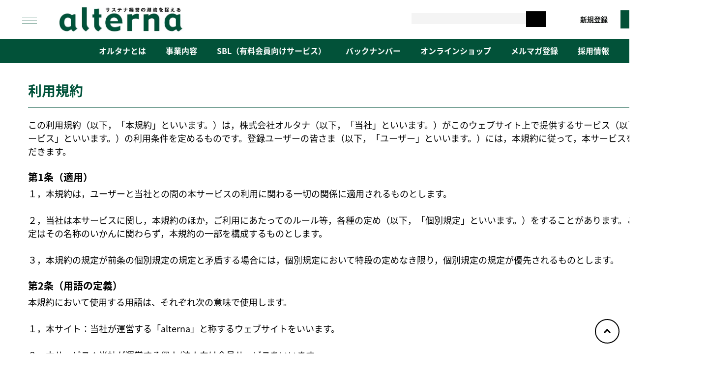

--- FILE ---
content_type: text/html; charset=UTF-8
request_url: https://www.alterna.co.jp/terms-of-use/
body_size: 34630
content:
<!doctype html>
<html dir="ltr" lang="ja" prefix="og: https://ogp.me/ns#">
<head>
    <meta charset="UTF-8">
    <meta name="viewport" content="width=device-width, initial-scale=1">
    <link rel="profile" href="https://gmpg.org/xfn/11">
    	<style>img:is([sizes="auto" i], [sizes^="auto," i]) { contain-intrinsic-size: 3000px 1500px }</style>
	
		<!-- All in One SEO 4.9.1.1 - aioseo.com -->
	<meta name="description" content="利用規約 この利用規約（以下，「本規約」といいます。）は，株式会社オルタナ（以下，「当社」といいます。）がこの" />
	<meta name="robots" content="max-image-preview:large" />
	<link rel="canonical" href="https://www.alterna.co.jp/terms-of-use/" />
	<meta name="generator" content="All in One SEO (AIOSEO) 4.9.1.1" />
		<meta property="og:locale" content="ja_JP" />
		<meta property="og:site_name" content="オルタナ - 「サステナ経営」の潮流を捉える" />
		<meta property="og:type" content="article" />
		<meta property="og:title" content="利用規約 - オルタナ" />
		<meta property="og:description" content="利用規約 この利用規約（以下，「本規約」といいます。）は，株式会社オルタナ（以下，「当社」といいます。）がこの" />
		<meta property="og:url" content="https://www.alterna.co.jp/terms-of-use/" />
		<meta property="og:image" content="https://www.alterna.co.jp/wp-content/uploads/2022/10/default_image_ogp.jpg" />
		<meta property="og:image:secure_url" content="https://www.alterna.co.jp/wp-content/uploads/2022/10/default_image_ogp.jpg" />
		<meta property="og:image:width" content="600" />
		<meta property="og:image:height" content="600" />
		<meta property="article:published_time" content="2022-09-14T17:46:49+00:00" />
		<meta property="article:modified_time" content="2023-08-17T00:48:28+00:00" />
		<meta name="twitter:card" content="summary_large_image" />
		<meta name="twitter:title" content="利用規約 - オルタナ" />
		<meta name="twitter:description" content="利用規約 この利用規約（以下，「本規約」といいます。）は，株式会社オルタナ（以下，「当社」といいます。）がこの" />
		<meta name="twitter:image" content="https://www.alterna.co.jp/wp-content/uploads/2022/10/default_image_ogp.jpg" />
		<script type="application/ld+json" class="aioseo-schema">
			{"@context":"https:\/\/schema.org","@graph":[{"@type":"BreadcrumbList","@id":"https:\/\/www.alterna.co.jp\/terms-of-use\/#breadcrumblist","itemListElement":[{"@type":"ListItem","@id":"https:\/\/www.alterna.co.jp#listItem","position":1,"name":"Home","item":"https:\/\/www.alterna.co.jp","nextItem":{"@type":"ListItem","@id":"https:\/\/www.alterna.co.jp\/terms-of-use\/#listItem","name":"\u5229\u7528\u898f\u7d04"}},{"@type":"ListItem","@id":"https:\/\/www.alterna.co.jp\/terms-of-use\/#listItem","position":2,"name":"\u5229\u7528\u898f\u7d04","previousItem":{"@type":"ListItem","@id":"https:\/\/www.alterna.co.jp#listItem","name":"Home"}}]},{"@type":"Organization","@id":"https:\/\/www.alterna.co.jp\/#organization","name":"\u30aa\u30eb\u30bf\u30ca","description":"\u300c\u30b5\u30b9\u30c6\u30ca\u7d4c\u55b6\u300d\u306e\u6f6e\u6d41\u3092\u6349\u3048\u308b","url":"https:\/\/www.alterna.co.jp\/","logo":{"@type":"ImageObject","url":"https:\/\/www.alterna.co.jp\/wp-content\/uploads\/2023\/05\/\u7e32\u820c\u304c\u7e5d\uff6b\u7e67\uff7f\u7e5d\u7feb\u039f\u7e67\uff73\u7e67\u5436\u0080\u4ee3\u3057\u7e67\uff64\u7e5d\u57df\u8ef8\u9708\u81e5\u7551_0522_OL.jpg","@id":"https:\/\/www.alterna.co.jp\/terms-of-use\/#organizationLogo","width":833,"height":102},"image":{"@id":"https:\/\/www.alterna.co.jp\/terms-of-use\/#organizationLogo"}},{"@type":"WebPage","@id":"https:\/\/www.alterna.co.jp\/terms-of-use\/#webpage","url":"https:\/\/www.alterna.co.jp\/terms-of-use\/","name":"\u5229\u7528\u898f\u7d04 - \u30aa\u30eb\u30bf\u30ca","description":"\u5229\u7528\u898f\u7d04 \u3053\u306e\u5229\u7528\u898f\u7d04\uff08\u4ee5\u4e0b\uff0c\u300c\u672c\u898f\u7d04\u300d\u3068\u3044\u3044\u307e\u3059\u3002\uff09\u306f\uff0c\u682a\u5f0f\u4f1a\u793e\u30aa\u30eb\u30bf\u30ca\uff08\u4ee5\u4e0b\uff0c\u300c\u5f53\u793e\u300d\u3068\u3044\u3044\u307e\u3059\u3002\uff09\u304c\u3053\u306e","inLanguage":"ja","isPartOf":{"@id":"https:\/\/www.alterna.co.jp\/#website"},"breadcrumb":{"@id":"https:\/\/www.alterna.co.jp\/terms-of-use\/#breadcrumblist"},"image":{"@type":"ImageObject","url":"https:\/\/www.alterna.co.jp\/wp-content\/uploads\/2022\/10\/default_image_ogp.jpg","@id":"https:\/\/www.alterna.co.jp\/terms-of-use\/#mainImage","width":600,"height":600},"primaryImageOfPage":{"@id":"https:\/\/www.alterna.co.jp\/terms-of-use\/#mainImage"},"datePublished":"2022-09-15T02:46:49+09:00","dateModified":"2023-08-17T09:48:28+09:00"},{"@type":"WebSite","@id":"https:\/\/www.alterna.co.jp\/#website","url":"https:\/\/www.alterna.co.jp\/","name":"\u30aa\u30eb\u30bf\u30ca","description":"\u300c\u30b5\u30b9\u30c6\u30ca\u7d4c\u55b6\u300d\u306e\u6f6e\u6d41\u3092\u6349\u3048\u308b","inLanguage":"ja","publisher":{"@id":"https:\/\/www.alterna.co.jp\/#organization"}}]}
		</script>
		<!-- All in One SEO -->


	<!-- This site is optimized with the Yoast SEO plugin v26.5 - https://yoast.com/wordpress/plugins/seo/ -->
	<title>利用規約 - オルタナ</title>
	<link rel="canonical" href="https://www.alterna.co.jp/terms-of-use/" />
	<meta property="og:locale" content="ja_JP" />
	<meta property="og:type" content="article" />
	<meta property="og:title" content="利用規約 - オルタナ" />
	<meta property="og:description" content="利用規約 この利用規約（以下，「本規約」といいます。）は，株式会社オルタナ（以下，「当社」といいます。）がこの" />
	<meta property="og:url" content="https://www.alterna.co.jp/terms-of-use/" />
	<meta property="og:site_name" content="オルタナ" />
	<meta property="article:modified_time" content="2023-08-17T00:48:28+00:00" />
	<meta property="og:image" content="https://cdn.alterna.co.jp/wp-content/uploads/2022/10/23002616/default_image_ogp.jpg" />
	<meta property="og:image:width" content="600" />
	<meta property="og:image:height" content="600" />
	<meta property="og:image:type" content="image/jpeg" />
	<meta name="twitter:card" content="summary_large_image" />
	<meta name="twitter:label1" content="推定読み取り時間" />
	<meta name="twitter:data1" content="18分" />
	<script type="application/ld+json" class="yoast-schema-graph">{"@context":"https://schema.org","@graph":[{"@type":"WebPage","@id":"https://www.alterna.co.jp/terms-of-use/","url":"https://www.alterna.co.jp/terms-of-use/","name":"利用規約 - オルタナ","isPartOf":{"@id":"https://www.alterna.co.jp/#website"},"primaryImageOfPage":{"@id":"https://www.alterna.co.jp/terms-of-use/#primaryimage"},"image":{"@id":"https://www.alterna.co.jp/terms-of-use/#primaryimage"},"thumbnailUrl":"https://www.alterna.co.jp/wp-content/uploads/2022/10/default_image_ogp.jpg","datePublished":"2022-09-14T17:46:49+00:00","dateModified":"2023-08-17T00:48:28+00:00","breadcrumb":{"@id":"https://www.alterna.co.jp/terms-of-use/#breadcrumb"},"inLanguage":"ja","potentialAction":[{"@type":"ReadAction","target":["https://www.alterna.co.jp/terms-of-use/"]}]},{"@type":"ImageObject","inLanguage":"ja","@id":"https://www.alterna.co.jp/terms-of-use/#primaryimage","url":"https://www.alterna.co.jp/wp-content/uploads/2022/10/default_image_ogp.jpg","contentUrl":"https://www.alterna.co.jp/wp-content/uploads/2022/10/default_image_ogp.jpg","width":600,"height":600},{"@type":"BreadcrumbList","@id":"https://www.alterna.co.jp/terms-of-use/#breadcrumb","itemListElement":[{"@type":"ListItem","position":1,"name":"Home","item":"https://www.alterna.co.jp/"},{"@type":"ListItem","position":2,"name":"利用規約"}]},{"@type":"WebSite","@id":"https://www.alterna.co.jp/#website","url":"https://www.alterna.co.jp/","name":"オルタナ","description":"「サステナ経営」の潮流を捉える","publisher":{"@id":"https://www.alterna.co.jp/#organization"},"potentialAction":[{"@type":"SearchAction","target":{"@type":"EntryPoint","urlTemplate":"https://www.alterna.co.jp/?s={search_term_string}"},"query-input":{"@type":"PropertyValueSpecification","valueRequired":true,"valueName":"search_term_string"}}],"inLanguage":"ja"},{"@type":"Organization","@id":"https://www.alterna.co.jp/#organization","name":"オルタナ","url":"https://www.alterna.co.jp/","logo":{"@type":"ImageObject","inLanguage":"ja","@id":"https://www.alterna.co.jp/#/schema/logo/image/","url":"https://www.alterna.co.jp/wp-content/uploads/2023/05/縲舌が繝ｫ繧ｿ繝翫Ο繧ｳ繧吶代し繧､繝域軸霈臥畑_0522_OL.jpg","contentUrl":"https://www.alterna.co.jp/wp-content/uploads/2023/05/縲舌が繝ｫ繧ｿ繝翫Ο繧ｳ繧吶代し繧､繝域軸霈臥畑_0522_OL.jpg","width":833,"height":102,"caption":"オルタナ"},"image":{"@id":"https://www.alterna.co.jp/#/schema/logo/image/"}}]}</script>
	<!-- / Yoast SEO plugin. -->


<link rel="alternate" type="application/rss+xml" title="オルタナ &raquo; フィード" href="https://www.alterna.co.jp/feed/" />
<link rel="alternate" type="application/rss+xml" title="オルタナ &raquo; コメントフィード" href="https://www.alterna.co.jp/comments/feed/" />
		<!-- This site uses the Google Analytics by MonsterInsights plugin v9.5.2 - Using Analytics tracking - https://www.monsterinsights.com/ -->
		<!-- Note: MonsterInsights is not currently configured on this site. The site owner needs to authenticate with Google Analytics in the MonsterInsights settings panel. -->
					<!-- No tracking code set -->
				<!-- / Google Analytics by MonsterInsights -->
		<script>
window._wpemojiSettings = {"baseUrl":"https:\/\/s.w.org\/images\/core\/emoji\/16.0.1\/72x72\/","ext":".png","svgUrl":"https:\/\/s.w.org\/images\/core\/emoji\/16.0.1\/svg\/","svgExt":".svg","source":{"concatemoji":"https:\/\/www.alterna.co.jp\/wp-includes\/js\/wp-emoji-release.min.js?ver=6.8.3"}};
/*! This file is auto-generated */
!function(s,n){var o,i,e;function c(e){try{var t={supportTests:e,timestamp:(new Date).valueOf()};sessionStorage.setItem(o,JSON.stringify(t))}catch(e){}}function p(e,t,n){e.clearRect(0,0,e.canvas.width,e.canvas.height),e.fillText(t,0,0);var t=new Uint32Array(e.getImageData(0,0,e.canvas.width,e.canvas.height).data),a=(e.clearRect(0,0,e.canvas.width,e.canvas.height),e.fillText(n,0,0),new Uint32Array(e.getImageData(0,0,e.canvas.width,e.canvas.height).data));return t.every(function(e,t){return e===a[t]})}function u(e,t){e.clearRect(0,0,e.canvas.width,e.canvas.height),e.fillText(t,0,0);for(var n=e.getImageData(16,16,1,1),a=0;a<n.data.length;a++)if(0!==n.data[a])return!1;return!0}function f(e,t,n,a){switch(t){case"flag":return n(e,"\ud83c\udff3\ufe0f\u200d\u26a7\ufe0f","\ud83c\udff3\ufe0f\u200b\u26a7\ufe0f")?!1:!n(e,"\ud83c\udde8\ud83c\uddf6","\ud83c\udde8\u200b\ud83c\uddf6")&&!n(e,"\ud83c\udff4\udb40\udc67\udb40\udc62\udb40\udc65\udb40\udc6e\udb40\udc67\udb40\udc7f","\ud83c\udff4\u200b\udb40\udc67\u200b\udb40\udc62\u200b\udb40\udc65\u200b\udb40\udc6e\u200b\udb40\udc67\u200b\udb40\udc7f");case"emoji":return!a(e,"\ud83e\udedf")}return!1}function g(e,t,n,a){var r="undefined"!=typeof WorkerGlobalScope&&self instanceof WorkerGlobalScope?new OffscreenCanvas(300,150):s.createElement("canvas"),o=r.getContext("2d",{willReadFrequently:!0}),i=(o.textBaseline="top",o.font="600 32px Arial",{});return e.forEach(function(e){i[e]=t(o,e,n,a)}),i}function t(e){var t=s.createElement("script");t.src=e,t.defer=!0,s.head.appendChild(t)}"undefined"!=typeof Promise&&(o="wpEmojiSettingsSupports",i=["flag","emoji"],n.supports={everything:!0,everythingExceptFlag:!0},e=new Promise(function(e){s.addEventListener("DOMContentLoaded",e,{once:!0})}),new Promise(function(t){var n=function(){try{var e=JSON.parse(sessionStorage.getItem(o));if("object"==typeof e&&"number"==typeof e.timestamp&&(new Date).valueOf()<e.timestamp+604800&&"object"==typeof e.supportTests)return e.supportTests}catch(e){}return null}();if(!n){if("undefined"!=typeof Worker&&"undefined"!=typeof OffscreenCanvas&&"undefined"!=typeof URL&&URL.createObjectURL&&"undefined"!=typeof Blob)try{var e="postMessage("+g.toString()+"("+[JSON.stringify(i),f.toString(),p.toString(),u.toString()].join(",")+"));",a=new Blob([e],{type:"text/javascript"}),r=new Worker(URL.createObjectURL(a),{name:"wpTestEmojiSupports"});return void(r.onmessage=function(e){c(n=e.data),r.terminate(),t(n)})}catch(e){}c(n=g(i,f,p,u))}t(n)}).then(function(e){for(var t in e)n.supports[t]=e[t],n.supports.everything=n.supports.everything&&n.supports[t],"flag"!==t&&(n.supports.everythingExceptFlag=n.supports.everythingExceptFlag&&n.supports[t]);n.supports.everythingExceptFlag=n.supports.everythingExceptFlag&&!n.supports.flag,n.DOMReady=!1,n.readyCallback=function(){n.DOMReady=!0}}).then(function(){return e}).then(function(){var e;n.supports.everything||(n.readyCallback(),(e=n.source||{}).concatemoji?t(e.concatemoji):e.wpemoji&&e.twemoji&&(t(e.twemoji),t(e.wpemoji)))}))}((window,document),window._wpemojiSettings);
</script>
<!-- www.alterna.co.jp is managing ads with Advanced Ads 2.0.14 – https://wpadvancedads.com/ --><script id="alter-ready">
			window.advanced_ads_ready=function(e,a){a=a||"complete";var d=function(e){return"interactive"===a?"loading"!==e:"complete"===e};d(document.readyState)?e():document.addEventListener("readystatechange",(function(a){d(a.target.readyState)&&e()}),{once:"interactive"===a})},window.advanced_ads_ready_queue=window.advanced_ads_ready_queue||[];		</script>
		<style id='wp-emoji-styles-inline-css'>

	img.wp-smiley, img.emoji {
		display: inline !important;
		border: none !important;
		box-shadow: none !important;
		height: 1em !important;
		width: 1em !important;
		margin: 0 0.07em !important;
		vertical-align: -0.1em !important;
		background: none !important;
		padding: 0 !important;
	}
</style>
<link rel="stylesheet" id="wp-block-library-css" href="https://www.alterna.co.jp/wp-includes/css/dist/block-library/style.min.css?ver=6.8.3" media="all" onload="this.media='all'">
<noscript><link rel='stylesheet' id='wp-block-library-css' href='https://www.alterna.co.jp/wp-includes/css/dist/block-library/style.min.css?ver=6.8.3' media='all' /></noscript>
<style id='classic-theme-styles-inline-css'>
/*! This file is auto-generated */
.wp-block-button__link{color:#fff;background-color:#32373c;border-radius:9999px;box-shadow:none;text-decoration:none;padding:calc(.667em + 2px) calc(1.333em + 2px);font-size:1.125em}.wp-block-file__button{background:#32373c;color:#fff;text-decoration:none}
</style>
<link rel="stylesheet" id="aioseo/css/src/vue/standalone/blocks/table-of-contents/global.scss-css" href="https://www.alterna.co.jp/wp-content/plugins/all-in-one-seo-pack/dist/Lite/assets/css/table-of-contents/global.e90f6d47.css?ver=4.9.1.1" media="print" onload="this.media='all'">
<noscript><link rel='stylesheet' id='aioseo/css/src/vue/standalone/blocks/table-of-contents/global.scss-css' href='https://www.alterna.co.jp/wp-content/plugins/all-in-one-seo-pack/dist/Lite/assets/css/table-of-contents/global.e90f6d47.css?ver=4.9.1.1' media='all' /></noscript>
<style id='pdfemb-pdf-embedder-viewer-style-inline-css'>
.wp-block-pdfemb-pdf-embedder-viewer{max-width:none}

</style>
<style id='snow-monkey-forms-control-checkboxes-style-inline-css'>
.smf-form .smf-checkboxes-control--horizontal .smf-checkboxes-control__control>.smf-label{display:inline-block;margin-right:var(--_margin-1)}.smf-form .smf-checkboxes-control--vertical .smf-checkboxes-control__control>.smf-label{display:block}.smf-form .smf-checkbox-control{align-items:flex-start;display:inline-flex;gap:var(--_s-2)}.smf-form .smf-checkbox-control__control{--_border-radius:var(--_global--border-radius);--_border-color:var(--_form-control-border-color);border:1px solid var(--_border-color);border-radius:var(--_border-radius);outline:0;--_transition-duration:var(--_global--transition-duration);--_transition-function-timing:var(--_global--transition-function-timing);--_transition-delay:var(--_global--transition-delay);transition:border var(--_transition-duration) var(--_transition-function-timing) var(--_transition-delay)}.smf-form .smf-checkbox-control__control:hover{--_border-color:var(--_form-control-border-color-hover)}.smf-form .smf-checkbox-control__control:active,.smf-form .smf-checkbox-control__control:focus,.smf-form .smf-checkbox-control__control:focus-within,.smf-form .smf-checkbox-control__control[aria-selected=true]{--_border-color:var(--_form-control-border-color-focus)}.smf-form .smf-checkbox-control__control>input,.smf-form .smf-checkbox-control__control>textarea{border:none;outline:none}.smf-form .smf-checkbox-control__control{appearance:none;background-color:var(--_color-white);border-radius:3px;box-shadow:inset 0 1px 1px rgba(0,0,0,.035);cursor:pointer;display:inline-block;flex:0 0 auto;height:16px;margin:calc(var(--_half-leading)*1em) 0 0;position:relative;width:16px}.smf-form .smf-checkbox-control__control:before{border-color:var(--_color-white);border-style:solid;border-width:0 2px 2px 0;height:8px;left:calc(50% - 3px);margin:0!important;top:calc(50% - 5px);transform:rotate(45deg);visibility:hidden;width:6px}.smf-form .smf-checkbox-control__control:checked{background-color:#3a87fd;border-color:#3a87fd}.smf-form .smf-checkbox-control__control:checked:before{content:"";display:block;position:absolute;visibility:visible}.smf-form .smf-checkbox-control__control:disabled{background-color:var(--_lightest-color-gray)}.smf-form .smf-checkbox-control__control:disabled:before{border-color:var(--_dark-color-gray)}.smf-form .smf-checkbox-control__control{flex:none;margin-top:calc(var(--_half-leading)*1em)}

</style>
<style id='snow-monkey-forms-control-file-style-inline-css'>
.smf-form .smf-file-control{align-items:center;display:flex;flex-wrap:wrap;gap:1em;justify-content:space-between;position:relative}.smf-form .smf-file-control__filename,.smf-form .smf-file-control__label{display:none}.smf-form .smf-file-control>label{align-items:center;display:flex;flex-wrap:wrap;gap:1em;outline:none;position:relative}.smf-form .smf-file-control>label:before{content:"";display:block;inset:-3px;position:absolute}.smf-form .smf-file-control>label:active:before,.smf-form .smf-file-control>label:focus-within:before,.smf-form .smf-file-control>label:focus:before{border:1px solid var(--_form-control-border-color-focus);border-radius:var(--_global--border-radius)}.smf-form .smf-file-control>label>*{flex:0 0 auto}.smf-form .smf-file-control__control{display:none}.smf-form .smf-file-control__label{background-color:var(--_lighter-color-gray);background-image:linear-gradient(180deg,#fff,var(--_lighter-color-gray));border-radius:var(--_global--border-radius);color:var(--_color-text);cursor:pointer;display:inline-block;padding:var(--_padding-2) var(--_padding-1);text-decoration:none;--_border-radius:var(--_global--border-radius);--_border-color:var(--_form-control-border-color);border:1px solid var(--_border-color);border-radius:var(--_border-radius);outline:0;--_transition-duration:var(--_global--transition-duration);--_transition-function-timing:var(--_global--transition-function-timing);--_transition-delay:var(--_global--transition-delay);transition:border var(--_transition-duration) var(--_transition-function-timing) var(--_transition-delay)}.smf-form .smf-file-control__label:hover{--_border-color:var(--_form-control-border-color-hover)}.smf-form .smf-file-control__label:active,.smf-form .smf-file-control__label:focus,.smf-form .smf-file-control__label:focus-within,.smf-form .smf-file-control__label[aria-selected=true]{--_border-color:var(--_form-control-border-color-focus)}.smf-form .smf-file-control__label>input,.smf-form .smf-file-control__label>textarea{border:none;outline:none}.smf-form .smf-file-control__filename--no-file{display:inline-block}.smf-form .smf-file-control__filename--has-file{display:none}.smf-form .smf-file-control__clear{cursor:pointer;display:none;text-decoration:underline}.smf-form .smf-file-control__value{margin-top:.25em}.smf-form .smf-file-control--set .smf-file-control__filename--no-file{display:none}.smf-form .smf-file-control--set .smf-file-control__clear,.smf-form .smf-file-control--set .smf-file-control__filename--has-file{display:inline-block}.smf-form .smf-file-control--uploaded label{display:none}.smf-form .smf-file-control--uploaded .smf-file-control__clear{display:inline-block}

</style>
<style id='snow-monkey-forms-item-style-inline-css'>
.smf-item label{cursor:pointer}.smf-item__description{color:var(--_dark-color-gray);margin-top:var(--_margin-2);--_font-size-level:-1;font-size:var(--_font-size);line-height:var(--_line-height)}

</style>
<style id='snow-monkey-forms-control-radio-buttons-style-inline-css'>
.smf-form .smf-radio-buttons-control--horizontal .smf-radio-buttons-control__control>.smf-label{display:inline-block;margin-right:var(--_margin-1)}.smf-form .smf-radio-buttons-control--vertical .smf-radio-buttons-control__control>.smf-label{display:block}.smf-form .smf-radio-button-control{align-items:flex-start;display:inline-flex;gap:var(--_s-2)}.smf-form .smf-radio-button-control__control{--_border-radius:var(--_global--border-radius);--_border-color:var(--_form-control-border-color);border:1px solid var(--_border-color);border-radius:var(--_border-radius);outline:0;--_transition-duration:var(--_global--transition-duration);--_transition-function-timing:var(--_global--transition-function-timing);--_transition-delay:var(--_global--transition-delay);transition:border var(--_transition-duration) var(--_transition-function-timing) var(--_transition-delay)}.smf-form .smf-radio-button-control__control:hover{--_border-color:var(--_form-control-border-color-hover)}.smf-form .smf-radio-button-control__control:active,.smf-form .smf-radio-button-control__control:focus,.smf-form .smf-radio-button-control__control:focus-within,.smf-form .smf-radio-button-control__control[aria-selected=true]{--_border-color:var(--_form-control-border-color-focus)}.smf-form .smf-radio-button-control__control>input,.smf-form .smf-radio-button-control__control>textarea{border:none;outline:none}.smf-form .smf-radio-button-control__control{appearance:none;background-color:var(--_color-white);border-radius:100%;box-shadow:inset 0 1px 1px rgba(0,0,0,.035);cursor:pointer;display:inline-block;flex:0 0 auto;height:16px;margin:calc(var(--_half-leading)*1em) 0 0;position:relative;width:16px}.smf-form .smf-radio-button-control__control:before{background-color:var(--_color-white);border-radius:100%;height:6px;left:calc(50% - 3px);margin:0!important;overflow:hidden;top:calc(50% - 3px);visibility:hidden;width:6px}.smf-form .smf-radio-button-control__control:checked{background-color:#3a87fd;border-color:#3a87fd}.smf-form .smf-radio-button-control__control:checked:before{content:"";display:block;position:absolute;visibility:visible}.smf-form .smf-radio-button-control__control:disabled{background-color:var(--_lightest-color-gray)}.smf-form .smf-radio-button-control__control:disabled:before{background-color:var(--_dark-color-gray)}.smf-form .smf-radio-button-control__control{flex:none;margin-top:calc(var(--_half-leading)*1em)}

</style>
<style id='snow-monkey-forms-control-select-style-inline-css'>
.smf-form .smf-select-control{display:inline-block;position:relative}.smf-form .smf-select-control__toggle{display:none}.smf-form .smf-select-control__control{appearance:none;background-color:#0000;cursor:pointer;display:inline-block;max-width:100%;padding:.75rem 1rem;padding-right:var(--_s1);position:relative;z-index:1;--_border-radius:var(--_global--border-radius);--_border-color:var(--_form-control-border-color);border:1px solid var(--_border-color);border-radius:var(--_border-radius);outline:0;--_transition-duration:var(--_global--transition-duration);--_transition-function-timing:var(--_global--transition-function-timing);--_transition-delay:var(--_global--transition-delay);transition:border var(--_transition-duration) var(--_transition-function-timing) var(--_transition-delay)}.smf-form .smf-select-control__control:hover{--_border-color:var(--_form-control-border-color-hover)}.smf-form .smf-select-control__control:active,.smf-form .smf-select-control__control:focus,.smf-form .smf-select-control__control:focus-within,.smf-form .smf-select-control__control[aria-selected=true]{--_border-color:var(--_form-control-border-color-focus)}.smf-form .smf-select-control__control>input,.smf-form .smf-select-control__control>textarea{border:none;outline:none}.smf-form .smf-select-control__control:focus+.smf-select-control__toggle:before{border-color:#3a87fd}.smf-form .smf-select-control__control:disabled+.smf-select-control__toggle{background-color:var(--_lightest-color-gray)}.smf-form .smf-select-control__toggle{background-color:var(--_color-white);bottom:0;display:block;left:0;position:absolute;right:0;top:0;z-index:0}.smf-form .smf-select-control__toggle:before{border-color:currentcolor;border-style:solid;border-width:0 1px 1px 0;content:"";display:block;height:6px;position:absolute;right:calc(var(--_s-1) - 6px);top:calc(50% - 4px);transform:rotate(45deg);width:6px}.smf-select-control__control{color:inherit}

</style>
<style id='snow-monkey-forms-control-text-style-inline-css'>
.smf-form .smf-text-control__control{background-color:var(--_color-white);box-shadow:inset 0 1px 1px rgba(0,0,0,.035);max-width:100%;padding:.75rem 1rem;--_border-radius:var(--_global--border-radius);--_border-color:var(--_form-control-border-color);border:1px solid var(--_border-color);border-radius:var(--_border-radius);outline:0;--_transition-duration:var(--_global--transition-duration);--_transition-function-timing:var(--_global--transition-function-timing);--_transition-delay:var(--_global--transition-delay);transition:border var(--_transition-duration) var(--_transition-function-timing) var(--_transition-delay)}.smf-form .smf-text-control__control:hover{--_border-color:var(--_form-control-border-color-hover)}.smf-form .smf-text-control__control:active,.smf-form .smf-text-control__control:focus,.smf-form .smf-text-control__control:focus-within,.smf-form .smf-text-control__control[aria-selected=true]{--_border-color:var(--_form-control-border-color-focus)}.smf-form .smf-text-control__control>input,.smf-form .smf-text-control__control>textarea{border:none;outline:none}.smf-form .smf-text-control__control:disabled{background-color:var(--_lightest-color-gray)}textarea.smf-form .smf-text-control__control{height:auto;width:100%}.smf-text-control{line-height:1}

</style>
<style id='snow-monkey-forms-control-textarea-style-inline-css'>
.smf-form .smf-textarea-control__control{background-color:var(--_color-white);box-shadow:inset 0 1px 1px rgba(0,0,0,.035);display:block;max-width:100%;padding:.75rem 1rem;width:100%;--_border-radius:var(--_global--border-radius);--_border-color:var(--_form-control-border-color);border:1px solid var(--_border-color);border-radius:var(--_border-radius);outline:0;--_transition-duration:var(--_global--transition-duration);--_transition-function-timing:var(--_global--transition-function-timing);--_transition-delay:var(--_global--transition-delay);transition:border var(--_transition-duration) var(--_transition-function-timing) var(--_transition-delay)}.smf-form .smf-textarea-control__control:hover{--_border-color:var(--_form-control-border-color-hover)}.smf-form .smf-textarea-control__control:active,.smf-form .smf-textarea-control__control:focus,.smf-form .smf-textarea-control__control:focus-within,.smf-form .smf-textarea-control__control[aria-selected=true]{--_border-color:var(--_form-control-border-color-focus)}.smf-form .smf-textarea-control__control>input,.smf-form .smf-textarea-control__control>textarea{border:none;outline:none}.smf-form .smf-textarea-control__control:disabled{background-color:var(--_lightest-color-gray)}textarea.smf-form .smf-textarea-control__control{height:auto;width:100%}

</style>
<link rel="stylesheet" id="create-block-top-highlight-style-css" href="https://www.alterna.co.jp/wp-content/themes/alterna/blocks/top-highlight/build/style-index.css?ver=0.1.0" media="print" onload="this.media='all'">
<noscript><link rel='stylesheet' id='create-block-top-highlight-style-css' href='https://www.alterna.co.jp/wp-content/themes/alterna/blocks/top-highlight/build/style-index.css?ver=0.1.0' media='all' /></noscript>
<style id='create-block-top-services-style-inline-css'>
.top-services-section .service__heading{font-size:.875rem;font-weight:700;margin-bottom:16px}.top-services-section .service__content-wrap{display:flex;flex-direction:column}.top-services-section .service__item{border:1px solid #E1E1E1;align-items:center;display:flex;flex-direction:row}.top-services-section .service__item:not(:last-child){margin-bottom:13px}.top-services-section .service__image{flex:0 0 104px;margin-right:8px}.top-services-section .service__image img{height:87px;-o-object-fit:contain;object-fit:contain;-o-object-position:left;object-position:left;width:100%}.top-services-section .service__link{color:#000;text-decoration:none}.top-services-section .service__title{line-height:1.5;word-wrap:break-all;font-size:1rem;font-weight:700;margin:0 20px 0 0}.top-services-section .service__item:nth-child(1) .service__title,.top-services-section .service__item:nth-child(2) .service__title,.top-services-section .service__item:nth-child(3) .service__title{color:#0B084D}.top-services-section .service__item:nth-child(4) .service__title,.top-services-section .service__item:nth-child(5) .service__title{color:#00523A}.block-editor-block-list__block.wp-block-create-block-top-services a{pointer-events:none}@media screen and (max-width:882.98px){.top-services-section .service__heading{font-size:.8125rem;margin-bottom:12px}.top-services-section .service__image{flex:0 0 85px;margin-right:12px}.top-services-section .service__image img{height:60px}.top-services-section .service__title{margin:0 15px 0 0;font-size:.8125rem}.top-services-section .service__item{padding:0;position:relative}.top-services-section .service__item:not(:last-child){margin-bottom:6px}.top-services-section .service__item:after{background:#fff;content:unset;height:100%;left:50%;position:absolute;top:0;transform:translateX(-50%);width:100vw;z-index:-1}}

</style>
<style id='create-block-alterna-posts-style-inline-css'>
.block-editor-block-list__block.wp-block-create-block-alterna-posts a{pointer-events:none}

</style>
<style id='create-block-alterna-author-list-style-inline-css'>
.block-editor-block-list__block.wp-block-create-block-alterna-author-list a{pointer-events:none}

</style>
<link rel="stylesheet" id="sass-basis-core-css" href="https://www.alterna.co.jp/wp-content/plugins/snow-monkey-forms/dist/css/fallback.css?ver=1752414869" media="print" onload="this.media='all'">
<noscript><link rel='stylesheet' id='sass-basis-core-css' href='https://www.alterna.co.jp/wp-content/plugins/snow-monkey-forms/dist/css/fallback.css?ver=1752414869' media='all' /></noscript>
<link rel="stylesheet" id="snow-monkey-forms-css" href="https://www.alterna.co.jp/wp-content/plugins/snow-monkey-forms/dist/css/app.css?ver=1752414869" media="print" onload="this.media='all'">
<noscript><link rel='stylesheet' id='snow-monkey-forms-css' href='https://www.alterna.co.jp/wp-content/plugins/snow-monkey-forms/dist/css/app.css?ver=1752414869' media='all' /></noscript>
<style id='global-styles-inline-css'>
:root{--wp--preset--aspect-ratio--square: 1;--wp--preset--aspect-ratio--4-3: 4/3;--wp--preset--aspect-ratio--3-4: 3/4;--wp--preset--aspect-ratio--3-2: 3/2;--wp--preset--aspect-ratio--2-3: 2/3;--wp--preset--aspect-ratio--16-9: 16/9;--wp--preset--aspect-ratio--9-16: 9/16;--wp--preset--color--black: #000000;--wp--preset--color--cyan-bluish-gray: #abb8c3;--wp--preset--color--white: #ffffff;--wp--preset--color--pale-pink: #f78da7;--wp--preset--color--vivid-red: #cf2e2e;--wp--preset--color--luminous-vivid-orange: #ff6900;--wp--preset--color--luminous-vivid-amber: #fcb900;--wp--preset--color--light-green-cyan: #7bdcb5;--wp--preset--color--vivid-green-cyan: #00d084;--wp--preset--color--pale-cyan-blue: #8ed1fc;--wp--preset--color--vivid-cyan-blue: #0693e3;--wp--preset--color--vivid-purple: #9b51e0;--wp--preset--gradient--vivid-cyan-blue-to-vivid-purple: linear-gradient(135deg,rgba(6,147,227,1) 0%,rgb(155,81,224) 100%);--wp--preset--gradient--light-green-cyan-to-vivid-green-cyan: linear-gradient(135deg,rgb(122,220,180) 0%,rgb(0,208,130) 100%);--wp--preset--gradient--luminous-vivid-amber-to-luminous-vivid-orange: linear-gradient(135deg,rgba(252,185,0,1) 0%,rgba(255,105,0,1) 100%);--wp--preset--gradient--luminous-vivid-orange-to-vivid-red: linear-gradient(135deg,rgba(255,105,0,1) 0%,rgb(207,46,46) 100%);--wp--preset--gradient--very-light-gray-to-cyan-bluish-gray: linear-gradient(135deg,rgb(238,238,238) 0%,rgb(169,184,195) 100%);--wp--preset--gradient--cool-to-warm-spectrum: linear-gradient(135deg,rgb(74,234,220) 0%,rgb(151,120,209) 20%,rgb(207,42,186) 40%,rgb(238,44,130) 60%,rgb(251,105,98) 80%,rgb(254,248,76) 100%);--wp--preset--gradient--blush-light-purple: linear-gradient(135deg,rgb(255,206,236) 0%,rgb(152,150,240) 100%);--wp--preset--gradient--blush-bordeaux: linear-gradient(135deg,rgb(254,205,165) 0%,rgb(254,45,45) 50%,rgb(107,0,62) 100%);--wp--preset--gradient--luminous-dusk: linear-gradient(135deg,rgb(255,203,112) 0%,rgb(199,81,192) 50%,rgb(65,88,208) 100%);--wp--preset--gradient--pale-ocean: linear-gradient(135deg,rgb(255,245,203) 0%,rgb(182,227,212) 50%,rgb(51,167,181) 100%);--wp--preset--gradient--electric-grass: linear-gradient(135deg,rgb(202,248,128) 0%,rgb(113,206,126) 100%);--wp--preset--gradient--midnight: linear-gradient(135deg,rgb(2,3,129) 0%,rgb(40,116,252) 100%);--wp--preset--font-size--small: 13px;--wp--preset--font-size--medium: 20px;--wp--preset--font-size--large: 36px;--wp--preset--font-size--x-large: 42px;--wp--preset--spacing--20: 0.44rem;--wp--preset--spacing--30: 0.67rem;--wp--preset--spacing--40: 1rem;--wp--preset--spacing--50: 1.5rem;--wp--preset--spacing--60: 2.25rem;--wp--preset--spacing--70: 3.38rem;--wp--preset--spacing--80: 5.06rem;--wp--preset--shadow--natural: 6px 6px 9px rgba(0, 0, 0, 0.2);--wp--preset--shadow--deep: 12px 12px 50px rgba(0, 0, 0, 0.4);--wp--preset--shadow--sharp: 6px 6px 0px rgba(0, 0, 0, 0.2);--wp--preset--shadow--outlined: 6px 6px 0px -3px rgba(255, 255, 255, 1), 6px 6px rgba(0, 0, 0, 1);--wp--preset--shadow--crisp: 6px 6px 0px rgba(0, 0, 0, 1);}:where(.is-layout-flex){gap: 0.5em;}:where(.is-layout-grid){gap: 0.5em;}body .is-layout-flex{display: flex;}.is-layout-flex{flex-wrap: wrap;align-items: center;}.is-layout-flex > :is(*, div){margin: 0;}body .is-layout-grid{display: grid;}.is-layout-grid > :is(*, div){margin: 0;}:where(.wp-block-columns.is-layout-flex){gap: 2em;}:where(.wp-block-columns.is-layout-grid){gap: 2em;}:where(.wp-block-post-template.is-layout-flex){gap: 1.25em;}:where(.wp-block-post-template.is-layout-grid){gap: 1.25em;}.has-black-color{color: var(--wp--preset--color--black) !important;}.has-cyan-bluish-gray-color{color: var(--wp--preset--color--cyan-bluish-gray) !important;}.has-white-color{color: var(--wp--preset--color--white) !important;}.has-pale-pink-color{color: var(--wp--preset--color--pale-pink) !important;}.has-vivid-red-color{color: var(--wp--preset--color--vivid-red) !important;}.has-luminous-vivid-orange-color{color: var(--wp--preset--color--luminous-vivid-orange) !important;}.has-luminous-vivid-amber-color{color: var(--wp--preset--color--luminous-vivid-amber) !important;}.has-light-green-cyan-color{color: var(--wp--preset--color--light-green-cyan) !important;}.has-vivid-green-cyan-color{color: var(--wp--preset--color--vivid-green-cyan) !important;}.has-pale-cyan-blue-color{color: var(--wp--preset--color--pale-cyan-blue) !important;}.has-vivid-cyan-blue-color{color: var(--wp--preset--color--vivid-cyan-blue) !important;}.has-vivid-purple-color{color: var(--wp--preset--color--vivid-purple) !important;}.has-black-background-color{background-color: var(--wp--preset--color--black) !important;}.has-cyan-bluish-gray-background-color{background-color: var(--wp--preset--color--cyan-bluish-gray) !important;}.has-white-background-color{background-color: var(--wp--preset--color--white) !important;}.has-pale-pink-background-color{background-color: var(--wp--preset--color--pale-pink) !important;}.has-vivid-red-background-color{background-color: var(--wp--preset--color--vivid-red) !important;}.has-luminous-vivid-orange-background-color{background-color: var(--wp--preset--color--luminous-vivid-orange) !important;}.has-luminous-vivid-amber-background-color{background-color: var(--wp--preset--color--luminous-vivid-amber) !important;}.has-light-green-cyan-background-color{background-color: var(--wp--preset--color--light-green-cyan) !important;}.has-vivid-green-cyan-background-color{background-color: var(--wp--preset--color--vivid-green-cyan) !important;}.has-pale-cyan-blue-background-color{background-color: var(--wp--preset--color--pale-cyan-blue) !important;}.has-vivid-cyan-blue-background-color{background-color: var(--wp--preset--color--vivid-cyan-blue) !important;}.has-vivid-purple-background-color{background-color: var(--wp--preset--color--vivid-purple) !important;}.has-black-border-color{border-color: var(--wp--preset--color--black) !important;}.has-cyan-bluish-gray-border-color{border-color: var(--wp--preset--color--cyan-bluish-gray) !important;}.has-white-border-color{border-color: var(--wp--preset--color--white) !important;}.has-pale-pink-border-color{border-color: var(--wp--preset--color--pale-pink) !important;}.has-vivid-red-border-color{border-color: var(--wp--preset--color--vivid-red) !important;}.has-luminous-vivid-orange-border-color{border-color: var(--wp--preset--color--luminous-vivid-orange) !important;}.has-luminous-vivid-amber-border-color{border-color: var(--wp--preset--color--luminous-vivid-amber) !important;}.has-light-green-cyan-border-color{border-color: var(--wp--preset--color--light-green-cyan) !important;}.has-vivid-green-cyan-border-color{border-color: var(--wp--preset--color--vivid-green-cyan) !important;}.has-pale-cyan-blue-border-color{border-color: var(--wp--preset--color--pale-cyan-blue) !important;}.has-vivid-cyan-blue-border-color{border-color: var(--wp--preset--color--vivid-cyan-blue) !important;}.has-vivid-purple-border-color{border-color: var(--wp--preset--color--vivid-purple) !important;}.has-vivid-cyan-blue-to-vivid-purple-gradient-background{background: var(--wp--preset--gradient--vivid-cyan-blue-to-vivid-purple) !important;}.has-light-green-cyan-to-vivid-green-cyan-gradient-background{background: var(--wp--preset--gradient--light-green-cyan-to-vivid-green-cyan) !important;}.has-luminous-vivid-amber-to-luminous-vivid-orange-gradient-background{background: var(--wp--preset--gradient--luminous-vivid-amber-to-luminous-vivid-orange) !important;}.has-luminous-vivid-orange-to-vivid-red-gradient-background{background: var(--wp--preset--gradient--luminous-vivid-orange-to-vivid-red) !important;}.has-very-light-gray-to-cyan-bluish-gray-gradient-background{background: var(--wp--preset--gradient--very-light-gray-to-cyan-bluish-gray) !important;}.has-cool-to-warm-spectrum-gradient-background{background: var(--wp--preset--gradient--cool-to-warm-spectrum) !important;}.has-blush-light-purple-gradient-background{background: var(--wp--preset--gradient--blush-light-purple) !important;}.has-blush-bordeaux-gradient-background{background: var(--wp--preset--gradient--blush-bordeaux) !important;}.has-luminous-dusk-gradient-background{background: var(--wp--preset--gradient--luminous-dusk) !important;}.has-pale-ocean-gradient-background{background: var(--wp--preset--gradient--pale-ocean) !important;}.has-electric-grass-gradient-background{background: var(--wp--preset--gradient--electric-grass) !important;}.has-midnight-gradient-background{background: var(--wp--preset--gradient--midnight) !important;}.has-small-font-size{font-size: var(--wp--preset--font-size--small) !important;}.has-medium-font-size{font-size: var(--wp--preset--font-size--medium) !important;}.has-large-font-size{font-size: var(--wp--preset--font-size--large) !important;}.has-x-large-font-size{font-size: var(--wp--preset--font-size--x-large) !important;}
:where(.wp-block-post-template.is-layout-flex){gap: 1.25em;}:where(.wp-block-post-template.is-layout-grid){gap: 1.25em;}
:where(.wp-block-columns.is-layout-flex){gap: 2em;}:where(.wp-block-columns.is-layout-grid){gap: 2em;}
:root :where(.wp-block-pullquote){font-size: 1.5em;line-height: 1.6;}
</style>
<link rel="stylesheet" id="contact-form-7-css" href="https://www.alterna.co.jp/wp-content/plugins/contact-form-7/includes/css/styles.css?ver=6.1.4" media="print" onload="this.media='all'">
<noscript><link rel='stylesheet' id='contact-form-7-css' href='https://www.alterna.co.jp/wp-content/plugins/contact-form-7/includes/css/styles.css?ver=6.1.4' media='all' /></noscript>
<link rel="stylesheet" id="contact-form-7-confirm-css" href="https://www.alterna.co.jp/wp-content/plugins/contact-form-7-add-confirm/includes/css/styles.css?ver=5.1" media="print" onload="this.media='all'">
<noscript><link rel='stylesheet' id='contact-form-7-confirm-css' href='https://www.alterna.co.jp/wp-content/plugins/contact-form-7-add-confirm/includes/css/styles.css?ver=5.1' media='all' /></noscript>
<link rel="stylesheet" id="pmpro_frontend_base-css" href="https://www.alterna.co.jp/wp-content/plugins/paid-memberships-pro/css/frontend/base.css?ver=3.4.4" media="print" onload="this.media='all'">
<noscript><link rel='stylesheet' id='pmpro_frontend_base-css' href='https://www.alterna.co.jp/wp-content/plugins/paid-memberships-pro/css/frontend/base.css?ver=3.4.4' media='all' /></noscript>
<link rel="stylesheet" id="pmpro_frontend_variation_1-css" href="https://www.alterna.co.jp/wp-content/plugins/paid-memberships-pro/css/frontend/variation_1.css?ver=3.4.4" media="print" onload="this.media='all'">
<noscript><link rel='stylesheet' id='pmpro_frontend_variation_1-css' href='https://www.alterna.co.jp/wp-content/plugins/paid-memberships-pro/css/frontend/variation_1.css?ver=3.4.4' media='all' /></noscript>
<link rel="stylesheet" id="um_fonticons_fa-css" href="https://www.alterna.co.jp/wp-content/plugins/ultimate-member/assets/libs/legacy/fonticons/fonticons-fa.min.css?ver=2.11.0" media="all" onload="this.media='all'">
<noscript><link rel='stylesheet' id='um_fonticons_fa-css' href='https://www.alterna.co.jp/wp-content/plugins/ultimate-member/assets/libs/legacy/fonticons/fonticons-fa.min.css?ver=2.11.0' media='all' /></noscript>
<link rel="stylesheet" id="um-user-bookmarks-css" href="https://www.alterna.co.jp/wp-content/plugins/um-user-bookmarks/assets/css/um-user-bookmarks.min.css?ver=2.1.6" media="all" onload="this.media='all'">
<noscript><link rel='stylesheet' id='um-user-bookmarks-css' href='https://www.alterna.co.jp/wp-content/plugins/um-user-bookmarks/assets/css/um-user-bookmarks.min.css?ver=2.1.6' media='all' /></noscript>
<link rel="stylesheet" id="alterna-bootstrap-css" href="https://www.alterna.co.jp/wp-content/themes/alterna/assets/css/bootstrap.min.css?ver=1.0.0" media="all" onload="this.media='all'">
<noscript><link rel='stylesheet' id='alterna-bootstrap-css' href='https://www.alterna.co.jp/wp-content/themes/alterna/assets/css/bootstrap.min.css?ver=1.0.0' media='all' /></noscript>
<link rel="stylesheet" id="alterna-lineawesome-css" href="https://www.alterna.co.jp/wp-content/themes/alterna/assets/css/line-awesome.min.css?ver=1.0.0" media="all" onload="this.media='all'">
<noscript><link rel='stylesheet' id='alterna-lineawesome-css' href='https://www.alterna.co.jp/wp-content/themes/alterna/assets/css/line-awesome.min.css?ver=1.0.0' media='all' /></noscript>
<link rel="stylesheet" id="alterna-slick-css" href="https://www.alterna.co.jp/wp-content/themes/alterna/assets/css/slick.css?ver=1.0.0" media="print" onload="this.media='all'">
<noscript><link rel='stylesheet' id='alterna-slick-css' href='https://www.alterna.co.jp/wp-content/themes/alterna/assets/css/slick.css?ver=1.0.0' media='all' /></noscript>
<link rel="stylesheet" id="alterna-swiper-css-css" href="https://www.alterna.co.jp/wp-content/themes/alterna/assets/css/swiper-bundle.min.css?ver=1.0.0" media="all" onload="this.media='all'">
<noscript><link rel='stylesheet' id='alterna-swiper-css-css' href='https://www.alterna.co.jp/wp-content/themes/alterna/assets/css/swiper-bundle.min.css?ver=1.0.0' media='all' /></noscript>
<link rel="stylesheet" id="alterna-lightbox-css" href="https://www.alterna.co.jp/wp-content/themes/alterna/assets/css/lightbox.min.css?ver=1.0.0" media="all" onload="this.media='all'">
<noscript><link rel='stylesheet' id='alterna-lightbox-css' href='https://www.alterna.co.jp/wp-content/themes/alterna/assets/css/lightbox.min.css?ver=1.0.0' media='all' /></noscript>
<link rel="stylesheet" id="alterna-style-css" href="https://www.alterna.co.jp/wp-content/themes/alterna/style.css?ver=1.0.0" media="all" onload="this.media='all'">
<noscript><link rel='stylesheet' id='alterna-style-css' href='https://www.alterna.co.jp/wp-content/themes/alterna/style.css?ver=1.0.0' media='all' /></noscript>
<link rel="stylesheet" id="fancybox-css" href="https://www.alterna.co.jp/wp-content/plugins/easy-fancybox/fancybox/1.5.4/jquery.fancybox.min.css?ver=6.8.3" media="all" onload="this.media='all'">
<noscript><link rel='stylesheet' id='fancybox-css' href='https://www.alterna.co.jp/wp-content/plugins/easy-fancybox/fancybox/1.5.4/jquery.fancybox.min.css?ver=6.8.3' media='screen' /></noscript>
<style id='fancybox-inline-css'>
#fancybox-content{border-color:#ffffff;}#fancybox-title,#fancybox-title-float-main{color:#fff}
</style>
<link rel="stylesheet" id="um_modal-css" href="https://www.alterna.co.jp/wp-content/plugins/ultimate-member/assets/css/um-modal.min.css?ver=2.11.0" media="all" onload="this.media='all'">
<noscript><link rel='stylesheet' id='um_modal-css' href='https://www.alterna.co.jp/wp-content/plugins/ultimate-member/assets/css/um-modal.min.css?ver=2.11.0' media='all' /></noscript>
<link rel="stylesheet" id="um_ui-css" href="https://www.alterna.co.jp/wp-content/plugins/ultimate-member/assets/libs/jquery-ui/jquery-ui.min.css?ver=1.13.2" media="all" onload="this.media='all'">
<noscript><link rel='stylesheet' id='um_ui-css' href='https://www.alterna.co.jp/wp-content/plugins/ultimate-member/assets/libs/jquery-ui/jquery-ui.min.css?ver=1.13.2' media='all' /></noscript>
<link rel="stylesheet" id="um_tipsy-css" href="https://www.alterna.co.jp/wp-content/plugins/ultimate-member/assets/libs/tipsy/tipsy.min.css?ver=1.0.0a" media="all" onload="this.media='all'">
<noscript><link rel='stylesheet' id='um_tipsy-css' href='https://www.alterna.co.jp/wp-content/plugins/ultimate-member/assets/libs/tipsy/tipsy.min.css?ver=1.0.0a' media='all' /></noscript>
<link rel="stylesheet" id="um_raty-css" href="https://www.alterna.co.jp/wp-content/plugins/ultimate-member/assets/libs/raty/um-raty.min.css?ver=2.6.0" media="all" onload="this.media='all'">
<noscript><link rel='stylesheet' id='um_raty-css' href='https://www.alterna.co.jp/wp-content/plugins/ultimate-member/assets/libs/raty/um-raty.min.css?ver=2.6.0' media='all' /></noscript>
<link rel="stylesheet" id="select2-css" href="https://www.alterna.co.jp/wp-content/plugins/ultimate-member/assets/libs/select2/select2.min.css?ver=4.0.13" media="all" onload="this.media='all'">
<noscript><link rel='stylesheet' id='select2-css' href='https://www.alterna.co.jp/wp-content/plugins/ultimate-member/assets/libs/select2/select2.min.css?ver=4.0.13' media='all' /></noscript>
<link rel="stylesheet" id="um_fileupload-css" href="https://www.alterna.co.jp/wp-content/plugins/ultimate-member/assets/css/um-fileupload.min.css?ver=2.11.0" media="all" onload="this.media='all'">
<noscript><link rel='stylesheet' id='um_fileupload-css' href='https://www.alterna.co.jp/wp-content/plugins/ultimate-member/assets/css/um-fileupload.min.css?ver=2.11.0' media='all' /></noscript>
<link rel="stylesheet" id="um_confirm-css" href="https://www.alterna.co.jp/wp-content/plugins/ultimate-member/assets/libs/um-confirm/um-confirm.min.css?ver=1.0" media="all" onload="this.media='all'">
<noscript><link rel='stylesheet' id='um_confirm-css' href='https://www.alterna.co.jp/wp-content/plugins/ultimate-member/assets/libs/um-confirm/um-confirm.min.css?ver=1.0' media='all' /></noscript>
<link rel="stylesheet" id="um_datetime-css" href="https://www.alterna.co.jp/wp-content/plugins/ultimate-member/assets/libs/pickadate/default.min.css?ver=3.6.2" media="all" onload="this.media='all'">
<noscript><link rel='stylesheet' id='um_datetime-css' href='https://www.alterna.co.jp/wp-content/plugins/ultimate-member/assets/libs/pickadate/default.min.css?ver=3.6.2' media='all' /></noscript>
<link rel="stylesheet" id="um_datetime_date-css" href="https://www.alterna.co.jp/wp-content/plugins/ultimate-member/assets/libs/pickadate/default.date.min.css?ver=3.6.2" media="all" onload="this.media='all'">
<noscript><link rel='stylesheet' id='um_datetime_date-css' href='https://www.alterna.co.jp/wp-content/plugins/ultimate-member/assets/libs/pickadate/default.date.min.css?ver=3.6.2' media='all' /></noscript>
<link rel="stylesheet" id="um_datetime_time-css" href="https://www.alterna.co.jp/wp-content/plugins/ultimate-member/assets/libs/pickadate/default.time.min.css?ver=3.6.2" media="all" onload="this.media='all'">
<noscript><link rel='stylesheet' id='um_datetime_time-css' href='https://www.alterna.co.jp/wp-content/plugins/ultimate-member/assets/libs/pickadate/default.time.min.css?ver=3.6.2' media='all' /></noscript>
<link rel="stylesheet" id="um_fonticons_ii-css" href="https://www.alterna.co.jp/wp-content/plugins/ultimate-member/assets/libs/legacy/fonticons/fonticons-ii.min.css?ver=2.11.0" media="all" onload="this.media='all'">
<noscript><link rel='stylesheet' id='um_fonticons_ii-css' href='https://www.alterna.co.jp/wp-content/plugins/ultimate-member/assets/libs/legacy/fonticons/fonticons-ii.min.css?ver=2.11.0' media='all' /></noscript>
<link rel="stylesheet" id="um_fontawesome-css" href="https://www.alterna.co.jp/wp-content/plugins/ultimate-member/assets/css/um-fontawesome.min.css?ver=6.5.2" media="all" onload="this.media='all'">
<noscript><link rel='stylesheet' id='um_fontawesome-css' href='https://www.alterna.co.jp/wp-content/plugins/ultimate-member/assets/css/um-fontawesome.min.css?ver=6.5.2' media='all' /></noscript>
<link rel="stylesheet" id="um_common-css" href="https://www.alterna.co.jp/wp-content/plugins/ultimate-member/assets/css/common.min.css?ver=2.11.0" media="all" onload="this.media='all'">
<noscript><link rel='stylesheet' id='um_common-css' href='https://www.alterna.co.jp/wp-content/plugins/ultimate-member/assets/css/common.min.css?ver=2.11.0' media='all' /></noscript>
<link rel="stylesheet" id="um_responsive-css" href="https://www.alterna.co.jp/wp-content/plugins/ultimate-member/assets/css/um-responsive.min.css?ver=2.11.0" media="all" onload="this.media='all'">
<noscript><link rel='stylesheet' id='um_responsive-css' href='https://www.alterna.co.jp/wp-content/plugins/ultimate-member/assets/css/um-responsive.min.css?ver=2.11.0' media='all' /></noscript>
<link rel="stylesheet" id="um_styles-css" href="https://www.alterna.co.jp/wp-content/plugins/ultimate-member/assets/css/um-styles.min.css?ver=2.11.0" media="all" onload="this.media='all'">
<noscript><link rel='stylesheet' id='um_styles-css' href='https://www.alterna.co.jp/wp-content/plugins/ultimate-member/assets/css/um-styles.min.css?ver=2.11.0' media='all' /></noscript>
<link rel="stylesheet" id="um_crop-css" href="https://www.alterna.co.jp/wp-content/plugins/ultimate-member/assets/libs/cropper/cropper.min.css?ver=1.6.1" media="all" onload="this.media='all'">
<noscript><link rel='stylesheet' id='um_crop-css' href='https://www.alterna.co.jp/wp-content/plugins/ultimate-member/assets/libs/cropper/cropper.min.css?ver=1.6.1' media='all' /></noscript>
<link rel="stylesheet" id="um_profile-css" href="https://www.alterna.co.jp/wp-content/plugins/ultimate-member/assets/css/um-profile.min.css?ver=2.11.0" media="all" onload="this.media='all'">
<noscript><link rel='stylesheet' id='um_profile-css' href='https://www.alterna.co.jp/wp-content/plugins/ultimate-member/assets/css/um-profile.min.css?ver=2.11.0' media='all' /></noscript>
<link rel="stylesheet" id="um_account-css" href="https://www.alterna.co.jp/wp-content/plugins/ultimate-member/assets/css/um-account.min.css?ver=2.11.0" media="all" onload="this.media='all'">
<noscript><link rel='stylesheet' id='um_account-css' href='https://www.alterna.co.jp/wp-content/plugins/ultimate-member/assets/css/um-account.min.css?ver=2.11.0' media='all' /></noscript>
<link rel="stylesheet" id="um_misc-css" href="https://www.alterna.co.jp/wp-content/plugins/ultimate-member/assets/css/um-misc.min.css?ver=2.11.0" media="all" onload="this.media='all'">
<noscript><link rel='stylesheet' id='um_misc-css' href='https://www.alterna.co.jp/wp-content/plugins/ultimate-member/assets/css/um-misc.min.css?ver=2.11.0' media='all' /></noscript>
<link rel="stylesheet" id="um_default_css-css" href="https://www.alterna.co.jp/wp-content/plugins/ultimate-member/assets/css/um-old-default.min.css?ver=2.11.0" media="all" onload="this.media='all'">
<noscript><link rel='stylesheet' id='um_default_css-css' href='https://www.alterna.co.jp/wp-content/plugins/ultimate-member/assets/css/um-old-default.min.css?ver=2.11.0' media='all' /></noscript>
<script defer src="https://www.alterna.co.jp/wp-content/plugins/pdf-embedder/assets/js/pdfjs/pdf.worker.min.js?ver=6.8.3" id="pdf-embedder-worker-js"></script>
<script src="https://www.alterna.co.jp/wp-includes/js/jquery/jquery.min.js?ver=3.7.1" id="jquery-core-js"></script>
<script defer src="https://www.alterna.co.jp/wp-includes/js/jquery/jquery-migrate.min.js?ver=3.4.1" id="jquery-migrate-js"></script>
<script defer src="https://www.alterna.co.jp/wp-content/plugins/miniorange-login-openid/includes/js/mo_openid_jquery.cookie.min.js?ver=6.8.3" id="js-cookie-script-js"></script>
<script defer src="https://www.alterna.co.jp/wp-content/plugins/miniorange-login-openid/includes/js/mo-openid-social_login.js?ver=6.8.3" id="mo-social-login-script-js"></script>
<script defer src="https://www.alterna.co.jp/wp-content/plugins/ultimate-member/assets/js/um-gdpr.min.js?ver=2.11.0" id="um-gdpr-js"></script>
<link rel="https://api.w.org/" href="https://www.alterna.co.jp/wp-json/" /><link rel="alternate" title="JSON" type="application/json" href="https://www.alterna.co.jp/wp-json/wp/v2/pages/53909" /><link rel="EditURI" type="application/rsd+xml" title="RSD" href="https://www.alterna.co.jp/xmlrpc.php?rsd" />
<meta name="generator" content="WordPress 6.8.3" />
<link rel='shortlink' href='https://www.alterna.co.jp/?p=53909' />
<link rel="alternate" title="oEmbed (JSON)" type="application/json+oembed" href="https://www.alterna.co.jp/wp-json/oembed/1.0/embed?url=https%3A%2F%2Fwww.alterna.co.jp%2Fterms-of-use%2F" />
<link rel="alternate" title="oEmbed (XML)" type="text/xml+oembed" href="https://www.alterna.co.jp/wp-json/oembed/1.0/embed?url=https%3A%2F%2Fwww.alterna.co.jp%2Fterms-of-use%2F&#038;format=xml" />
<style id="pmpro_colors">:root {
	--pmpro--color--base: #ffffff;
	--pmpro--color--contrast: #222222;
	--pmpro--color--accent: #0c3d54;
	--pmpro--color--accent--variation: hsl( 199,75%,28.5% );
	--pmpro--color--border--variation: hsl( 0,0%,91% );
}</style>		<style type="text/css">
					.site-title,
			.site-description {
				position: absolute;
				clip: rect(1px, 1px, 1px, 1px);
				}
					</style>
		<style type="text/css">.saboxplugin-wrap{-webkit-box-sizing:border-box;-moz-box-sizing:border-box;-ms-box-sizing:border-box;box-sizing:border-box;border:1px solid #eee;width:100%;clear:both;display:block;overflow:hidden;word-wrap:break-word;position:relative}.saboxplugin-wrap .saboxplugin-gravatar{float:left;padding:0 20px 20px 20px}.saboxplugin-wrap .saboxplugin-gravatar img{max-width:100px;height:auto;border-radius:0;}.saboxplugin-wrap .saboxplugin-authorname{font-size:18px;line-height:1;margin:20px 0 0 20px;display:block}.saboxplugin-wrap .saboxplugin-authorname a{text-decoration:none}.saboxplugin-wrap .saboxplugin-authorname a:focus{outline:0}.saboxplugin-wrap .saboxplugin-desc{display:block;margin:5px 20px}.saboxplugin-wrap .saboxplugin-desc a{text-decoration:underline}.saboxplugin-wrap .saboxplugin-desc p{margin:5px 0 12px}.saboxplugin-wrap .saboxplugin-web{margin:0 20px 15px;text-align:left}.saboxplugin-wrap .sab-web-position{text-align:right}.saboxplugin-wrap .saboxplugin-web a{color:#ccc;text-decoration:none}.saboxplugin-wrap .saboxplugin-socials{position:relative;display:block;background:#fcfcfc;padding:5px;border-top:1px solid #eee}.saboxplugin-wrap .saboxplugin-socials a svg{width:20px;height:20px}.saboxplugin-wrap .saboxplugin-socials a svg .st2{fill:#fff; transform-origin:center center;}.saboxplugin-wrap .saboxplugin-socials a svg .st1{fill:rgba(0,0,0,.3)}.saboxplugin-wrap .saboxplugin-socials a:hover{opacity:.8;-webkit-transition:opacity .4s;-moz-transition:opacity .4s;-o-transition:opacity .4s;transition:opacity .4s;box-shadow:none!important;-webkit-box-shadow:none!important}.saboxplugin-wrap .saboxplugin-socials .saboxplugin-icon-color{box-shadow:none;padding:0;border:0;-webkit-transition:opacity .4s;-moz-transition:opacity .4s;-o-transition:opacity .4s;transition:opacity .4s;display:inline-block;color:#fff;font-size:0;text-decoration:inherit;margin:5px;-webkit-border-radius:0;-moz-border-radius:0;-ms-border-radius:0;-o-border-radius:0;border-radius:0;overflow:hidden}.saboxplugin-wrap .saboxplugin-socials .saboxplugin-icon-grey{text-decoration:inherit;box-shadow:none;position:relative;display:-moz-inline-stack;display:inline-block;vertical-align:middle;zoom:1;margin:10px 5px;color:#444;fill:#444}.clearfix:after,.clearfix:before{content:' ';display:table;line-height:0;clear:both}.ie7 .clearfix{zoom:1}.saboxplugin-socials.sabox-colored .saboxplugin-icon-color .sab-twitch{border-color:#38245c}.saboxplugin-socials.sabox-colored .saboxplugin-icon-color .sab-behance{border-color:#003eb0}.saboxplugin-socials.sabox-colored .saboxplugin-icon-color .sab-deviantart{border-color:#036824}.saboxplugin-socials.sabox-colored .saboxplugin-icon-color .sab-digg{border-color:#00327c}.saboxplugin-socials.sabox-colored .saboxplugin-icon-color .sab-dribbble{border-color:#ba1655}.saboxplugin-socials.sabox-colored .saboxplugin-icon-color .sab-facebook{border-color:#1e2e4f}.saboxplugin-socials.sabox-colored .saboxplugin-icon-color .sab-flickr{border-color:#003576}.saboxplugin-socials.sabox-colored .saboxplugin-icon-color .sab-github{border-color:#264874}.saboxplugin-socials.sabox-colored .saboxplugin-icon-color .sab-google{border-color:#0b51c5}.saboxplugin-socials.sabox-colored .saboxplugin-icon-color .sab-html5{border-color:#902e13}.saboxplugin-socials.sabox-colored .saboxplugin-icon-color .sab-instagram{border-color:#1630aa}.saboxplugin-socials.sabox-colored .saboxplugin-icon-color .sab-linkedin{border-color:#00344f}.saboxplugin-socials.sabox-colored .saboxplugin-icon-color .sab-pinterest{border-color:#5b040e}.saboxplugin-socials.sabox-colored .saboxplugin-icon-color .sab-reddit{border-color:#992900}.saboxplugin-socials.sabox-colored .saboxplugin-icon-color .sab-rss{border-color:#a43b0a}.saboxplugin-socials.sabox-colored .saboxplugin-icon-color .sab-sharethis{border-color:#5d8420}.saboxplugin-socials.sabox-colored .saboxplugin-icon-color .sab-soundcloud{border-color:#995200}.saboxplugin-socials.sabox-colored .saboxplugin-icon-color .sab-spotify{border-color:#0f612c}.saboxplugin-socials.sabox-colored .saboxplugin-icon-color .sab-stackoverflow{border-color:#a95009}.saboxplugin-socials.sabox-colored .saboxplugin-icon-color .sab-steam{border-color:#006388}.saboxplugin-socials.sabox-colored .saboxplugin-icon-color .sab-user_email{border-color:#b84e05}.saboxplugin-socials.sabox-colored .saboxplugin-icon-color .sab-tumblr{border-color:#10151b}.saboxplugin-socials.sabox-colored .saboxplugin-icon-color .sab-twitter{border-color:#0967a0}.saboxplugin-socials.sabox-colored .saboxplugin-icon-color .sab-vimeo{border-color:#0d7091}.saboxplugin-socials.sabox-colored .saboxplugin-icon-color .sab-windows{border-color:#003f71}.saboxplugin-socials.sabox-colored .saboxplugin-icon-color .sab-whatsapp{border-color:#003f71}.saboxplugin-socials.sabox-colored .saboxplugin-icon-color .sab-wordpress{border-color:#0f3647}.saboxplugin-socials.sabox-colored .saboxplugin-icon-color .sab-yahoo{border-color:#14002d}.saboxplugin-socials.sabox-colored .saboxplugin-icon-color .sab-youtube{border-color:#900}.saboxplugin-socials.sabox-colored .saboxplugin-icon-color .sab-xing{border-color:#000202}.saboxplugin-socials.sabox-colored .saboxplugin-icon-color .sab-mixcloud{border-color:#2475a0}.saboxplugin-socials.sabox-colored .saboxplugin-icon-color .sab-vk{border-color:#243549}.saboxplugin-socials.sabox-colored .saboxplugin-icon-color .sab-medium{border-color:#00452c}.saboxplugin-socials.sabox-colored .saboxplugin-icon-color .sab-quora{border-color:#420e00}.saboxplugin-socials.sabox-colored .saboxplugin-icon-color .sab-meetup{border-color:#9b181c}.saboxplugin-socials.sabox-colored .saboxplugin-icon-color .sab-goodreads{border-color:#000}.saboxplugin-socials.sabox-colored .saboxplugin-icon-color .sab-snapchat{border-color:#999700}.saboxplugin-socials.sabox-colored .saboxplugin-icon-color .sab-500px{border-color:#00557f}.saboxplugin-socials.sabox-colored .saboxplugin-icon-color .sab-mastodont{border-color:#185886}.sabox-plus-item{margin-bottom:20px}@media screen and (max-width:480px){.saboxplugin-wrap{text-align:center}.saboxplugin-wrap .saboxplugin-gravatar{float:none;padding:20px 0;text-align:center;margin:0 auto;display:block}.saboxplugin-wrap .saboxplugin-gravatar img{float:none;display:inline-block;display:-moz-inline-stack;vertical-align:middle;zoom:1}.saboxplugin-wrap .saboxplugin-desc{margin:0 10px 20px;text-align:center}.saboxplugin-wrap .saboxplugin-authorname{text-align:center;margin:10px 0 20px}}body .saboxplugin-authorname a,body .saboxplugin-authorname a:hover{box-shadow:none;-webkit-box-shadow:none}a.sab-profile-edit{font-size:16px!important;line-height:1!important}.sab-edit-settings a,a.sab-profile-edit{color:#0073aa!important;box-shadow:none!important;-webkit-box-shadow:none!important}.sab-edit-settings{margin-right:15px;position:absolute;right:0;z-index:2;bottom:10px;line-height:20px}.sab-edit-settings i{margin-left:5px}.saboxplugin-socials{line-height:1!important}.rtl .saboxplugin-wrap .saboxplugin-gravatar{float:right}.rtl .saboxplugin-wrap .saboxplugin-authorname{display:flex;align-items:center}.rtl .saboxplugin-wrap .saboxplugin-authorname .sab-profile-edit{margin-right:10px}.rtl .sab-edit-settings{right:auto;left:0}img.sab-custom-avatar{max-width:75px;}.saboxplugin-wrap{ border-width: 0px; }.saboxplugin-wrap {margin-top:0px; margin-bottom:0px; padding: 0px 0px }.saboxplugin-wrap .saboxplugin-authorname {font-size:18px; line-height:25px;}.saboxplugin-wrap .saboxplugin-desc p, .saboxplugin-wrap .saboxplugin-desc {font-size:14px !important; line-height:21px !important;}.saboxplugin-wrap .saboxplugin-web {font-size:14px;}.saboxplugin-wrap .saboxplugin-socials a svg {width:18px;height:18px;}</style><meta name="keywords" content="" /><meta name="description" content="" /><meta property="og:description" content="" /><meta property="og:title" content="利用規約" /><meta property="og:type" content="website" /><meta property="og:url" content="https://www.alterna.co.jp/terms-of-use"><meta property="og:image" content="https://www.alterna.co.jp/wp-content/uploads/2022/10/default_image_ogp-530x530.jpg"><meta property="og:locale" content="ja_JP"><meta property="og:site_name" content="オルタナ"><link rel="icon" href="https://www.alterna.co.jp/wp-content/uploads/2023/04/cropped-アイコンa-32x32.jpg" sizes="32x32" />
<link rel="icon" href="https://www.alterna.co.jp/wp-content/uploads/2023/04/cropped-アイコンa-192x192.jpg" sizes="192x192" />
<link rel="apple-touch-icon" href="https://www.alterna.co.jp/wp-content/uploads/2023/04/cropped-アイコンa-180x180.jpg" />
<meta name="msapplication-TileImage" content="https://www.alterna.co.jp/wp-content/uploads/2023/04/cropped-アイコンa-270x270.jpg" />
		<style id="wp-custom-css">
			#form-search .wp-block-search__button{padding:4px 8px;}
.site-header .wp-block-search__input{padding:0;}
#filter .search .wp-block-search__input{padding:0;}
#filter .search .wp-block-search__button {padding:4px 8px;}		</style>
		<!-- Global site tag (gtag.js) - Google Analytics -->
<script async defer src="https://www.googletagmanager.com/gtag/js?id=G-W866410651"></script>
<script defer>
    window.dataLayer = window.dataLayer || [];
    function gtag(){
        dataLayer.push( arguments )
    };
    gtag('js', new Date());

    gtag('config', 'G-W866410651');
</script>
</head>

<body class="pmpro-variation_1 wp-singular page-template-default page page-id-53909 wp-custom-logo wp-theme-alterna pmpro-body-has-access aa-prefix-alter-">
<div id="page" class="site">
    <a class="skip-link screen-reader-text" href="#primary">Skip to content</a>

    <header id="masthead" class="site-header sticky-top">
        <div class="header-top">
            <div class="container-fluid">
                <div class="row">
                    <div class="col-3 col-md-1 m-auto p-0">
                        <nav class="navbar d-flex justify-content-center">
                            <button class="navbar-toggler" type="button" data-bs-toggle="offcanvas" data-bs-target="#offcanvasNavbar" aria-controls="offcanvasNavbar">
                                <svg width="30" height="13" viewBox="0 0 30 13">
                                    <g id="Group_136" data-name="Group 136" transform="translate(-140 -29.029)">
                                        <path id="Path_150" data-name="Path 150" d="M140,29.529h30" fill="none"
                                            stroke="#025239" stroke-width="1"/>
                                        <path id="Path_151" data-name="Path 151" d="M140,29.529h30"
                                            transform="translate(0 6)" fill="none" stroke="#025239" stroke-width="1"/>
                                        <path id="Path_152" data-name="Path 152" d="M140,29.529h30"
                                            transform="translate(0 12)" fill="none" stroke="#025239"
                                            stroke-width="1"/>
                                    </g>
                                </svg>
                            </button>
                            <div class="offcanvas offcanvas-start" tabindex="-1" id="offcanvasNavbar"
                                aria-labelledby="offcanvasNavbarLabel">
                                <div class="offcanvas-header pt-5 pb-5">
                                    <h3 class="offcanvas-title m-auto" id="offcanvasNavbarLabel">
                                        <a href="https://www.alterna.co.jp"><img width="1265" height="259" src="https://www.alterna.co.jp/wp-content/uploads/2023/04/alterna_logo_2023）SP＋.jpg" class="img-fluid logo" alt="" decoding="async" fetchpriority="high" srcset="https://www.alterna.co.jp/wp-content/uploads/2023/04/alterna_logo_2023）SP＋.jpg 1265w, https://www.alterna.co.jp/wp-content/uploads/2023/04/alterna_logo_2023）SP＋-300x61.jpg 300w, https://www.alterna.co.jp/wp-content/uploads/2023/04/alterna_logo_2023）SP＋-530x109.jpg 530w, https://www.alterna.co.jp/wp-content/uploads/2023/04/alterna_logo_2023）SP＋-768x157.jpg 768w" sizes="(max-width: 1265px) 100vw, 1265px" /></a>                                    </h3>
                                    <button type="button" class="btn-close" data-bs-dismiss="offcanvas"
                                            aria-label="Close"></button>
                                </div>
                                <div class="offcanvas-body">
                                    <div class="container">
                                        <div class="site-map">
                                            
                                                <aside id="site-map" class="widget-area">
                                                    <section id="block-34" class="widget widget_block">
<ul class="site-map-main menu wp-block-list"><li><a href="/about/">会社概要</a></li><li><a href="https://www.alterna.co.jp/access/">アクセス</a></li><li><a rel="noreferrer noopener" href="https://www.alterna.co.jp/38283/" target="_blank">広告掲載のお問い合わせ</a></li></ul>
</section><section id="block-29" class="widget widget_block">
<h2 class="widget-title wp-block-heading">site map</h2>
</section><section id="block-33" class="widget widget_block">
<ul class="site-map-main menu highlights wp-block-list"><li><a href="/">トップ</a></li><li><a href="/articles">記事一覧</a></li><li><a href="/authors">執筆者一覧</a></li></ul>
</section>                                                </aside><!-- .widget-area -->

                                                                                    </div>
                                        <div class="about">
                                            
                                                <aside id="about" class="widget-area">
                                                    <section id="block-9" class="widget widget_block">
<h3 class="wp-block-heading"><a href="/about-alterna/">オルタナとは</a></h3>
</section><section id="block-14" class="widget widget_block">
<h2 class="widget-title wp-block-heading">About</h2>
</section><section id="block-11" class="widget widget_block">
<h3 class="wp-block-heading"><a href="/about-sbl/">有料会員コミュニティ「SBL」</a></h3>
</section><section id="block-10" class="widget widget_block widget_text">
<p><a href="/about-alterna/">2007年創刊。「サステナビリティ経営とSDGs」をテーマにしたビジネス情報誌</a></p>
</section><section id="block-40" class="widget widget_block widget_text">
<p><a href="/about-sbl/">読者組織SBL（サステナブル・ビジネス・リーグ）<br>月額990円で有料記事読み放題、サステナビリティの潮流を学ぶSBLセミナー（毎月開催）への参加などの特典多数</a></p>
</section><section id="block-41" class="widget widget_block"><!-- a36b6569106e47dc0c9f1e65f2767f0b --></section><section id="block-43" class="widget widget_block"><!-- 936f9225a6a60cdceeb7d6a11d0b0d11 --></section><section id="block-44" class="widget widget_block"><!-- d4ef85c9abdca575b31317ad7823b4ee --></section>                                                </aside><!-- .widget-area -->

                                                                                    </div>
                                        <div class="services">
                                            
                                                <aside id="menu-services" class="widget-area">
                                                    <section id="nav_menu-5" class="widget widget_nav_menu"><h3 class="widget-title">Services</h3><div class="menu-services-container"><ul id="menu-services" class="menu"><li id="menu-item-53901" class="menu-item menu-item-type-custom menu-item-object-custom menu-item-has-children menu-item-53901"><a href="#">サステナ経営検定（1~4級）</a>
<ul class="sub-menu">
	<li id="menu-item-53883" class="menu-item menu-item-type-custom menu-item-object-custom menu-item-53883"><a target="_blank" href="https://csr-kentei.alterna.co.jp/exam/">サステナ経営検定とは</a></li>
	<li id="menu-item-53884" class="menu-item menu-item-type-custom menu-item-object-custom menu-item-53884"><a target="_blank" href="https://csr-kentei.alterna.co.jp/schedule/">試験日程</a></li>
	<li id="menu-item-53916" class="menu-item menu-item-type-custom menu-item-object-custom menu-item-53916"><a target="_blank" href="https://csr-kentei.alterna.co.jp/about-grade1/">1級概要</a></li>
	<li id="menu-item-53910" class="menu-item menu-item-type-custom menu-item-object-custom menu-item-53910"><a target="_blank" href="https://csr-kentei.alterna.co.jp/about-grade2/">2級概要</a></li>
	<li id="menu-item-53513" class="menu-item menu-item-type-custom menu-item-object-custom menu-item-53513"><a target="_blank" href="https://csr-kentei.alterna.co.jp/about-grade3/">3級概要</a></li>
	<li id="menu-item-53878" class="menu-item menu-item-type-custom menu-item-object-custom menu-item-53878"><a target="_blank" href="https://csr-kentei.alterna.co.jp/about-grade4/">4級概要</a></li>
	<li id="menu-item-53904" class="menu-item menu-item-type-custom menu-item-object-custom menu-item-53904"><a target="_blank" href="https://csr-kentei.alterna.co.jp/faq/">よくあるご質問</a></li>
	<li id="menu-item-53907" class="menu-item menu-item-type-custom menu-item-object-custom menu-item-53907"><a target="_blank" href="https://csr-kentei.alterna.co.jp/apply/">受験申込</a></li>
</ul>
</li>
<li id="menu-item-53912" class="menu-item menu-item-type-custom menu-item-object-custom menu-item-has-children menu-item-53912"><a href="#">オルタナ総研（コンサル・調査）</a>
<ul class="sub-menu">
	<li id="menu-item-53872" class="menu-item menu-item-type-custom menu-item-object-custom menu-item-53872"><a target="_blank" href="https://souken.alterna.co.jp/">オルタナ総研とは</a></li>
	<li id="menu-item-53889" class="menu-item menu-item-type-custom menu-item-object-custom menu-item-53889"><a target="_blank" href="https://souken.alterna.co.jp/fellow/">フェロー一覧</a></li>
	<li id="menu-item-53906" class="menu-item menu-item-type-custom menu-item-object-custom menu-item-53906"><a target="_blank" href="https://souken.alterna.co.jp/service/">サービス一覧</a></li>
	<li id="menu-item-53885" class="menu-item menu-item-type-custom menu-item-object-custom menu-item-53885"><a target="_blank" href="https://souken.alterna.co.jp/case/">実績</a></li>
	<li id="menu-item-53882" class="menu-item menu-item-type-custom menu-item-object-custom menu-item-53882"><a target="_blank" href="https://souken.alterna.co.jp/faq/">よくあるご質問</a></li>
</ul>
</li>
<li id="menu-item-53875" class="menu-item menu-item-type-custom menu-item-object-custom menu-item-has-children menu-item-53875"><a href="#">サステナ経営塾</a>
<ul class="sub-menu">
	<li id="menu-item-53917" class="menu-item menu-item-type-custom menu-item-object-custom menu-item-53917"><a target="_blank" href="https://sus-buinjuku.alterna.co.jp/school/">サステナ経営塾とは</a></li>
	<li id="menu-item-53918" class="menu-item menu-item-type-custom menu-item-object-custom menu-item-53918"><a target="_blank" href="https://sus-buinjuku.alterna.co.jp/curriculum/">カリキュラム</a></li>
	<li id="menu-item-53919" class="menu-item menu-item-type-custom menu-item-object-custom menu-item-53919"><a target="_blank" href="https://sus-buinjuku.alterna.co.jp/lecture-report/">講義レポート</a></li>
	<li id="menu-item-53921" class="menu-item menu-item-type-custom menu-item-object-custom menu-item-53921"><a target="_blank" href="https://sus-buinjuku.alterna.co.jp/voice/">これまでの参加企業</a></li>
	<li id="menu-item-52327" class="menu-item menu-item-type-custom menu-item-object-custom menu-item-52327"><a target="_blank" href="https://sus-buinjuku.alterna.co.jp/price/">受講料</a></li>
	<li id="menu-item-53905" class="menu-item menu-item-type-custom menu-item-object-custom menu-item-53905"><a target="_blank" href="https://sus-buinjuku.alterna.co.jp/faq/">よくあるご質問</a></li>
</ul>
</li>
<li id="menu-item-71993" class="menu-item menu-item-type-post_type menu-item-object-page menu-item-71993"><a href="https://www.alterna.co.jp/sustainable-selection/">サステナブル★セレクション</a></li>
<li id="menu-item-53877" class="menu-item menu-item-type-custom menu-item-object-custom menu-item-53877"><a target="_blank" href="https://alterna.thebase.in/">オンラインショップ</a></li>
</ul></div></section>                                                </aside><!-- .widget-area -->

                                                                                    </div>
                                        <div class="bottom">
                                            
                                                <aside id="bottom" class="widget-area text-center">
                                                    <section id="nav_menu-3" class="widget widget_nav_menu"><div class="menu-bottom-container"><ul id="menu-bottom" class="menu"><li id="menu-item-52115" class="menu-item menu-item-type-custom menu-item-object-custom current-menu-item menu-item-52115"><a target="_blank" href="/terms-of-use/" aria-current="page">利用規約</a></li>
<li id="menu-item-53881" class="menu-item menu-item-type-custom menu-item-object-custom menu-item-53881"><a target="_blank" href="/privacypolicy/">プライバシーポリシー</a></li>
</ul></div></section>                                                </aside><!-- .widget-area -->

                                                                                        <div class="text-center text-bottom">
                                                <div class="all-right">
                                                <span class="w-100">
                                                    ©︎ All rights reserved 2022 Alterna Co., Ltd.                                                </span>
                                                </div>
                                                <div class="powered">
                                                <span class="w-100">
                                                    Powered by <a>freewill</a>                                                </span>
                                                </div>
                                            </div>
                                        </div>
                                    </div>
                                </div>
                            </div>
                        </nav>
                    </div>

                    <div id="logo-mobile" class="col-6 d-block d-md-none m-auto p-0">
                        <div class="site-branding">
                            <a href="https://www.alterna.co.jp"><img width="1265" height="259" src="https://www.alterna.co.jp/wp-content/uploads/2023/05/alterna_logo_2023-1.jpg" class="img-fluid logo" alt="" decoding="async" srcset="https://www.alterna.co.jp/wp-content/uploads/2023/05/alterna_logo_2023-1.jpg 1265w, https://www.alterna.co.jp/wp-content/uploads/2023/05/alterna_logo_2023-1-300x61.jpg 300w, https://www.alterna.co.jp/wp-content/uploads/2023/05/alterna_logo_2023-1-530x109.jpg 530w, https://www.alterna.co.jp/wp-content/uploads/2023/05/alterna_logo_2023-1-768x157.jpg 768w" sizes="(max-width: 1265px) 100vw, 1265px" /></a>                        </div><!-- .site-branding -->
                    </div>

                    <div id="search-mobile" class="col-3 d-block d-md-none m-auto p-0">
                        <div class="d-flex justify-content-between">
                            <div class="m-auto p-0">

                                <button id="toggle-search" class="header-button">
                                    <i class="las la-search"></i>
                                </button>

                                
                                    <aside id="search-form" class="widget-area">
                                        <section id="block-2" class="widget widget_block widget_search m-auto"><form role="search" method="get" action="https://www.alterna.co.jp/" class="wp-block-search__button-inside wp-block-search__icon-button search wp-block-search"    ><label class="wp-block-search__label screen-reader-text" for="wp-block-search__input-1" >検索</label><div class="wp-block-search__inside-wrapper " ><input class="wp-block-search__input" id="wp-block-search__input-1" placeholder="" value="" type="search" name="s" required /><button aria-label="Search" class="wp-block-search__button has-icon wp-element-button" type="submit" ><svg class="search-icon" viewBox="0 0 24 24" width="24" height="24">
					<path d="M13 5c-3.3 0-6 2.7-6 6 0 1.4.5 2.7 1.3 3.7l-3.8 3.8 1.1 1.1 3.8-3.8c1 .8 2.3 1.3 3.7 1.3 3.3 0 6-2.7 6-6S16.3 5 13 5zm0 10.5c-2.5 0-4.5-2-4.5-4.5s2-4.5 4.5-4.5 4.5 2 4.5 4.5-2 4.5-4.5 4.5z"></path>
				</svg></button></div></form></section>                                    </aside><!-- .widget-area -->

                                                            </div>
                            <div class="m-auto p-0">
                                <div class="menu-login-mobile-free-container"><ul id="menu-login" class="m-auto d-flex justify-content-center"><li id="menu-item-53971" class="menu-item menu-item-type-post_type menu-item-object-page menu-item-53971"><a href="https://www.alterna.co.jp/login/">ログイン</a></li>
<li id="menu-item-53984" class="menu-item menu-item-type-post_type menu-item-object-page menu-item-has-children menu-item-53984"><a href="https://www.alterna.co.jp/profile-free/"></a>
<ul class="sub-menu">
	<li id="menu-item-54232" class="menu-item menu-item-type-post_type menu-item-object-page menu-item-54232"><a href="https://www.alterna.co.jp/profile-free/"><i class="las la-user"></i>プロフィール</a></li>
	<li id="menu-item-52080" class="menu-item menu-item-type-post_type menu-item-object-page menu-item-52080"><a href="https://www.alterna.co.jp/logout-2/"><i class="las la-power-off"></i>ログアウト</a></li>
</ul>
</li>
</ul></div>                            </div>
                        </div>
                    </div>

                    <div id="logo-desktop" class="col-6 col-md-7 d-none d-md-block m-auto p-0">
                        <div class="site-branding">
                            <a href="https://www.alterna.co.jp/" class="custom-logo-link" rel="home"><img width="833" height="102" src="https://www.alterna.co.jp/wp-content/uploads/2023/05/縲舌が繝ｫ繧ｿ繝翫Ο繧ｳ繧吶代し繧､繝域軸霈臥畑_0522_OL.jpg" class="custom-logo" alt="オルタナ" decoding="async" srcset="https://www.alterna.co.jp/wp-content/uploads/2023/05/縲舌が繝ｫ繧ｿ繝翫Ο繧ｳ繧吶代し繧､繝域軸霈臥畑_0522_OL.jpg 833w, https://www.alterna.co.jp/wp-content/uploads/2023/05/縲舌が繝ｫ繧ｿ繝翫Ο繧ｳ繧吶代し繧､繝域軸霈臥畑_0522_OL-300x37.jpg 300w, https://www.alterna.co.jp/wp-content/uploads/2023/05/縲舌が繝ｫ繧ｿ繝翫Ο繧ｳ繧吶代し繧､繝域軸霈臥畑_0522_OL-530x65.jpg 530w, https://www.alterna.co.jp/wp-content/uploads/2023/05/縲舌が繝ｫ繧ｿ繝翫Ο繧ｳ繧吶代し繧､繝域軸霈臥畑_0522_OL-768x94.jpg 768w" sizes="(max-width: 833px) 100vw, 833px" /></a>
                                <p class="site-title">
                                    <a href="https://www.alterna.co.jp/"
                                    rel="home">オルタナ</a>
                                </p>

                            
                                <p class="site-description">「サステナ経営」の潮流を捉える</p>

                                                    </div><!-- .site-branding -->
                    </div>

                    <div id="search-desktop" class="col-4 col-md-4 d-none d-md-block m-auto">
                        <div class="row">
                            <div class="searchBox">
                                
                                    <aside id="form-search" class="widget-area">
                                        <section id="block-2" class="widget widget_block widget_search m-auto"><form role="search" method="get" action="https://www.alterna.co.jp/" class="wp-block-search__button-inside wp-block-search__icon-button search wp-block-search"    ><label class="wp-block-search__label screen-reader-text" for="wp-block-search__input-2" >検索</label><div class="wp-block-search__inside-wrapper " ><input class="wp-block-search__input" id="wp-block-search__input-2" placeholder="" value="" type="search" name="s" required /><button aria-label="Search" class="wp-block-search__button has-icon wp-element-button" type="submit" ><svg class="search-icon" viewBox="0 0 24 24" width="24" height="24">
					<path d="M13 5c-3.3 0-6 2.7-6 6 0 1.4.5 2.7 1.3 3.7l-3.8 3.8 1.1 1.1 3.8-3.8c1 .8 2.3 1.3 3.7 1.3 3.3 0 6-2.7 6-6S16.3 5 13 5zm0 10.5c-2.5 0-4.5-2-4.5-4.5s2-4.5 4.5-4.5 4.5 2 4.5 4.5-2 4.5-4.5 4.5z"></path>
				</svg></button></div></form></section>                                    </aside><!-- .widget-area -->

                                                            </div>
                            <div class="loginBox p-0">

                                <div class="menu-login-free-container"><ul id="menu-login" class="m-auto d-flex justify-content-center"><li id="menu-item-53940" class="menu-item menu-item-type-post_type menu-item-object-page menu-item-has-children menu-item-53940"><a href="https://www.alterna.co.jp/profile-free/"></a>
<ul class="sub-menu">
	<li id="menu-item-53942" class="menu-item menu-item-type-post_type menu-item-object-page menu-item-53942"><a href="https://www.alterna.co.jp/profile-free/"><i class="las la-user"></i> プロフィール</a></li>
	<li id="menu-item-52065" class="menu-item menu-item-type-post_type menu-item-object-page menu-item-52065"><a href="https://www.alterna.co.jp/logout-2/"><i class="las la-power-off"></i> ログアウト</a></li>
</ul>
</li>
<li id="menu-item-153956" class="new_registration menu-item menu-item-type-custom menu-item-object-custom menu-item-153956"><a href="/about-SBL/">新規登録</a></li>
<li id="menu-item-52077" class="login_btn menu-item menu-item-type-post_type menu-item-object-page menu-item-52077"><a href="https://www.alterna.co.jp/login/">ログイン</a></li>
</ul></div>                            </div>
                        </div>
                    </div>

                </div>
            </div>
        </div>
        <div class="header-bottom">
            <div class="menu-primary">
                
                <div class="container-fluid"><ul id="primary-menu" class="m-auto d-flex flex-wrap justify-content-center"><li id="menu-item-153936" class="menu-item menu-item-type-post_type menu-item-object-page menu-item-153936"><a href="https://www.alterna.co.jp/about-alterna/">オルタナとは</a></li>
<li id="menu-item-153937" class="nav-link nav-item navi_a_none menu-item menu-item-type-custom menu-item-object-custom menu-item-has-children menu-item-153937"><a href="#">事業内容</a>
<ul class="sub-menu">
	<li id="menu-item-153938" class="menu-item menu-item-type-custom menu-item-object-custom menu-item-153938"><a target="_blank" href="https://csr-kentei.alterna.co.jp/">サステナ経営検定（1~4級）</a></li>
	<li id="menu-item-153939" class="menu-item menu-item-type-custom menu-item-object-custom menu-item-153939"><a target="_blank" href="https://sus-buinjuku.alterna.co.jp/">サステナ経営塾</a></li>
	<li id="menu-item-153940" class="menu-item menu-item-type-custom menu-item-object-custom menu-item-153940"><a target="_blank" href="https://souken.alterna.co.jp/">オルタナ総研</a></li>
	<li id="menu-item-153941" class="menu-item menu-item-type-custom menu-item-object-custom menu-item-153941"><a href="/about-SBL/">サステナブル・ビジネス・リーグ</a></li>
	<li id="menu-item-153942" class="menu-item menu-item-type-custom menu-item-object-custom menu-item-153942"><a target="_blank" href="https://sustainableselection-list.com/">サステナブル★セレクション</a></li>
</ul>
</li>
<li id="menu-item-153943" class="nav-link nav-item navi_a_none menu-item menu-item-type-custom menu-item-object-custom menu-item-has-children menu-item-153943"><a href="#">SBL（有料会員向けサービス）</a>
<ul class="sub-menu">
	<li id="menu-item-153947" class="menu-item menu-item-type-custom menu-item-object-custom menu-item-153947"><a href="https://www.alterna.co.jp/about-sbl/">入会案内／ご利用方法</a></li>
	<li id="menu-item-153944" class="menu-item menu-item-type-custom menu-item-object-custom menu-item-153944"><a href="/paid-article/">有料記事</a></li>
	<li id="menu-item-153945" class="menu-item menu-item-type-custom menu-item-object-custom menu-item-153945"><a href="/tag/sblセミナー（アーカイブ動画）/">セミナー/アーカイブ動画</a></li>
	<li id="menu-item-153946" class="menu-item menu-item-type-custom menu-item-object-custom menu-item-153946"><a href="/162425/">オルタナ本誌読み放題</a></li>
	<li id="menu-item-153948" class="menu-item menu-item-type-custom menu-item-object-custom menu-item-153948"><a href="/156621/">オルタナ編集部ESG速報</a></li>
</ul>
</li>
<li id="menu-item-153949" class="menu-item menu-item-type-custom menu-item-object-custom menu-item-153949"><a href="/alterna/">バックナンバー</a></li>
<li id="menu-item-153950" class="menu-item menu-item-type-custom menu-item-object-custom menu-item-153950"><a href="https://alterna.thebase.in/">オンラインショップ</a></li>
<li id="menu-item-153951" class="menu-item menu-item-type-custom menu-item-object-custom menu-item-153951"><a href="https://www.alterna.co.jp/41704/">メルマガ登録</a></li>
<li id="menu-item-156266" class="menu-item menu-item-type-custom menu-item-object-custom menu-item-156266"><a href="https://www.alterna.co.jp/48714/">採用情報</a></li>
</ul></div>            </div>
            
            <div class="sp-menu sp">
                <div class="container-fluid"><ul id="sp-menu01" class="m-auto d-flex flex-wrap justify-content-center"><li id="menu-item-153926" class="menu-item menu-item-type-custom menu-item-object-custom menu-item-153926"><a target="_blank" href="https://csr-kentei.alterna.co.jp/">サステナ経営検定（1~4級）</a></li>
<li id="menu-item-153927" class="menu-item menu-item-type-custom menu-item-object-custom menu-item-153927"><a target="_blank" href="https://sus-buinjuku.alterna.co.jp/">サステナ経営塾</a></li>
<li id="menu-item-153928" class="menu-item menu-item-type-custom menu-item-object-custom menu-item-153928"><a target="_blank" href="https://souken.alterna.co.jp/">オルタナ総研</a></li>
<li id="menu-item-153929" class="menu-item menu-item-type-custom menu-item-object-custom menu-item-153929"><a href="/about-SBL/">サステナブル・ビジネス・リーグ</a></li>
<li id="menu-item-153930" class="menu-item menu-item-type-custom menu-item-object-custom menu-item-153930"><a href="https://sustainableselection-list.com/">サステナブル★セレクション</a></li>
</ul></div>            </div>
            <div class="sp-menu sp">
                <div class="container-fluid"><ul id="sp-menu02" class="m-auto d-flex flex-wrap justify-content-center"><li id="menu-item-153931" class="menu-item menu-item-type-custom menu-item-object-custom menu-item-153931"><a href="/paid-article/">有料記事</a></li>
<li id="menu-item-153932" class="menu-item menu-item-type-custom menu-item-object-custom menu-item-153932"><a href="/tag/sblセミナー（アーカイブ動画）/">セミナー/アーカイブ動画</a></li>
<li id="menu-item-153933" class="menu-item menu-item-type-custom menu-item-object-custom menu-item-153933"><a href="/162425/">オルタナ本誌読み放題</a></li>
<li id="menu-item-153934" class="menu-item menu-item-type-custom menu-item-object-custom menu-item-153934"><a href="/52309/">サステナ経営に役立つ「SBL資料室」</a></li>
<li id="menu-item-153935" class="menu-item menu-item-type-custom menu-item-object-custom menu-item-153935"><a href="/sbl-howtouse/#alterna-magazin">サステナ情報の広報支援</a></li>
</ul></div>            </div>

            <div class="sub-menu">
                            </div>
        </div>
    </header><!-- #masthead -->
    
<style>
@media all and (min-width: 882.99px) {
	.sp {
		display: none !important;
	}
}
@media all and (max-width: 882.98px) {
	.pc {
		display: none !important;
	}
    .sp-menu {
        display: none;
    }
}
</style>
    
<script>
class MenuToggle {
	constructor(triggerSelector, menuSelector) {
		this.triggers = document.querySelectorAll(triggerSelector); // クリック対象
		this.menus = document.querySelectorAll(menuSelector); // 開閉対象のメニュー

		this.init();
	}

	init() {
		this.triggers.forEach((trigger, index) => {
			trigger.addEventListener("click", (e) => {
				// navi_a_none クラスを持つ要素のみ preventDefault を実行
				if (e.currentTarget.classList.contains("navi_a_none")) {
					e.preventDefault();
				}

				// すべてのメニューを閉じる（自分以外）
				this.menus.forEach((menu, i) => {
					if (i !== index) {
						menu.style.display = "none";
					}
				});

				// 対象メニューを開閉
				const targetMenu = this.menus[index];
				if (targetMenu.style.display === "block") {
					targetMenu.style.display = "none";
				} else {
					targetMenu.style.display = "block";
				}
			});
		});

		// メニュー以外をクリックしたらすべて閉じる
		document.addEventListener("click", (e) => {
			if (![...this.triggers].some(trigger => trigger.contains(e.target)) &&
				![...this.menus].some(menu => menu.contains(e.target))) {
				this.menus.forEach(menu => menu.style.display = "none");
			}
		});
	}
}

// 実行処理（画面幅が882px以下のときだけ）
document.addEventListener("DOMContentLoaded", function () {
	const activateMenuToggle = () => {
		// 一度初期化を防ぐため、すでに初期化されている場合はスキップ
		if (window.innerWidth <= 882 && !window.__menuToggleInitialized) {
			new MenuToggle(".nav-link", ".sp-menu");
			window.__menuToggleInitialized = true;
		}
	};

	activateMenuToggle();

	// ウィンドウサイズ変更時にも判定したい場合（オプション）
	window.addEventListener("resize", () => {
		if (window.innerWidth > 882) {
			window.__menuToggleInitialized = false;
		} else {
			activateMenuToggle();
		}
	});
});


document.addEventListener("DOMContentLoaded", function () {
  const items = document.querySelectorAll("#choose-type .dropdown-menu > li");
  if (items.length > 0) {
    items[0].style.display = "none";
  }
});

</script>
	<main id="primary" class="site-main">

		<div class="container">
			<div class="content-page">
				<header class="entry-header d-none">
					<h3 class="entry-title">利用規約</h3>				</header><!-- .entry-header -->
				
<article id="post-53909" class="post-53909 page type-page status-publish has-post-thumbnail hentry pmpro-has-access">
	<div class="entry-content clearfix">
		
<div class="wp-block-group static-terms"><div class="wp-block-group__inner-container is-layout-flow wp-block-group-is-layout-flow">
<h1 class="has-text-align-center has-text-color wp-block-heading" style="color:#00523a"><strong>利用規約</strong></h1>



<hr class="wp-block-separator has-text-color has-alpha-channel-opacity has-background is-style-wide" style="background-color:#00523a;color:#00523a;opacity:1">
</div></div>



<div class="wp-block-group static-terms"><div class="wp-block-group__inner-container is-layout-flow wp-block-group-is-layout-flow">
<p style="font-size:18px">この利用規約（以下，「本規約」といいます。）は，株式会社オルタナ（以下，「当社」といいます。）がこのウェブサイト上で提供するサービス（以下，「本サービス」といいます。）の利用条件を定めるものです。登録ユーザーの皆さま（以下，「ユーザー」といいます。）には，本規約に従って，本サービスをご利用いただきます。</p>



<h4 class="has-medium-font-size wp-block-heading"><strong>第1条（適用）</strong></h4>



<p style="font-size:18px">１，本規約は，ユーザーと当社との間の本サービスの利用に関わる一切の関係に適用されるものとします。</p>



<p style="font-size:18px">２，当社は本サービスに関し，本規約のほか，ご利用にあたってのルール等，各種の定め（以下，「個別規定」といいます。）をすることがあります。これら個別規定はその名称のいかんに関わらず，本規約の一部を構成するものとします。</p>



<p style="font-size:18px">３，本規約の規定が前条の個別規定の規定と矛盾する場合には，個別規定において特段の定めなき限り，個別規定の規定が優先されるものとします。</p>



<h4 class="has-medium-font-size wp-block-heading"><strong>第2条（用語の定義）</strong></h4>



<p style="font-size:18px">本規約において使用する用語は、それぞれ次の意味で使用します。</p>



<p style="font-size:18px">１，本サイト：当社が運営する「alterna」と称するウェブサイトをいいます。</p>



<p style="font-size:18px">２，本サービス：当社が運営する個人/法人向け会員サービスをいいます。</p>



<p style="font-size:18px">３，会員登録希望者：会員登録しようとする個人/法人をいいます。</p>



<p style="font-size:18px">４，会員：本サービスの会員登録が完了した個人/法人をいいます。</p>



<p style="font-size:18px">５，会員情報：会員登録に必要な当社所定の情報（会員登録希望者または会員の個人情報を含む）をいいます。</p>



<p style="font-size:18px">６，アカウント情報：会員の識別に使用し、当社が会員へ貸与するアカウントとパスワードをいいます。</p>



<p style="font-size:18px">７，本有料サービス：本サービスのうち、有料で会員に提供されるサービス「サステナブル・ビジネス・リーグ」をいいます。</p>



<p style="font-size:18px">８，決済代行会社：本有料サービスの利用料決済を行う会社をいいます。</p>



<p style="font-size:18px">９，ユーザーコンテンツ：ユーザー自身が投稿、表示、シェアするすべてのコメント、又はそれらに関連するものすべてをいいます。</p>



<h4 class="has-medium-font-size wp-block-heading"><strong>第3条（利用登録）</strong></h4>



<p style="font-size:18px">１，本サービスの会員登録を行う事のできる者は、次の条件を満たしている者とします。</p>



<p style="font-size:18px">・当社から連絡可能な電子メールアドレスまたは電話番号を保持していること</p>



<p style="font-size:18px">・本規約で規定する利用制限および登録抹消事由に該当しないこと</p>



<p style="font-size:18px">２，会員登録希望者が本規約に同意の上，当社の定める方法によって当社所定の会員情報に必要な情報を、虚偽なく正確に届け出る又は提供をするものとします。</p>



<p style="font-size:18px">３，会員登録希望者が未成年者である場合、会員登録希望者は本サービスを利用する目的で会員登録すること及び本サービスを利用することについて、事前に親権者等の法定代理人の同意を得るものとします。</p>



<p style="font-size:18px">４，会員登録は、通常ログイン（メールアドレス/パスワードによる）とSNSログインのいずれかを選択可能となります。<br>通常ログインの場合、会員登録時に送付するユーザー登録通知メール内に記載のユーザー登録URLへのアクセスをもって会員登録完了とします。</p>



<p style="font-size:18px">SNSログインの場合、該当外部サービスとの連携に同意した時点で会員登録完了とします。</p>



<p style="font-size:18px">また、登録と同時にメールマガジン配信及びメーリングリストへの追加に同意したものとします。</p>



<p style="font-size:18px">５，ユーザーが法人の場合、本有料サービスを利用する際、同組織の他者分を追加購入することができます。追加購入した枠に対してメンバーへ招待メールを送信可能です。</p>



<p style="font-size:18px">また、決済操作についてもユーザー以外の組織内担当者へ決済画面のURLシェアで依頼する事ができます。</p>



<p style="font-size:18px">６，メンバー招待、決済画面URLシェアする際の宛先不備による不利益または損害について当社は、一切の責任を負わないものとします。</p>



<h4 class="has-medium-font-size wp-block-heading"><strong>第4条（ユーザーIDおよびパスワードの管理）</strong></h4>



<p style="font-size:18px">１，ユーザーは，自己の責任において，本サービスのユーザーIDおよびパスワードを適切に管理するものとします。</p>



<p style="font-size:18px">２，ユーザーは，いかなる場合にも，ユーザーIDおよびパスワードを第三者に譲渡または貸与し，もしくは第三者と共用することはできません。当社は，ユーザーIDとパスワードの組み合わせが登録情報と一致してログインされた場合には，そのユーザーIDを登録しているユーザー自身による利用とみなします。</p>



<p style="font-size:18px">３，ユーザーID及びパスワードが第三者によって使用されたことによって生じた損害は，当社に故意又は重大な過失がある場合を除き，当社は一切の責任を負わないものとします。</p>



<h4 class="has-medium-font-size wp-block-heading"><strong>第5条（利用料金および支払方法）</strong></h4>



<p style="font-size:18px">１，ユーザーは，本サービスの有料部分（以下「本有料サービス」といいます。）の対価として，当社が別途定め，本ウェブサイトに表示する利用料金を，当社が指定する方法により支払うものとします。</p>



<p style="font-size:18px">２，ユーザーは、本有料サービスを利用する場合には、本有料サービスの利用料の支払いに必要な情報（以下「決済情報」といいます。）を虚偽なく、正確に届け出るものとします。</p>



<p style="font-size:18px">３，当社は、本有料サービスの決済においてStripe,Inc.（以下、「決済代行会社」といいます。）の決済代行サービスを利用します。当社は、決済情報（クレジットカード番号、有効期限、セキュリティコード、口座情報等）を決済代行会社に開示・提供します。</p>



<p style="font-size:18px">当社は、所定のプライバシーポリシーに従い、ユーザーから受領した決済情報を適切に取り扱います。</p>



<p style="font-size:18px">４，決済情報は決済代行会社において保持されます。当社は、これらの情報を保持しません。</p>



<p style="font-size:18px">５，ユーザーが本有料サービス登録した日から翌年同日、あるいは翌月同日までを年間、月間として扱います。そのため、利用料金の日割りはいたしません。</p>



<p style="font-size:18px">６，ユーザーと当該クレジットカード会社等の間で料金その他の債務を巡って紛争が発生した場合、当該当事者間で解決するものとし、当社は一切の責任を負わないものとします。</p>



<p style="font-size:18px">７，ユーザーは、任意で、決済情報を登録または削除することができますが、本有料サービスを利用中の場合には決済情報を削除することはできません。</p>



<p style="font-size:18px">８，ユーザーによる本有料サービスの利用料の支払い時期は、登録した決済情報ごとの決済条件に依ります。</p>



<p style="font-size:18px">９，当社は、支払われた利用料を、別途特段の規定がある場合を除き、払い戻しません。</p>



<p style="font-size:18px">１０，ユーザーが利用料金の支払を遅滞した場合には，ユーザーは年14.6％の割合による遅延損害金を支払うものとします。</p>



<h4 class="wp-block-heading" style="font-size:18px"><strong>第6条（禁止事項）</strong></h4>



<p class="has-medium-font-size">ユーザーは，本サービスの利用にあたり，以下の行為をしてはなりません。</p>



<p class="has-medium-font-size">１，法令または公序良俗に違反する行為</p>



<p class="has-medium-font-size">２，犯罪行為に関連する行為</p>



<p class="has-medium-font-size">３，本サービスの内容等，本サービスに含まれる著作権，商標権ほか知的財産権を侵害する行為</p>



<p class="has-medium-font-size">４，当社，ほかのユーザー，またはその他第三者のサーバーまたはネットワークの機能を破壊したり，妨害したりする行為</p>



<p class="has-medium-font-size">５，本サービスによって得られた情報を商業的に利用する行為</p>



<p class="has-medium-font-size">６，当社のサービスの運営を妨害するおそれのある行為</p>



<p class="has-medium-font-size">７，不正アクセスをし，またはこれを試みる行為</p>



<p class="has-medium-font-size">８，他のユーザーに関する個人情報等を収集または蓄積する行為</p>



<p class="has-medium-font-size">９，不正な目的を持って本サービスを利用する行為</p>



<p class="has-medium-font-size">１０，本サービスの他のユーザーまたはその他の第三者に不利益，損害，不快感を与える行為</p>



<p class="has-medium-font-size">１１，他のユーザーに成りすます行為</p>



<p class="has-medium-font-size">１２，当社が許諾しない本サービス上での宣伝，広告，勧誘，または営業行為</p>



<p class="has-medium-font-size">１３，面識のない異性との出会いを目的とした行為</p>



<p class="has-medium-font-size">１４，当社のサービスに関連して，反社会的勢力に対して直接または間接に利益を供与する行為</p>



<p class="has-medium-font-size">１５，その他，当社が不適切と判断する行為</p>



<h4 class="has-medium-font-size wp-block-heading"><strong>第7条（本サービスの提供の停止等）</strong></h4>



<p style="font-size:18px">１，当社は，以下のいずれかの事由があると判断した場合，ユーザーに事前に通知することなく本サービスの全部または一部の提供を停止または中断することができるものとします。</p>



<p style="font-size:18px">・本サービスにかかるコンピュータシステムの保守点検または更新を行う場合</p>



<p style="font-size:18px">・地震，落雷，火災，停電または天災などの不可抗力により，本サービスの提供が困難となった場合</p>



<p style="font-size:18px">・コンピュータまたは通信回線等が事故により停止した場合</p>



<p style="font-size:18px">・その他，当社が本サービスの提供が困難と判断した場合</p>



<p style="font-size:18px">２，当社は，本サービスの提供の停止または中断により，ユーザーまたは第三者が被ったいかなる不利益または損害についても，一切の責任を負わないものとします。</p>



<h4 class="has-medium-font-size wp-block-heading"><strong>第8条（ユーザーによる投稿等及びユーザーコンテンツの利用）</strong></h4>



<p style="font-size:18px">１，本サービスは、ユーザー自身がコメントを投稿、表示する機能及び、全世界にいる本サービスの他ユーザーあるいは外部サービスへシェアする機能を提供しています。</p>



<p style="font-size:18px">ユーザーコンテンツは、以下の条件に従うものとします。</p>



<p style="font-size:18px">２，ユーザーコンテンツには多数の個人や組織が発信する情報、見解、意見、及び提言が含まれています。当社は、特定のユーザーの提言や意見についてそれを支持することはなく、また、ユーザーコンテンツの定期的な審査、編集は行いません。ユーザーは、ユーザーコンテンツを自らの判断と責任で閲覧、利用する事に同意するものとします。</p>



<p style="font-size:18px">３，ユーザーは、自身が投稿したユーザーコンテンツにつき、第三者の権利を侵害せず、また法令等にも違反しないようにすることを保証します。これらの権利又は法令等には、知的財産権やプライバシー権を含みますが、これらに限定されません。</p>



<p style="font-size:18px">４，ユーザーコンテンツのうちコメントについては、本規約に違反しており、かつ権利侵害・誹謗中傷・いやがらせ等を受けた本人からの通報があった場合、原則として事前通告なく削除します。</p>



<h4 class="has-medium-font-size wp-block-heading"><strong>第9条（利用制限および登録抹消）</strong></h4>



<p style="font-size:18px">１，当社は，ユーザーが以下のいずれかに該当する場合には，事前の通知なく，ユーザーに対して，本サービスの全部もしくは一部の利用を制限し，またはユーザーとしての登録を抹消することができるものとします。</p>



<p style="font-size:18px">・本規約のいずれかの条項に違反した場合</p>



<p style="font-size:18px">・登録事項に虚偽の事実があることが判明した場合</p>



<p style="font-size:18px">・料金等の支払債務の不履行があった場合</p>



<p style="font-size:18px">・当社からの連絡に対し，一定期間返答がない場合</p>



<p style="font-size:18px">・本サービスについて，最終の利用から一定期間利用がない場合</p>



<p style="font-size:18px">・その他，当社が本サービスの利用を適当でないと判断した場合</p>



<p style="font-size:18px">２，当社は，本条に基づき当社が行った行為によりユーザーに生じた損害について，一切の責任を負いません。</p>



<h4 class="has-medium-font-size wp-block-heading"><strong>第10条（退会）</strong></h4>



<p style="font-size:18px">１，ユーザーは，当社の定める退会手続により，本サービスから退会できるものとします。</p>



<p style="font-size:18px">２，一旦納入した会費は、当社が定める不備以外のいかなる理由があっても返金いたしません。</p>



<h4 class="has-medium-font-size wp-block-heading"><strong>第11条（保証の否認および免責事項）</strong></h4>



<p style="font-size:18px">１，当社は，本サービスに事実上または法律上の瑕疵（安全性，信頼性，正確性，完全性，有効性，特定の目的への適合性，セキュリティなどに関する欠陥，エラーやバグ，権利侵害などを含みます。）がないことを明示的にも黙示的にも保証しておりません。</p>



<p style="font-size:18px">２，当社は，本サービスに起因してユーザーに生じたあらゆる損害について一切の責任を負いません。ただし，本サービスに関する当社とユーザーとの間の契約（本規約を含みます。）が消費者契約法に定める消費者契約となる場合，この免責規定は適用されません。</p>



<p style="font-size:18px">３，前項ただし書に定める場合であっても，当社は，当社の過失（重過失を除きます。）による債務不履行または不法行為によりユーザーに生じた損害のうち特別な事情から生じた損害（当社またはユーザーが損害発生につき予見し，または予見し得た場合を含みます。）について一切の責任を負いません。また，当社の過失（重過失を除きます。）による債務不履行または不法行為によりユーザーに生じた損害の賠償は，ユーザーから当該損害が発生した月に受領した利用料の額を上限とします。</p>



<p style="font-size:18px">４，当社は，本サービスに関して，ユーザーと他のユーザーまたは第三者との間において生じた取引，連絡または紛争等について一切責任を負いません。</p>



<h4 class="has-medium-font-size wp-block-heading"><strong>第12条（サービス内容の変更等）</strong></h4>



<p style="font-size:18px">当社は，ユーザーに通知することなく，本サービスの内容を変更しまたは本サービスの提供を中止することができるものとし，これによってユーザーに生じた損害について一切の責任を負いません。</p>



<h4 class="has-medium-font-size wp-block-heading"><strong>第13条（利用規約の変更）</strong></h4>



<p style="font-size:18px">当社は，必要と判断した場合には，ユーザーに通知することなくいつでも本規約を変更することができるものとします。なお，本規約の変更後，本サービスの利用を開始した場合には，当該ユーザーは変更後の規約に同意したものとみなします。</p>



<h4 class="has-medium-font-size wp-block-heading"><strong>第14条（個人情報の取扱い）</strong></h4>



<p style="font-size:18px">当社は，本サービスの利用によって取得する個人情報については，当社「プライバシーポリシー」に従い適切に取り扱うものとします。</p>



<h4 class="has-medium-font-size wp-block-heading"><strong>第15条（外部サービスとの連携）</strong></h4>



<p style="font-size:18px">１，ユーザーは、外部サービスとの連携機能を利用してログインする際に、当社がデータにアクセスすることについての許可を求められることがあり、かかる内容を確認の上、許可した場合に限り、当該連携機能を利用することができるものとします。</p>



<p style="font-size:18px">２，外部サービスのユーザーIDの登録・利用を含むすべての外部サービスの利用については、ユーザーは、外部サービスの運営者が規定する各規約の定めに従うものとします。</p>



<p style="font-size:18px">３，外部サービスを利用する場合、ユーザーは、自己の責任において当該サービスを利用するものとし、当社は、当該サービスを利用したことにより生じた損害、当該サービスの運営者・利用者等との間に生じたトラブルその他の当該サービスに関連する一切の事項について何らの責任も負わないものとします。</p>



<p style="font-size:18px">４，本サービスは、RSSでデータ提供を行っていますが、RSSリーダーなど第三者が提供するサービスの利用は個人の責任の範囲内で利用ください。外部サービス提供者が提供する機能もしくは動作環境、またはその他のお問い合わせには応じられません。</p>



<h4 class="has-medium-font-size wp-block-heading"><strong>第16条（メールマガジンの利用）</strong></h4>



<p style="font-size:18px">１，登録方法</p>



<p style="font-size:18px">・メールマガジン配信希望者（以下，「会員」といいます。）の登録手続きは、ユーザー登録または当社所定のメールマガジン会員登録フォームにより、会員となるご本人自身が行うものとします。</p>



<p style="font-size:18px">２，登録個人情報</p>



<p style="font-size:18px">・会員の登録情報は、当社が定めるプライバシーポリシーに従い適切に取り扱うとともに、厳重に管理します。</p>



<p style="font-size:18px">・当社は原則として、法令に定める場合を除き、個人情報を事前に会員本人の同意を得ることなく第三者に提供しません。</p>



<p style="font-size:18px">・当社は、会員の承諾なしに個人情報の修正、変更をしません。</p>



<p style="font-size:18px">・新規会員の登録の際に会員は、提示する項目に関して正確な情報を登録して下さい。</p>



<p style="font-size:18px">３，メールマガジンの配信</p>



<p style="font-size:18px">・当社は会員に対して、メールマガジン、本サービス関連の情報、告知、運営上の事務連絡を含む電子メールを配信できるものとします。</p>



<p style="font-size:18px">・当社はメールマガジンの配信を登録された会員の連絡用メールアドレスのみ使用します。</p>



<p style="font-size:18px">・会員は、当社が、会員に対し、当社又は当社の提携先等第三者に関する広告、宣伝等を含む電子メールの送信、若しくは本サービス内での広告表示を行うことにつき、あらかじめ同意するものとします。</p>



<p style="font-size:18px">・会員が情報の配信提供を希望しない旨を、事前又は事後に当社所定の方法で登録削除した場合は、本サービスの提供に必要な場合を除いて、情報の配信提供を行わないものとします。</p>



<p style="font-size:18px">４，メールマガジンの停止</p>



<p style="font-size:18px">・会員は、随時、登録解除できるものとします。</p>



<p style="font-size:18px">・登録解除を希望する場合、会員本人がメールマガジン停止手続きページへアクセス、またはプロフィールページより配信停止を行います。</p>



<p style="font-size:18px">５，登録内容の変更</p>



<p style="font-size:18px">・一度登録した会員情報は変更できません。</p>



<p style="font-size:18px">・登録したメールアドレスに変更があった場合は、ユーザープロフィールの連絡先アドレスの変更または、会員本人が一度退会手続きを行い、再度新しいメールアドレスで新規会員登録を行います。</p>



<h4 class="has-medium-font-size wp-block-heading"><strong>第17条（通知または連絡）</strong></h4>



<p style="font-size:18px">ユーザーと当社との間の通知または連絡は，当社の定める方法によって行うものとします。当社は,ユーザーから,当社が別途定める方式に従った変更届け出がない限り,現在登録されている連絡先が有効なものとみなして当該連絡先へ通知または連絡を行い,これらは,発信時にユーザーへ到達したものとみなします。</p>



<h4 class="has-medium-font-size wp-block-heading"><strong>第18条（権利義務の譲渡の禁止）</strong></h4>



<p style="font-size:18px">ユーザーは，当社の書面による事前の承諾なく，利用契約上の地位または本規約に基づく権利もしくは義務を第三者に譲渡し，または担保に供することはできません。</p>



<h4 class="has-medium-font-size wp-block-heading"><strong>第19条（準拠法・裁判管轄）</strong></h4>



<p style="font-size:18px">１，本規約の解釈にあたっては，日本法を準拠法とします。</p>



<p style="font-size:18px">２，本サービスに関して紛争が生じた場合には，当社の本店所在地を管轄する裁判所を専属的合意管轄とします。</p>



<p style="font-size:18px">以上</p>



<p>「外部送信情報取り扱いポリシー」については<a href="https://www.alterna.co.jp/%e5%a4%96%e9%83%a8%e9%80%81%e4%bf%a1%e6%83%85%e5%a0%b1%e5%8f%96%e3%82%8a%e6%89%b1%e3%81%84%e3%83%9d%e3%83%aa%e3%82%b7%e3%83%bc/">こちら</a></p>
</div></div>



<a class="to-top" href="#"><div class="to-top-arrow"></div></a>
	</div><!-- .entry-content -->
</article><!-- #post-53909 -->
			</div>
		</div>

	</main><!-- #main -->

	
    <div id="modalBookmarks" class="modal fade" tabindex="-1">
        <div class="modal-dialog modal-dialog-centered modal-dialog-scrollable">
            <div class="modal-content">
                <div class="modal-header">
                    <button type="button" class="btn-close" data-bs-dismiss="modal" aria-label="Close"></button>
                </div>
                <div class="modal-body">
                    <p>お気に入り登録から解除しますが、よろしいでしょうか？</p>
                </div>
                <div class="modal-footer">
                    <button type="button" class="btn btn-remove-bookmarks btn-primary" data-bs-dismiss="modal">はい</button>
                    <button type="button" class="btn btn-secondary">いいえ</button>
                </div>
            </div>
        </div>
    </div>

	<footer id="footer" class="site-footer">
		<div class="container">
			<div class="logo-footer pb-5">
				<div class="text-center">
										<div class="logo pb-4">
						<a href="https://www.alterna.co.jp"><img width="261" height="52" src="https://www.alterna.co.jp/wp-content/uploads/2022/09/logo-footer-1-2.png" class="img-fluid logo" alt="" decoding="async" /></a>						<p>サステナブル・ビジネス・マガジン</p>
					</div>
					<div class="icon-img mx-auto">
						<div class="row">
							<div class="col">
								<a href="https://twitter.com/alterna_japan">
									<img class="img-fluid" src="https://www.alterna.co.jp/wp-content/themes/alterna/assets/images/ico_twitter_dark.svg">
								</a>
							</div>
							<div class="col">
								<a href="https://www.facebook.com/alterna.jp">
									<img class="img-fluid" src="https://www.alterna.co.jp/wp-content/themes/alterna/assets/images/ico_fb_dark.svg">
								</a>
							</div>
							<div class="col">
								<a href="https://line.me/R/ti/p/%40vpt2732n">
									<img class="img-fluid" src="https://www.alterna.co.jp/wp-content/themes/alterna/assets/images/ico_line_dark.svg">
								</a>
							</div>
						</div>
					</div>
				</div>
			</div>
			<div class="sidebar m-auto">
				<div class="site-map">
					
						<aside id="site-map" class="widget-area">
							<section id="block-34" class="widget widget_block">
<ul class="site-map-main menu wp-block-list"><li><a href="/about/">会社概要</a></li><li><a href="https://www.alterna.co.jp/access/">アクセス</a></li><li><a rel="noreferrer noopener" href="https://www.alterna.co.jp/38283/" target="_blank">広告掲載のお問い合わせ</a></li></ul>
</section><section id="block-29" class="widget widget_block">
<h2 class="widget-title wp-block-heading">site map</h2>
</section><section id="block-33" class="widget widget_block">
<ul class="site-map-main menu highlights wp-block-list"><li><a href="/">トップ</a></li><li><a href="/articles">記事一覧</a></li><li><a href="/authors">執筆者一覧</a></li></ul>
</section>						</aside><!-- .widget-area -->

									</div>
				<div class="about">
					
						<aside id="about" class="widget-area">
							<section id="block-9" class="widget widget_block">
<h3 class="wp-block-heading"><a href="/about-alterna/">オルタナとは</a></h3>
</section><section id="block-14" class="widget widget_block">
<h2 class="widget-title wp-block-heading">About</h2>
</section><section id="block-11" class="widget widget_block">
<h3 class="wp-block-heading"><a href="/about-sbl/">有料会員コミュニティ「SBL」</a></h3>
</section><section id="block-10" class="widget widget_block widget_text">
<p><a href="/about-alterna/">2007年創刊。「サステナビリティ経営とSDGs」をテーマにしたビジネス情報誌</a></p>
</section><section id="block-40" class="widget widget_block widget_text">
<p><a href="/about-sbl/">読者組織SBL（サステナブル・ビジネス・リーグ）<br>月額990円で有料記事読み放題、サステナビリティの潮流を学ぶSBLセミナー（毎月開催）への参加などの特典多数</a></p>
</section><section id="block-41" class="widget widget_block"><!-- a36b6569106e47dc0c9f1e65f2767f0b --></section><section id="block-43" class="widget widget_block"><!-- 936f9225a6a60cdceeb7d6a11d0b0d11 --></section><section id="block-44" class="widget widget_block"><!-- d4ef85c9abdca575b31317ad7823b4ee --></section>						</aside><!-- .widget-area -->

									</div>
				<div class="services">
					
						<aside id="menu-services-footer" class="widget-area">
							<section id="block-42" class="widget widget_block"><!-- b133d62404bfae7b53ee461e8e165983 --></section><section id="nav_menu-9" class="widget widget_nav_menu"><h3 class="widget-title">Services</h3><div class="menu-service-footer-container"><ul id="menu-service-footer" class="menu"><li id="menu-item-53902" class="menu-item menu-item-type-custom menu-item-object-custom menu-item-53902"><a target="_blank" href="https://csr-kentei.alterna.co.jp/">サステナ経営検定（1~4級）</a></li>
<li id="menu-item-52102" class="menu-item menu-item-type-custom menu-item-object-custom menu-item-52102"><a target="_blank" href="https://souken.alterna.co.jp/">オルタナ総研（コンサル・調査）</a></li>
<li id="menu-item-52103" class="menu-item menu-item-type-custom menu-item-object-custom menu-item-52103"><a target="_blank" href="https://sus-buinjuku.alterna.co.jp/">サステナ経営塾</a></li>
<li id="menu-item-71990" class="menu-item menu-item-type-post_type menu-item-object-page menu-item-71990"><a href="https://www.alterna.co.jp/sustainable-selection/">サステナブル★セレクション</a></li>
<li id="menu-item-52105" class="menu-item menu-item-type-custom menu-item-object-custom menu-item-52105"><a target="_blank" href="https://alterna.thebase.in/">オンラインショップ</a></li>
</ul></div></section>						</aside><!-- .widget-area -->

									</div>
				<div class="bottom">
					
						<aside id="bottom" class="widget-area text-center">
							<section id="nav_menu-3" class="widget widget_nav_menu"><div class="menu-bottom-container"><ul id="menu-bottom-1" class="menu"><li class="menu-item menu-item-type-custom menu-item-object-custom current-menu-item menu-item-52115"><a target="_blank" href="/terms-of-use/" aria-current="page">利用規約</a></li>
<li class="menu-item menu-item-type-custom menu-item-object-custom menu-item-53881"><a target="_blank" href="/privacypolicy/">プライバシーポリシー</a></li>
</ul></div></section>						</aside><!-- .widget-area -->

									</div>
				<div class="site-info text-center">
					<div class="all-right">
						<span class="w-100">
							©︎All rights reserved 2022, Alterna Co., Ltd.						</span>
					</div>

					<div class="powered">
						<span class="w-100">
							Powered by <a>freewill</a>						</span>
					</div>
				</div><!-- .site-info -->
			</div>
		</div>
	</footer><!-- #colophon -->
</div><!-- #page -->


<div id="um_upload_single" style="display:none;"></div>

<div id="um_view_photo" style="display:none;">
	<a href="javascript:void(0);" data-action="um_remove_modal" class="um-modal-close" aria-label="写真モーダルを閉じる">
		<i class="um-faicon-times"></i>
	</a>

	<div class="um-modal-body photo">
		<div class="um-modal-photo"></div>
	</div>
</div>
<script type="speculationrules">
{"prefetch":[{"source":"document","where":{"and":[{"href_matches":"\/*"},{"not":{"href_matches":["\/wp-*.php","\/wp-admin\/*","\/wp-content\/uploads\/*","\/wp-content\/*","\/wp-content\/plugins\/*","\/wp-content\/themes\/alterna\/*","\/*\\?(.+)"]}},{"not":{"selector_matches":"a[rel~=\"nofollow\"]"}},{"not":{"selector_matches":".no-prefetch, .no-prefetch a"}}]},"eagerness":"conservative"}]}
</script>
		<!-- Memberships powered by Paid Memberships Pro v3.4.4. -->
			<div class="common-overlay"></div>
		<div class="common-popup require-login-popup">
			<div class="top-popup"><span class="btn-close close-common-popup"></span></div>
			<h3>お気に入り登録するにはログインが必要です</h3>
			<div class="common-popup-content">ログインすると「マイページ」機能がご利用できます。気になった記事を「お気に入り」登録できます。</div>
			<div class="footer-popup">
				<a href="https://www.alterna.co.jp/login" class="btn-primary">ログイン</a>
			</div>
		</div>
		<span class="data-go-to-top"><span class="arrow-top"></span></span><script type="module" defer src="https://www.alterna.co.jp/wp-content/plugins/all-in-one-seo-pack/dist/Lite/assets/table-of-contents.95d0dfce.js?ver=4.9.1.1" id="aioseo/js/defer src/vue/standalone/blocks/table-of-contents/frontend.js-js"></script>
<script src="https://www.alterna.co.jp/wp-includes/js/dist/hooks.min.js?ver=4d63a3d491d11ffd8ac6" id="wp-hooks-js"></script>
<script src="https://www.alterna.co.jp/wp-includes/js/dist/i18n.min.js?ver=5e580eb46a90c2b997e6" id="wp-i18n-js"></script>
<script id="wp-i18n-js-after">
wp.i18n.setLocaleData( { 'text direction\u0004ltr': [ 'ltr' ] } );
wp.i18n.setLocaleData( { 'text direction\u0004ltr': [ 'ltr' ] } );
</script>
<script defer src="https://www.alterna.co.jp/wp-content/plugins/contact-form-7/includes/swv/js/index.js?ver=6.1.4" id="swv-js"></script>
<script id="contact-form-7-js-translations">
( function( domain, translations ) {
	var localeData = translations.locale_data[ domain ] || translations.locale_data.messages;
	localeData[""].domain = domain;
	wp.i18n.setLocaleData( localeData, domain );
} )( "contact-form-7", {"translation-revision-date":"2025-11-30 08:12:23+0000","generator":"GlotPress\/4.0.3","domain":"messages","locale_data":{"messages":{"":{"domain":"messages","plural-forms":"nplurals=1; plural=0;","lang":"ja_JP"},"This contact form is placed in the wrong place.":["\u3053\u306e\u30b3\u30f3\u30bf\u30af\u30c8\u30d5\u30a9\u30fc\u30e0\u306f\u9593\u9055\u3063\u305f\u4f4d\u7f6e\u306b\u7f6e\u304b\u308c\u3066\u3044\u307e\u3059\u3002"],"Error:":["\u30a8\u30e9\u30fc:"]}},"comment":{"reference":"includes\/js\/index.js"}} );
</script>
<script id="contact-form-7-js-before">
var wpcf7 = {
    "api": {
        "root": "https:\/\/www.alterna.co.jp\/wp-json\/",
        "namespace": "contact-form-7\/v1"
    }
};
</script>
<script defer src="https://www.alterna.co.jp/wp-content/plugins/contact-form-7/includes/js/index.js?ver=6.1.4" id="contact-form-7-js"></script>
<script defer src="https://www.alterna.co.jp/wp-includes/js/jquery/jquery.form.min.js?ver=4.3.0" id="jquery-form-js"></script>
<script defer src="https://www.alterna.co.jp/wp-content/plugins/contact-form-7-add-confirm/includes/js/scripts.js?ver=5.1" id="contact-form-7-confirm-js"></script>
<script defer src="https://www.alterna.co.jp/wp-includes/js/underscore.min.js?ver=1.13.7" id="underscore-js"></script>
<script id="wp-util-js-extra">
var _wpUtilSettings = {"ajax":{"url":"\/wp-admin\/admin-ajax.php"}};
</script>
<script defer src="https://www.alterna.co.jp/wp-includes/js/wp-util.min.js?ver=6.8.3" id="wp-util-js"></script>
<script defer src="https://www.alterna.co.jp/wp-content/plugins/um-user-bookmarks/assets/js/um-user-bookmarks.min.js?ver=2.1.6" id="um-user-bookmarks-js"></script>
<script id="snow-monkey-forms-js-before">
var snowmonkeyforms = {"view_json_url":"https:\/\/www.alterna.co.jp\/wp-json\/snow-monkey-form\/v1\/view?ver=1769378447","nonce":"dca59eec31"}
</script>
<script defer src="https://www.alterna.co.jp/wp-content/plugins/snow-monkey-forms/dist/js/app.js?ver=1752414869" id="snow-monkey-forms-js"></script>
<script defer src="https://www.alterna.co.jp/wp-content/themes/alterna/assets/js/bootstrap.bundle.min.js?ver=1.0.0" id="alterna-bootstrap-js"></script>
<script defer src="https://www.alterna.co.jp/wp-content/themes/alterna/assets/js/ScrollMagic.min.js?ver=2.0.8" id="scrollmagic-js"></script>
<script defer src="https://www.alterna.co.jp/wp-content/themes/alterna/assets/js/slick.min.js?ver=1.0.0" id="alterna-slick-js"></script>
<script defer src="https://www.alterna.co.jp/wp-content/themes/alterna/assets/js/swiper-bundle.min.js?ver=1.0.0" id="alterna-swiper-js-js"></script>
<script defer src="https://www.alterna.co.jp/wp-content/themes/alterna/assets/js/navigation.js?ver=1.0.0" id="alterna-navigation-js"></script>
<script defer src="https://www.alterna.co.jp/wp-content/themes/alterna/assets/js/alterna-ultis.js?ver=1.0.0" id="alterna-ultis-js"></script>
<script id="alterna-global-js-extra">
var alterna_params = {"ajaxurl":"https:\/\/www.alterna.co.jp\/wp-admin\/admin-ajax.php","article_first_slide_time":"2","article_second_slide_time":"5","service_first_slide_time":"2","service_second_slide_time":"5","text_require_email":"\u5fc5\u9808\u9805\u76ee","text_invalid_email":"\u203b\u5165\u529b\u3057\u305f\u30e1\u30fc\u30eb\u30a2\u30c9\u30ec\u30b9\u306f\u767b\u9332\u3055\u308c\u3066\u3044\u307e\u305b\u3093\u3002","_nonce":"0cb62b0247","organization_max_people":"10","text_confirm_complete_profile":"\u4f1a\u54e1\u60c5\u5831\u304c\u307e\u3060\u767b\u9332\u3055\u308c\u3066\u3044\u307e\u305b\u3093","text_btn_confirm_complete_profile":"\u30d7\u30ed\u30d5\u30a3\u30fc\u30eb\u7de8\u96c6\u753b\u9762\u3078","url_edit_info":"https:\/\/www.alterna.co.jp","is_logged_in":"","text_register_email":"\u30e1\u30fc\u30eb\u30a2\u30c9\u30ec\u30b9\u3067\u767b\u9332","text_share_member_profile_success":"\u30d7\u30ed\u30d5\u30a1\u30a4\u30eb\u306e\u66f4\u65b0\u6210\u529f","hiden_cookie_bar_in":"53908,53909"};
</script>
<script defer src="https://www.alterna.co.jp/wp-content/themes/alterna/assets/js/global.js?ver=1.0.0" id="alterna-global-js"></script>
<script defer src="https://www.alterna.co.jp/wp-content/themes/alterna/assets/js/lightbox.min.js?ver=1.0.0" id="alterna-lightbox-js"></script>
<script defer src="https://www.alterna.co.jp/wp-content/plugins/easy-fancybox/vendor/purify.min.js?ver=6.8.3" id="fancybox-purify-js"></script>
<script id="jquery-fancybox-js-extra">
var efb_i18n = {"close":"Close","next":"Next","prev":"Previous","startSlideshow":"Start slideshow","toggleSize":"Toggle size"};
</script>
<script defer src="https://www.alterna.co.jp/wp-content/plugins/easy-fancybox/fancybox/1.5.4/jquery.fancybox.min.js?ver=6.8.3" id="jquery-fancybox-js"></script>
<script id="jquery-fancybox-js-after">
var fb_timeout, fb_opts={'autoScale':true,'showCloseButton':true,'width':800,'height':800,'margin':10,'pixelRatio':'false','padding':10,'centerOnScroll':false,'enableEscapeButton':true,'speedIn':300,'speedOut':300,'overlayShow':true,'hideOnOverlayClick':true,'overlayColor':'#000','overlayOpacity':0.6,'minViewportWidth':320,'minVpHeight':320,'disableCoreLightbox':'true','enableBlockControls':'true','fancybox_openBlockControls':'true' };
if(typeof easy_fancybox_handler==='undefined'){
var easy_fancybox_handler=function(){
jQuery([".nolightbox","a.wp-block-file__button","a.pin-it-button","a[href*='pinterest.com\/pin\/create']","a[href*='facebook.com\/share']","a[href*='twitter.com\/share']"].join(',')).addClass('nofancybox');
jQuery('a.fancybox-close').on('click',function(e){e.preventDefault();jQuery.fancybox.close()});
/* IMG */
var fb_IMG_select=jQuery('a[href*=".jpg" i]:not(.nofancybox,li.nofancybox>a,figure.nofancybox>a),area[href*=".jpg" i]:not(.nofancybox),a[href*=".png" i]:not(.nofancybox,li.nofancybox>a,figure.nofancybox>a),area[href*=".png" i]:not(.nofancybox),a[href*=".webp" i]:not(.nofancybox,li.nofancybox>a,figure.nofancybox>a),area[href*=".webp" i]:not(.nofancybox),a[href*=".jpeg" i]:not(.nofancybox,li.nofancybox>a,figure.nofancybox>a),area[href*=".jpeg" i]:not(.nofancybox)');
fb_IMG_select.addClass('fancybox image');
var fb_IMG_sections=jQuery('.gallery,.wp-block-gallery,.tiled-gallery,.wp-block-jetpack-tiled-gallery,.ngg-galleryoverview,.ngg-imagebrowser,.nextgen_pro_blog_gallery,.nextgen_pro_film,.nextgen_pro_horizontal_filmstrip,.ngg-pro-masonry-wrapper,.ngg-pro-mosaic-container,.nextgen_pro_sidescroll,.nextgen_pro_slideshow,.nextgen_pro_thumbnail_grid,.tiled-gallery');
fb_IMG_sections.each(function(){jQuery(this).find(fb_IMG_select).attr('rel','gallery-'+fb_IMG_sections.index(this));});
jQuery('a.fancybox,area.fancybox,.fancybox>a').each(function(){jQuery(this).fancybox(jQuery.extend(true,{},fb_opts,{'transition':'elastic','transitionIn':'elastic','transitionOut':'elastic','opacity':false,'hideOnContentClick':false,'titleShow':true,'titlePosition':'over','titleFromAlt':true,'showNavArrows':true,'enableKeyboardNav':true,'cyclic':false,'mouseWheel':'true','changeSpeed':250,'changeFade':300}))});
};};
jQuery(easy_fancybox_handler);jQuery(document).on('post-load',easy_fancybox_handler);
</script>
<script defer src="https://www.alterna.co.jp/wp-content/plugins/easy-fancybox/vendor/jquery.easing.min.js?ver=1.4.1" id="jquery-easing-js"></script>
<script defer src="https://www.alterna.co.jp/wp-content/plugins/easy-fancybox/vendor/jquery.mousewheel.min.js?ver=3.1.13" id="jquery-mousewheel-js"></script>
<script defer src="https://www.alterna.co.jp/wp-content/plugins/advanced-ads/admin/assets/js/advertisement.js?ver=2.0.14" id="advanced-ads-find-adblocker-js"></script>
<script defer src="https://www.alterna.co.jp/wp-content/plugins/ultimate-member/assets/libs/tipsy/tipsy.min.js?ver=1.0.0a" id="um_tipsy-js"></script>
<script defer src="https://www.alterna.co.jp/wp-content/plugins/ultimate-member/assets/libs/um-confirm/um-confirm.min.js?ver=1.0" id="um_confirm-js"></script>
<script defer src="https://www.alterna.co.jp/wp-content/plugins/ultimate-member/assets/libs/pickadate/picker.min.js?ver=3.6.2" id="um_datetime-js"></script>
<script defer src="https://www.alterna.co.jp/wp-content/plugins/ultimate-member/assets/libs/pickadate/picker.date.min.js?ver=3.6.2" id="um_datetime_date-js"></script>
<script defer src="https://www.alterna.co.jp/wp-content/plugins/ultimate-member/assets/libs/pickadate/picker.time.min.js?ver=3.6.2" id="um_datetime_time-js"></script>
<script defer src="https://www.alterna.co.jp/wp-content/plugins/ultimate-member/assets/libs/pickadate/translations/ja_JP.min.js?ver=3.6.2" id="um_datetime_locale-js"></script>
<script id="um_common-js-extra">
var um_common_variables = {"locale":"ja"};
var um_common_variables = {"locale":"ja"};
</script>
<script defer src="https://www.alterna.co.jp/wp-content/plugins/ultimate-member/assets/js/common.min.js?ver=2.11.0" id="um_common-js"></script>
<script defer src="https://www.alterna.co.jp/wp-content/plugins/ultimate-member/assets/libs/cropper/cropper.min.js?ver=1.6.1" id="um_crop-js"></script>
<script id="um_frontend_common-js-extra">
var um_frontend_common_variables = [];
</script>
<script defer src="https://www.alterna.co.jp/wp-content/plugins/ultimate-member/assets/js/common-frontend.min.js?ver=2.11.0" id="um_frontend_common-js"></script>
<script defer src="https://www.alterna.co.jp/wp-content/plugins/ultimate-member/assets/js/um-modal.min.js?ver=2.11.0" id="um_modal-js"></script>
<script defer src="https://www.alterna.co.jp/wp-content/plugins/ultimate-member/assets/libs/jquery-form/jquery-form.min.js?ver=2.11.0" id="um_jquery_form-js"></script>
<script defer src="https://www.alterna.co.jp/wp-content/plugins/ultimate-member/assets/libs/fileupload/fileupload.js?ver=2.11.0" id="um_fileupload-js"></script>
<script defer src="https://www.alterna.co.jp/wp-content/plugins/ultimate-member/assets/js/um-functions.min.js?ver=2.11.0" id="um_functions-js"></script>
<script defer src="https://www.alterna.co.jp/wp-content/plugins/ultimate-member/assets/js/um-responsive.min.js?ver=2.11.0" id="um_responsive-js"></script>
<script defer src="https://www.alterna.co.jp/wp-content/plugins/ultimate-member/assets/js/um-conditional.min.js?ver=2.11.0" id="um_conditional-js"></script>
<script defer src="https://www.alterna.co.jp/wp-content/plugins/ultimate-member/assets/libs/select2/select2.full.min.js?ver=4.0.13" id="select2-js"></script>
<script defer src="https://www.alterna.co.jp/wp-content/plugins/ultimate-member/assets/libs/select2/i18n/ja.js?ver=4.0.13" id="um_select2_locale-js"></script>
<script defer src="https://www.alterna.co.jp/wp-content/plugins/ultimate-member/assets/libs/raty/um-raty.min.js?ver=2.6.0" id="um_raty-js"></script>
<script id="um_scripts-js-extra">
var um_scripts = {"max_upload_size":"2147483648","nonce":"100e544dd4"};
</script>
<script defer src="https://www.alterna.co.jp/wp-content/plugins/ultimate-member/assets/js/um-scripts.min.js?ver=2.11.0" id="um_scripts-js"></script>
<script id="um_profile-js-translations">
( function( domain, translations ) {
	var localeData = translations.locale_data[ domain ] || translations.locale_data.messages;
	localeData[""].domain = domain;
	wp.i18n.setLocaleData( localeData, domain );
} )( "ultimate-member", {"translation-revision-date":"2025-09-12 13:12:20+0000","generator":"GlotPress\/4.0.1","domain":"messages","locale_data":{"messages":{"":{"domain":"messages","plural-forms":"nplurals=1; plural=0;","lang":"ja_JP"},"Upload a cover photo":["\u30ab\u30d0\u30fc\u5199\u771f\u3092\u30a2\u30c3\u30d7\u30ed\u30fc\u30c9"]}},"comment":{"reference":"assets\/js\/um-profile.js"}} );
</script>
<script defer src="https://www.alterna.co.jp/wp-content/plugins/ultimate-member/assets/js/um-profile.min.js?ver=2.11.0" id="um_profile-js"></script>
<script defer src="https://www.alterna.co.jp/wp-content/plugins/ultimate-member/assets/js/um-account.min.js?ver=2.11.0" id="um_account-js"></script>
<script>!function(){window.advanced_ads_ready_queue=window.advanced_ads_ready_queue||[],advanced_ads_ready_queue.push=window.advanced_ads_ready;for(var d=0,a=advanced_ads_ready_queue.length;d<a;d++)advanced_ads_ready(advanced_ads_ready_queue[d])}();</script>
</body>
</html>


--- FILE ---
content_type: text/css
request_url: https://www.alterna.co.jp/wp-content/themes/alterna/style.css?ver=1.0.0
body_size: 69922
content:
@charset "UTF-8";
/*!
Theme Name: Alterna
Theme URI: https://example.com
Author: Freewill
Author URI: #
Description: theme alterna
Version: 1.0.0
Tested up to: 6
Requires PHP: 7.4
License: GNU General Public License v2 or later
License URI: LICENSE
Text Domain: alterna
Tags: custom-background, custom-logo, custom-menu, featured-images, threaded-comments, translation-ready

This theme, like WordPress, is licensed under the GPL.
Use it to make something cool, have fun, and share what you've learned.

Alterna is based on Underscores https://ntq.com.vn/, (C) 2012-2020 Automattic, Inc.
Underscores is distributed under the terms of the GNU GPL v2 or later.
*/
/*--------------------------------------------------------------
>>> TABLE OF CONTENTS:
----------------------------------------------------------------
# Generic
	- Normalize
	- Box sizing
# Base
	- Typography
	- Elements
	- Links
	- Forms
## Layouts
# Components
	- Navigation
	- Posts and pages
	- Comments
	- Widgets
	- Media
	- Captions
	- Galleries
# plugins
	- Jetpack infinite scroll
# Utilities
	- Accessibility
	- Alignments

--------------------------------------------------------------*/
/* noto-sans-jp-regular - japanese */
@font-face {
	font-family: 'Noto Sans JP';
	font-style: normal;
	font-weight: 400;
	src: url("./assets/fonts/noto-sans-jp-v42-japanese-regular.eot");
	/* IE9 Compat Modes */
	src: local(""), url("./assets/fonts/noto-sans-jp-v42-japanese-regular.eot?#iefix") format("embedded-opentype"), url("./assets/fonts/noto-sans-jp-v42-japanese-regular.woff2") format("woff2"), url("./assets/fonts/noto-sans-jp-v42-japanese-regular.woff") format("woff"), url("./assets/fonts/noto-sans-jp-v42-japanese-regular.ttf") format("truetype"), url("./assets/fonts/noto-sans-jp-v42-japanese-regular.svg#NotoSansJP") format("svg");
	/* Legacy iOS */
}

/* noto-sans-jp-500 - japanese */
@font-face {
	font-family: 'Noto Sans JP';
	font-style: normal;
	font-weight: 500;
	src: url("./assets/fonts/noto-sans-jp-v42-japanese-500.eot");
	/* IE9 Compat Modes */
	src: local(""), url("./assets/fonts/noto-sans-jp-v42-japanese-500.eot?#iefix") format("embedded-opentype"), url("./assets/fonts/noto-sans-jp-v42-japanese-500.woff2") format("woff2"), url("./assets/fonts/noto-sans-jp-v42-japanese-500.woff") format("woff"), url("./assets/fonts/noto-sans-jp-v42-japanese-500.ttf") format("truetype"), url("./assets/fonts/noto-sans-jp-v42-japanese-500.svg#NotoSansJP") format("svg");
	/* Legacy iOS */
}

/* noto-sans-jp-700 - japanese */
@font-face {
	font-family: 'Noto Sans JP';
	font-style: normal;
	font-weight: 700;
	src: url("./assets/fonts/noto-sans-jp-v42-japanese-700.eot");
	/* IE9 Compat Modes */
	src: local(""), url("./assets/fonts/noto-sans-jp-v42-japanese-700.eot?#iefix") format("embedded-opentype"), url("./assets/fonts/noto-sans-jp-v42-japanese-700.woff2") format("woff2"), url("./assets/fonts/noto-sans-jp-v42-japanese-700.woff") format("woff"), url("./assets/fonts/noto-sans-jp-v42-japanese-700.ttf") format("truetype"), url("./assets/fonts/noto-sans-jp-v42-japanese-700.svg#NotoSansJP") format("svg");
	/* Legacy iOS */
}

/*--------------------------------------------------------------
# Generic
--------------------------------------------------------------*/
/* Normalize
--------------------------------------------- */
/*! normalize.css v8.0.1 | MIT License | github.com/necolas/normalize.css */
/* Document
	 ========================================================================== */
/**
 * 1. Correct the line height in all browsers.
 * 2. Prevent adjustments of font size after orientation changes in iOS.
 */
html {
	line-height: 1.15;
	-webkit-text-size-adjust: 100%;
}

/* Sections
	 ========================================================================== */
/**
 * Remove the margin in all browsers.
 */
body {
	margin: 0;
}

/**
 * Render the `main` element consistently in IE.
 */
main {
	display: block;
}

/**
 * Correct the font size and margin on `h1` elements within `section` and
 * `article` contexts in Chrome, Firefox, and Safari.
 */
h1 {
	font-size: 2em;
	margin: 0.67em 0;
}

/* Grouping content
	 ========================================================================== */
/**
 * 1. Add the correct box sizing in Firefox.
 * 2. Show the overflow in Edge and IE.
 */
hr {
	box-sizing: content-box;
	height: 0;
	overflow: visible;
}

/**
 * 1. Correct the inheritance and scaling of font size in all browsers.
 * 2. Correct the odd `em` font sizing in all browsers.
 */
pre {
	font-family: monospace, monospace;
	font-size: 1em;
}

/* Text-level semantics
	 ========================================================================== */
/**
 * Remove the gray background on active links in IE 10.
 */
a {
	background-color: transparent;
}

/**
 * 1. Remove the bottom border in Chrome 57-
 * 2. Add the correct text decoration in Chrome, Edge, IE, Opera, and Safari.
 */
abbr[title] {
	border-bottom: none;
	text-decoration: underline;
	text-decoration: underline dotted;
}

/**
 * Add the correct font weight in Chrome, Edge, and Safari.
 */
b,
strong {
	font-weight: bolder;
}

/**
 * 1. Correct the inheritance and scaling of font size in all browsers.
 * 2. Correct the odd `em` font sizing in all browsers.
 */
code,
kbd,
samp {
	font-family: monospace, monospace;
	font-size: 1em;
}

/**
 * Add the correct font size in all browsers.
 */
small {
	font-size: 80%;
}

/**
 * Prevent `sub` and `sup` elements from affecting the line height in
 * all browsers.
 */
sub,
sup {
	font-size: 75%;
	line-height: 0;
	position: relative;
	vertical-align: baseline;
}

sub {
	bottom: -0.25em;
}

sup {
	top: -0.5em;
}

/* Embedded content
	 ========================================================================== */
/**
 * Remove the border on images inside links in IE 10.
 */
img {
	border-style: none;
}

/* Forms
	 ========================================================================== */
/**
 * 1. Change the font styles in all browsers.
 * 2. Remove the margin in Firefox and Safari.
 */
button,
input,
optgroup,
select,
textarea {
	font-family: inherit;
	font-size: 100%;
	line-height: 1.15;
	margin: 0;
}

/**
 * Show the overflow in IE.
 * 1. Show the overflow in Edge.
 */
button,
input {
	overflow: visible;
}

/**
 * Remove the inheritance of text transform in Edge, Firefox, and IE.
 * 1. Remove the inheritance of text transform in Firefox.
 */
button,
select {
	text-transform: none;
}

/**
 * Correct the inability to style clickable types in iOS and Safari.
 */
button,
[type="button"],
[type="reset"],
[type="submit"] {
	-webkit-appearance: button;
}

/**
 * Remove the inner border and padding in Firefox.
 */
button::-moz-focus-inner,
[type="button"]::-moz-focus-inner,
[type="reset"]::-moz-focus-inner,
[type="submit"]::-moz-focus-inner {
	border-style: none;
	padding: 0;
}

/**
 * Restore the focus styles unset by the previous rule.
 */
button:-moz-focusring,
[type="button"]:-moz-focusring,
[type="reset"]:-moz-focusring,
[type="submit"]:-moz-focusring {
	outline: 1px dotted ButtonText;
}

/**
 * Correct the padding in Firefox.
 */
fieldset {
	padding: 0.35em 0.75em 0.625em;
}

/**
 * 1. Correct the text wrapping in Edge and IE.
 * 2. Correct the color inheritance from `fieldset` elements in IE.
 * 3. Remove the padding so developers are not caught out when they zero out
 *		`fieldset` elements in all browsers.
 */
legend {
	box-sizing: border-box;
	color: inherit;
	display: table;
	max-width: 100%;
	padding: 0;
	white-space: normal;
}

/**
 * Add the correct vertical alignment in Chrome, Firefox, and Opera.
 */
progress {
	vertical-align: baseline;
}

/**
 * Remove the default vertical scrollbar in IE 10+.
 */
textarea {
	overflow: auto;
}

/**
 * 1. Add the correct box sizing in IE 10.
 * 2. Remove the padding in IE 10.
 */
[type="checkbox"],
[type="radio"] {
	box-sizing: border-box;
	padding: 0;
}

/**
 * Correct the cursor style of increment and decrement buttons in Chrome.
 */
[type="number"]::-webkit-inner-spin-button,
[type="number"]::-webkit-outer-spin-button {
	height: auto;
}

/**
 * 1. Correct the odd appearance in Chrome and Safari.
 * 2. Correct the outline style in Safari.
 */
[type="search"] {
	-webkit-appearance: textfield;
	outline-offset: -2px;
}

/**
 * Remove the inner padding in Chrome and Safari on macOS.
 */
[type="search"]::-webkit-search-decoration {
	-webkit-appearance: none;
}

/**
 * 1. Correct the inability to style clickable types in iOS and Safari.
 * 2. Change font properties to `inherit` in Safari.
 */
::-webkit-file-upload-button {
	-webkit-appearance: button;
	font: inherit;
}

/* Interactive
	 ========================================================================== */
/*
 * Add the correct display in Edge, IE 10+, and Firefox.
 */
details {
	display: block;
}

/*
 * Add the correct display in all browsers.
 */
summary {
	display: list-item;
}

/* Misc
	 ========================================================================== */
/**
 * Add the correct display in IE 10+.
 */
template {
	display: none;
}

/**
 * Add the correct display in IE 10.
 */
[hidden] {
	display: none;
}

/* Box sizing
--------------------------------------------- */
/* Inherit box-sizing to more easily change it's value on a component level.
@link http://css-tricks.com/inheriting-box-sizing-probably-slightly-better-best-practice/ */
*,
*::before,
*::after {
	box-sizing: inherit;
}

html {
	box-sizing: border-box;
}

/*--------------------------------------------------------------
# Base
--------------------------------------------------------------*/
/* Typography
--------------------------------------------- */
body,
button,
input,
select,
optgroup,
textarea {
	color: #000;
	font-family: "Noto Sans JP", -apple-system, BlinkMacSystemFont, "Segoe UI", Roboto, Oxygen-Sans, Ubuntu, Cantarell, "Helvetica Neue", sans-serif;
	font-size: 0.875rem;
	line-height: 1.5;
}

h1,
h2,
h3,
h4,
h5,
h6 {
	clear: both;
}

p {
	margin-bottom: 1.5em;
}

dfn,
cite,
em,
i {
	font-style: italic;
}

blockquote {
	margin: 0 1.5em;
}

address {
	margin: 0 0 1.5em;
}

pre {
	background: #eee;
	font-family: "Courier 10 Pitch", courier, monospace;
	line-height: 1.6;
	margin-bottom: 1.6em;
	max-width: 100%;
	overflow: auto;
	padding: 1.6em;
}

code,
kbd,
tt,
var {
	font-family: monaco, consolas, "Andale Mono", "DejaVu Sans Mono", monospace;
}

abbr,
acronym {
	border-bottom: 1px dotted #666;
	cursor: help;
}

mark,
ins {
	background: #fff9c0;
	text-decoration: none;
}

big {
	font-size: 125%;
}

/* Elements
--------------------------------------------- */
body {
	background: #fff;
}

hr {
	background-color: #ccc;
	border: 0;
	height: 1px;
	margin-bottom: 1.5em;
}

ul,
ol {
	margin: 0 0 1.5em 3em;
}

ul {
	list-style: disc;
}

ol {
	list-style: decimal;
}

li > ul,
li > ol {
	margin-bottom: 0;
	margin-left: 1.5em;
}

dt {
	font-weight: 700;
}

dd {
	margin: 0 1.5em 1.5em;
}

/* Make sure embeds and iframes fit their containers. */
embed,
iframe,
object {
	max-width: 100%;
}

img {
	height: auto;
	max-width: 100%;
}

figure {
	margin: 1em 0;
}

table {
	margin: 0 0 1.5em;
	width: 100%;
}

/* Links
--------------------------------------------- */
a {
	color: #000;
}

/*a:visited {
	color: #000;
}*/

a:hover, a:focus, a:active {
	/*color: #000;*/
    color: #fff;
    opacity: 0.7;
}

a:focus {
	outline: thin dotted;
}

a:hover, a:active {
	outline: 0;
}

/* Forms
--------------------------------------------- */
button,
input[type="button"],
input[type="reset"],
input[type="submit"] {
	border: 1px solid;
	border-color: #025239;
	border-radius: 0;
	background: #025239;
	color: #fff;
	line-height: 1;
	padding: 0.875rem 2.5rem;
}

button:hover,
input[type="button"]:hover,
input[type="reset"]:hover,
input[type="submit"]:hover {
	border-color: #023e2b;
}

button:active, button:focus,
input[type="button"]:active,
input[type="button"]:focus,
input[type="reset"]:active,
input[type="reset"]:focus,
input[type="submit"]:active,
input[type="submit"]:focus {
	border-color: #023e2b;
}

input[type="text"],
input[type="email"],
input[type="url"],
input[type="password"],
input[type="search"],
input[type="number"],
input[type="tel"],
input[type="range"],
input[type="date"],
input[type="month"],
input[type="week"],
input[type="time"],
input[type="datetime"],
input[type="datetime-local"],
input[type="color"],
textarea {
	color: #666;
	border: 1px solid #c4c4c4;
	border-radius: 0px;
	padding: 20px 12px;
}

input[type="text"]:focus,
input[type="email"]:focus,
input[type="url"]:focus,
input[type="password"]:focus,
input[type="search"]:focus,
input[type="number"]:focus,
input[type="tel"]:focus,
input[type="range"]:focus,
input[type="date"]:focus,
input[type="month"]:focus,
input[type="week"]:focus,
input[type="time"]:focus,
input[type="datetime"]:focus,
input[type="datetime-local"]:focus,
input[type="color"]:focus,
textarea:focus {
	color: #111;
	border-color: #000;
}

input[type="text"]:hover,
input[type="email"]:hover,
input[type="url"]:hover,
input[type="password"]:hover,
input[type="search"]:hover,
input[type="number"]:hover,
input[type="tel"]:hover,
input[type="range"]:hover,
input[type="date"]:hover,
input[type="month"]:hover,
input[type="week"]:hover,
input[type="time"]:hover,
input[type="datetime"]:hover,
input[type="datetime-local"]:hover,
input[type="color"]:hover,
textarea:hover {
	cursor: pointer;
}

select {
	border: 1px solid #c4c4c4;
}

select:focus {
	color: #111;
	border-color: #000;
}

textarea {
	width: 100%;
}

/*--------------------------------------------------------------
# Layouts
--------------------------------------------------------------*/
.admin-bar .sidebar-register {
	top: 31px;
}

.sidebar-register {
	color: #fff;
	background: #000;
	max-width: 460px;
	min-height: 80vh;
}

.sidebar-register a {
	color: #fff;
}

.sidebar-register .widget-title {
	font-size: 1.5rem;
	font-weight: 700;
	text-transform: uppercase;
}

.sidebar-register .widget-title:not(:last-child) {
	margin-bottom: 2.75rem;
}

.sidebar-register .sidebar-register-wrap {
	padding: 3.75rem 2rem 2rem;
	position: relative;
	height: 100%;
}

.sidebar-register .sidebar-register-footer {
	padding: 1rem 2rem;
	position: absolute;
	bottom: 0;
	left: 0;
	width: 100%;
	display: flex;
	align-items: center;
	justify-content: space-between;
	transform: translate(0, -50%);
}

.sidebar-register .sidebar-register-footer .left {
	text-align: center;
}

.sidebar-register .sidebar-register-footer .left img {
	max-width: 120px;
}

.sidebar-register .sidebar-register-footer .custom-logo {
	max-width: 100px;
	object-fit: cover;
	object-position: center;
}

.sidebar-register .sidebar-register-footer .site-description {
	display: none;
	position: initial;
	margin: 4px 0 0;
	color: #fff;
	font-size: 0.4rem;
}

.sidebar-register .sidebar-register-footer .social-links {
	display: flex;
	align-items: center;
}

.sidebar-register .sidebar-register-footer .social-links .social-link {
	margin: 0 10px;
	max-width: 20px;
}

.sidebar-register .sidebar-register-footer .social-links .social-link img {
	vertical-align: baseline;
}

.sidebar-register .sidebar-register-content {
	font-size: 0.875rem;
}

.sidebar-register .sidebar-register-content ul {
	list-style-type: none;
}

.sidebar-register .sidebar-register-content .widget:last-child {
	margin: 0;
}

.sidebar-register .sidebar-register-content .menu {
	margin: 0;
	padding: 0;
}

.sidebar-register .sidebar-register-content .menu .menu-item:not(:last-child) {
	margin-bottom: 24px;
}

.sidebar-register .sidebar-register-content .menu .menu-item a {
	display: block;
	padding-right: 50px;
	position: relative;
	font-weight: 700;
}

.sidebar-register .sidebar-register-content .menu .menu-item a:after {
	content: '';
	background-image: url("./assets/images/angle-right.svg");
	background-repeat: no-repeat;
	background-position: center;
	width: 20px;
	height: 20px;
	font-size: 20px;
	display: inline-block;
	position: absolute;
	top: 50%;
	right: 0;
	transform: translate(-50%, -50%);
}

.sidebar-register .sidebar-register-content .menu .menu-item .sub-menu {
	margin-top: 16px;
}

.sidebar-register .sidebar-register-content .slick-list {
	padding-left: 15px;
	padding-right: 15px;
}

.sidebar-register .sidebar-register-content .slick-arrow {
	position: absolute;
	top: 0;
	left: 0;
	background: #000;
	border: transparent;
	padding: initial;
	z-index: 1;
}

.sidebar-register .sidebar-register-content .slick-arrow.slick-disabled {
	opacity: 0;
}

.sidebar-register .sidebar-register-content .slick-arrow.slick-next {
	right: 0;
	left: auto;
}

/*--------------------------------------------------------------
# Components
--------------------------------------------------------------*/
/* Navigation
--------------------------------------------- */
.main-navigation {
	display: block;
	width: 100%;
}

.main-navigation ul {
	display: none;
	list-style: none;
	margin: 0;
	padding-left: 0;
}

.main-navigation ul ul {
	box-shadow: 0 3px 3px rgba(0, 0, 0, 0.2);
	float: left;
	position: absolute;
	top: 100%;
	left: -999em;
	z-index: 99999;
}

.main-navigation ul ul ul {
	left: -999em;
	top: 0;
}

.main-navigation ul ul li:hover > ul,
.main-navigation ul ul li.focus > ul {
	display: block;
	left: auto;
}

.main-navigation ul ul a {
	width: 200px;
}

.main-navigation ul li:hover > ul,
.main-navigation ul li.focus > ul {
	left: auto;
}

.main-navigation li {
	position: relative;
}

.main-navigation a {
	display: block;
	text-decoration: none;
}

/* Small menu. */
.menu-toggle,
.main-navigation.toggled ul {
	display: block;
}

@media screen and (min-width: 37.5em) {
	.menu-toggle {
		display: none;
	}
	.main-navigation ul {
		display: flex;
	}
}

.site-main .comment-navigation, .site-main
.posts-navigation, .site-main
.post-navigation {
	margin: 0 0 1.5em;
}

.comment-navigation .nav-links,
.posts-navigation .nav-links,
.post-navigation .nav-links {
	display: flex;
}

.comment-navigation .nav-previous,
.posts-navigation .nav-previous,
.post-navigation .nav-previous {
	flex: 1 0 50%;
}

.comment-navigation .nav-next,
.posts-navigation .nav-next,
.post-navigation .nav-next {
	text-align: end;
	flex: 1 0 50%;
}

/* Posts and pages
--------------------------------------------- */
#contact_form {
	padding: 0 72px 32px;
}

#contact_form .contentForPrivacyPolicy {
	text-align: center;
}

#contact_form .contentForPrivacyPolicy a {
	text-decoration: underline;
}

#contact_form label input[type=file] {
	display: none;
}

#contact_form .wpcf7-spinner {
	position: relative;
	display: inline-block;
	visibility: hidden;
	background-color: #23282d;
	opacity: .75;
	width: 1.5rem;
	height: 1.5rem;
	border: none;
	border-radius: 100%;
	padding: 0;
	margin: 0 1.5rem;
}

#contact_form .form-label {
	color: #00523a;
	font-weight: bold;
	font-style: normal;
	font-variant: normal;
}

#contact_form .wpcf7-select {
	width: 100%;
	background-color: #ededed;
	padding: 0.5rem;
	border-radius: 1px;
	border: 1px solid #e2e5e8;
}

#contact_form input[type=email] {
	width: 100%;
	background-color: #ededed;
	padding: 0.5rem;
	border-radius: 1px;
	border: 1px solid #e2e5e8;
}

#contact_form input[type=text] {
	width: 100%;
	background-color: #ededed;
	padding: 0.5rem;
	border-radius: 1px;
	border: 1px solid #e2e5e8;
}

#contact_form textarea {
	width: 100%;
	background-color: #ededed;
	border-color: #ededed;
}

#contact_form .contact_file {
	width: 100%;
	color: #00523a;
	background: #ededed;
	cursor: pointer;
	display: block;
	padding: 5px;
}

#contact_form input[type=submit] {
	color: #999;
	background-color: #fff;
	border: 1px solid #999;
	padding: 0.75rem;
	border-radius: 0;
	width: 300px;
	font-size: 1rem;
	transition: .3s ease-in-out;
	cursor: pointer;
}

#contact_form input[type=submit]:hover {
	opacity: .8;
	background-color: #eef;
	transform: translate(0, 3px);
	-webkit-transform: translate(0, 3px);
}

#contact_form .wpcf7-submit {
	display: block;
	margin: 1rem auto;
}

#loadMore {
	text-align: center;
	width: 100%;
}

#loadMore a {
	background: transparent;
	border: 1px solid #161918;
	color: #161918;
	font-size: 0.813rem;
	font-weight: bold;
	display: inline-block;
	padding: 15px 94px;
	transition: .5s ease-out;
	-webkit-font-smoothing: antialiased;
}

#loadMore a:hover {
	background: transparent;
	transition: all 0.3s ease-in-out;
	border-color: #025239;
	color: #025239;
}

#menu-login-mobile {
	text-align: center;
	padding: initial;
}

#menu-login-mobile .gravatar {
	border-radius: 50%;
	aspect-ratio: 1;
}

#menu-login-mobile > li {
	list-style: none;
}

#menu-login-mobile > li .sub-menu {
	position: absolute;
	right: 0;
	z-index: 99;
	transform: translate(0, 3px);
	-webkit-transform: translate(0, 3px);
}

#menu-login-mobile > li > a {
	color: #161918;
	font-size: 0.813rem;
	font-weight: 400;
	letter-spacing: 0;
	text-transform: uppercase;
}

#menu-login-mobile .sub-menu {
	display: none;
	width: 252px;
	padding: initial;
	margin: initial;
	list-style: none;
	background: no-repeat padding-box #fff;
	box-shadow: 0 10px 15px #00000029;
	border-radius: 10px;
	opacity: 1;
}

#menu-login-mobile .sub-menu > li {
	border-bottom: 1px solid #e3e3e3;
	padding: 1.25rem;
	text-align: left;
}

#menu-login-mobile .sub-menu > li:last-child {
	border-bottom: initial;
}

#menu-login-mobile .sub-menu > li > a {
	position: relative;
	margin-left: 35px;
	font-weight: bold;
	font-variant: normal;
	font-size: 0.875rem;
}

#menu-login-mobile .sub-menu > li > a > i {
	font-size: 28px;
	position: absolute;
	top: auto;
	bottom: auto;
	clear: both;
	margin-left: -35px;
	margin-top: -4px;
}

.contact-title h1 {
	text-align: center;
	color: #00523a;
	margin: 1rem 0;
	font-size: 2.6rem;
	border-bottom: 3px solid #00523a;
}
.login-footer {
	text-align: center;
}

.login-footer .button {
	text-align: center;
	margin-top: 40px;
}
.login-footer .images {
	padding-top: 50px;
}
.login-footer .button a {
	color: #014631;
	font-size: 1rem;
	font-weight: bold;
	padding: 14px 165px;
	border: 1px solid #014631;
	border-radius: 5px;
}

.login-footer .left img {
	max-width: 120px;
}

.login-footer .row .left .icon-img {
	padding-top: 15px;
	width:33%;
}

.login-footer .left .icon-img svg {
	min-width: 1.25rem;
}

.login-footer .text a {
	font-size: 1rem;
	text-align: right;
	text-decoration: none;
	letter-spacing: 0;
	color: #000;
	text-transform: uppercase;
}

#choose-type .dropdown-menu {
	padding: initial;
}

#choose-type .dropdown-menu .dropdown-item.active {
	background: transparent;
}

#choose-type .dropdown-menu .dropdown-item:focus {
	background: transparent;
}

#choose-type .dropdown-menu .dropdown-item:hover {
	background: transparent;
}

#choose-type .dropdown-menu .dropdown-item:visited {
	background: transparent;
}

#choose-type .dropdown-menu > li {
	border-bottom: 1px solid #e3e3e3;
}

#choose-type .dropdown-menu > li:focus {
	background: #f0f0f0;
}

#choose-type .dropdown-menu > li:hover {
	background: #f0f0f0;
}

#choose-type .dropdown-menu > li a {
	padding: 23px;
}

#choose-type .dropdown-menu > li:last-child {
	border-bottom: none;
}

#choose-type .dropdown-menu > li > a h5 {
	font-weight: bold;
	font-size: 1rem;
	color: #000;
	text-transform: uppercase;
	margin-bottom: 0.5rem;
	text-align: left;
	white-space: normal;
	word-wrap: break-word;
	max-width: 100%;
}

#choose-type .dropdown-menu > li > a > p {
	margin-bottom: initial;
	letter-spacing: 0;
	color: #848484;
	font-size: 0.813rem;
	font-weight: 400;
	white-space: normal;
}

#choose-type .dropdown-menu.show[data-popper-placement="top-start"] {
	inset: 0 auto auto 0 !important;
	transform: translate3d(0px, 72.5px, 0px) !important;
}

#choose-type .btn-outline-secondary {
	padding: 1.5rem;
	color: #000;
	box-shadow: none;
	background: transparent;
	border: 1px solid #e3e3e3;
}

#choose-type .btn-outline-secondary:after {
	display: none;
}

#choose-type .btn-outline-secondary:focus {
	background: transparent;
	color: #000;
}

#choose-type .btn-outline-secondary:hover {
	background: transparent;
	color: #000;
}

#choose-type .btn-outline-secondary h5 {
	font-weight: bold;
	font-size: 1rem;
	color: #000;
	text-transform: uppercase;
	margin-bottom: 0.5rem;
	text-align: left;
}

#choose-type .btn-outline-secondary p {
	margin-bottom: initial;
	letter-spacing: 0;
	color: #848484;
	font-size: 0.813rem;
	font-weight: 400;
	white-space: normal;
}

#choose-type .entry-title {
	margin-bottom: 1rem;
	font-size: 0.875rem;
}

#primary-menu {
    position: relative;
	padding: 8px 0 8px;
}

#primary-menu li.menu-item-has-children:hover .sub-menu a {
	background: transparent;
    color: #000000;
}

#primary-menu li.menu-item-has-children:hover a {
	background-color: #000;
}

#primary-menu > li {
	float: none;
	list-style: none;
	/*position: relative;*/
}

#primary-menu > li:last-child {
	padding-right: initial;
}

/*#primary-menu > li:nth-last-child(3) {
	border-left: 1px solid #363636;
}*/

#primary-menu > li > a {
	color: #fff;
	font-size: 1rem;
	line-height: 1.5;
	font-weight: bold;
	font-style: normal;
	font-variant: normal;
	text-decoration: none;
	text-transform: uppercase;
	padding: 0.5rem 1.25rem;
}

#primary-menu > li > a:hover {
	background: no-repeat padding-box #023928;
}

#primary-menu li:hover .sub-menu {
	display: flex;
    justify-content: center;
    align-items: center;
    max-width: 1440px;
    width: 100%;
}

#primary-menu li .sub-menu {
	background: no-repeat padding-box #F7F7F7;
	padding: 1.6rem;
	position: absolute;
    padding-right: calc(var(--bs-gutter-x)* .5);
    padding-left: calc(var(--bs-gutter-x)* .5);
    box-sizing: content-box;
	top: 50px;
	left: calc(var(--bs-gutter-x)* -.5);
	z-index: 9;
	margin: initial;
	min-width: max-content;
	display: none;
	-webkit-transition: top .3s ease-out;
	transition: top .3s ease-out;
}

#primary-menu li .sub-menu > li {
	position: relative;
	list-style: none;
	/*padding-bottom: 1.25rem;*/
    margin: 0 17px;
    padding-bottom: 0;
}

#primary-menu li .sub-menu > li > a {
	color: #fff;
}

#primary-menu li .sub-menu > li:last-child {
	padding-bottom: initial;
}

#primary-menu li.current-menu-item > a {
	background: #161918;
}

#primary-menu li.current-menu-item.slick-slide {
	background: #161918;
}

#toggle-search {
	background: transparent;
	padding: initial;
	color: #000;
	font-size: 1rem;
	border-color: transparent;
}

#toggle-search .la-search {
	transform: rotate(-90deg);
	-webkit-transform: rotate(-90deg);
	font-size: 1.25rem;
}

#content {
	padding-right: initial;
	padding-left: 1.25rem;
}

#content .page-header .archive-description {
	display: none;
}

#sub-menu > li {
	padding: 10px 1.25rem;
	display: inline-block;
}

#sub-menu > li:last-child {
	padding-right: initial;
}

#sub-menu > li > a {
	color: #fff;
	font-size: 0.813rem;
	font-weight: bold;
	letter-spacing: 0;
	position: relative;
}

#sub-menu button {
	padding: initial;
}

#footer {
	margin-top: 250px;
}

#footer .services {
	margin-bottom: 7.188rem;
}

#footer .services ul {
	list-style-type: none;
	padding: 0;
	margin: 0;
}

#footer .services .menu li {
	margin-bottom: 1.5rem;
	font-weight: 700;
}

#footer .services .menu li:last-child {
	margin-bottom: 0;
}

#footer .services .widget:last-child {
	margin-bottom: 0;
}

#footer .site-map {
	margin-bottom: 3.75rem;
}

#footer .site-map ul {
	list-style-type: none;
}

#footer .site-map .site-map-main li {
	font-size: 0.813rem;
	margin-bottom: 0.75rem;
}

#footer .site-map .highlights li {
	font-size: 1rem;
}

#footer .site-map .widget:last-child #footer .about .widget:last-child {
	margin-bottom: 0;
}

#footer .bottom #bottom.widget-area {
	margin-bottom: 80px;
}

#footer .bottom .menu {
	padding: initial;
	display: flex;
	justify-content: center;
	margin: auto;
}

#footer .bottom .menu > li {
	padding-right: 85px;
	list-style: none;
}

#footer .bottom .menu > li:last-child {
	padding-right: initial;
}

#footer .bottom .menu > li > a {
	color: #000;
	font-weight: 700;
}

#footer .logo-footer .logo img {
	max-width: 150px;
}

#footer .logo-footer .logo p {
	margin-top: 6.5px;
	font-size: 7px;
	font-weight: 400;
}

#footer .logo-footer .icon-img {
	max-width: max-content;
}

#footer #about {
	margin: initial;
}

#footer .about {
	margin-bottom: 3.75rem;
}

#footer .about .widget-area .widget {
	margin: initial;
}

#footer .about .widget-area .widget_text {
	margin-bottom: 32px;
}

#footer .about .widget-area .widget_text p {
	color: #000000;
	margin: initial;
	font-size: 0.75rem;
	font-style: normal;
	font-weight: normal;
	font-variant: normal;
}

#footer .about .widget-area .widget_text:last-child {
	margin: initial;
}

#footer .about .widget h3 {
	font-size: 1rem;
	font-weight: bold;
	font-style: normal;
	font-variant: normal;
}

#footer .menu {
	margin: initial;
	padding: initial;
}

#footer .menu > li > a {
	font-size: 0.813rem;
	line-height: 1.188rem;
	font-weight: bold;
	font-style: normal;
	font-variant: normal;
}

#footer .highlights {
	margin: initial;
	padding: initial;
}

#footer .highlights > li > a {
	font-size: 1rem;
	font-weight: bold;
	font-style: normal;
	font-variant: normal;
}

#footer .widget-title {
	margin-bottom: 1.5rem;
	font-weight: 700;
	color: #000;
	opacity: .4;
	font-size: 1rem;
	text-transform: uppercase;
}

#footer .sidebar {
	width: 50%;
}

#footer .site-info .all-right {
	margin-bottom: 34px;
}

#footer .site-info .all-right span {
	font-size: 0.75rem;
	line-height: 1.063rem;
	color: #848484;
	font-style: normal;
	font-variant: normal;
	font-weight: 500;
}

#footer .site-info .powered {
	margin-bottom: 6.25rem;
}

#footer .site-info .powered span {
	font-size: 9px;
	color: #848484;
}

#footer .site-info .powered span a {
	font-size: 11px;
	color: #848484;
	margin-left: 4px;
}

.offcanvas-body .about {
	margin-bottom: 60px;
	position: relative;
}

.offcanvas-body .about ul {
	list-style-type: none;
}

.offcanvas-body .about .menu li {
	margin-bottom: 0.75rem;
}

.offcanvas-body .about .widget .widget_text p {
	font-size: 0.875rem !important;
	font-style: normal;
	font-variant: normal;
	font-weight: normal;
}

.offcanvas-body .about .widget h3 {
	margin: initial;
	font-size: 1.25rem;
	font-style: normal;
	font-variant: normal;
	font-weight: 700;
}

.offcanvas-body .services {
	margin-bottom: 100px;
	position: relative;
}

.offcanvas-body .services ul {
	list-style-type: none;
}

.offcanvas-body .services li.menu-item .sub-menu {
	padding: initial;
	margin: initial;
}

.offcanvas-body .site-map {
	margin-bottom: 60px;
	position: relative;
}

.offcanvas-body .site-map ul {
	list-style-type: none;
}

.offcanvas-body .site-map .menu {
	padding: initial;
	margin: 0 8rem;
}

.offcanvas-body .site-map .menu li {
	margin-bottom: 0.75rem;
	list-style: none;
	padding-top: initial;
}

.offcanvas-body .site-map .menu li a {
	color: #000;
}

.offcanvas-body .site-map .highlights > li:nth-child(1) {
	font-size: 1.5rem;
	font-style: normal;
	font-variant: normal;
	font-weight: bold;
	margin-bottom: 33px;
}

.offcanvas-body .site-map .highlights > li:nth-child(2) {
	font-size: 1.5rem;
	font-style: normal;
	font-variant: normal;
	font-weight: bold;
	margin-bottom: 33px;
}

.offcanvas-body .site-map .highlights > li:nth-child(3) {
	font-size: 1.5rem;
	font-style: normal;
	font-variant: normal;
	font-weight: bold;
	margin-bottom: 33px;
}

.offcanvas-body .widget-area .widget-title {
	position: absolute;
	color: #014631;
	font-size: 1rem;
	text-transform: uppercase;
}

.offcanvas-body .widget {
	margin-bottom: 0.75rem;
}

.offcanvas-body .widget:last-child {
	margin-bottom: initial;
}

.offcanvas-body .bottom .widget-area {
	margin-bottom: 40px;
}

.offcanvas-body .bottom .widget-area .menu {
	padding: initial;
	display: flex;
	justify-content: center;
	margin: auto;
}

.offcanvas-body .bottom .widget-area .menu li {
	padding-right: 60px;
	list-style: none;
}

.offcanvas-body .bottom .widget-area .menu li:last-child {
	padding-right: initial;
}

.offcanvas-body .bottom .widget-area .menu li a {
	color: #000;
	font-weight: 700;
}

.offcanvas-body .bottom .text-bottom .all-right {
	margin-bottom: 33px;
}

.offcanvas-body .bottom .text-bottom .powered {
	margin-bottom: 100px;
}

.offcanvas-body .bottom .text-bottom .powered span a {
	color: #848484;
}

#btn-register {
	display: grid;
	grid-template-columns: auto auto;
	margin-top: 5.375rem;
}

#btn-register .btn-right {
	background: no-repeat padding-box #025239;
}

#btn-register .btn-right .um-col-alt {
	margin: initial;
}

#btn-register .btn-right .um-center .um-button {
	font-size: 0.813rem;
	font-weight: 400;
	text-align: center;
	background: transparent;
}

#btn-register .btn-right:hover {
	transition: all 0.3s ease-in-out;
	color: rgba(255, 255, 255, 0.8);
	background: #023928;
}

#btn-register .um-center .um-button {
	width: 100% !important;
	min-width: 180px !important;
}

#btn-register .btn-left {
	margin: auto 0;
}

#btn-register .btn-left a {
	color: #000;
	padding: 0.813rem 45px;
	border: 1px solid #000;
	font-size: 0.813rem;
	font-weight: 400;
	text-align: center;
	background: transparent;
}

#btn-register .btn-left a:hover {
	transition: all 0.3s ease-in-out;
	border-color: #025239;
	color: #025239;
}

.site-header {
	color: #fff;
	margin: auto;
	width: 1440px;
	background: no-repeat padding-box #fff;
}

.site-header .header-confirm-info {
	padding: 10px 50px;
	color: #fff;
	background-color: #162764;
}

.site-header .header-confirm-info span {
	font-size: 0.875rem;
	font-weight: bold;
	font-style: normal;
	font-variant: normal;
	display: flex;
	align-items: center;
}

.site-header .header-confirm-info span .la-user {
	width: 1.5rem;
	height: 1.5rem;
	margin-right: 6px;
}

.site-header .header-confirm-info span .la-user:before {
	font-size: 24px;
}

.site-header .header-confirm-info .btn-edit {
	color: #000000;
	margin-left: 1rem;
	font-size: 0.875rem;
	line-height: 1.25rem;
	font-weight: normal;
	font-style: normal;
	font-variant: normal;
	padding: 6px 11px 7px 9px;
	background: no-repeat padding-box #fff;
}

.site-header .header-confirm-info .btn-close {
	color: #fff;
	font-size: 1rem;
	line-height: 1;
	background: none;
	opacity: 1;
	padding: 0;
}

.site-header .wp-block-search__input {
	width: 233px;
	background: no-repeat padding-box #f4f4f4;
	border: 1px solid #f4f4f4 !important;
}

.site-header .wp-block-search__input + .wp-block-search__button svg.search-icon {
	transform: rotate(-90deg);
	-webkit-transform: rotate(-90deg);
}

.site-header .offcanvas + .offcanvas-backdrop {
	background-color: transparent;
}

#form-search .wp-block-search__inside-wrapper {
	border: none;
	padding: initial;
}

#form-search .wp-block-search__button {
	background: #000 !important;
	border-radius: initial;
	margin: auto;
	border: none;
	color: #fff;
	height: 32px;
}

#search-form {
	-moz-transition: max-height, .5s;
	-o-transition: max-height, .5s;
	-webkit-transition: max-height, .5s;
	transition: max-height, .5s;
	position: absolute;
	top: 60px;
	left: 0;
	width: 100%;
	max-height: 0;
	overflow: hidden;
	background-color: #f4f4f4;
	z-index: 999;
}

#search-form .wp-block-search__inside-wrapper {
	border: none;
	padding: initial;
}

#search-form .wp-block-search__button {
	background: #000 !important;
	border-radius: initial;
	margin: auto;
	border: none;
	color: #fff;
	height: 32px;
}

#search-form fieldset {
	position: relative;
	margin: 0 60px 0 0;
	padding: 0;
	border: none;
}

#search-form input {
	-moz-box-sizing: border-box;
	-webkit-box-sizing: border-box;
	box-sizing: border-box;
	display: block;
}

#search-form input[type=search] {
	width: 100%;
	background: transparent;
	border: none;
}

#search-form input[type=submit] {
	position: absolute;
	bottom: 0;
	right: 0;
	width: 60px;
	margin: 0;
	padding: 0;
	font-weight: bold;
	text-transform: uppercase;
	color: #516270;
	background: #c6cacd;
	border: none;
	cursor: pointer;
}

#sidebar {
	border-left: 1px solid #000;
    border-right: 1px solid #000;
	padding-left: initial;
	padding-right: 1rem;
	margin: initial;
}

#sidebar .wp-block-search__inside-wrapper {
	border: none;
	padding: initial;
}

#sidebar .wp-block-search__button {
	background: #000 !important;
	border-radius: initial;
	margin: auto;
	border: none;
	color: #fff;
	height: 32px;
}

#sidebar .wp-block-search__input {
	border: 1px solid #c4c4c4;
}

#sidebar .widget_tag_cloud .wp-block-tag-cloud a {
	opacity: 1;
	margin: 6px 0;
	color: #000;
	font-size: 0.813rem !important;
	padding: 6px 0.75rem;
	border-radius: 4px;
	text-decoration: none;
	border: 1px solid #000;
	background: no-repeat padding-box #fff;
}

#sidebar .widget_tag_cloud .wp-block-tag-cloud a:hover {
	color: #025239;
	border-color: #025239;
}

#toggle-search.open:after {
	-moz-transition: top, .5s;
	-o-transition: top, .5s;
	-webkit-transition: top, .5s;
	transition: top, .5s;
	position: absolute;
	top: 40px;
	right: 20%;
	margin-left: -0.5rem;
	content: "";
	border-color: transparent transparent #f4f4f4;
	border-style: solid;
	border-width: 0.5rem 0.5rem 0.75rem;
}

#search-form.open {
	max-height: 40px;
	max-width: 90%;
	margin: auto;
	position: absolute;
	left: 0;
	right: 0;
}

.filter-article-list {
	padding: 15px 0;
}

.filter-article-list .form-check-input:checked {
	background-color: #014631;
	border-color: #014631;
}

.header-top {
	padding: 15px 0;
}

.header-top .navbar-toggler {
	border: none;
	box-shadow: none;
	padding: initial;
}

.header-top .site-branding .custom-logo {
	max-width: 400px;
}

.site-main .heading {
	max-width: 400px;
}

.site-main .heading h3 {
	font-size: 1.5rem;
	letter-spacing: 0;
	color: #000;
	text-transform: uppercase;
	opacity: 1;
}

.site-main .heading p {
	font-size: 0.813rem;
	letter-spacing: 0;
	color: #000;
	opacity: 1;
}

.site-main .um-login .um-center .um-button {
	width: 100% !important;
	background: #025239;
	padding-top: 18px !important;
	padding-bottom: 18px !important;
	font-size: 1rem;
	letter-spacing: 0;
	color: #fff;
	opacity: 1;
}

.site-main .um-login .um-center .um-button:hover {
	color: rgba(255, 255, 255, 0.8);
	background: #023928;
}

.site-main .um-login .um-half {
	width: 100%;
}

.site-main .um-login .um-left {
	padding-bottom: 0.75rem;
}

.site-main .um-faicon-facebook-square:before {
	border-radius: 0.5rem;
}

.site-main .um-33221.um a.um-button.um-button-facebook {
	color: #000 !important;
	box-shadow: none;
	border: 1px solid #000 !important;
	background: transparent !important;
}

.site-main .um-33221.um a.um-button.um-button-facebook:hover {
	background: transparent !important;
}

.site-main .um-33221.um a.um-button.um-button-google {
	color: #000 !important;
	box-shadow: none;
	border: 1px solid #000 !important;
	background: transparent !important;
}

.site-main .um-33221.um a.um-button.um-button-google:hover {
	background: transparent !important;
}

.header-bottom .menu-primary {
	background: #025239;
}

.header-bottom .sub-menu {
	background: #000;
	color: #fff;
}

#banner-SBL {
	background-color: #000;
	padding: 50px 0;
}

#menu-login {
	padding: initial;
	position: relative;
	display: inline-block;
    align-items: center;
}

#menu-login > li {
	display: inline-flex;
	list-style: none;
}

#menu-login > li > a {
	color: #161918;
	font-weight: bold;
	text-transform: uppercase;
}

#menu-login > li .sub-menu {
	position: absolute;
	right: 0;
	top: 38px;
	z-index: 99;
	transform: translate(0, 3px);
	-webkit-transform: translate(0, 3px);
}

#menu-login .gravatar {
	border-radius: 50%;
	aspect-ratio: 1;
}

#menu-login .sub-menu {
	display: none;
	width: 252px;
	padding: initial;
	margin: initial;
	list-style: none;
	background: no-repeat padding-box #fff;
	box-shadow: 0 10px 15px #00000029;
	border-radius: 10px;
	opacity: 1;
}

#menu-login .sub-menu > li {
	border-bottom: 1px solid #e3e3e3;
	padding: 1.25rem;
}

#menu-login .sub-menu > li:last-child {
	border-bottom: initial;
}

#menu-login .sub-menu > li > a {
	position: relative;
	margin-left: 35px;
	font-weight: bold;
	font-variant: normal;
	font-size: 0.875rem;
}

#menu-login .sub-menu > li > a > i {
	font-size: 28px;
	position: absolute;
	top: auto;
	bottom: auto;
	clear: both;
	margin-left: -35px;
	margin-top: -4px;
}

/* 20250321 マイル追加 */
#search-desktop .row {
    flex-wrap: nowrap;
    justify-content: flex-end;
    align-items: center;
    margin-right: 5.7%;
}
#search-desktop .row .searchBox {
    width: 355px;
    padding-right: calc(var(--bs-gutter-x) * 1.5);
}
#search-desktop .row .loginBox {
    width: auto;
}
#menu-login > li.new_registration > a {
    text-decoration: underline;
    margin-right: 26px;
}
#menu-login > li.login_btn > a {
    display: block;
    width: 140px;
    padding: 8px 0;
    background: #035137;
    color: #fff;
    text-align: center;
}


.site-info {
	display: grid;
}

.offcanvas {
	width: 100% !important;
	color: #000;
}

.text-bottom {
	color: #848484;
	font-size: 0.75rem;
}

#sidebar.widget-area {
	padding-top: 11px;
}

#sidebar.widget-area ul {
	padding: initial;
	margin: initial;
}

#sidebar.widget-area ul > li {
	list-style: none;
}

#menu-services-1 > li {
	cursor: pointer;
	display: block;
	padding: 1.5rem 0;
	color: #000;
	font-size: 1.25rem;
	font-weight: bold;
	position: relative;
	-webkit-transition: .5s;
	-o-transition: .5s;
	transition: .5s;
}

#menu-services-1 > li > a {
	color: #000;
	position: relative;
}

#menu-services-1 > li.open > a:after {
	content: "\2212" !important;
}

#menu-services-1 > li.menu-item-has-children > a:after {
	content: '\002B';
	color: #000;
	font-weight: 100;
	float: right;
	margin-top: -6px;
	margin-left: 5px;
	font-size: 30px;
	line-height: 1;
}

#menu-services > li {
	cursor: pointer;
	display: block;
	padding: 1.5rem 0;
	color: #000;
	font-size: 1.25rem;
	font-weight: bold;
	position: relative;
	-webkit-transition: .5s;
	-o-transition: .5s;
	transition: .5s;
}

#menu-services > li > a {
	color: #000;
	position: relative;
}

#menu-services > li.open > a:after {
	content: "\2212" !important;
}

#menu-services > li.menu-item-has-children > a:after {
	content: '\002B';
	color: #000;
	font-weight: 100;
	float: right;
	margin-top: -6px;
	margin-left: 5px;
	font-size: 30px;
	line-height: 1;
}

#menu-services li:last-child .menu-item-has-children {
	border-bottom: 0;
}

#menu-services li.open .menu-item-has-children {
	color: #000;
}

#menu-services li.open a:after {
	color: #000;
}

#menu-services .menu-item > a i {
	font-size: 1.5rem;
	margin-right: 1rem;
	vertical-align: middle;
}

#menu-services .sub-menu {
	display: none;
	font-size: 1rem;
}

#menu-services .sub-menu li {
	list-style: none;
	margin-bottom: 1rem;
}

#menu-services .sub-menu li:first-child {
	margin-top: 1.5rem;
}

#menu-services .sub-menu a {
	display: block;
	text-decoration: none;
	color: #000;
	-webkit-transition: .25s;
	-o-transition: .25s;
	transition: .25s;
}

#menu-services .menu {
	padding: initial;
	margin: 0 8rem;
}

#menu-services .menu > li {
	list-style: none;
	padding-top: initial;
}

#menu-services .menu > li:last-child {
	padding-bottom: initial;
}

#about .menu > li {
	list-style: none;
	padding-top: initial;
}

#about .menu > li > a {
	color: #000;
}

#menu-bottom > li > a {
	text-decoration: none;
	color: #000;
	font-weight: 700;
}

#about.widget-area {
	padding: initial;
	margin: 0 8rem;
}

#about.widget-area .widget-title {
	left: 0;
}

.single #sidebar {
	border-left: 1px solid #000;
	border-right: none;
}

.highlight-content-nav .slick-list .slick-track .post-thumbnail:hover ~ .entry-header .entry-title a,
.category-posts-content .slick-list .slick-track .post-thumbnail:hover ~ .entry-header .entry-title a {
	color: #025239;
}

.highlight-content-nav .slick-list .slick-track .entry-header .entry-title:hover a,
.category-posts-content .slick-list .slick-track .entry-header .entry-title:hover a {
	color: #025239;
}

.category-paid-member-only .slick-list .slick-track .post-thumbnail:hover ~ .entry-header .entry-title a {
	color: #fff;
}

.category-paid-member-only .slick-list .slick-track .entry-header .entry-title:hover a {
	color: #fff;
}

.archive-content-wrap .post-thumbnail:hover ~ .entry-header .entry-title a {
	color: #025239;
}

.archive-content-wrap .entry-header .entry-title:hover a {
	color: #025239;
}

#listAll {
	display: grid;
	grid-gap: 0.813rem;
	grid-template-columns: repeat(auto-fill, minmax(calc(16.8% - 0.813rem), calc(16.8% - 0.813rem)));
}

#listAll .collapse:not(.show) {
	display: none;
}

#listAll .entry-footer {
	position: relative;
	display: inline-flex;
}

#listAll .entry-footer .byline {
	text-align: left;
	color: #585858;
	font-size: 0.75rem;
}

#listAll .entry-footer .byline .author a {
	color: #585858;
	font-size: 0.75rem;
}

#listAll .entry-footer .posted-on a {
	color: #585858;
	font-size: 0.75rem;
}

#listAll .list-items {
	display: none;
}

#listAll .list-items .post-thumbnail img {
	height: 116px;
}

#listAll .list-items .post-thumbnail:hover ~ .entry-header .entry-title a {
	color: #025239 !important;
}

#listAll .list-items .entry-header .entry-title:hover a {
	color: #025239 !important;
}

#um-field-show-passwords-register .um-faicon-eye-slash {
	display: none;
}

.category-magazine .navigation,
.category-alterna .navigation {
	display: none;
}

.category-magazine .page-links,
.category-alterna .page-links {
	display: none;
}

.category-magazine .archive-content-wrap,
.category-alterna .archive-content-wrap {
	grid-template-columns: repeat(auto-fill, minmax(calc(20% - 1.25rem), calc(20% - 1.25rem)));
}

.category-magazine .post .post-thumbnail img,
.category-alterna .post .post-thumbnail img {
	aspect-ratio: 3/4 !important;
}

.um-notice .um-icon-ios-close-empty {
	display: none;
}

.um-register a.um-toggle-gdpr {
	display: none;
}

.um-register .um-field-checkbox-option span {
	color: #000;
	letter-spacing: 0;
	font-size: 0.875rem;
	font-style: normal;
	font-weight: 400;
	font-variant: normal;
}

.um-register .um-field-checkbox-option a {
	font-weight: bold;
	font-style: normal;
	font-variant: normal;
	text-decoration: underline;
}

.um-register .um-field-checkbox i {
	color: #025239 !important;
}

.um-register .um-field-checkbox:hover i {
	color: #025239 !important;
}

.um-register .um-field-checkbox .um-field-checkbox-option {
	color: #000 !important;
	font-size: 0.813rem;
}

.um-register .um-field-checkbox:not(.um-field) {
	margin-top: 2.625rem;
}

.um-register .um-field-checkbox.active:not(.um-field-radio-state-disabled) i {
	color: #025239 !important;
}

.um-register .um-form .um-field-area input[type=password] {
	height: 60px !important;
}

.um-register .um-form .um-field-area input[type=text] {
	height: 60px !important;
}

.um-register .um-form .um-field-area input::placeholder {
	color: transparent;
}

.um-register .um-form .um-field-label label {
	color: #000;
	text-transform: uppercase;
}

.um-register .um-form .um-col-alt .um-left .um-button {
	color: #000;
	border: 1px solid #000 !important;
	background: no-repeat padding-box #fff;
}

.um-register .um-form .um-col-alt .um-right .um-button.um-alt {
	opacity: 1;
	color: #fff;
	background: no-repeat padding-box #025239;
}

.um-register .um-field-type_terms_conditions .um-field-area .um-field-checkbox {
	margin-top: 30px !important;
}

.um-register .um-field-type_terms_conditions .um-field-area .um-field-checkbox .um-field-checkbox-state {
	display: none;
}

.um-register .um-field-type_terms_conditions .um-field-area .um-field-checkbox .um-field-checkbox-option {
	margin-left: 0;
	font-size: 12px;
}

.um-register .um-field-type_terms_conditions .um-field-area .um-field-checkbox .um-field-checkbox-option span {
	font-size: 12px;
}

.um-register .um-field-type_terms_conditions .um-field-area .um-field-checkbox .um-field-checkbox-option span:first-child {
	display: block;
}

.um-register .um-field-type_terms_conditions .um-field-area .um-field-checkbox .um-field-checkbox-option a {
	color: #025239;
}

.archive-content-wrap .category-magazine .bookmark-action,
.archive-content-wrap .category-alterna .bookmark-action {
	display: none !important;
}

.archive-content-wrap .category-magazine .tags-links,
.archive-content-wrap .category-alterna .tags-links {
	display: none !important;
}

.archive.category-magazine .archive-content-wrap .post.category-magazine .entry-header,
.archive.category-magazine .archive-content-wrap .post.category-magazine .entry-footer, .archive.category-magazine .archive-content-wrap .post.category-alterna .entry-header,
.archive.category-magazine .archive-content-wrap .post.category-alterna .entry-footer, .archive.category-alterna .archive-content-wrap .post.category-magazine .entry-header,
.archive.category-alterna .archive-content-wrap .post.category-magazine .entry-footer, .archive.category-alterna .archive-content-wrap .post.category-alterna .entry-header,
.archive.category-alterna .archive-content-wrap .post.category-alterna .entry-footer {
	display: none;
}

.offcanvas-header .logo {
	max-width: 150px;
}

.offcanvas-header .btn-close {
	opacity: 1;
	width: 1.5rem;
	height: 1.5rem;
	position: absolute;
	right: 50px;
}

#um-field-show-passwords-account {
	position: relative;
}

#um-field-show-passwords-account i {
	position: absolute;
	bottom: 10px;
	right: 15px;
}

#um-field-show-passwords-login {
	position: relative;
}

#um-field-show-passwords-login i {
	position: absolute;
	bottom: 10px;
	right: 15px;
}

.content {
	position: relative;
}

.entry-content .um-register {
	margin: initial !important;
}

.um-form .um-row {
	margin: initial !important;
}

.um-login .um-col-alt-b a.um-link-alt {
	font-size: 0.813rem;
	color: #000 !important;
	text-align: right;
	text-transform: uppercase;
	text-decoration: none !important;
}

#choose-social {
	margin-top: 2.5rem;
}

#choose-social .um-shortcode-social .um-field {
	text-align: left !important;
}

#choose-social .um-shortcode-social .um-field .um-col-alt {
	margin: initial;
}

#choose-social .um-shortcode-social a.um-button.um-button-social {
	margin-right: initial !important;
	margin-left: initial !important;
}

#choose-social .um-shortcode-social a.um-button.um-button-facebook {
	box-shadow: none;
	border-radius: initial !important;
	border: 1px solid #000 !important;
	background-color: transparent !important;
}

#choose-social .um-shortcode-social a.um-button.um-button-facebook:hover {
	background-color: transparent !important;
}

#choose-social .um-shortcode-social a.um-button.um-button-facebook:after {
	content: 'Facebookアカウントで登録する';
	color: #000;
}

#choose-social .um-shortcode-social a.um-button.um-button-google {
	box-shadow: none;
	border-radius: initial !important;
	border: 1px solid #000 !important;
	background-color: transparent !important;
}

#choose-social .um-shortcode-social a.um-button.um-button-google:hover {
	background-color: transparent !important;
}

#choose-social .um-shortcode-social a.um-button.um-button-google:after {
	content: 'Googleアカウントで登録する';
	color: #000;
}

#choose-social .um-shortcode-social a.um-button.um-button-google i {
	left: -7% !important;
	vertical-align: middle !important;
}

#choose-social .um-shortcode-social a.um-button span {
	color: #000;
	display: none;
}

#choose-social .um-shortcode-social a.um-button i {
	width: 18px !important;
	height: 18px !important;
	top: 0 !important;
	left: -5% !important;
	bottom: 0;
}

#choose-social a.um-button.um-button-social {
	width: 90% !important;
}

#choose-social .btn-outline-primary {
	width: 90%;
	color: #000;
	background: transparent;
	border: 1px solid #000;
}

#choose-social .entry-title {
	margin-bottom: 1rem;
	font-size: 0.875rem;
}

.um-page-register .content-wrap .entry-content {
	margin: initial;
}

.page-template-page-register .entry-header h3 {
	color: #000;
	font-size: 1.5rem;
	margin-top: 60px;
	margin-bottom: 40px;
	text-transform: uppercase;
}

#register-choose-type {
	margin-top: 60px;
}

.content-bottom {
	margin-top: 10rem;
	border-top: 1px solid #c4c4c4;
}

.content-bottom .text {
	margin-top: 40px;
}

.content-bottom .title {
	color: #000;
	font-size: 0.875rem;
	font-weight: bold;
	font-style: normal;
	text-transform: uppercase;
}

.content-bottom .btn-outline-primary {
	background: transparent;
	color: #161918;
	font-weight: 400;
	font-size: 0.875rem;
	padding: 10px 60px;
	border: 1px solid #000;
}

.content-bottom .btn-outline-primary:hover {
	transition: all 0.3s ease-in-out;
	border-color: #025239 !important;
	color: #025239 !important;
}

.content-top .entry-title {
	color: #000;
	font-size: 1.5rem;
	font-weight: bold;
	text-transform: uppercase;
}

.content-top .entry-header .entry-title p {
	font-size: 0.813rem;
	font-weight: 400;
}

.content-top .wp-block-separator {
	border-top: 1px solid #c4c4c4;
	height: auto;
}

#notification .content-bottom {
	border: none;
}

#notification .content-bottom .btn-outline-primary {
	padding: 0.813rem 45px;
}

.site-map ul > li {
	font-weight: bold;
	font-style: normal;
	font-variant: normal;
}

#wpadminbar + .site .sticky-top {
	top: 20px;
}

#List-of-articles .headerArticles {
	margin: 1.25rem 0 0;
	display: grid;
	grid-template-columns: 3fr 1fr;
}

#List-of-articles .headerArticles .title {
	font-size: 1rem;
	color: #000;
	letter-spacing: 0;
	font-weight: bold;
	font-style: normal;
	margin-bottom: 0.813rem;
}

#List-of-articles .headerArticles .links {
	color: #01523a;
	font-size: 0.813rem;
	font-weight: bold;
	font-style: normal;
	margin-bottom: 0.813rem;
	text-align: right;
}

#List-of-articles .headerArticles .links .las {
	font-weight: bold;
	font-style: normal;
	margin-left: 6px;
}

#filter {
	display: grid;
	grid-template-columns: 70% 30%;
	margin-bottom: 32px;
}

#filter .widget {
	margin: initial;
}

#filter .widget .wp-block-create-block-alterna-tag-cloud,
#filter .widget .wp-block-tag-cloud {
	margin: initial;
}

#filter .widget:nth-child(2n + 2) {
	margin-left: 40px;
}

#filter .wp-block-create-block-alterna-tag-cloud,
#filter .wp-block-tag-cloud.is-style-outline {
	gap: initial;
}

#filter .widget_tag_cloud p.wp-block-create-block-alterna-tag-cloud,
#filter .widget_tag_cloud p.wp-block-tag-cloud {
	display: none;
}

#filter .wp-block-create-block-alterna-tag-cloud,
#filter .wp-block-tag-cloud {
	display: flex;
	flex-wrap: nowrap;
	overflow-x: scroll;
	max-width: 100%;
	scrollbar-width: thin;
}

#filter .wp-block-create-block-alterna-tag-cloud .tag-cloud-link,
#filter .wp-block-tag-cloud .tag-cloud-link {
	font-size: 0.813rem !important;
	font-variant: normal;
	font-weight: bold;
	border: 1px solid #000;
	border-radius: 4px;
	color: #000;
	padding: 6px 0.75rem;
	margin-right: 10px;
	white-space: nowrap;
}

#filter .wp-block-create-block-alterna-tag-cloud .tag-cloud-link:hover,
#filter .wp-block-tag-cloud .tag-cloud-link:hover {
	color: #025239;
	border-color: #025239;
}

#filter .wp-block-search__inside-wrapper {
	border: none;
	padding: initial;
	background: transparent;
}

#filter .search .wp-block-search__input {
	height: 32px;
	border: 1px solid #c4c4c4;
}

#filter .search .wp-block-search__button {
	color: #FFFFFF;
	height: 32px;
	background: #000;
	margin: auto;
	border: none;
	box-shadow: none;
	border-radius: initial;
}

#filter .search .wp-block-search__button svg {
	transform: rotate(-90deg);
	-webkit-transform: rotate(-90deg);
}

.page-template-page-profile .entry-content {
	margin-top: 5.438rem;
}

.page-template-page-profile .entry-content .um-profile {
	max-width: 100%;
}

.page-template-page-profile .entry-content .um-profile .um-header {
	border: none;
	max-width: 662px;
	padding: initial;
	margin: 0 auto 3.75rem;
}

.page-template-page-profile .entry-content .um-profile .um-header .header .left .um-profile-photo {
	width: 61px !important;
	height: 61px !important;
	margin: auto 16px auto 0 !important;
}

.page-template-page-profile .entry-content .um-profile .um-header .header .left .um-profile-photo .um-profile-photo-img {
	width: 61px !important;
	height: 61px !important;
	border: none !important;
}

.page-template-page-profile .entry-content .um-profile .um-header .header .left .um-profile-meta {
	max-width: 68%;
	text-align: left !important;
}

.page-template-page-profile .entry-content .um-profile .um-header .header .left .um-profile-meta .um-name .title {
	color: #000000;
	font-size: 1.5rem;
	font-weight: bold;
	font-variant: normal;
	font-style: normal;
	display: block;
	white-space: nowrap;
	text-transform: uppercase;
}

.page-template-page-profile .entry-content .um-profile .um-header .header .left .um-profile-meta .um-name .email {
	color: #161918;
	font-size: 0.875rem;
	font-weight: normal;
	font-variant: normal;
	font-style: normal;
	text-transform: lowercase;
}

.page-template-page-profile .entry-content .um-profile .um-header .header .left .um-profile-meta .um-friends-nocoverbtn {
	display: none !important;
}

.page-template-page-profile .entry-content .um-profile .um-header .header .right .btn {
	color: #000000;
	font-size: 0.875rem;
	font-weight: normal;
	font-variant: normal;
	font-style: normal;
	padding: 13px 63px 16px;
	background: no-repeat padding-box #FFFFFF;
	border: 1px solid #000000 !important;
}

.page-template-page-profile .entry-content .um-profile .um-header .header .right .btn:hover {
	transition: all 0.3s ease-in-out;
	border-color: #025239 !important;
	color: #025239;
}

.page-template-page-profile .entry-content .um-profile .um-header .info.free {
	padding: 25px 36px 18px 36px;
}

.page-template-page-profile .entry-content .um-profile .um-header .info.free .title {
	margin-left: -10px;
}

.page-template-page-profile .entry-content .um-profile .um-header .info.free .title span {
	margin-left: 8px;
}

.page-template-page-profile .entry-content .um-profile .um-header .info.free .date {
	margin-left: 22px;
}

.page-template-page-profile .entry-content .um-profile .um-header .info.free .top {
	padding: initial;
	margin-top: 18px;
    padding-bottom: 10px;
	margin-bottom: initial;
	background: transparent;
}
.page-template-page-profile .entry-content .um-profile .um-header .info.free .top .d-flex {
    justify-content: space-around !important;
}

.page-template-page-profile .entry-content .um-profile .um-header .info.free .top .item-left {
	margin: auto 0;
}

.page-template-page-profile .entry-content .um-profile .um-header .info.free .top .item-left h4 {
	color: #000000;
	font-size: 1rem;
	line-height: 1.5rem;
	font-weight: bold;
	font-variant: normal;
	font-style: normal;
	margin-bottom: 4px;
}

.page-template-page-profile .entry-content .um-profile .um-header .info.free .top .item-left h3 {
	color: #025239;
	font-size: 1rem;
	line-height: 1.5rem;
	font-weight: bold;
	font-variant: normal;
	font-style: normal;
	margin-bottom: 26px;
}

.page-template-page-profile .entry-content .um-profile .um-header .info.free .top .item-left .btn {
	color: #FFFFFF;
	padding: 15px 70px;
	font-size: 0.875rem;
	font-weight: normal;
	font-variant: normal;
	font-style: normal;
	border: 1px solid #025239;
	background: no-repeat padding-box #025239;
}

.page-template-page-profile .entry-content .um-profile .um-header .info.free .top .item-left .btn:hover {
	border-color: #023928;
	background-color: #023928;
}

.page-template-page-profile .entry-content .um-profile .um-header .info.free .top hr {
	border: 1px solid #D0D0D0;
	height: 154px;
}

.page-template-page-profile .entry-content .um-profile .um-header .info.free .top .item-right {
	margin: auto 0;
}

.page-template-page-profile .entry-content .um-profile .um-header .info.free .top .item-right h4 {
	color: #000000;
	font-size: 1rem;
	line-height: 1.5rem;
	font-weight: bold;
	font-variant: normal;
	font-style: normal;
	margin-bottom: 4px;
}

.page-template-page-profile .entry-content .um-profile .um-header .info.free .top .item-right h3 {
	color: #025239;
	font-size: 1rem;
	line-height: 1.5rem;
	font-weight: bold;
	font-variant: normal;
	font-style: normal;
	margin-bottom: 26px;
}

.page-template-page-profile .entry-content .um-profile .um-header .info.free .top .item-right .btn {
	color: #FFFFFF;
	padding: 15px 70px;
	font-size: 0.875rem;
	font-weight: normal;
	font-variant: normal;
	font-style: normal;
	background: no-repeat padding-box #025239;
}

.page-template-page-profile .entry-content .um-profile .um-header .info.free .bottom .status {
	margin-left: 12px;
	display: inline-grid;
}

.page-template-page-profile .entry-content .um-profile .um-header .info.free .bottom .status .membership {
	color: #000000;
	font-size: 0.875rem;
	line-height: 1.25rem;
	font-weight: normal;
	font-variant: normal;
	font-style: normal;
	margin-bottom: 4px;
	text-transform: uppercase;
}

.page-template-page-profile .entry-content .um-profile .um-header .info.free .bottom .status .waiting {
	color: #162764;
	font-size: 0.875rem;
	font-weight: bold;
	font-variant: normal;
	font-style: normal;
	text-transform: uppercase;
}

.page-template-page-profile .entry-content .um-profile .um-header .info {
	margin-top: 24px;
	border-radius: 10px;
	padding: 25px 36px 18px 36px;
	background: no-repeat padding-box #F4F4F4;
}

.page-template-page-profile .entry-content .um-profile .um-header .info h4.title {
	color: #000000;
	font-size: 1rem;
	font-weight: bold;
	font-style: normal;
	font-variant: normal;
	margin-bottom: 8px;
	text-transform: uppercase;
}

.page-template-page-profile .entry-content .um-profile .um-header .info h4.cancelAccount a {
	color: #000000;
	font-size: 0.875rem;
	font-weight: 500;
	font-style: normal;
	font-variant: normal;
	line-height: 1.25rem;
	text-decoration: underline !important;
}

.page-template-page-profile .entry-content .um-profile .um-header .info h4.date {
	color: #000000;
	font-size: 0.875rem;
	font-weight: normal;
	font-style: normal;
	font-variant: normal;
	margin-bottom: 8px;
	text-transform: uppercase;
}

.page-template-page-profile .entry-content .um-profile .um-header .info h4.name {
	color: #000000;
	font-size: 0.875rem;
	font-weight: normal;
	font-style: normal;
	font-variant: normal;
    margin-top: 20px;
	margin-bottom: 24px;
	text-transform: uppercase;
}

.page-template-page-profile .entry-content .um-profile .um-header .info h4.name span {
	margin-left: 22px;
	font-weight: bold;
	text-decoration: underline;
}

.page-template-page-profile .entry-content .um-profile .um-header .info .content {
	margin-left: 30px;
}

.page-template-page-profile .entry-content .um-profile .um-header .info .content p {
	color: #000000;
	font-size: 0.875rem;
	line-height: 1.25rem;
	font-weight: normal;
	font-variant: normal;
	font-style: normal;
	margin-top: 12px;
	margin-bottom: initial;
}

.page-template-page-profile .entry-content .um-profile .um-header .info .top {
	margin-bottom: 16px;
	border-radius: 10px;
	padding: 16px 12px 12px;
	background: no-repeat padding-box #FFFFFF;
}

.page-template-page-profile .entry-content .um-profile .um-header .info .top .desktop {
	display: block;
}

.page-template-page-profile .entry-content .um-profile .um-header .info .top .mobile {
	display: none;
}

.page-template-page-profile .entry-content .um-profile .um-header .info .top .item-left h4 {
	color: #FF2929;
	font-size: 0.875rem;
	font-weight: bold;
	font-variant: normal;
	font-style: normal;
	text-transform: uppercase;
}

.page-template-page-profile .entry-content .um-profile .um-header .info .top .item-left h4 span {
	margin-left: 12px;
}

.page-template-page-profile .entry-content .um-profile .um-header .info .top .item-right .btn {
	color: #FFFFFF;
	padding: 15px 41px;
	font-size: 0.875rem;
	font-weight: bold;
	font-variant: normal;
	font-style: normal;
	border: 1px solid #025239;
	background: no-repeat padding-box #025239;
}

.page-template-page-profile .entry-content .um-profile .um-header .info .top .item-right .btn:hover {
	border-color: #023928;
	background-color: #023928;
}

.page-template-page-profile .entry-content .um-profile .um-header .info .bottom {
    width: 100%;
	border-radius: 10px;
    margin: 22px 0 0;
	padding: 30px 12px 14px;
	background: no-repeat padding-box #FFFFFF;
    box-sizing: border-box;
}
.page-template-page-profile .entry-content .um-profile .um-header .info .bottom .col-12 {
    box-sizing: border-box;
}
.page-template-page-profile .entry-content .um-profile .um-header .info .bottom .col-12 .title {
    margin-bottom: 26px;
}
.page-template-page-profile .entry-content .um-profile .um-header .info .bottom .col-12 p {
    font-weight: 600;
}

.page-template-page-profile .entry-content .um-profile .um-header .info .bottom .desktop {
	display: block;
}

.page-template-page-profile .entry-content .um-profile .um-header .info .bottom .mobile {
	display: none;
}

.page-template-page-profile .entry-content .um-profile .um-header .info .bottom .item-left h4 {
	color: #162764;
	font-size: 0.875rem;
	line-height: 1.25rem;
	font-weight: bold;
	font-variant: normal;
	font-style: normal;
	text-transform: uppercase;
}

.page-template-page-profile .entry-content .um-profile .um-header .info .bottom .item-left h4 span {
	margin-left: 13px;
}

.page-template-page-profile .entry-content .um-profile .um-header .info .bottom .item-right .btn {
	color: #FFFFFF;
	padding: 15px 13px;
	font-size: 0.875rem;
	font-weight: bold;
	font-variant: normal;
	font-style: normal;
	background: no-repeat padding-box #025239;
	border-color: #025239;
}

.page-template-page-profile .entry-content .um-profile .um-header .info .bottom .item-right .btn:hover {
	color: rgba(255, 255, 255, 0.8);
	background: #023928;
}

.page-template-page-profile .entry-content .um-profile .um-profile-nav {
	display: flex;
	padding: initial;
	justify-content: center;
	border-bottom: 1px solid #C4C4C4;
	background: no-repeat padding-box transparent;
}

.page-template-page-profile .entry-content .um-profile .um-profile-nav .um-profile-nav-item.active a {
	background: transparent;
	color: #025239 !important;
	position: relative;
}

.page-template-page-profile .entry-content .um-profile .um-profile-nav .um-profile-nav-item.active a:after {
	position: absolute;
	content: ' ';
	width: 100%;
	left: 0;
	bottom: -24px;
	border-bottom: 6px solid #025239 !important;
}

.page-template-page-profile .entry-content .um-profile .um-profile-nav .um-profile-nav-item a {
	font-size: 1.125rem;
	color: #000000 !important;
	padding: initial;
	margin-left: initial;
	margin-right: 60px;
	margin-bottom: 17px;
}

.page-template-page-profile .entry-content .um-profile .um-profile-nav .um-profile-nav-item a:hover {
	color: #025239 !important;
	background: transparent;
}

.page-template-page-profile .entry-content .um-profile .um-profile-body.member {
	padding-top: initial;
	padding-bottom: initial;
}

.page-template-page-profile .entry-content .um-profile .um-profile-body.member .header-title {
	border: none;
	margin: auto;
	max-width: 662px;
	padding-top: 3.625rem;
	padding-bottom: 26px;
}

.page-template-page-profile .entry-content .um-profile .um-profile-body.member .header-title .title-friends {
	margin: auto 0;
	color: #000000;
	font-size: 1.5rem;
	font-weight: bold;
	font-style: normal;
	font-variant: normal;
	line-height: 2.188rem;
	text-transform: uppercase;
}

.page-template-page-profile .entry-content .um-profile .um-profile-body.member .header-title .button-friends .btn-primary {
	color: #000000;
	font-size: 1rem;
	line-height: 1.5rem;
	font-weight: normal;
	font-style: normal;
	font-variant: normal;
	background: transparent;
	border: 1px solid #000000;
	padding: 8px 75px 8px 32px;
}

.page-template-page-profile .entry-content .um-profile .um-profile-body.member .header-title .button-friends .btn-primary:hover {
	color: #025239;
	border-color: #025239;
}

.page-template-page-profile .entry-content .um-profile .um-profile-body.member .header-title .button-friends .btn-primary:hover i.la-plus {
	color: #025239;
}

.page-template-page-profile .entry-content .um-profile .um-profile-body.member .header-title .button-friends .btn-primary i.la-plus {
	color: #000000;
	font-size: 0.875rem;
	font-style: normal;
	font-variant: normal;
	margin-right: 23px;
}

.page-template-page-profile .entry-content .um-profile .um-profile-subnav {
	background: transparent;
}

.page-template-page-profile .entry-content .um-profile .um-profile-body {
	max-width: 100%;
	padding-top: 1.625rem;
	padding-bottom: initial;
}

.page-template-page-profile .entry-content .um-profile .um-profile-body .um-row,
.page-template-page-profile .entry-content .um-profile .um-profile-body .um-profile-body,
.page-template-page-profile .entry-content .um-profile .um-profile-body .header-title {
	max-width: 662px;
	margin: auto !important;
}

.page-template-page-profile .entry-content .um-profile .um-profile-body .um-field {
	display: grid;
	grid-template-columns: 1fr 2fr;
	padding: 16px 0 0 0;
}

.page-template-page-profile .entry-content .um-profile .um-profile-body .um-field:empty {
	display: none !important;
}

.page-template-page-profile .entry-content .um-profile .um-profile-body .um-field .um-field-label {
	border: none;
	padding: initial;
	margin: initial;
}

.page-template-page-profile .entry-content .um-profile .um-profile-body .um-field .um-field-label label {
	color: #025239;
	font-size: 0.875rem !important;
	line-height: 1.25rem !important;
	font-weight: bold;
	font-style: initial;
	font-variant: normal;
	text-transform: uppercase;
}

.page-template-page-profile .entry-content .um-profile .um-profile-body .um-field .um-field-area .um-field-value {
	color: #000000;
	font-size: 0.875rem;
	line-height: 1.25rem;
	font-weight: initial;
	font-style: initial;
	font-variant: normal;
}

.page-template-page-profile .entry-content .um-profile .um-profile-body .um-field .field-password {
	display: grid;
	grid-template-columns: 1fr 2fr;
}

.page-template-page-profile .entry-content .um-profile .um-profile-body .um-field.um-field-shortcode {
	display: block;
}

.page-template-page-profile .entry-content .um-profile .um-profile-body .header-title {
	padding-bottom: 8px;
	border-bottom: 1px solid #C4C4C4;
}

.page-template-page-profile .entry-content .um-profile .um-profile-body .header-title .title {
	color: #000000;
	font-size: 1rem;
	line-height: 1.5rem;
	font-weight: bold;
	font-style: normal;
	font-variant: normal;
	text-transform: uppercase;
}

.page-template-page-profile .entry-content .um-profile .um-profile-body .header-title .title span {
	font-size: 0.813rem;
	line-height: 1.188rem;
	font-weight: 500;
	font-style: normal;
	font-variant: normal;
}

.page-template-page-profile .entry-content .um-profile .um-profile-body .header-title .button a {
	color: #000000;
	font-size: 0.875rem;
	line-height: 1.25rem;
	font-weight: bold;
	font-style: normal;
	font-variant: normal;
	text-transform: uppercase;
}

.page-template-page-profile .entry-content .um-profile .um-profile-body .address {
	display: none;
}

.page-template-page-profile .entry-content .um-profile .um-friends-user .um-friends-user-photo {
	top: 15px;
	padding-left: 15px;
}

.page-template-page-profile .entry-content .um-profile .um-friends-user .um-friends-user-photo img.gravatar {
	max-width: 60px;
	max-height: 60px;
	border-radius: 50% !important;
}

.page-template-page-profile .entry-content .um-profile .um-friends-user .um-friends-user-btn {
	top: 18px;
	right: 15px;
	padding: initial;
}

.page-template-page-profile .entry-content .um-profile .um-friends-user .um-friends-user-btn .um-friend-edit {
	color: #025239;
	box-shadow: none;
	background: transparent;
	padding: initial !important;
}

.page-template-page-profile .entry-content .um-profile .um-friends-user .um-friends-user-btn .um-friend-edit:before {
	content: '';
}

.page-template-page-profile .entry-content .um-profile .um-friends-user .um-friends-user-name {
	display: grid;
	position: absolute;
	left: 13%;
	top: 16px;
}

.page-template-page-profile .entry-content .um-profile .um-friends-user .um-friends-user-name a.name {
	color: #000000;
	font-size: 1.125rem;
	line-height: 1.625rem;
	font-weight: bold;
	font-style: normal;
	font-variant: normal;
	text-transform: uppercase;
}

.page-template-page-profile .entry-content .um-profile .um-friends-user .um-friends-user-name a.email {
	color: #161918;
	font-size: 0.875rem;
	line-height: 1.25rem;
	font-weight: normal;
	font-style: normal;
	font-variant: normal;
	text-transform: lowercase;
}

@media (min-width: 883px) {
	.page-template-page-profile .entry-content .um-profile .um-user-bookmarked-list {
		padding-left: 191px;
		padding-right: 127px;
		display: grid;
		grid-gap: 1.125rem;
		grid-template-columns: repeat(auto-fill, minmax(calc(20% - 1.125rem), calc(20% - 1.125rem)));
	}
}

.page-template-page-profile .entry-content .um-profile .um-user-bookmarked-list .bookmarks-images {
	position: relative;
}

.page-template-page-profile .entry-content .um-profile .um-user-bookmarked-list .bookmarks-images img {
	min-width: 207px;
	max-height: 110px;
}

.page-template-page-profile .entry-content .um-profile .um-user-bookmarked-list .bookmarks-images .bookmark .um-user-bookmarks-profile-remove-link:hover::before {
	display: block;
}

.page-template-page-profile .entry-content .um-profile .um-user-bookmarked-list .bookmarks-images .bookmark .um-user-bookmarks-profile-remove-link:before {
	display: none;
	color: #FFFFFF;
	top: -15px;
	right: 8px;
	position: absolute;
	font-size: 0.625rem;
	line-height: 0.938rem;
	padding: 1px 4px 2px 6px;
	content: 'ブックマークを外す';
	background: no-repeat padding-box #00000099;
}

.page-template-page-profile .entry-content .um-profile .um-user-bookmarked-list .bookmarks-images .bookmark .um-user-bookmarks-profile-remove-link i.um-faicon-bookmark {
	color: #FFFFFF;
	position: absolute;
	right: 8px;
	top: 8px;
}

.page-template-page-profile .entry-content .um-profile .um-user-bookmarked-list .bookmarks-images .bookmark .um-user-bookmarks-profile-remove-link i.um-faicon-bookmark:hover::before {
	background: #000000E6;
}

.page-template-page-profile .entry-content .um-profile .um-user-bookmarked-list .bookmarks-images .bookmark .um-user-bookmarks-profile-remove-link i.um-faicon-bookmark:before {
	background: #025239;
	padding: 5px 6px;
	width: 24px;
	height: 24px;
}

.page-template-page-profile .entry-content .um-profile .um-user-bookmarked-list .bookmarks-images .meta {
	position: absolute;
	bottom: 0;
	left: 0;
	max-width: 100%;
	display: block;
	overflow: hidden;
	white-space: nowrap;
	text-overflow: ellipsis;
	background: #025239;
}

.page-template-page-profile .entry-content .um-profile .um-user-bookmarked-list .bookmarks-images .meta .tags-links a {
	color: #FFFFFF;
	line-height: 2rem;
	font-size: 0.75rem;
	font-style: normal;
	font-weight: normal;
	font-variant: normal;
	padding: 6px 12px;
}

.page-template-page-profile .entry-content .um-profile .um-user-bookmarked-list .um-user-bookmarks-post-content h3 {
	font-size: 0.875rem;
	font-weight: bold;
	font-style: normal;
	font-variant: normal;
	line-height: 1.438rem;
	margin: 12px auto 8px;
}

.page-template-page-profile .entry-content .um-profile .um-user-bookmarked-list .um-user-bookmarks-post-content h3 a {
	display: block;
	overflow: hidden;
	max-height: calc(0.875rem * 1.5 * 2);
}

.page-template-page-profile .entry-content .um-profile .um-user-bookmarked-list .um-user-bookmarks-post-content .entry-footer {
	display: flex;
}

.page-template-page-profile .entry-content .um-profile .um-user-bookmarked-list .um-user-bookmarks-post-content .entry-footer p {
	color: #585858;
	line-height: 2rem;
	font-size: 0.75rem;
	font-weight: normal;
	font-style: normal;
	font-variant: normal;
	display: block;
	overflow: hidden;
	white-space: nowrap;
	text-overflow: ellipsis;
	max-width: 100%;
	margin-bottom: initial;
}

.page-template-page-profile .entry-content .um-profile .um-user-bookmarked-list .um-user-bookmarks-post-content .entry-footer span {
	margin: auto;
	font-size: 0.75rem;
	font-weight: normal;
	font-style: normal;
	font-variant: normal;
}

.page-template-page-profile .entry-content .um-profile .um-user-bookmarked-list .um-user-bookmarks-post-content .entry-footer span a {
	color: #585858;
}

.page-template-page-update-profile .entry-content {
	margin-top: 5.438rem;
}

.page-template-page-update-profile .entry-content .header-title {
	display: none;
}

.page-template-page-update-profile .entry-content .address .info {
	display: inline-grid;
}

.page-template-page-update-profile .entry-content .address .info .title-1 {
	color: #000000;
	font-size: 1rem;
	line-height: 1.5rem;
	font-weight: bold;
	font-style: normal;
	font-variant: normal;
	margin-bottom: 4px;
}

.page-template-page-update-profile .entry-content .address .info .title-2 {
	color: #000000;
	font-size: 0.875rem;
	line-height: 1.25rem;
	font-weight: normal;
	font-style: normal;
	font-variant: normal;
	text-transform: uppercase;
}

.page-template-page-update-profile .entry-content .um-profile {
	max-width: 100%;
}

.page-template-page-update-profile .entry-content .um-profile .top {
	border-bottom: 1px solid #E5E5E5;
}

.page-template-page-update-profile .entry-content .um-profile .top .um-header {
	border: none;
	max-width: 662px;
	padding: initial;
	margin: auto;
}

.page-template-page-update-profile .entry-content .um-profile .top .um-header .left {
	max-width: 58%;
}

.page-template-page-update-profile .entry-content .um-profile .top .um-header .left .um-profile-photo {
	width: 61px !important;
	text-align: left !important;
	margin: 0 16px 0 0 !important;
}

.page-template-page-update-profile .entry-content .um-profile .top .um-header .left .um-profile-photo .um-profile-photo-img {
	width: 61px !important;
	height: 61px !important;
	border: none !important;
}

.page-template-page-update-profile .entry-content .um-profile .top .um-header .left .um-profile-meta {
	max-width: 68%;
	text-align: left !important;
}

.page-template-page-update-profile .entry-content .um-profile .top .um-header .left .um-profile-meta .um-name .title {
	color: #000000;
	font-size: 1.5rem;
	font-weight: bold;
	font-variant: normal;
	font-style: normal;
	display: block;
	text-transform: uppercase;
}

.page-template-page-update-profile .entry-content .um-profile .top .um-header .left .um-profile-meta .um-name .email {
	color: #161918;
	font-size: 0.875rem;
	font-weight: normal;
	font-variant: normal;
	font-style: normal;
	text-transform: lowercase;
}

.page-template-page-update-profile .entry-content .um-profile .top .um-header .left .um-profile-meta .um-friends-nocoverbtn {
	display: none !important;
}

.page-template-page-update-profile .entry-content .um-profile .top .um-header .right .btn {
	color: #000000;
	font-size: 0.875rem;
	font-weight: normal;
	font-variant: normal;
	font-style: normal;
	padding: 13px 63px 16px;
	background: no-repeat padding-box #FFFFFF;
	border: 1px solid #000000 !important;
}

.page-template-page-update-profile .entry-content .um-profile .top .um-header .right .share-profile-member-action.loading {
	cursor: not-allowed;
	opacity: 0.6;
}

.page-template-page-update-profile .entry-content .um-profile .top .um-header .info {
	margin-top: 24px;
	border-radius: 10px;
	padding: 16px 12px 16px 19px;
	background: no-repeat padding-box #F4F4F4;
}

.page-template-page-update-profile .entry-content .um-profile .top .um-header .info h4.title {
	color: #000000;
	font-size: 1rem;
	font-weight: bold;
	font-style: normal;
	font-variant: normal;
	margin-bottom: 8px;
	text-transform: uppercase;
}

.page-template-page-update-profile .entry-content .um-profile .top .um-header .info h4.date {
	color: #000000;
	font-size: 0.875rem;
	font-weight: normal;
	font-style: normal;
	font-variant: normal;
	margin-bottom: 8px;
	text-transform: uppercase;
}

.page-template-page-update-profile .entry-content .um-profile .top .um-header .info h4.name {
	color: #000000;
	font-size: 0.875rem;
	font-weight: normal;
	font-style: normal;
	font-variant: normal;
	text-transform: uppercase;
}

.page-template-page-update-profile .entry-content .um-profile .top .um-header .info h4.name span {
	margin-left: 22px;
	font-weight: bold;
	text-decoration: underline;
}

.page-template-page-update-profile .entry-content .um-profile .top .um-header .info .content {
	margin-left: 30px;
}

.page-template-page-update-profile .entry-content .um-profile .top .um-header .info .content p {
	font-size: 0.875rem;
	font-weight: normal;
	font-variant: normal;
	font-style: normal;
	margin-top: 12px;
	margin-bottom: initial;
	line-height: 1.25rem;
}

.page-template-page-update-profile .entry-content .um-profile .top .um-header .info .top {
	margin-top: 24px;
	margin-bottom: 16px;
	border-radius: 10px;
	padding: 16px 12px 12px;
	background: no-repeat padding-box #FFFFFF;
}

.page-template-page-update-profile .entry-content .um-profile .top .um-header .info .top .item-left h4 {
	color: #FF2929;
	font-size: 0.875rem;
	font-weight: bold;
	font-variant: normal;
	font-style: normal;
	text-transform: uppercase;
}

.page-template-page-update-profile .entry-content .um-profile .top .um-header .info .top .item-left h4 span {
	margin-left: 12px;
}

.page-template-page-update-profile .entry-content .um-profile .top .um-header .info .top .item-right .btn {
	color: #FFFFFF;
	padding: 15px 41px;
	font-size: 0.875rem;
	font-weight: bold;
	font-variant: normal;
	font-style: normal;
	background: no-repeat padding-box #025239;
}

.page-template-page-update-profile .entry-content .um-profile .top .um-header .info .bottom {
	border-radius: 10px;
	padding: 16px 12px 12px;
	background: no-repeat padding-box #FFFFFF;
}

.page-template-page-update-profile .entry-content .um-profile .top .um-header .info .bottom .item-left h4 {
	color: #162764;
	font-size: 0.875rem;
	font-weight: bold;
	font-variant: normal;
	font-style: normal;
	text-transform: uppercase;
}

.page-template-page-update-profile .entry-content .um-profile .top .um-header .info .bottom .item-left h4 span {
	margin-left: 12px;
}

.page-template-page-update-profile .entry-content .um-profile .top .um-header .info .bottom .item-right .btn {
	color: #FFFFFF;
	padding: 15px 13px;
	font-size: 0.875rem;
	font-weight: bold;
	font-variant: normal;
	font-style: normal;
	background: no-repeat padding-box #025239;
}

.page-template-page-update-profile .entry-content .um-profile .top .text {
	color: #000000;
	font-size: 1rem;
	font-weight: bold;
	font-style: normal;
	font-variant: normal;
	line-height: 1.5rem;
	margin-top: 3.75rem;
	margin-bottom: 0.75rem;
}

.page-template-page-update-profile .entry-content .um-profile .um-profile-body .um-field-label {
	margin-bottom: 4px;
	color: #000000;
}

.page-template-page-update-profile .entry-content .um-profile .um-profile-body .um-field-label label {
	color: #000000;
	font-size: 0.875rem;
	line-height: 1.25rem;
	font-weight: bold;
	font-style: normal;
	font-variant: normal;
	text-transform: uppercase;
}

.page-template-page-update-profile .entry-content .um-profile .um-profile-body .um-field-area input,
.page-template-page-update-profile .entry-content .um-profile .um-profile-body .um-field-area .selection .select2-selection {
	width: 100%;
	color: #000000;
	border: 1px solid #000000 !important;
}

.page-template-page-update-profile .entry-content .um-profile .um-profile-body .um-field-area input .select2-selection__rendered,
.page-template-page-update-profile .entry-content .um-profile .um-profile-body .um-field-area .selection .select2-selection .select2-selection__rendered {
	color: #000000;
}

.page-template-page-update-profile .entry-content .um-profile .um-profile-body .um-field-area .select2-container--open {
	z-index: 999;
	top: 0 !important;
}

.page-template-page-update-profile .entry-content .um-profile .um-profile-body .um-field-area input[type=number] {
	height: 40px !important;
}

.page-template-page-update-profile .entry-content .um-profile .um-profile-body .um-field-area .select2-selection .select2-selection__arrow:before {
	color: #000000;
	font-weight: bold;
	font-size: 1rem !important;
}

.page-template-page-update-profile .entry-content .um-profile .um-profile-body .um-field-area .um-field-radio .um-field-radio-state .um-icon-android-radio-button-on {
	color: #000000;
}

.page-template-page-update-profile .entry-content .um-profile .um-profile-body .um-field-area .um-field-radio .um-field-radio-option {
	color: #000000 !important;
	font-size: 0.875rem;
	line-height: 1.25rem;
	font-weight: normal;
	font-style: normal;
	font-variant: normal;
	text-transform: uppercase;
}

.page-template-page-update-profile .entry-content .um-profile-body {
	margin: auto;
}

.page-template-page-update-profile .entry-content .um-profile-body .upload-avatar {
	display: grid;
	grid-template-columns: 12% 88%;
}

.page-template-page-update-profile .entry-content .um-profile-body .upload-avatar .um-profile-photo {
	width: auto;
	margin: 0 12px 0 0;
}

.page-template-page-update-profile .entry-content .um-profile-body .upload-avatar .um-profile-photo a.um-profile-photo-img {
	top: 0;
	width: 61px;
	height: 61px;
	position: relative;
}

.page-template-page-update-profile .entry-content .um-profile-body .upload-avatar .text {
	color: #000000;
	margin: auto 0;
	font-size: 0.875rem;
	line-height: 1.25rem;
	font-weight: 500;
	font-style: normal;
	font-variant: normal;
	text-decoration: underline;
	text-transform: uppercase;
}

.page-template-page-update-profile .entry-content .um-profile-body .um-row {
	padding-bottom: 124px;
	border-bottom: 1px solid #C4C4C4;
}

.page-template-page-update-profile .entry-content .um-profile-body .um-row .um-col-1:nth-child(2) .um-field-shortcode {
	display: none;
}

.page-template-page-update-profile .entry-content .um-profile-body .um-row .um-col-1:nth-child(2) .um-field {
	max-width: 386px;
}

.page-template-page-update-profile .entry-content .um-profile-body .um-row .um-col-1:nth-child(2) .um-field:nth-of-type(3), .page-template-page-update-profile .entry-content .um-profile-body .um-row .um-col-1:nth-child(2) .um-field:nth-of-type(4) {
	width: 185px;
	display: inline-block;
}

.page-template-page-update-profile .entry-content .um-profile-body .um-row .um-col-1:nth-child(2) .um-field:nth-of-type(5), .page-template-page-update-profile .entry-content .um-profile-body .um-row .um-col-1:nth-child(2) .um-field:nth-of-type(6) {
	width: 185px;
	display: table-cell;
}

.page-template-page-update-profile .entry-content .um-profile-body .um-row .um-col-1:nth-child(2) .um-field:nth-of-type(7), .page-template-page-update-profile .entry-content .um-profile-body .um-row .um-col-1:nth-child(2) .um-field:nth-of-type(8) {
	width: 185px;
	display: inline-block;
}

.page-template-page-update-profile .entry-content .um-profile-body .um-row .um-col-1:nth-child(2) .um-field:nth-of-type(4), .page-template-page-update-profile .entry-content .um-profile-body .um-row .um-col-1:nth-child(2) .um-field:nth-of-type(6), .page-template-page-update-profile .entry-content .um-profile-body .um-row .um-col-1:nth-child(2) .um-field:nth-of-type(8) {
	padding-left: 16px;
}

.page-template-page-update-profile .entry-content .um-profile-body .um-row .um-col-1:nth-child(3) .um-field:nth-of-type(3), .page-template-page-update-profile .entry-content .um-profile-body .um-row .um-col-1:nth-child(3) .um-field:nth-of-type(4) {
	width: 185px;
	display: inline-grid;
}

.page-template-page-update-profile .entry-content .um-profile-body .um-row .um-col-1:nth-child(3) .um-field:nth-of-type(4) {
	padding-left: 16px;
}

.page-template-page-update-profile .entry-content .um-profile-body .um-row .um-col-1:nth-child(3) .um-field-text {
	max-width: 386px;
}

.page-template-page-update-profile .entry-content .um-profile-body .um-row .um-col-1 .um-field.um-field-checkbox {
	max-width: 100%;
}

.page-template-page-update-profile .entry-content .um-profile-body .um-row .um-col-1 .um-field.um-field-checkbox .um-field-label label {
	display: none;
}

.page-template-page-update-profile .entry-content .um-profile-body .um-row .um-col-1 .um-field.um-field-checkbox .um-tip {
	display: none;
}

.page-template-page-update-profile .entry-content .um-profile-body .um-row .um-col-1 .um-field-area .um-field-half {
	width: 100%;
}

.page-template-page-update-profile .entry-content .um-profile-body .um-row .um-col-1 .um-field-area .um-field-checkbox-option {
	font-size: 1rem;
	line-height: 1.5rem;
	font-weight: normal;
	font-style: normal;
	font-variant: normal;
	color: #000000 !important;
}

.page-template-page-update-profile .entry-content .um-profile-body .um-row .um-col-1 .um-field-area .um-icon-android-checkbox-outline:before {
	color: #000000;
}

.page-template-page-update-profile .entry-content .um-profile-body .um-row .um-col-1 .select2 .select2-selection__clear {
	display: none;
}

.page-template-page-update-profile .entry-content .um-profile-body .um-col-alt {
	max-width: 662px;
	margin: 60px auto 0 auto;
}

.page-template-page-update-profile .entry-content .um-profile-body .um-col-alt .um-left .um-button {
	color: #000000;
	font-weight: normal;
	font-size: 0.875rem;
	font-style: normal;
	font-variant: normal;
	box-shadow: none;
	padding: 14px 112px 16px;
	background: transparent;
	border: 1px solid #000000 !important;
	border-radius: 0 !important;
}

.page-template-page-update-profile .entry-content .um-profile-body .um-col-alt .um-left .um-button:hover {
	transition: all 0.3s ease-in-out;
	border-color: #025239 !important;
	color: #025239 !important;
}

.page-template-page-update-profile .entry-content .um-profile-body .um-col-alt .um-left .um-button.um-button-back.disabled {
	cursor: not-allowed !important;
	pointer-events: none !important;
	opacity: 0.4;
}

.page-template-page-update-profile .entry-content .um-profile-body .um-col-alt .um-right .um-button {
	border: none !important;
	border-radius: 0 !important;
	background: #025239;
	padding: 14px 77px 16px;
}

.page-template-page-update-profile .entry-content .um-profile-body .um-col-alt .um-right .um-button:hover {
	transition: all 0.3s ease-in-out;
	color: rgba(255, 255, 255, 0.8);
	background: #023928;
}

#memberList {
	max-width: 662px;
	margin: auto;
}

#memberList .online .items {
	margin-bottom: 16px;
	border-radius: 10px;
	padding: 14px 15px 17px;
	border: 1px solid #E3E3E3;
}

#memberList .online .items .item-left {
	position: relative;
	margin-left: 70px;
}

#memberList .online .items .item-left .avatar img {
	width: 60px;
	height: 60px;
	left: -75px;
	margin-right: 13px;
	border-radius: 50%;
	position: absolute;
	background: #EFEFEF;
	border: 1px solid #025239;
}

#memberList .online .items .item-left .name {
	color: #000000;
	font-size: 1.125rem;
	line-height: 1.625rem;
	font-weight: bold;
	font-style: normal;
	font-variant: normal;
	margin-bottom: 7px;
	text-transform: uppercase;
}

#memberList .online .items .item-left .badge {
	display: flex;
	margin-bottom: 6.5px;
}

#memberList .online .items .item-left .badge span {
	color: #025239;
	font-size: 0.875rem;
	line-height: 1.25rem;
	font-weight: bold;
	font-style: normal;
	font-variant: normal;
	margin-left: 4px;
}

#memberList .online .items .item-left .popupDelete {
	border: none;
	color: #000000;
	padding: initial;
	font-size: 0.875rem;
	line-height: 1.25rem;
	font-weight: normal;
	font-style: normal;
	font-variant: normal;
	margin-bottom: 8px;
	background: transparent;
	text-decoration: underline;
}

#memberList .online .items .item-left .email {
	color: #000000;
	font-size: 0.875rem;
	line-height: 1.25rem;
	font-weight: normal;
	font-style: normal;
	font-variant: normal;
	margin-bottom: 6px;
	border: none;
	display: block;
	padding: initial;
	background: transparent;
	text-transform: lowercase;
}

#memberList .online .items .item-left span {
	color: #162764;
	font-size: 0.75rem;
	line-height: 1.063rem;
	font-weight: bold;
	font-style: normal;
	font-variant: normal;
	text-transform: uppercase;
}

#memberList .online .items .item-right .btn-edit {
	padding: initial;
	color: #025239;
	font-size: 1rem;
	line-height: 1.5rem;
	font-weight: bold;
	font-style: normal;
	font-variant: normal;
	text-transform: uppercase;
}

#memberList .offline .items {
	margin-bottom: 16px;
	border-radius: 10px;
	padding: 14px 15px 17px;
	border: 1px solid #E3E3E3;
}

#memberList .offline .items .item-left {
	position: relative;
	margin-left: 70px;
}

#memberList .offline .items .item-left .avatar {
	width: 60px;
	height: 60px;
	left: -75px;
	margin-right: 13px;
	border-radius: 50%;
	position: absolute;
	background: #EFEFEF;
}

#memberList .offline .items .item-left .name {
	color: #000000;
	font-size: 1.125rem;
	line-height: 1.625rem;
	font-weight: bold;
	font-style: normal;
	font-variant: normal;
	margin-bottom: 7px;
	text-transform: uppercase;
}

#memberList .offline .items .item-left .popupAdd {
	color: #000000;
	font-size: 0.875rem;
	line-height: 1.25rem;
	font-weight: normal;
	font-style: normal;
	font-variant: normal;
	margin-bottom: 6px;
	border: none;
	display: block;
	padding: initial;
	background: transparent;
	text-decoration: underline;
}

#memberList .offline .items .item-left span {
	color: #FF2929;
	font-size: 0.75rem;
	line-height: 1.063rem;
	font-weight: bold;
	font-style: normal;
	font-variant: normal;
	text-transform: uppercase;
}

#memberList .offline .items .item-right .btn-edit {
	padding: initial;
	color: #025239;
	font-size: 1rem;
	line-height: 1.5rem;
	font-weight: bold;
	font-style: normal;
	font-variant: normal;
	text-transform: uppercase;
}

#modalAddMember .modal-body .title {
	color: #000000;
	font-size: 0.75rem;
	line-height: 1.063rem;
	font-weight: bold;
	font-style: normal;
	font-variant: normal;
	text-transform: uppercase;
}

#modalAddMember .modal-body .form-search-member .searchMember {
	display: flex;
	flex-wrap: nowrap;
}

#modalAddMember .modal-body .form-search-member .searchMember .form-control {
	width: 62.5%;
	padding: 0 10px;
	margin-right: 13px;
}

#changePass .header {
	width: 50%;
	margin: auto;
}

#changePass .header .title {
	font-size: 1rem;
	line-height: 1.5rem;
	font-weight: bold;
	font-style: normal;
	font-variant: normal;
	margin-top: 100px;
	margin-bottom: 12px;
}

#changePass .divider-top {
	margin: 0 auto 56px;
	border: 1px solid #E5E5E5;
}

#changePass .divider-bottom {
	margin: 117px auto 60px;
	border: 1px solid #C4C4C4;
}

#changePass .form-group {
	margin-bottom: 1.5rem;
}

#changePass .body {
	width: 50%;
	margin: auto;
}

#changePass .body label {
	font-size: 0.875rem;
	line-height: 1.25rem;
	margin-bottom: 4px;
	font-weight: bold;
	font-style: normal;
	font-variant: normal;
	text-transform: uppercase;
}

#changePass .body input {
	width: 386px;
	height: 60px;
	border: 1px solid #000000;
}

#changePass .body .left {
	width: 100%;
	padding-right: 15px;
}

#changePass .body .left input {
	margin-bottom: initial;
}

#changePass .body .right {
	width: 100%;
}

#changePass .body .right input {
	margin-bottom: initial;
}

#changePass .body .desktop {
	display: block;
}

#changePass .body .mobile {
	display: none;
}

#changePass .button .btn-outline-primary {
	color: #000000;
	font-size: 0.875rem;
	line-height: 1.25rem;
	font-weight: normal;
	font-style: normal;
	font-variant: normal;
	margin-right: 16px;
	border: 1px solid #000000;
	padding: 14px 112px 16px;
}

#changePass .button .btn-outline-primary:hover {
	color: #025239;
	border-color: #025239;
	background: transparent;
}

#changePass .button .btn-primary {
	font-size: 0.875rem;
	line-height: 1.25rem;
	font-weight: normal;
	font-style: normal;
	font-variant: normal;
	background: #025239;
	padding: 14px 77px 16px;
}

#changePass .button .btn-primary:hover {
	background-color: #023928;
}

#modalMember .modal-dialog {
	max-width: 600px;
}

#modalMember .modal-dialog .modal-content {
	padding: 34px 71px 34px 77px;
}

#modalMember .modal-dialog .modal-content .header .modal-title {
	color: #025239;
	font-size: 0.875rem;
	line-height: 1.25rem;
	font-weight: bold;
	font-style: normal;
	font-variant: normal;
}

#modalMember .modal-dialog .modal-content .modal-body {
	padding: initial;
}

#modalMember .modal-dialog .modal-content .modal-body .title {
	color: #000000;
	font-size: 0.875rem;
	line-height: 1.25rem;
	font-weight: bold;
	font-style: normal;
	font-variant: normal;
	text-transform: uppercase;
	margin-top: 13px;
	margin-bottom: 12px;
}

#modalMember .modal-dialog .modal-content .modal-body .form-floating {
	width: 55%;
	padding-right: 13px;
}

#modalMember .modal-dialog .modal-content .modal-body .form-floating .form-select {
	width: 83%;
	height: 50px;
	padding: 0 1.25rem;
}

#modalMember .modal-dialog .modal-content .modal-body .button .btn-primary {
	font-size: 1rem;
	line-height: 1.5rem;
	font-weight: 500;
	font-style: normal;
	font-variant: normal;
	padding: 15px 44px 14px;
}

#modalMember .modal-dialog .modal-content .footer {
	margin-top: 25px;
}

#modalMember .modal-dialog .modal-content .footer p {
	color: #025239;
	font-size: 0.875rem;
	line-height: 1.25rem;
	font-weight: bold;
	font-style: normal;
	font-variant: normal;
	margin-bottom: initial;
}

#modalDelete .modal-content {
	width: 595px;
	border-radius: 10px;
	border: 1px solid #707070;
	padding: 41px 14px 45px 30px;
}

#modalDelete .modal-content p {
	color: #025239;
	font-size: 0.75rem;
	line-height: 1.063rem;
	font-weight: bold;
	font-style: normal;
	font-variant: normal;
	margin-bottom: initial;
}

#modalDelete .modal-content .button {
	margin-top: 41px;
	display: grid;
	gap: 41px;
}

#modalDelete .modal-content .button .btn-change {
	color: #FFFFFF;
	font-size: 1rem;
	line-height: 1.5rem;
	font-weight: 500;
	font-style: normal;
	font-variant: normal;
	padding: 15px 38px 14px;
	background-color: #025239;
}

#modalDelete .modal-content .button .btn-remove {
	color: #FFFFFF;
	font-size: 1rem;
	line-height: 1.5rem;
	font-weight: 500;
	font-style: normal;
	font-variant: normal;
	margin-bottom: initial;
	padding: 15px 46px 14px;
	background-color: #025239;
	text-decoration: none;
}

#modalProfileBookmarks.show,
#modalBookmarks.show {
	display: block;
}

.home .category-topics .category-posts-header .heading-link,
.page-template-front-page .category-topics .category-posts-header .heading-link {
	display: none;
}

.home .category-topics .category-posts-content .post .post-thumbnail:hover ~ .entry-header .entry-title a,
.page-template-front-page .category-topics .category-posts-content .post .post-thumbnail:hover ~ .entry-header .entry-title a {
	color: #025239 !important;
}

.home .category-topics .category-posts-content .post .entry-header .entry-title,
.page-template-front-page .category-topics .category-posts-content .post .entry-header .entry-title {
	font-size: 1rem;
	max-height: calc( 1rem * 1.5 * 2);
	height: calc( 1rem * 1.5 * 2);
}

.home .category-topics .category-posts-content .post .entry-header .entry-title:hover a,
.page-template-front-page .category-topics .category-posts-content .post .entry-header .entry-title:hover a {
	color: #025239 !important;
}

.home .wp-block-create-block-alterna-posts .category-posts-wrap .category-posts-content .tag-post-wrap .tag-post .post-thumbnail,
.page-template-front-page .wp-block-create-block-alterna-posts .category-posts-wrap .category-posts-content .tag-post-wrap .tag-post .post-thumbnail {
	width: unset;
	height: unset;
}

.home .category-posts-wrap .category-posts-content .post .post-thumbnail:hover ~ .entry-header .entry-title a,
.page-template-front-page .category-posts-wrap .category-posts-content .post .post-thumbnail:hover ~ .entry-header .entry-title a {
	color: #025239;
}

.home .category-posts-wrap .category-posts-content .post .entry-header .entry-title:hover a,
.page-template-front-page .category-posts-wrap .category-posts-content .post .entry-header .entry-title:hover a {
	color: #025239;
}

.home .category-top-purpose .category-posts-content .post .post-thumbnail,
.page-template-front-page .category-top-purpose .category-posts-content .post .post-thumbnail {
	width: unset;
}

@media (max-width: 882.98px) {
	#logo-mobile {
		display: block !important;
	}
	#search-mobile {
		display: block !important;
	}
	#logo-desktop {
		display: none !important;
	}
	#search-desktop {
		display: none !important;
	}
	body {
		padding-right: initial !important;
	}
	.header-top .site-branding {
		display: flex;
		justify-content: center;
	}
	.header-top .site-branding .logo {
		max-width: 150px;
	}
	#btn-register .btn-left a {
		padding: 0.813rem 25px;
	}
	#primary-menu {
		padding: 0;
	}
	#primary-menu li.menu-item {
		padding: 8px 8px 11px;
	}
	#primary-menu li.menu-item > a {
		color: #fff;
		font-size: 0.95rem;
		font-weight: 400;
		text-decoration: none;
		text-transform: uppercase;
	}
	#primary-menu li.menu-item:hover .sub-menu {
		display: block;
	}
	#primary-menu li.menu-item .sub-menu {
		background: no-repeat padding-box #025239;
		padding: 1rem;
		position: absolute;
		top: 35px;
		left: 0;
		margin: initial;
		min-width: max-content;
		display: none;
		-webkit-transition: top .3s ease-out;
		transition: top .3s ease-out;
	}
	#primary-menu li.menu-item .sub-menu > li {
		position: relative;
		list-style: none;
		padding-bottom: 1.25rem;
	}
	#primary-menu li.menu-item .sub-menu > li > a {
		color: #fff;
	}
	#primary-menu li.menu-item .sub-menu > li:last-child {
		padding-bottom: initial;
	}
	#primary-menu li.menu-item.menu-item-has-children:hover a {
		background-color: #000;
	}
	#primary-menu li.menu-item.menu-item-has-children:hover .sub-menu a {
		background: transparent;
	}
	#primary-menu .slick-list {
		margin: 0 10px;
	}
	#primary-menu button.slick-next {
		position: absolute;
		top: 0;
		bottom: 0;
		background: transparent;
		border: transparent;
		padding: initial;
		right: -10px;
	}
	#primary-menu button.slick-prev {
		position: absolute;
		top: 0;
		bottom: 0;
		background: transparent;
		border: transparent;
		padding: initial;
		left: -10px;
		z-index: 99;
	}
	#primary-menu .slick-next.slick-disabled .las:before {
		opacity: 0;
	}
	#primary-menu .slick-prev.slick-disabled .las:before {
		opacity: 0;
	}
	#primary-menu:not(.slick-initialized) {
		display: flex;
		flex-direction: row;
		flex-wrap: nowrap !important;
		overflow-x: scroll;
		scrollbar-width: none;
		margin: 0 10px !important;
		justify-content: flex-start !important;
	}
	#primary-menu:not(.slick-initialized)::-webkit-scrollbar {
		display: none;
	}
	#primary-menu:not(.slick-initialized) > li {
		padding: 0;
		display: block;
	}
	#primary-menu:not(.slick-initialized) > li > a {
		display: inline-block;
		white-space: nowrap;
		padding: 9px 16px 13px;
	}
	#sub-menu {
		padding-left: initial;
		padding-right: initial;
	}
	#sub-menu li.menu-item {
		padding: 8px 8px 9px 12px;
		display: inline-block;
	}
	#sub-menu li.menu-item:last-child {
		padding-right: initial;
	}
	#sub-menu li.menu-item a {
		color: #fff;
		font-size: 0.75rem;
		font-weight: bold;
		letter-spacing: 0;
		position: relative;
	}
	#sub-menu li.menu-item a:before {
		position: absolute;
		content: unset;
		width: 6px;
		height: 6px;
		top: 0.5rem;
		left: -10px;
		border-radius: 50%;
		background: no-repeat padding-box #fff;
	}
	#sub-menu .slick-list {
		margin: 0 10px;
	}
	#sub-menu button.slick-next {
		position: absolute;
		top: 0;
		bottom: 0;
		background: transparent;
		border: transparent;
		padding: initial;
		right: -10px;
	}
	#sub-menu button.slick-prev {
		position: absolute;
		top: 0;
		bottom: 0;
		background: transparent;
		border: transparent;
		padding: initial;
		left: -10px;
		z-index: 99;
	}
	#sub-menu .slick-next.slick-disabled .las:before {
		opacity: 0;
	}
	#sub-menu .slick-prev.slick-disabled .las:before {
		opacity: 0;
	}
	#sub-menu button {
		padding: initial;
	}
	#sub-menu:not(.slick-initialized) {
		display: flex;
		flex-direction: row;
		flex-wrap: nowrap !important;
		overflow-x: scroll;
		scrollbar-width: none;
		margin: initial !important;
		justify-content: flex-start !important;
	}
	#sub-menu:not(.slick-initialized)::-webkit-scrollbar {
		display: none;
	}
	#sub-menu:not(.slick-initialized) > li {
		display: inline-block;
	}
	#sub-menu:not(.slick-initialized) > li > a {
		display: inline-block;
		white-space: nowrap;
	}
	.offcanvas-body #about.widget-area {
		margin: initial;
	}
	.offcanvas-body #menu-services .menu {
		margin: initial;
	}
	.offcanvas-body #site-map .menu {
		margin: initial;
	}
	.offcanvas-body .widget-area .widget {
		margin: initial;
	}
	.offcanvas-body .widget-area .widget-title {
		position: static;
		font-size: 0.75rem;
		font-weight: bold;
		margin-bottom: 0.75rem;
	}
	.offcanvas-body .site-map .highlights > li:nth-child(1) {
		font-size: 0.875rem;
		margin-bottom: 0.75rem;
	}
	.offcanvas-body .site-map .highlights > li:nth-child(2) {
		font-size: 0.875rem;
		margin-bottom: 0.75rem;
	}
	.offcanvas-body .site-map .highlights > li:nth-child(3) {
		font-size: 0.875rem;
		margin-bottom: 0.75rem;
	}
	.offcanvas-body .services {
		margin-bottom: 60px;
	}
	.offcanvas-body .bottom .widget-area {
		margin-bottom: 60px;
	}
	.offcanvas-body .bottom .text-bottom .all-right {
		margin-bottom: 16px;
	}
	.offcanvas-body .bottom .text-bottom .powered {
		margin-bottom: 100px;
	}
	#filter {
		display: block;
		grid-column-gap: 0;
		grid-template-columns: auto;
	}
	#filter .wp-block-create-block-alterna-tag-cloud .tag-cloud-link,
	#filter .wp-block-tag-cloud .tag-cloud-link {
		margin-bottom: 10px;
	}
	#filter .widget {
		margin: initial !important;
	}
	.offcanvas-header .btn-close {
		position: absolute;
		right: 0;
		transform: translateX(-100%);
	}
	#menu-services > li {
		padding: 1rem 0;
	}
	#menu-services > li > a {
		font-size: 0.875rem;
	}
	.content-bottom {
		position: static;
	}
	#wpadminbar + .site .sticky-top,
	#wpadminbar + .site .fixed-top {
		top: 0;
	}
	.site-header {
		width: auto;
	}
	#contact_form {
		padding: initial;
	}
	#footer .logo img {
		max-height: 30px;
	}
	#footer .logo-footer .logo p {
		font-weight: bold;
		font-size: 0.5rem;
	}
	#footer .icon-img img {
		max-height: 15px;
	}
	#footer .sidebar .site-map .widget-area ul {
		margin: initial;
	}
	#footer .services .menu li {
		margin-bottom: 1rem;
		font-size: 0.875rem;
	}
	#footer #bottom.widget-area {
		margin-bottom: 60px;
	}
	#footer .sidebar {
		width: calc(100% - 40px);
	}
	#footer .about .widget h3 {
		font-size: 0.875rem;
		margin-bottom: 4px;
	}
	#bottom .menu > li > a {
		font-size: 0.875rem;
	}
	#menu-services-1 > li > a {
		font-size: 0.875rem;
	}
	.filter-article-list label {
		font-size: 0.813rem;
	}
	.menu-login-mobile-container {
		padding-right: 10px;
	}
	.top-highlight-section .highlight-info::-webkit-scrollbar {
		width: 0;
	}
	.top-highlight-section .highlight-content .post .post-thumbnail {
		height: 209px;
	}
	.single-post .site-main .carousel .slick-slide .footer {
		align-items: center !important;
	}
	.single-post .site-main .carousel .slick-slide .footer .author {
		max-width: 100%;
		overflow: hidden;
		white-space: nowrap;
		text-overflow: ellipsis;
	}
	.single-post .site-main .content-wrap {
		display: block;
	}
	#menu-login > li > a {
		font-size: 13px;
		font-weight: 500;
	}
	body.admin-bar:not(.on-top).on-scroll-down #page.site .site-header.sticky-top {
		top: 0;
	}
	.page-template-page-update-profile .entry-content .um-profile.um-editing .top .um-header .left .um-profile-meta {
		max-width: 100%;
	}
	.page-template-page-update-profile .entry-content .um-profile.um-editing .top .um-header .header {
		display: block !important;
	}
	.page-template-page-update-profile .entry-content .um-profile.um-editing .top .um-header .right {
		margin-top: 10px;
	}
	.page-template-page-update-profile .entry-content .um-profile.um-editing .top .um-header .right.share-profile-member .btn {
		display: block;
	}
}

body:not(.single) .post .post-thumbnail {
	overflow: initial !important;
}

body:not(.single) .post .post-thumbnail a.um-user-bookmarks-remove-button:hover .text {
	display: block;
}

body:not(.single) .post .post-thumbnail a.um-user-bookmarks-remove-button .text {
	color: #FFFFFF;
	top: -20px;
	right: 0;
	width: 100px;
	position: absolute;
	font-size: 0.625rem;
	line-height: 0.938rem;
	padding: 1px 4px 2px 6px;
	background: no-repeat padding-box #00000099;
}

.site-main .category-posts-wrap .category-posts-header {
	margin-bottom: initial;
}

.category-posts-content {
	padding-top: 16px;
}

body.single-post .site-main .relate-post-category .section-carousel-title {
	margin-bottom: initial;
}

body.single-post .site-main .relate-post-category .alter-post-carousel {
	padding-top: 16px;
	overflow: hidden;
}

body.single-post .site-main .relate-post-category .alter-post-carousel .slick-list {
	overflow: initial;
}

body.single-post .site-main .swiper .swiper-slide .um-clear,
body.single-post .site-main .swiper .slick-slide .um-clear,
body.single-post .site-main .slick-slider .swiper-slide .um-clear,
body.single-post .site-main .slick-slider .slick-slide .um-clear {
	overflow: initial !important;
}

body.single-post .site-main .swiper .swiper-slide .um-clear a.um-user-bookmarks-remove-button:hover .text,
body.single-post .site-main .swiper .slick-slide .um-clear a.um-user-bookmarks-remove-button:hover .text,
body.single-post .site-main .slick-slider .swiper-slide .um-clear a.um-user-bookmarks-remove-button:hover .text,
body.single-post .site-main .slick-slider .slick-slide .um-clear a.um-user-bookmarks-remove-button:hover .text {
	display: block;
}

body.single-post .site-main .swiper .swiper-slide .um-clear a.um-user-bookmarks-remove-button .text,
body.single-post .site-main .swiper .slick-slide .um-clear a.um-user-bookmarks-remove-button .text,
body.single-post .site-main .slick-slider .swiper-slide .um-clear a.um-user-bookmarks-remove-button .text,
body.single-post .site-main .slick-slider .slick-slide .um-clear a.um-user-bookmarks-remove-button .text {
	color: #FFFFFF;
	top: -20px;
	right: 0;
	width: 100px;
	position: absolute;
	font-size: 0.625rem;
	line-height: 0.938rem;
	padding: 1px 4px 2px 6px;
	background: no-repeat padding-box #00000099;
}

body.single-post .site-main #article-sidebar .widget-area {
	will-change: min-height;
}

body.single-post .site-main #article-sidebar .widget-inner {
	transform: translate(0, 0);
	transform: translate3d(0, 0, 0);
	will-change: position, transform;
}

body.single-post .site-main .carousel:not(.slick-initialized) {
	display: flex;
	flex-direction: row;
	flex-wrap: nowrap;
	max-width: 100%;
	overflow-x: scroll;
	scrollbar-width: none;
}

body.single-post .site-main .carousel:not(.slick-initialized)::-webkit-scrollbar {
	width: 0;
}

body.single-post .site-main .carousel:not(.slick-initialized) > .item {
	margin-left: 4px;
	margin-right: 4px;
	flex: 0 0 16.66666666666667%;
	max-width: 16.66666666666667%;
}

body.single-post .site-main .carousel:not(.slick-initialized) > .item .um-clear {
	overflow: initial !important;
}

body.single-post .site-main .carousel:not(.slick-initialized) > .item .um-clear a.um-user-bookmarks-remove-button:hover .text {
	display: block;
}

body.single-post .site-main .carousel:not(.slick-initialized) > .item .um-clear a.um-user-bookmarks-remove-button .text {
	color: #FFFFFF;
	top: -20px;
	right: 0;
	width: 100px;
	position: absolute;
	font-size: 0.625rem;
	line-height: 0.938rem;
	padding: 1px 4px 2px 6px;
	background: no-repeat padding-box #00000099;
}

@media (min-width: 418px) and (max-width: 500px) {
	.um-login .um-button.um-button-social span {
		text-align: center;
	}
	.um-login .um-form .um-button-social.um-button-facebook i {
		top: 0 !important;
		left: 15% !important;
		margin: initial;
	}
	.um-login .um-form .um-button-social.um-button-google i {
		top: 0 !important;
		left: 15% !important;
		margin: initial;
	}
}

@media (min-width: 768px) and (max-width: 991.98px) {
	#sub-menu > li > a {
		font-size: 11px;
	}
	.content-bottom {
		position: static;
	}
}

@media (max-width: 882.98px) {
	.login-footer .button a {
		padding: 14px 142px;
		margin-top: 30px;
	}
	.site-header .header-confirm-info {
		padding: 10px;
		color: #fff;
		background-color: #162764;
	}
	.site-header .header-confirm-info span {
		font-size: 0.65rem;
		font-weight: bold;
		font-style: normal;
		font-variant: normal;
		display: flex;
		align-items: center;
	}
	.site-header .header-confirm-info span .la-user {
		width: 1.5rem;
		height: 1.5rem;
		margin-right: 6px;
	}
	.site-header .header-confirm-info span .la-user:before {
		font-size: 24px;
	}
	.site-header .header-confirm-info .btn-edit {
		font-size: 0.6rem;
		min-width: 126px;
	}
	.site-header .wp-block-search__input {
		width: 233px;
		background: no-repeat padding-box #f4f4f4;
		border: 1px solid #f4f4f4 !important;
	}
	.site-header .wp-block-search__input + .wp-block-search__button svg.search-icon {
		transform: rotate(-90deg);
		-webkit-transform: rotate(-90deg);
	}
	.site-header .offcanvas + .offcanvas-backdrop {
		background-color: transparent;
	}
	body.single-post .site-main .carousel:not(.slick-initialized) {
		display: flex;
		flex-direction: row;
		flex-wrap: nowrap;
		max-width: 100%;
		overflow-x: scroll;
		scrollbar-width: none;
	}
	body.single-post .site-main .carousel:not(.slick-initialized)::-webkit-scrollbar {
		width: 0;
	}
	body.single-post .site-main .carousel:not(.slick-initialized) > .item {
		margin-left: 4px;
		margin-right: 4px;
		flex: 0 0 60%;
		max-width: 60%;
	}
}

@media (min-width: 320px) and (max-width: 882.98px) {
	.home #page.site > .site-main > .container,
	.page-template-front-page #page.site > .site-main > .container {
		--bs-gutter-x: 50px;
	}
	.home #page.site > .site-main > .container > .page,
	.page-template-front-page #page.site > .site-main > .container > .page {
		margin: 0;
	}
	.home #page.site > .site-main > .container > .page .entry-content,
	.page-template-front-page #page.site > .site-main > .container > .page .entry-content {
		margin: 0;
	}
	.home .top-highlight-section,
	.page-template-front-page .top-highlight-section {
		width: calc( 100% + 49px);
		margin-left: -25px;
	}
	.home .category-posts-wrap .category-posts-content.slick-initialized,
	.home .category-posts-wrap .category-posts-content.swiper-initialized,
	.home .category-posts-wrap .category-posts-content.swiper-initialized.grid-3 .swiper-wrapper,
	.page-template-front-page .category-posts-wrap .category-posts-content.slick-initialized,
	.page-template-front-page .category-posts-wrap .category-posts-content.swiper-initialized,
	.page-template-front-page .category-posts-wrap .category-posts-content.swiper-initialized.grid-3 .swiper-wrapper {
		overflow: initial;
		width: calc( 100% + 24px);
	}
	.home .category-posts-wrap .category-posts-content.slick-initialized .slick-list,
	.home .category-posts-wrap .category-posts-content.swiper-initialized .slick-list,
	.home .category-posts-wrap .category-posts-content.swiper-initialized.grid-3 .swiper-wrapper .slick-list,
	.page-template-front-page .category-posts-wrap .category-posts-content.slick-initialized .slick-list,
	.page-template-front-page .category-posts-wrap .category-posts-content.swiper-initialized .slick-list,
	.page-template-front-page .category-posts-wrap .category-posts-content.swiper-initialized.grid-3 .swiper-wrapper .slick-list {
		overflow: hidden;
	}
	.home .category-posts-wrap .category-posts-content.swiper-initialized,
	.page-template-front-page .category-posts-wrap .category-posts-content.swiper-initialized {
		overflow: hidden;
	}
	.home .category-posts-wrap.category-paid-member-only .category-posts-content:after,
	.page-template-front-page .category-posts-wrap.category-paid-member-only .category-posts-content:after {
		width: 100vw;
	}
	#banner-SBL {
		padding: 13px 25px 14px 24px;
	}
	#banner-SBL .widget {
		margin-bottom: initial;
	}
	#banner-SBL .widget .wp-block-image {
		margin-bottom: initial;
	}
	#changePass {
		padding: 0 15px;
	}
	#changePass .body {
		width: 100%;
	}
	#changePass .body .desktop {
		display: none;
	}
	#changePass .body .mobile {
		display: block;
	}
	#changePass .body .mobile .left {
		margin-bottom: 1.5rem;
		padding-right: initial;
	}
	#changePass .body input {
		width: 100%;
	}
	#changePass .button .btn-outline-primary {
		padding: var(--bs-btn-padding-y) var(--bs-btn-padding-x);
	}
	#changePass .button .btn-primary {
		padding: var(--bs-btn-padding-y) var(--bs-btn-padding-x);
	}
	.offcanvas-body .widget-area .widget h3 {
		font-size: 0.75rem;
		margin-bottom: 4px;
	}
	.offcanvas-body .widget-area .widget_text p {
		color: #848484;
		font-size: 0.75rem;
		font-weight: normal;
		font-variant: normal;
		font-style: normal;
	}
	#menu-services .sub-menu > li > a {
		font-size: 0.813rem;
		font-weight: normal;
		font-variant: normal;
		font-style: normal;
	}
	#site-map .widget {
		margin: initial;
	}
	#List-of-articles .headerArticles {
		margin: 1.25rem 0 0;
	}
	#filter {
		padding-right: calc(var(--bs-gutter-x) * .5);
		padding-left: calc(var(--bs-gutter-x) * .5);
	}
	#filter .wp-block-create-block-alterna-tag-cloud,
	#filter .wp-block-tag-cloud {
		display: flex;
		flex-wrap: nowrap;
		overflow-x: scroll;
	}
	#filter .wp-block-create-block-alterna-tag-cloud::-webkit-scrollbar,
	#filter .wp-block-tag-cloud::-webkit-scrollbar {
		width: 0;
	}
	#filter .wp-block-create-block-alterna-tag-cloud .tag-cloud-link,
	#filter .wp-block-tag-cloud .tag-cloud-link {
		white-space: nowrap;
	}
	#listAll {
		grid-gap: 0.625rem;
		grid-template-columns: repeat(auto-fill, minmax(calc(50% - 0.35rem), calc(50% - 0.35rem)));
	}
	#footer .widget-title {
		font-size: 0.75rem;
	}
	#footer .site-map .highlights li {
		font-size: 0.875rem;
	}
	#footer .site-map .menu li a {
		font-size: 0.875rem;
	}
	#footer .menu > li > a {
		font-size: 0.875rem;
	}
	.page-template-page-update-profile .entry-content .um-profile-body {
		padding: 0 15px;
	}
	.page-template-page-update-profile .entry-content .um-profile-body .upload-avatar {
		margin-left: initial;
		display: grid;
		grid-template-columns: 25% 75%;
	}
	.page-template-page-update-profile .entry-content .um-profile-body .upload-avatar .um-profile-photo {
		position: relative;
		top: auto;
		margin: 0 12px 0 0;
	}
	.page-template-page-update-profile .entry-content .um-profile-body .upload-avatar .um-profile-photo a.um-profile-photo-img {
		top: 0 !important;
		width: 61px !important;
		height: 61px !important;
		position: relative !important;
	}
	.page-template-page-update-profile .entry-content .um-profile-body .upload-avatar .text {
		color: #000000;
		margin: auto 0;
		font-size: 0.875rem;
		line-height: 1.25rem;
		font-weight: 500;
		font-style: normal;
		font-variant: normal;
		text-decoration: underline;
		text-transform: uppercase;
	}
	.page-template-page-update-profile .entry-content .um-profile-body .um-row {
		padding-bottom: 124px;
		border-bottom: 1px solid #C4C4C4;
	}
	.page-template-page-update-profile .entry-content .um-profile-body .um-row .um-col-1 {
		margin-left: initial;
	}
	.page-template-page-update-profile .entry-content .um-profile-body .um-row .um-col-1:nth-child(2) .um-field-shortcode {
		display: none;
	}
	.page-template-page-update-profile .entry-content .um-profile-body .um-row .um-col-1:nth-child(2) .um-field {
		max-width: 100%;
	}
	.page-template-page-update-profile .entry-content .um-profile-body .um-row .um-col-1:nth-child(2) .um-field:nth-of-type(3), .page-template-page-update-profile .entry-content .um-profile-body .um-row .um-col-1:nth-child(2) .um-field:nth-of-type(4), .page-template-page-update-profile .entry-content .um-profile-body .um-row .um-col-1:nth-child(2) .um-field:nth-of-type(5), .page-template-page-update-profile .entry-content .um-profile-body .um-row .um-col-1:nth-child(2) .um-field:nth-of-type(6), .page-template-page-update-profile .entry-content .um-profile-body .um-row .um-col-1:nth-child(2) .um-field:nth-of-type(7), .page-template-page-update-profile .entry-content .um-profile-body .um-row .um-col-1:nth-child(2) .um-field:nth-of-type(8) {
		width: 164px;
		display: inline-block;
	}
	.page-template-page-update-profile .entry-content .um-profile-body .um-row .um-col-1:nth-child(2) .um-field:nth-of-type(4), .page-template-page-update-profile .entry-content .um-profile-body .um-row .um-col-1:nth-child(2) .um-field:nth-of-type(6), .page-template-page-update-profile .entry-content .um-profile-body .um-row .um-col-1:nth-child(2) .um-field:nth-of-type(8) {
		padding-left: 16px;
	}
	.page-template-page-update-profile .entry-content .um-profile-body .um-row .um-col-1:nth-child(3) .um-field {
		max-width: 100%;
	}
	.page-template-page-update-profile .entry-content .um-profile-body .um-row .um-col-1:nth-child(3) .um-field:nth-of-type(2), .page-template-page-update-profile .entry-content .um-profile-body .um-row .um-col-1:nth-child(3) .um-field:nth-of-type(3) {
		width: 164px;
		display: inline-grid;
	}
	.page-template-page-update-profile .entry-content .um-profile-body .um-row .um-col-1:nth-child(3) .um-field:nth-of-type(3) {
		padding-left: 16px;
	}
	.page-template-page-update-profile .entry-content .um-profile-body .um-row .um-col-1 .um-field.um-field-checkbox {
		max-width: 100%;
	}
	.page-template-page-update-profile .entry-content .um-profile-body .um-row .um-col-1 .um-field.um-field-checkbox .um-tip {
		display: none;
	}
	.page-template-page-update-profile .entry-content .um-profile-body .um-row .um-col-1 .um-field-area .um-field-half {
		width: 100%;
	}
	.page-template-page-update-profile .entry-content .um-profile-body .um-row .um-col-1 .um-field-area .um-field-checkbox-option {
		font-size: 1rem;
		line-height: 1.5rem;
		font-weight: normal;
		font-style: normal;
		font-variant: normal;
		color: #000000 !important;
	}
	.page-template-page-update-profile .entry-content .um-profile-body .um-row .um-col-1 .um-field-area .um-icon-android-checkbox-outline:before {
		color: #000000;
	}
	.page-template-page-update-profile .entry-content .um-profile-body .um-row .um-col-1 .select2 .select2-selection__clear {
		display: none;
	}
	.page-template-page-update-profile .entry-content .um-profile-body .um-col-alt {
		max-width: 662px;
		margin: 60px auto 0 auto;
	}
	.page-template-page-update-profile .entry-content .um-profile-body .um-col-alt .um-left .um-button {
		color: #000000;
		font-weight: normal;
		font-size: 0.875rem;
		font-style: normal;
		font-variant: normal;
		box-shadow: none;
		padding: 14px 112px 16px;
		background: transparent;
		border: 1px solid #000000 !important;
		border-radius: 0 !important;
	}
	.page-template-page-update-profile .entry-content .um-profile-body .um-col-alt .um-right .um-button {
		border: none !important;
		border-radius: 0 !important;
		background: #025239;
		padding: 14px 77px 16px;
	}
	.page-template-page-profile .content-wrap .um-profile .top .header {
		display: block !important;
		padding: 0 25px 0 24px;
	}
	.page-template-page-profile .content-wrap .um-profile .top .header .left {
		margin-bottom: 32px;
	}
	.page-template-page-profile .content-wrap .um-profile .top .header .left .um-profile-photo {
		width: 54px !important;
		height: 54px !important;
		margin: auto 13px auto 0 !important;
	}
	.page-template-page-profile .content-wrap .um-profile .top .header .left .um-profile-photo .um-profile-photo-img {
		width: 54px !important;
		height: 54px !important;
	}
	.page-template-page-profile .content-wrap .um-profile .top .header .left .um-profile-meta .um-name .title {
		font-size: 1.125rem !important;
		line-height: 1.625rem !important;
	}
	.page-template-page-profile .content-wrap .um-profile .top .header .left .um-profile-meta .um-name .email {
		font-size: 0.813rem;
		line-height: 1.188rem;
	}
	.page-template-page-profile .content-wrap .um-profile .top .header .right {
		width: 100%;
	}
	.page-template-page-profile .content-wrap .um-profile .top .header .right .btn {
		width: 100%;
		padding: 13px 0 16px;
	}
	.page-template-page-profile .content-wrap .um-profile .top .info {
		border-radius: initial;
		padding: 25px 25px 25px 23px;
	}
	.page-template-page-profile .content-wrap .um-profile .top .info h4.title {
		margin: auto 0;
	}
	.page-template-page-profile .content-wrap .um-profile .top .info h4.date {
		margin-top: 4px;
		margin-left: 28px;
		font-size: 0.75rem;
		line-height: 1.063rem;
	}
	.page-template-page-profile .content-wrap .um-profile .top .info h4.name {
		margin-left: 28px;
		font-size: 0.75rem;
		line-height: 1.063rem;
	}
	.page-template-page-profile .content-wrap .um-profile .top .info h4.name span {
		margin-left: 12px;
	}
	.page-template-page-profile .content-wrap .um-profile .top .info .top .desktop {
		display: none;
	}
	.page-template-page-profile .content-wrap .um-profile .top .info .top .mobile {
		display: block;
	}
	.page-template-page-profile .content-wrap .um-profile .top .info .top .mobile .content {
		margin-left: initial;
		margin-bottom: 12px;
	}
	.page-template-page-profile .content-wrap .um-profile .top .info .top .mobile .item-right {
		width: 100%;
	}
	.page-template-page-profile .content-wrap .um-profile .top .info .top .mobile .item-right .btn {
		width: 73%;
		border: none;
	}
	.page-template-page-profile .content-wrap .um-profile .top .info .bottom .desktop {
		display: none;
	}
	.page-template-page-profile .content-wrap .um-profile .top .info .bottom .mobile {
		display: block;
	}
	.page-template-page-profile .content-wrap .um-profile .top .info .bottom .mobile .item-left h4 span {
		margin-left: 8px;
	}
	.page-template-page-profile .content-wrap .um-profile .top .info .bottom .mobile .content {
		margin-left: initial;
		margin-bottom: 12px;
	}
	.page-template-page-profile .content-wrap .um-profile .top .info .bottom .mobile .item-right {
		width: 100%;
	}
	.page-template-page-profile .content-wrap .um-profile .top .info .bottom .mobile .item-right .btn {
		width: 100%;
		border: none;
		font-size: 0.813rem;
		line-height: 1.188rem;
		padding: 16px 0 15px 0;
	}
}

@media (min-width: 320px) and (max-width: 882.98px) and (min-width: 883px) {
	.page-template-page-profile .content-wrap .um-profile .um-profile-body .um-user-bookmarked-list {
		padding-left: 15px;
		padding-right: 15px;
		display: grid;
		grid-gap: 1rem;
		grid-template-columns: repeat(auto-fill, minmax(calc(50% - 0.75rem), calc(50% - 0.75rem)));
	}
}

@media (min-width: 320px) and (max-width: 882.98px) {
	.page-template-page-profile .content-wrap .um-profile .um-profile-body .um-user-bookmarked-list .bookmarks-images img {
		min-width: 100%;
		max-height: 100%;
	}
	.page-template-page-profile .content-wrap .um-profile .um-profile-body .um-user-bookmarked-list .um-user-bookmarks-post-content h3 {
		font-size: 0.875rem;
		font-weight: bold;
		font-style: normal;
		font-variant: normal;
		line-height: 1.438rem;
		margin: 12px auto 8px;
	}
	.page-template-page-profile .content-wrap .um-profile .um-profile-body .um-user-bookmarked-list .um-user-bookmarks-post-content h3 a {
		display: block;
		overflow: hidden;
		max-height: calc(0.875rem * 1.5 * 2);
	}
	.page-template-page-profile .content-wrap .um-profile .um-profile-body .um-user-bookmarked-list .um-user-bookmarks-post-content .entry-footer {
		display: flex;
	}
	.page-template-page-profile .content-wrap .um-profile .um-profile-body .um-user-bookmarked-list .um-user-bookmarks-post-content .entry-footer p {
		color: #585858;
		line-height: 2rem;
		font-size: 0.75rem;
		font-weight: normal;
		font-style: normal;
		font-variant: normal;
		display: block;
		overflow: hidden;
		white-space: nowrap;
		text-overflow: ellipsis;
		max-width: 100%;
		margin-bottom: initial;
	}
	.page-template-page-profile .content-wrap .um-profile .um-profile-body .um-user-bookmarked-list .um-user-bookmarks-post-content .entry-footer span {
		margin: auto;
		font-size: 0.75rem;
		font-weight: normal;
		font-style: normal;
		font-variant: normal;
	}
	.page-template-page-profile .content-wrap .um-profile .um-profile-body .um-user-bookmarked-list .um-user-bookmarks-post-content .entry-footer span a {
		color: #585858;
	}
}

#um_field_um_password_id_confirm_user_password .um-field-show-passwords {
	display: none !important;
}

@media screen and (max-width: 414px) {
	.page-template-article-list .site,
	.page-template-page-update-profile .site,
	.page-template-page-profile .site {
		width: 100%;
		min-width: 100%;
		margin: initial;
		overflow: hidden;
	}
}

@media screen and (min-width: 883px) {
	#footer .highlights {
		margin-bottom: 32px;
	}
	#footer .logo.pb-4 {
		padding-bottom: 40px !important;
	}
	#footer .about {
		margin-bottom: 40px;
	}
	#footer .services .widget-title {
		margin-bottom: 28px;
	}
	#footer .services .menu-service-footer-container a {
		font-size: 1rem;
	}
	#primary-menu {
		/*padding: 5px 0 6px;*/
        padding: 0;
	}
	#primary-menu > li > a {
        display: block;
		padding: 12px 1.25rem 13px;
	}
	#sub-menu > li {
		padding: 4px 1.25rem 7px;
	}
	#sub-menu > li > a {
		font-size: 1rem;
	}
	.single-post .site-main .swiper .swiper-slide .um-clear i:hover,
	.single-post .site-main .slick-slider .slick-slide .um-clear i:hover {
		background: #161918 !important;
		color: #fff;
	}
	.single-post .site-main .swiper .swiper-slide .header img,
	.single-post .site-main .slick-slider .slick-slide .header img {
		transition: all 0.3s ease-in-out;
	}
	.single-post .site-main .swiper .swiper-slide .header:hover,
	.single-post .site-main .slick-slider .slick-slide .header:hover {
		overflow: hidden;
	}
	.single-post .site-main .swiper .swiper-slide .header:hover img,
	.single-post .site-main .slick-slider .slick-slide .header:hover img {
		transform: scale(1.02);
	}
	.single-post .site-main .swiper .swiper-slide .header:hover ~ .content .post-title,
	.single-post .site-main .slick-slider .slick-slide .header:hover ~ .content .post-title {
		color: #025239;
	}
	.single-post .site-main .swiper .swiper-slide .content .post-title:hover,
	.single-post .site-main .slick-slider .slick-slide .content .post-title:hover {
		color: #025239;
	}
	.single-post .site-main .content-wrap {
		display: grid;
		grid-template-columns: 66.66666667% 33.33333333%;
		margin-right: calc(-.5 * var(--bs-gutter-x));
		margin-left: calc(-.5 * var(--bs-gutter-x));
	}
}

@keyframes spin {
	to {
		-webkit-transform: rotate(360deg);
	}
}

@-webkit-keyframes spin {
	to {
		-webkit-transform: rotate(360deg);
	}
}

body.page.hiden-cookie-bar .cky-consent-container .cky-consent-bar {
	display: none;
}

.sticky {
	display: block;
}

.post,
.page {
	margin: 0 0 1.5em;
}

.updated:not(.published) {
	display: none;
}

.page-content,
.entry-content,
.entry-summary {
	margin: 1.5em 0 0;
}

.page-links {
	clear: both;
	margin: 0 0 1.5em;
}

.archive-content-wrap {
	display: grid;
	grid-gap: 1.25rem;
	grid-template-columns: repeat(auto-fill, minmax(calc( 20% - 1.25rem), calc( 20% - 1.25rem)));
}

.pagination,
.navigation {
	clear: both;
}

.pagination .nav-links,
.navigation .nav-links {
	margin-top: 1rem;
	align-items: center;
}

.pagination ul,
.navigation ul {
	margin: 0;
	padding: 0;
	list-style-type: none;
}

.pagination ul.page-numbers,
.navigation ul.page-numbers {
	padding: 0;
	min-width: auto;
	background: none;
}

.pagination ul.page-numbers li,
.navigation ul.page-numbers li {
	display: inline-block;
}

.pagination ul.page-numbers li:not(:last-child),
.navigation ul.page-numbers li:not(:last-child) {
	margin-right: 16px;
}

.pagination .post-page-numbers,
.pagination .page-numbers,
.navigation .post-page-numbers,
.navigation .page-numbers {
	display: inline-block;
	padding: 14px 15px;
	margin-bottom: 16px;
	min-width: 50px;
	background: #f5f5f5;
	font-size: 0.875rem;
	border: none;
	text-align: center;
	text-decoration: none;
}

.pagination .post-page-numbers:not(:last-child),
.pagination .page-numbers:not(:last-child),
.navigation .post-page-numbers:not(:last-child),
.navigation .page-numbers:not(:last-child) {
	margin-right: 16px;
}

.pagination .post-page-numbers:hover,
.pagination .page-numbers:hover,
.navigation .post-page-numbers:hover,
.navigation .page-numbers:hover {
	background: #e5e5e5;
}

.pagination .post-page-numbers.next, .pagination .post-page-numbers.prev,
.pagination .page-numbers.next,
.pagination .page-numbers.prev,
.navigation .post-page-numbers.next,
.navigation .post-page-numbers.prev,
.navigation .page-numbers.next,
.navigation .page-numbers.prev {
	min-width: auto;
	padding: 0;
	background: none;
}

.pagination .post-page-numbers.current,
.pagination .page-numbers.current,
.navigation .post-page-numbers.current,
.navigation .page-numbers.current {
	color: #fff;
	background: #025239;
}

body:not(.single) .post {
	word-break: break-all;
}

body:not(.single) .post .entry-title {
	font-size: 0.875rem;
	line-height: 1.5;
	font-weight: 700;
	max-height: calc( 0.875rem * 1.5 * 2);
	overflow: hidden;
}

body:not(.single) .post .entry-title:last-child {
	margin-bottom: 0;
}

body:not(.single) .post .entry-header:not(:first-child) {
	margin-top: 8px;
}

body:not(.single) .post .entry-header > *:not(:last-child) {
	margin-bottom: 8px;
}

body:not(.single) .post .entry-meta {
	font-size: 0.75rem;
}

body:not(.single) .post .entry-meta .reading-time,
body:not(.single) .post .entry-meta .byline {
	position: relative;
}

body:not(.single) .post .entry-meta .reading-time:not(:first-child),
body:not(.single) .post .entry-meta .byline:not(:first-child) {
	padding-left: 10px;
	margin-left: 10px;
}

body:not(.single) .post .entry-meta .reading-time:not(:first-child):before,
body:not(.single) .post .entry-meta .byline:not(:first-child):before {
	content: '.';
	position: absolute;
	top: 5px;
	left: 0;
	transform: translateY(-50%);
	font-size: 14px;
	line-height: 1;
}

body:not(.single) .post .post-thumbnail {
	position: relative;
	overflow: hidden;
}

body:not(.single) .post .post-thumbnail:hover img {
	transform: scale(1.02);
}

body:not(.single) .post .post-thumbnail .post-thumbnail-link {
	display: block;
	overflow: hidden;
}

body:not(.single) .post .post-thumbnail img {
	width: 100%;
	aspect-ratio: 3 / 2;
	object-fit: cover;
	object-position: center;
	transition: all 0.3s ease-in-out;
	backface-visibility: hidden;
	-webkit-font-smoothing: subpixel-antialiased;
	-webkit-filter: blur(0);
	transform-origin: center;
	transform: perspective(1px) translateZ(0);
}

body:not(.single) .post .post-thumbnail img.size-category-thumb {
	aspect-ratio: 258 / 144;
}

body:not(.single) .post .post-thumbnail.tag-absolute .tags-links {
	position: absolute;
	top: auto;
	bottom: 0;
	left: 0;
	max-width: 100%;
}

body:not(.single) .post .post-thumbnail.tag-absolute .tags-links a {
	display: block;
	padding: 7px 12px;
	font-size: 0.75rem;
	color: #fff;
	background-color: #000;
	white-space: nowrap;
	text-overflow: ellipsis;
	overflow: hidden;
	max-width: 100%;
}

body:not(.single) .post .post-thumbnail .bookmark-action {
	display: inline-flex;
	position: absolute;
	top: 8px;
	left: auto;
	right: 8px;
	max-height: 24px;
}

body:not(.single) .post .post-thumbnail .bookmark-action .um-user-bookmarks-button {
	display: inline-flex;
	padding: 5px 7px;
	background: rgba(0, 0, 0, 0.6);
	transition: all 0.3s ease;
}

body:not(.single) .post .post-thumbnail .bookmark-action .um-user-bookmarks-button:hover {
	background: #161918 !important;
	color: #fff;
}

body:not(.single) .post .post-thumbnail .bookmark-action .um-user-bookmarks-button .text {
	display: none;
}

body:not(.single) .post .post-thumbnail .bookmark-action .um-user-bookmarks-button i {
	display: inline-block;
	font-size: 14px;
	line-height: 1;
	color: #fff;
}

body:not(.single) .post .post-thumbnail .bookmark-action .um-user-bookmarks-button.um-user-bookmarks-remove-button i {
	color: #fff;
}

body:not(.single) .post .post-thumbnail .bookmark-action .um-user-bookmarks-button.um-user-bookmarks-remove-button {
	background: #025239 !important;
}

body:not(.single) .post .post-thumbnail .post-thumbnail-link {
	display: block;
	overflow: hidden;
}

body:not(.single) .post .entry-content {
	margin: 0;
}

body:not(.single) .post .entry-content > *:last-child {
	margin: 0;
}

body:not(.single) .post .entry-footer {
	margin: 8px 0 0;
	max-width: 100%;
	overflow: hidden;
	display: inline-flex;
}

body:not(.single) .post .entry-footer .posted-on,
body:not(.single) .post .entry-footer .byline {
	font-size: 0.75rem;
}

body:not(.single) .post .entry-footer .posted-on:not(:last-child),
body:not(.single) .post .entry-footer .byline:not(:last-child) {
	margin-right: 4px;
}

body:not(.single) .post .entry-footer .posted-on {
	white-space: nowrap;
	position: relative;
}

body:not(.single) .post .entry-footer .posted-on:not(:first-child) {
	padding-left: 4px;
	margin-left: 4px;
}

body:not(.single) .post .entry-footer .posted-on:not(:first-child):before {
	content: '.';
	position: absolute;
	top: 5px;
	left: -5px;
	transform: translate(-50%, -50%);
	font-size: 14px;
	line-height: 1;
}

body:not(.single) .post .entry-footer .byline {
	display: block;
	overflow: hidden;
	white-space: nowrap;
	text-overflow: ellipsis;
	max-width: 100%;
}

body:not(.single) .post.post-card-style-2 .entry-meta {
	font-size: 0.8125rem;
	color: #025239;
}

body:not(.single) .post.post-card-style-2 .entry-meta .selected-year {
	margin-right: 8px;
	font-weight: 700;
}

body:not(.single) .post.post-card-style-2 .entry-title {
	font-size: 1rem;
	height: calc( 1rem * 1.5 * 2);
	max-height: calc( 1rem * 1.5 * 2);
}

body:not(.single) .post.post-card-style-2 .entry-footer {
	flex-direction: column;
}

body:not(.single) .post.post-card-style-2 .company-name,
body:not(.single) .post.post-card-style-2 .product-name {
	font-size: 0.8125rem;
	white-space: nowrap;
	overflow: hidden;
	text-overflow: ellipsis;
}

body:not(.single) .post.post-card-style-2 .company-name:not(:last-child),
body:not(.single) .post.post-card-style-2 .product-name:not(:last-child) {
	margin-bottom: 8px;
}

body:not(.single) .post.post-card-style-2 .company-name {
	font-weight: 700;
}

body:not(.single) .post.post-card-style-2 .company-name a {
	color: #025239;
}

body:not(.single) .post.post-card-style-3 .entry-header {
	margin-top: 10px;
}

body:not(.single) .post.post-card-style-3 .entry-meta {
	margin-bottom: 13px;
}

body:not(.single) .post.post-card-style-3 .entry-footer {
	margin-top: 16px;
	font-size: 0.75rem;
}

body:not(.single) .post.post-card-style-3 .entry-footer a {
	color: #025239;
}

body:not(.single) .post.post-card-style-3 .entry-footer .company-name {
	white-space: nowrap;
	overflow: hidden;
	text-overflow: ellipsis;
}

body:not(.single) .post.post-card-style-5 .entry-header .entry-title {
	margin-bottom: 4px;
}

body:not(.single) .post.post-card-style-5 .entry-header .tags-links {
	display: inline-block;
	font-size: 0.75rem;
	height: calc( 0.75rem * 1.4);
	max-height: calc( 0.75rem * 1.4);
	font-weight: 500;
	color: #025239;
	white-space: nowrap;
	text-overflow: ellipsis;
	overflow: hidden;
	max-width: 100%;
}

body:not(.single) .post.post-card-style-5 .entry-header .tags-links a {
	color: #025239;
}

body:not(.single) .post.post-card-style-5 .entry-footer {
	margin-top: 5px;
}

/**
 Sharing Post
*/
.share-btn-wrap {
	display: inline-block;
}

.share-btn-wrap .text-share:not(:last-child) {
	margin-right: 20px;
}

.share-btn-wrap ul {
	display: inline-flex;
	margin: 0;
	padding: 0;
	list-style-type: none;
}

.share-btn-wrap ul .share-item {
	display: inline-flex;
	padding: 6px;
	cursor: pointer;
	transition: all 0.3s ease;
}

.share-btn-wrap ul .share-item.copy-share-link {
	position: relative;
	background-color: #FFF8AA;
}

.share-btn-wrap ul .share-item.copy-share-link.copied:hover::after {
	content: " " attr(data-copied) " ";
}

.share-btn-wrap ul .share-item.copy-share-link.copied:after {
	position: absolute;
	top: 0;
	left: 50%;
	padding: 2px 4px;
	transform: translate(-50%, -100%);
	background-color: #000;
	white-space: nowrap;
	background: #000;
	color: #fff;
}

.share-btn-wrap ul .share-item:hover {
	background-color: rgba(0, 0, 0, 0.05);
}

.share-btn-wrap ul .share-item i, .share-btn-wrap ul .share-item img {
	max-width: 16px;
	font-size: 16px;
	line-height: 1;
	object-fit: cover;
}

.share-btn-wrap ul .share-item .share-link {
	display: inline-flex;
}

.share-btn-wrap ul .share-item .share-name {
	display: none;
}

/**
 * Default image
 */
.default-featured-image {
	max-width: 225px;
	max-height: 150px;
	width: 225px;
	height: 150px;
	display: block;
	background-size: cover;
	background-position: center center;
}

/**
 * Author detail
 */
.archive .archive-content-wrap > .row {
	--bs-gutter-x: 1.25rem;
	--bs-gutter-y: 1.25rem;
}

.archive .post {
	margin: 0;
}

.archive .pagination {
	display: flex;
	align-items: center;
	justify-content: center;
	margin-top: 4rem;
	text-align: center;
}

.archive .page-header {
	margin: 0 0 3.75rem 0;
}

.archive .page-header .page-title {
	font-size: 1.5rem;
	font-weight: 700;
}

.archive .page-header .page-title:not(:last-child) {
	margin-bottom: 8px;
}

.archive .page-header .category-count {
	font-size: 0.875rem;
	font-weight: 700;
}

.archive.author .page-content {
	margin: 1.5em 0;
}

.archive.author .page-header {
	margin: 3rem 0;
	display: grid;
	grid-gap: 16px;
	align-items: center;
	grid-template-columns: 90px 1fr;
}

.archive.author .page-header .author-name {
	margin: 0 0 4px 0;
	font-size: 2rem;
	font-weight: 700;
	text-transform: uppercase;
}

.archive.author .page-header .author-name:last-child {
	margin-bottom: 0;
}

.archive.author .page-header .author-company {
	grid-column: 2 / 3;
}

.archive.author .page-header .author-image img {
	aspect-ratio: 1;
	object-fit: cover;
	object-position: center;
}

.archive.author .page-header .author-description {
	grid-column: 2 / 3;
}

.archive.author .archive-content-filter {
	display: flex;
	align-items: center;
	justify-content: space-between;
}

.archive.author .archive-content-filter .result {
	margin: 0;
}

.archive.author .archive-content-filter .sort {
	display: none;
	position: relative;
}

.archive.author .archive-content-filter .sort .sort-title {
	margin: 0;
}

.archive.author .archive-content-filter .sort .sort-title i.la-exchange-alt {
	margin-left: 8px;
	transform: rotate(90deg);
}

.archive.author .archive-content-filter .sort .sort-options .select-form {
	text-align: right;
	width: 140px;
	padding: 0 24px 0 0;
	border: none;
	outline: none;
	appearance: none;
	overflow: hidden;
	white-space: nowrap;
	text-overflow: ellipsis;
	line-height: 1.25;
	background-image: url("./assets/images/sort-icon.svg");
	background-repeat: no-repeat;
	background-position: 100% 50%;
}

.archive.author .archive-content-filter .sort .sort-options .select-form::-ms-expand {
	display: none;
}

.archive.author .archive-content-wrap {
	display: grid;
	grid-gap: 1.25rem;
}

.archive.author .archive-content-wrap .post .entry-title {
	font-size: 0.875rem;
	height: calc( 0.875rem * 1.5 * 2);
	max-height: calc( 0.875rem * 1.5 * 2);
	overflow: hidden;
}

.archive.author .archive-content-wrap .post .entry-footer {
	margin: 8px 0 0;
	display: flex;
	flex: 0 0 85%;
	align-items: center;
	justify-content: space-between;
}

.archive.author .archive-content-wrap .post .entry-footer .byline {
	white-space: nowrap;
	text-overflow: ellipsis;
	overflow: hidden;
}

.archive.author .archive-content-wrap .post .entry-footer .posted-on {
	position: relative;
}

.archive.author .archive-content-wrap .post .entry-footer .posted-on:not(:first-child) {
	padding-left: 4px;
	margin-left: 4px;
}

.archive.author .archive-content-wrap .post .entry-footer .posted-on:not(:first-child):before {
	content: '.';
	position: absolute;
	top: 5px;
	left: -5px;
	transform: translate(-50%, -50%);
	font-size: 14px;
	line-height: 1;
}

.archive.category .page-header, .archive.tag .page-header {
	margin: 0 0 2rem 0;
}

.archive.category .filter-article-list, .archive.tag .filter-article-list {
	margin-top: 30px;
	padding: 15px 0 0;
}

/**
 * Author lists
 */
.author-lists {
	display: grid;
	grid-template-columns: repeat(auto-fill, minmax(calc( 25% - 2rem), calc( 25% - 2rem)));
	grid-gap: 1.25rem 2rem;
}

.author-lists .author-item {
	display: flex;
	align-items: center;
}

.author-lists .author-item .author-avatar {
	margin-right: 1rem;
	flex: 0 0 64px;
}

.author-lists .author-item .author-avatar img {
	max-height: 64px;
	object-fit: cover;
	object-position: center;
	aspect-ratio: 1;
}

.author-lists .author-item .author-content {
	flex: 1;
	overflow: hidden;
}

.author-lists .author-item .author-content .author-name {
	margin: 0;
	font-size: 1rem;
	font-weight: 700;
	white-space: nowrap;
	text-overflow: ellipsis;
	overflow: hidden;
}

.author-lists .author-item .author-content .author-company {
	min-height: 20px;
	font-size: 0.8125rem;
	color: #585858;
	white-space: nowrap;
	text-overflow: ellipsis;
	overflow: hidden;
}

.author-lists .author-item .author-content .author-company:not(:first-child) {
	margin-top: 8px;
}

.author-lists + .author-navigation {
	margin-top: 3.75rem;
	text-align: center;
}

/**
 * Page Authors List
 */
.page-template-page-author-list .authors-headers {
	margin: 3.75rem 0;
}

.page-template-page-author-list .authors-headers .page-title {
	font-size: 1.5rem;
	font-weight: 700;
}

.page-template-page-author-list .authors-headers .page-title:not(:last-child) {
	margin-bottom: 8px;
}

.page-template-page-author-list .authors-headers .authors-result-count {
	font-size: 0.875rem;
	font-weight: 700;
}

/*
 * No result not found
 */
.no-results.not-found .search-form .search-field {
	padding: 10px 14px;
}

/**
 * Short code category posts
 */
.category-posts-wrap .category-posts-header {
	margin-bottom: 16px;
	display: flex;
	align-items: center;
	justify-content: space-between;
	color: #025239;
}

.category-posts-wrap .category-posts-header .heading-title {
	margin: 0;
	font-size: 1rem;
	font-weight: 700;
}

.category-posts-wrap .category-posts-header .heading-link {
	color: #025239;
	font-size: 0.8125rem;
	font-weight: 700;
}

.category-posts-wrap .category-posts-header .heading-link i {
	margin-left: 6px;
}

.category-posts-wrap .category-posts-content:not(.slick-initialized), .category-posts-wrap .category-posts-content.is-slider:not(.slick-initialized) {
	display: grid;
	grid-gap: 0 1.25rem;
	grid-template-columns: repeat(auto-fill, minmax(calc( 20% - 1.1rem), calc( 20% - 1.1rem)));
}

.category-posts-wrap .category-posts-content.swiper-grid:not(.swiper-initialized), .category-posts-wrap .category-posts-content.is-swiper-slider:not(.swiper-initialized), .category-posts-wrap .category-posts-content.is-slider-mobile.is-swiper-slider.post-card-style-1:not(.swiper-initialized) {
	display: block;
}

.category-posts-wrap .category-posts-content.swiper-grid:not(.swiper-initialized) .swiper-wrapper, .category-posts-wrap .category-posts-content.is-swiper-slider:not(.swiper-initialized) .swiper-wrapper, .category-posts-wrap .category-posts-content.is-slider-mobile.is-swiper-slider.post-card-style-1:not(.swiper-initialized) .swiper-wrapper {
	display: grid;
	grid-gap: 0 1.25rem;
	grid-template-columns: repeat(auto-fill, minmax(calc( 20% - 1.1rem), calc( 20% - 1.1rem)));
}

.category-posts-wrap .category-posts-content.slick-initialized .post {
	margin-bottom: 0;
}

.category-posts-wrap .category-posts-content.slick-initialized .slick-track {
	margin-left: initial;
	margin-right: initial;
}

.category-posts-wrap .category-posts-content.grid-6 {
	grid-gap: 0 1rem;
	grid-template-columns: repeat(auto-fill, minmax(calc( 16.666667% - 0.89rem), calc( 16.666667% - 0.89rem)));
}

.category-posts-wrap .category-posts-content.grid-6.swiper-grid {
	display: block;
}

.category-posts-wrap .category-posts-content.grid-6.swiper-grid .swiper-wrapper {
	display: grid;
	grid-gap: 0 1rem;
	grid-template-columns: repeat(auto-fill, minmax(calc( 16.666667% - 0.89rem), calc( 16.666667% - 0.89rem)));
}

.category-posts-wrap .category-posts-content.grid-masonry,
.category-posts-wrap .category-posts-content.grid-masonry:not(.swiper-initialized) .swiper-wrapper {
	grid-gap: 0 1rem;
	grid-template-columns: repeat(auto-fill, minmax(calc( 20% - 1rem), calc( 20% - 1rem)));
}

.category-posts-wrap .category-posts-content.grid-masonry > .post.first,
.category-posts-wrap .category-posts-content.grid-masonry > .post:first-of-type,
.category-posts-wrap .category-posts-content.grid-masonry:not(.swiper-initialized) .swiper-wrapper > .post.first,
.category-posts-wrap .category-posts-content.grid-masonry:not(.swiper-initialized) .swiper-wrapper > .post:first-of-type {
	grid-column: 1 / span 2;
	grid-row: 1 / span 3;
}

.category-posts-wrap .category-posts-content.grid-masonry > .post.first .entry-header,
.category-posts-wrap .category-posts-content.grid-masonry > .post:first-of-type .entry-header,
.category-posts-wrap .category-posts-content.grid-masonry:not(.swiper-initialized) .swiper-wrapper > .post.first .entry-header,
.category-posts-wrap .category-posts-content.grid-masonry:not(.swiper-initialized) .swiper-wrapper > .post:first-of-type .entry-header {
	display: flex;
	align-items: flex-end;
}

.category-posts-wrap .category-posts-content.grid-masonry > .post.first .entry-header .entry-title,
.category-posts-wrap .category-posts-content.grid-masonry > .post:first-of-type .entry-header .entry-title,
.category-posts-wrap .category-posts-content.grid-masonry:not(.swiper-initialized) .swiper-wrapper > .post.first .entry-header .entry-title,
.category-posts-wrap .category-posts-content.grid-masonry:not(.swiper-initialized) .swiper-wrapper > .post:first-of-type .entry-header .entry-title {
	flex: 1 1 60%;
	order: 1;
}

.category-posts-wrap .category-posts-content.grid-masonry > .post.first .entry-header .entry-meta,
.category-posts-wrap .category-posts-content.grid-masonry > .post:first-of-type .entry-header .entry-meta,
.category-posts-wrap .category-posts-content.grid-masonry:not(.swiper-initialized) .swiper-wrapper > .post.first .entry-header .entry-meta,
.category-posts-wrap .category-posts-content.grid-masonry:not(.swiper-initialized) .swiper-wrapper > .post:first-of-type .entry-header .entry-meta {
	margin: 0 0 0 10px;
	order: 2;
}

.category-posts-wrap .category-posts-content.grid-masonry > .post.first .entry-title,
.category-posts-wrap .category-posts-content.grid-masonry > .post:first-of-type .entry-title,
.category-posts-wrap .category-posts-content.grid-masonry:not(.swiper-initialized) .swiper-wrapper > .post.first .entry-title,
.category-posts-wrap .category-posts-content.grid-masonry:not(.swiper-initialized) .swiper-wrapper > .post:first-of-type .entry-title {
	font-size: 1.375rem;
	max-height: calc( 1.375rem * 1.5 * 2);
	height: calc( 1.375rem * 1.5 * 2);
}

.category-posts-wrap .category-posts-content.grid-masonry > .post.first .entry-content,
.category-posts-wrap .category-posts-content.grid-masonry > .post:first-of-type .entry-content,
.category-posts-wrap .category-posts-content.grid-masonry:not(.swiper-initialized) .swiper-wrapper > .post.first .entry-content,
.category-posts-wrap .category-posts-content.grid-masonry:not(.swiper-initialized) .swiper-wrapper > .post:first-of-type .entry-content {
	font-size: 0.875rem;
	margin-top: 12px;
	height: calc( 0.875rem * 1.5 * 2);
	max-height: calc( 0.875rem * 1.5 * 2);
	overflow: hidden;
}

.category-posts-wrap .category-posts-content.grid-masonry > .post.first .entry-footer,
.category-posts-wrap .category-posts-content.grid-masonry > .post:first-of-type .entry-footer,
.category-posts-wrap .category-posts-content.grid-masonry:not(.swiper-initialized) .swiper-wrapper > .post.first .entry-footer,
.category-posts-wrap .category-posts-content.grid-masonry:not(.swiper-initialized) .swiper-wrapper > .post:first-of-type .entry-footer {
	margin-top: 16px;
}

.category-posts-wrap .category-posts-content.grid-masonry > .post.first .post-thumbnail img,
.category-posts-wrap .category-posts-content.grid-masonry > .post:first-of-type .post-thumbnail img,
.category-posts-wrap .category-posts-content.grid-masonry:not(.swiper-initialized) .swiper-wrapper > .post.first .post-thumbnail img,
.category-posts-wrap .category-posts-content.grid-masonry:not(.swiper-initialized) .swiper-wrapper > .post:first-of-type .post-thumbnail img {
	aspect-ratio: 450 / 250;
}

.category-posts-wrap .category-posts-content.grid-masonry.masonry-style-2 {
	grid-gap: 0 12px;
	grid-template-columns: repeat(auto-fill, minmax(calc( 16.666667% - 12px), calc( 16.666667% - 12px)));
}

.category-posts-wrap .category-posts-content.grid-masonry.masonry-style-2 .post.first {
	margin-right: 4px;
}

.category-posts-wrap .category-posts-content.grid-masonry.masonry-style-2 .post.first .tags-links a {
	background: #000;
}

.category-posts-wrap .category-posts-content.grid-masonry.masonry-style-2 .post.first .entry-footer .posted-on {
	display: none;
}

.category-posts-wrap .category-posts-content.grid-masonry.masonry-style-2 .post.first .entry-content {
	max-height: 65px;
	height: 65px;
	overflow: hidden;
}

.category-posts-wrap .category-posts-content.grid-masonry.masonry-style-2 .post.first .entry-header .tags-links {
	display: none;
}

.category-posts-wrap .category-posts-content.grid-masonry.masonry-style-2 .post:not(.first) .tags-links {
	margin: 4px 0 0 0;
	display: block;
	position: initial !important;
}

.category-posts-wrap .category-posts-content.grid-masonry.masonry-style-2 .post:not(.first) .tags-links a {
	padding: 0;
	font-size: 0.625rem;
	color: #025239;
	background: transparent;
}

.category-posts-wrap .category-posts-content.grid-masonry.masonry-style-2 .post:not(.first) .post-thumbnail .tags-links {
	display: none;
}

.category-posts-wrap .category-posts-content.grid-masonry.masonry-style-2 .post .post-thumbnail .post-thumbnail-link {
	display: block;
	overflow: hidden;
}

.category-posts-wrap .category-posts-content.grid-masonry.masonry-style-2 .entry-header {
	margin-top: 4px;
}

.category-posts-wrap .category-posts-content.grid-masonry.masonry-style-2.is-swiper-slider .swiper-wrapper {
	grid-gap: 0 12px;
	grid-template-columns: repeat(auto-fill, minmax(calc( 16.666667% - 12px), calc( 16.666667% - 12px)));
}

.category-posts-wrap .category-posts-content.grid-masonry.post-card-style-1 {
	margin-right: 40px;
}

.category-posts-wrap .category-posts-content.grid-masonry.post-card-style-1 .post.first > .interview-info {
	margin: 12px 0;
	display: block;
	font-size: 0.875rem;
	font-weight: 700;
}

.category-posts-wrap .category-posts-content.grid-masonry.post-card-style-1 .post.first .entry-footer .interview-info {
	display: none;
}

.category-posts-wrap .category-posts-content.grid-masonry.post-card-style-1 .post.first .entry-content {
	font-size: 0.875rem;
	height: calc( 0.875rem * 1.5 * 3);
	max-height: calc( 0.875rem * 1.5 * 3);
}

.category-posts-wrap .category-posts-content.grid-masonry.post-card-style-1 .post .entry-header .interview-info {
	display: none;
}

.category-posts-wrap .category-posts-content.grid-masonry .post .post-thumbnail .tags-links a {
	background-color: #025239;
	color: #ffffff;
	font-weight: 500;
}

.category-posts-wrap .category-posts-content.grid-masonry .post .entry-meta,
.category-posts-wrap .category-posts-content.grid-masonry .post .entry-footer {
	color: #585858;
}

.category-posts-wrap .category-posts-content.grid-masonry .post .entry-meta a,
.category-posts-wrap .category-posts-content.grid-masonry .post .entry-meta a:active,
.category-posts-wrap .category-posts-content.grid-masonry .post .entry-meta a:visited,
.category-posts-wrap .category-posts-content.grid-masonry .post .entry-footer a,
.category-posts-wrap .category-posts-content.grid-masonry .post .entry-footer a:active,
.category-posts-wrap .category-posts-content.grid-masonry .post .entry-footer a:visited {
	color: #585858;
}

.category-posts-wrap .category-posts-content.grid-masonry .post .interview-info {
	font-size: 0.8125rem;
	font-weight: 500;
	white-space: nowrap;
	text-overflow: ellipsis;
	overflow: hidden;
}

.category-posts-wrap .category-posts-content.grid-masonry .post .interview-info a,
.category-posts-wrap .category-posts-content.grid-masonry .post .interview-info a:hover,
.category-posts-wrap .category-posts-content.grid-masonry .post .interview-info a:visited {
	color: #025239;
}

.category-posts-wrap .category-posts-content.grid-3 {
	grid-column-gap: 4rem;
	grid-template-columns: repeat(auto-fill, minmax(calc( 33.3333333% - 2.8rem), calc( 33.3333333% - 2.8rem)));
}

.category-posts-wrap .category-posts-content.grid-3.is-swiper-slider .swiper-wrapper {
	grid-column-gap: 4rem;
	grid-template-columns: repeat(auto-fill, minmax(calc( 33.3333333% - 2.8rem), calc( 33.3333333% - 2.8rem)));
}

.category-posts-wrap .category-posts-content.grid-4 {
	grid-column-gap: 1rem;
	grid-row-gap: 10px;
	grid-template-columns: repeat(auto-fill, minmax(calc( 25% - 0.85rem), calc( 25% - 0.85rem)));
}

.category-posts-wrap .category-posts-content.grid-4.swiper-grid:not(.swiper-initialized) .swiper-wrapper {
	grid-column-gap: 1rem;
	grid-row-gap: 10px;
	grid-template-columns: repeat(auto-fill, minmax(calc( 25% - 0.85rem), calc( 25% - 0.85rem)));
}

.category-posts-wrap .category-posts-content .post .entry-title {
	font-size: 0.875rem;
	max-height: calc( 0.875rem * 1.5 * 2);
	height: calc( 0.875rem * 1.5 * 2);
	overflow: hidden;
}

.category-posts-wrap .category-posts-content .post.grid-6 .post-thumbnail.tag-absolute .post-thumbnail-link {
	position: relative;
	overflow: hidden;
	display: block;
}

.category-posts-wrap .category-posts-content .post.grid-6 .post-thumbnail img {
	aspect-ratio: 210 / 116;
}

.category-posts-wrap .category-posts-content .post.grid-6 .post-thumbnail .tags-links {
	margin: 4px 0 0 0;
	display: block;
	position: initial !important;
	height: 18px;
	white-space: nowrap;
	text-overflow: ellipsis;
	overflow: hidden;
	max-width: 100%;
}

.category-posts-wrap .category-posts-content .post.grid-6 .post-thumbnail .tags-links a {
	padding: 0;
	background: none;
	color: #025239;
	font-weight: 500;
}

.category-posts-wrap .category-posts-content .post.grid-6 .entry-header {
	margin-top: 5px;
}

.category-posts-wrap .category-posts-content .post.grid-6 .entry-footer .byline a,
.category-posts-wrap .category-posts-content .post.grid-6 .entry-footer .posted-on a {
	color: #585858;
}

.category-posts-wrap .category-posts-content .post .post-thumbnail img {
	aspect-ratio: 260 / 145;
}

.category-posts-wrap .category-posts-content .tag-post-wrap .tag-name {
	margin-bottom: 0;
	white-space: nowrap;
	text-overflow: ellipsis;
	overflow: hidden;
	font-size: 1rem;
	font-weight: 700;
	text-transform: uppercase;
	flex: 1 1 80%;
}

.category-posts-wrap .category-posts-content .tag-post-wrap .tag-name .icon,
.category-posts-wrap .category-posts-content .tag-post-wrap .tag-name .icon path {
	fill: #000;
}

.category-posts-wrap .category-posts-content .tag-post-wrap .tag-link {
	display: flex;
	margin-bottom: 12px;
	align-items: center;
}

.category-posts-wrap .category-posts-content .tag-post-wrap .tag-link i {
	font-size: 0.75rem;
	vertical-align: middle;
}

.category-posts-wrap .category-posts-content .tag-post-wrap .tag-post .entry-footer .byline a,
.category-posts-wrap .category-posts-content .tag-post-wrap .tag-post .entry-footer .posted-on a {
	color: #585858;
}

.category-posts-wrap .category-posts-content .category-post-wrap .category-name {
	margin-bottom: 1rem;
	font-weight: 700;
}

.category-posts-wrap .category-posts-content .category-post-wrap .category-post .post {
	display: grid;
	grid-template-columns: 10rem 1fr;
}

.category-posts-wrap .category-posts-content .category-post-wrap .category-post .post .post-thumbnail {
	margin-right: 1rem;
	grid-column: 1 / 1;
	grid-row: 1 / 3;
}

.category-posts-wrap .category-posts-content .category-post-wrap .category-post .post .post-thumbnail img {
	aspect-ratio: 150 / 80;
}

.category-posts-wrap .category-posts-content .category-post-wrap .category-post .post .entry-header {
	margin-top: 0;
	margin-bottom: 6px;
}

.category-posts-wrap .category-posts-content .category-post-wrap .category-post .post .entry-title {
	font-size: 1rem;
	height: calc( 1rem * 1.5 * 2);
	max-height: calc( 1rem * 1.5 * 2);
}

.category-posts-wrap .category-posts-content .category-post-wrap .category-post .post .entry-footer {
	margin: 0;
}

.category-posts-wrap .slick-initialized .slick-list {
	margin: 0 -7.5px;
}

.category-posts-wrap .slick-initialized .slick-list .slick-arrow {
	display: none !important;
}

.category-posts-wrap .slick-initialized .slick-slide {
	margin-right: 7.5px;
	margin-left: 7.5px;
}

.category-posts-wrap .slick-initialized .slick-arrow {
	padding: 15px;
	width: auto;
	height: auto;
	position: absolute;
	left: 16px;
	top: 20%;
	z-index: 1;
	border-radius: 50%;
	font-size: 24px;
	background: rgba(0, 0, 0, 0.6);
	transition: all 0.3s ease;
	border: none;
}

.category-posts-wrap .slick-initialized .slick-arrow.slick-disabled, .category-posts-wrap .slick-initialized .slick-arrow.slick-disabled:hover {
	background: rgba(0, 0, 0, 0.3);
	opacity: 0;
}

.category-posts-wrap .slick-initialized .slick-arrow:hover {
	background: black;
}

.category-posts-wrap .slick-initialized .slick-arrow:before {
	content: unset !important;
}

.category-posts-wrap .slick-initialized .slick-arrow i {
	color: #eeeeee;
}

.category-posts-wrap .slick-initialized .slick-arrow.slick-next {
	left: auto;
	right: 16px;
}

.category-posts-wrap .swiper-arrow {
	visibility: hidden;
}

.category-posts-wrap .swiper-initialized .swiper-arrow {
	visibility: visible;
	padding: 15px;
	width: auto;
	height: auto;
	position: absolute;
	left: 16px;
	top: 20%;
	z-index: 1;
	border-radius: 50%;
	font-size: 24px;
	background: rgba(0, 0, 0, 0.6);
	transition: all 0.3s ease;
	border: none;
	outline: none;
}

.category-posts-wrap .swiper-initialized .swiper-arrow.swiper-button-disabled, .category-posts-wrap .swiper-initialized .swiper-arrow.swiper-button-disabled:hover {
	background: rgba(0, 0, 0, 0.3);
	opacity: 0;
}

.category-posts-wrap .swiper-initialized .swiper-arrow:hover {
	background: black;
}

.category-posts-wrap .swiper-initialized .swiper-arrow:before {
	content: unset !important;
}

.category-posts-wrap .swiper-initialized .swiper-arrow i {
	color: #eeeeee;
	font-size: 24px;
}

.category-posts-wrap .swiper-initialized .swiper-arrow.swiper-button-next {
	left: auto;
	right: 16px;
}

.category-posts-wrap .swiper-initialized .swiper-arrow.swiper-button-prev {
	right: auto;
	left: 16px;
}

.category-posts-wrap.category-magazine .slick-initialized .slick-arrow, .category-posts-wrap.category-alterna .slick-initialized .slick-arrow {
	top: 50%;
	transform: translateY(-50%);
}

.category-posts-wrap.category-magazine .post-thumbnail img, .category-posts-wrap.category-alterna .post-thumbnail img {
	aspect-ratio: 3 / 4;
}

.category-posts-wrap.category-magazine .post-thumbnail .bookmark-action, .category-posts-wrap.category-alterna .post-thumbnail .bookmark-action {
	display: none !important;
}

.category-posts-wrap.category-magazine .entry-header,
.category-posts-wrap.category-magazine .entry-footer,
.category-posts-wrap.category-magazine .tags-links, .category-posts-wrap.category-alterna .entry-header,
.category-posts-wrap.category-alterna .entry-footer,
.category-posts-wrap.category-alterna .tags-links {
	display: none !important;
}

.category-posts-wrap.category-paid-member-only {
	padding: 1.25rem 0;
	position: relative;
}

.category-posts-wrap.category-paid-member-only::after {
	content: '';
	position: absolute;
	width: 90rem;
	left: 50%;
	top: 0;
	height: 100%;
	background: #025239;
	transform: translate(-50%, 0);
	z-index: -1;
}

.category-posts-wrap.category-paid-member-only .heading-link,
.category-posts-wrap.category-paid-member-only .category-posts-header {
	color: #ffffff !important;
}

.category-posts-wrap.category-paid-member-only .heading-link svg.icon path,
.category-posts-wrap.category-paid-member-only .category-posts-header svg.icon path {
	fill: #ffffff;
}

.category-posts-wrap.category-paid-member-only .entry-title a {
	color: #ffffff !important;
}

.category-posts-wrap.category-paid-member-only .entry-footer,
.category-posts-wrap.category-paid-member-only .entry-meta {
	color: #E3E3E3;
}

.category-posts-wrap.category-paid-member-only .entry-footer .byline,
.category-posts-wrap.category-paid-member-only .entry-meta .byline {
	color: #E3E3E3;
}

.category-posts-wrap.category-paid-member-only .entry-footer a,
.category-posts-wrap.category-paid-member-only .entry-meta a {
	color: #E3E3E3;
}

.category-posts-wrap .entry-footer a {
	color: #585858;
}

.category-posts-wrap .entry-footer .byline {
	color: #585858;
}

/*
 * Shortcode author list
 */
.author-list-wrap .author-list-header {
	margin-bottom: 16px;
	display: flex;
	align-items: center;
	justify-content: space-between;
	color: #025239;
}

.author-list-wrap .author-list-header .author-list-name {
	margin: 0;
	font-size: 1rem;
	font-weight: 700;
}

.author-list-wrap .author-list-header .author-list-link {
	color: #025239;
	font-size: 0.8125rem;
	font-weight: 700;
}

.author-list-wrap .author-list-header .author-list-link i {
	margin-left: 6px;
}

.author-list-wrap.grid-5 .author-lists {
	grid-gap: 1rem;
	grid-template-columns: repeat(auto-fill, minmax(calc( 20% - 0.85rem), calc( 20% - 0.85rem)));
}

/**
 * Search results
 */
.search-results-wrap .search-results-header {
	position: relative;
	padding: 3.75rem 0;
	padding-bottom: 40px;
}

.search-results-wrap .search-results-header .search-result-title {
	font-size: 2rem;
	font-weight: 700;
}

.search-results-wrap .search-results-header .search-result-title:not(:last-child) {
	margin-bottom: 8px;
}

.search-results-wrap .search-results-header .search-result-meta {
	overflow: hidden;
	font-size: 0.875rem;
	max-width: 95%;
}

.search-results-wrap .search-results-header .search-result-meta .search-by {
	word-break: break-all;
	color: #025239;
}

.search-results-wrap .search-results-header .search-result-toggle-collapse {
	display: inline-block;
	position: absolute;
	top: 40%;
	left: auto;
	right: 8px;
	transform: translate(0, -50%);
	font-size: 20px;
	line-height: 1;
}

.search-results-wrap .navigation,
.search-results-wrap .pagination {
	display: flex;
	justify-content: center;
}

/** Ultimate Member active link expired page */
.um-page-active-link-expired .entry-header {
	max-width: 60%;
	margin-top: 73px;
	margin-bottom: 28px;
}

.um-page-active-link-expired .entry-header .entry-title {
	margin: 0;
	font-size: 1.5rem;
	font-weight: 700;
}

.um-page-active-link-expired .content-wrap {
	max-width: 386px;
}

.um-page-active-link-expired .content-wrap .entry-title {
	margin: 0;
	font-size: 1.5rem;
	font-weight: 700;
}

.um-page-active-link-expired .content-wrap .entry-header {
	margin: 3.75rem 0 2.5rem;
}

.um-page-active-link-expired .content-wrap .entry-content {
	font-size: 0.875rem;
}

.um-page-active-link-expired .content-wrap .d-grid hr {
	margin-bottom: 0;
}

.um-page-active-link-expired .content-wrap .btn-resend-active {
	margin-top: 35px;
	padding: 17px 30px;
	font-size: 1rem;
	min-height: 60px;
}

/** Password Reset Page Template */
.page-template-page-password-reset-php .login-footer {
	text-align: center;
}

.page-template-page-password-reset-php .login-footer .icon-img,
.page-template-page-password-reset-php .login-footer .images {
	max-width: 120px;
	margin: 0 auto;
}

.um-page-password-reset .um-password #um-field-show-passwords-password {
	display: none;
}

.um-page-password-reset .um-password .um-field-password #confirm_user_password {
	display: none;
}

.um-page-password-reset .um-password .um-field-password #confirm_user_password::placeholder {
	color: transparent;
}

.um-page-password-reset .um-password .um-field-password #confirm_user_password::-webkit-input-placeholder {
	color: transparent;
}

.archive .site-main > .container-fluid > .row > #sidebar-wrap,
.page-template .site-main > .container-fluid > .row > #sidebar-wrap {
	padding-left: 0;
    padding: 0;
}

.archive .site-main > .container-fluid > .row > #sidebar-wrap #sidebar,
.page-template .site-main > .container-fluid > .row > #sidebar-wrap #sidebar {
	padding-right: 0;
}

.archive .site-main > .container-fluid > .row > #sidebar-wrap .widget_alterna-filter-category,
.page-template .site-main > .container-fluid > .row > #sidebar-wrap .widget_alterna-filter-category {
	padding-left: 0;
}

.archive .site-main > .container-fluid > .row > #sidebar-wrap .widget_alterna-filter-category .content-widget,
.page-template .site-main > .container-fluid > .row > #sidebar-wrap .widget_alterna-filter-category .content-widget {
	margin-bottom: 0;
}

.archive .site-main > .container-fluid > .row > #sidebar-wrap .widget_alterna-filter-category .post_tags,
.archive .site-main > .container-fluid > .row > #sidebar-wrap .widget_alterna-filter-category .categories,
.page-template .site-main > .container-fluid > .row > #sidebar-wrap .widget_alterna-filter-category .post_tags,
.page-template .site-main > .container-fluid > .row > #sidebar-wrap .widget_alterna-filter-category .categories {
	overflow: hidden;
}

.archive .site-main > .container-fluid > .row > #sidebar-wrap .widget_alterna-filter-category .search-input,
.archive .site-main > .container-fluid > .row > #sidebar-wrap .widget_alterna-filter-category .list-category,
.archive .site-main > .container-fluid > .row > #sidebar-wrap .widget_alterna-filter-category .list-tag,
.page-template .site-main > .container-fluid > .row > #sidebar-wrap .widget_alterna-filter-category .search-input,
.page-template .site-main > .container-fluid > .row > #sidebar-wrap .widget_alterna-filter-category .list-category,
.page-template .site-main > .container-fluid > .row > #sidebar-wrap .widget_alterna-filter-category .list-tag {
	padding-left: 25px;
	padding-right: 16px;
}

.archive .site-main > .container-fluid > .row > #sidebar-wrap .widget_alterna-filter-category .actions,
.page-template .site-main > .container-fluid > .row > #sidebar-wrap .widget_alterna-filter-category .actions {
	padding: 35px 16px 35px 35px;
	border-top: 1px solid #c4c4c4;
}

.archive .site-main > .container-fluid > .row > #content,
.page-template .site-main > .container-fluid > .row > #content {
	padding-right: 55px;
}

.slick-slider.slick-dotted.slick-initialized .post {
	margin-bottom: 0;
}

.slick-slider.slick-dotted .slick-dots {
	list-style-type: none;
	margin: 6px 0 6px 0;
	padding: 0;
	line-height: 1;
	text-align: center;
}

.slick-slider.slick-dotted .slick-dots li {
	display: inline-flex;
	line-height: 1;
}

.slick-slider.slick-dotted .slick-dots li:not(:last-child) {
	margin-right: 4px;
}

.slick-slider.slick-dotted .slick-dots li.slick-active:after {
	opacity: 1;
}

.slick-slider.slick-dotted .slick-dots li:after {
	content: '';
	width: 6px;
	height: 6px;
	background: #000;
	display: inline-block;
	border-radius: 50%;
	line-height: 1;
	opacity: 0.3;
}

.slick-slider.slick-dotted .slick-dots li button {
	display: none;
}

.home .top-services-section .service__heading {
	font-size: 1rem;
}

.home .category-posts-wrap .category-posts-header {
	color: #000;
}

.home .category-posts-wrap .category-posts-header .heading-link {
	color: #025239;
}

.home .category-posts-wrap.category-top-purpose .category-posts-content:not(.is-swiper-slider).grid.is-slider-mobile:not(.grid-masonry) {
	grid-gap: 0 8px;
	grid-template-columns: repeat(auto-fill, minmax(calc( 20% - 8px), calc( 20% - 8px)));
}

.home .category-posts-wrap.category-top-purpose .category-posts-content:not(.is-swiper-slider).grid.is-slider-mobile:not(.grid-masonry) .post .entry-title {
	font-size: 1rem;
	max-height: calc( 1rem * 1.5 * 2);
	height: calc( 1rem * 1.5 * 2);
}

.home .category-posts-wrap.category-paid-member-only .entry-meta {
	font-size: 0.8125rem;
}

.home .category-posts-wrap.category-paid-member-only .entry-title {
	font-size: 1rem;
	max-height: calc( 1rem * 1.5 * 2);
	height: calc( 1rem * 1.5 * 2);
}

.home .category-posts-wrap.category-event .heading-title {
	font-size: 0.875rem;
}

.home .category-posts-wrap.category-event .category-posts-content.grid-4.post-card-style-4 .entry-title {
	font-size: 1rem;
	height: calc( 1rem * 1.5 * 2);
	max-height: calc( 1rem * 1.5 * 2);
}

.home .category-posts-wrap.category-event .category-posts-content.grid-4.post-card-style-4 .entry-footer .byline a,
.home .category-posts-wrap.category-event .category-posts-content.grid-4.post-card-style-4 .entry-footer .posted-on a {
	color: #585858;
}

.home .category-posts-wrap .category-posts-content.post-card-style-1,
.home .category-posts-wrap .category-posts-content.is-slider-mobile.is-swiper-slider.post-card-style-1:not(.is-swiper-slider) .swiper-wrapper {
	grid-gap: 0;
	grid-template-columns: repeat(auto-fill, minmax(20%, 20%));
}

.home .category-posts-wrap .category-posts-content.post-card-style-1 .posted-on,
.home .category-posts-wrap .category-posts-content.post-card-style-1 .reading-time,
.home .category-posts-wrap .category-posts-content.is-slider-mobile.is-swiper-slider.post-card-style-1:not(.is-swiper-slider) .swiper-wrapper .posted-on,
.home .category-posts-wrap .category-posts-content.is-slider-mobile.is-swiper-slider.post-card-style-1:not(.is-swiper-slider) .swiper-wrapper .reading-time {
	font-size: 0.8125rem;
}

.home .category-posts-wrap .category-posts-content.post-card-style-1 .first,
.home .category-posts-wrap .category-posts-content.is-slider-mobile.is-swiper-slider.post-card-style-1:not(.is-swiper-slider) .swiper-wrapper .first {
	margin-right: 24px;
}

.home .category-posts-wrap .category-posts-content.post-card-style-1 .first .byline,
.home .category-posts-wrap .category-posts-content.is-slider-mobile.is-swiper-slider.post-card-style-1:not(.is-swiper-slider) .swiper-wrapper .first .byline {
	font-size: 0.8125rem;
}

.home .category-posts-wrap .category-posts-content.post-card-style-1 .post:not(.first),
.home .category-posts-wrap .category-posts-content.is-slider-mobile.is-swiper-slider.post-card-style-1:not(.is-swiper-slider) .swiper-wrapper .post:not(.first) {
	margin-right: 16px;
}

.home .category-posts-wrap .category-posts-content.post-card-style-1 .entry-title,
.home .category-posts-wrap .category-posts-content.is-slider-mobile.is-swiper-slider.post-card-style-1:not(.is-swiper-slider) .swiper-wrapper .entry-title {
	font-size: 1rem;
	max-height: calc( 1rem * 1.5 * 2);
	height: calc( 1rem * 1.5 * 2);
}

.home .category-posts-wrap .category-posts-content.post-tags.grid-5 {
	margin-right: 134px;
}

.home .category-posts-wrap .category-posts-content.post-tags.grid-5:not(.slick-initialized) {
	grid-gap: 0 1rem;
	grid-template-columns: repeat(auto-fill, minmax(calc( 20% - 1rem), calc( 20% - 1rem)));
}

.home .category-posts-wrap .category-posts-content.post-tags.grid-5 .entry-title {
	font-size: 1rem;
	max-height: calc( 1rem * 1.5 * 2);
	height: calc( 1rem * 1.5 * 2);
}

.home .category-posts-wrap .category-posts-content.post-tags.is-swiper-slider.grid-5 {
	margin-right: 134px;
}

.home .category-posts-wrap .category-posts-content.post-tags.is-swiper-slider.grid-5:not(.swiper-initialized) .swiper-wrapper {
	grid-gap: 0 1rem;
	grid-template-columns: repeat(auto-fill, minmax(calc( 20% - 1rem), calc( 20% - 1rem)));
}

.home .category-posts-wrap .category-posts-content.post-tags.is-swiper-slider.grid-5 .entry-title {
	font-size: 1rem;
	max-height: calc( 1rem * 1.5 * 2);
	height: calc( 1rem * 1.5 * 2);
}

.home .category-posts-wrap .category-posts-content.masonry-style-2 .first .entry-meta {
	font-size: 0.8125rem;
}

.home .category-posts-wrap .category-posts-content.masonry-style-2 .entry-footer .byline {
	font-size: 0.8125rem;
	font-weight: 500;
}

.home .category-posts-wrap .category-posts-content.post-categories.grid-3 .post .bookmark-action {
	top: 4px;
	left: 4px;
	right: auto;
}

.home .category-posts-wrap .category-posts-content.post-categories.grid-3 .post .entry-footer .posted-on,
.home .category-posts-wrap .category-posts-content.post-categories.grid-3 .post .entry-footer .byline {
	color: #585858;
}

.home .category-posts-wrap .category-posts-content.post-categories.grid-3 .post .entry-footer .posted-on a,
.home .category-posts-wrap .category-posts-content.post-categories.grid-3 .post .entry-footer .byline a {
	color: #585858;
}

.home .category-posts-wrap .category-posts-content.post-card-style-2 .bookmark-action {
	display: none;
}

.home .author-list-wrap .author-list-header {
	color: #000;
}

.swiper .item,
.carousel .item {
	padding: 0;
}

.swiper p,
.carousel p {
	font-size: .9em;
	line-height: 120%;
	padding: 5px 0 0;
	margin: 0;
}

.swiper img,
.carousel img {
	float: none;
	display: block;
	padding: 0;
	height: auto;
	max-width: 100%;
	aspect-ratio: 3/2;
}

.swiper .content,
.carousel .content {
	margin-top: 0.7em;
}

.swiper .content a,
.carousel .content a {
	font-weight: 600;
}

.swiper .content span,
.carousel .content span {
	font-size: 0.75rem;
	color: #585858;
	display: inline-block;
	margin-top: 0.6em;
}

.single-post .site-main .entry-title {
	font-size: 2rem;
	font-weight: bold;
	font-style: normal;
	font-variant: normal;
	line-height: 1.45em;
	margin-bottom: 0.75em;
}

.single-post .site-main .post-info .share-item {
	background-color: #fff !important;
}

.single-post .site-main .post-info .share-item i,
.single-post .site-main .post-info .share-item img {
	max-width: 22px;
	font-size: 22px;
}

.single-post .site-main .post-info .share-item .share-link > img {
	width: 22px;
}

.single-post .site-main .post-info .sharing .bookmark > span {
	white-space: nowrap;
}

.single-post .site-main .post-info .sharing .bookmark > span {
	white-space: nowrap;
}

.single-post .site-main .um-clear .text {
	display: none;
}

.single-post .site-main .author-name {
	font-size: 1rem;
	font-weight: bold;
	font-style: normal;
	font-variant: normal;
	line-height: 2rem;
	margin-bottom: 0;
}

.single-post .site-main .bio {
	font-size: 1rem;
	font-weight: normal;
	font-style: normal;
	font-variant: normal;
	line-height: 1.875rem;
}

.single-post .site-main .tag {
	font-size: 13px;
	font-style: normal;
	font-variant: normal;
	font-weight: 500;
}

.single-post .site-main .author .right-side,
.single-post .site-main .post-meta .right-side {
	margin-left: 17px;
}

.single-post .site-main .author span,
.single-post .site-main .post-meta span {
	color: #3E524B;
	display: inline-block;
}

.single-post .site-main .author .separator,
.single-post .site-main .post-meta .separator {
	color: #c4c4c4;
	margin: 0 5px;
}

.single-post .site-main .author .predict-time,
.single-post .site-main .post-meta .predict-time {
	position: relative;
	padding-left: 12px;
	margin-left: 6px;
}

.single-post .site-main .author .predict-time::before,
.single-post .site-main .post-meta .predict-time::before {
	content: "";
	position: absolute;
	width: 3px;
	height: 3px;
	border-radius: 100%;
	background-color: #3e534b;
	left: 0;
	top: 50%;
	transform: translateY(-50%);
}

.single-post .site-main .author .user-position,
.single-post .site-main .post-meta .user-position {
	font-weight: 500;
	color: #025239;
	font-size: 0.93em;
}

.single-post .site-main .post-meta span.wrap-tag {
	max-width: 50%;
	white-space: nowrap;
	overflow: hidden;
	text-overflow: ellipsis;
}

.single-post .site-main .post-meta span.no-tags {
	display: inline-block;
	margin-right: 20px;
}

.single-post .site-main .share-btn-wrap ul .share-item {
	padding: 0 7px;
}

.single-post .site-main .share-btn-wrap ul .share-item img {
	max-width: 22px;
	font-size: 22px;
}

.single-post .site-main .share-btn-wrap ul .share-item:last-child {
	padding-right: 0;
}

.single-post .site-main .bookmark {
	margin-left: 46px;
	font-weight: 600;
	align-items: center;
}

.single-post .site-main .bookmark span {
	font-size: 0.875rem;
	font-weight: bold;
	font-style: normal;
	font-variant: normal;
	margin-right: 5px;
}

.single-post .site-main .bookmark i {
	font-size: 20px;
}

.single-post .site-main .entry-content {
	font-size: 1.43em;
	line-height: 1.49em;
	margin-top: 2em;
}

.single-post .site-main .entry-content .wrapper-content p {
	font-size: 1.25rem;
	font-weight: normal;
	font-style: normal;
	font-variant: normal;
	line-height: 1.875rem;
}

.single-post .site-main .entry-content .um-clear {
	display: none;
}

.single-post .site-main .entry-content h3 {
	margin-bottom: 1.2em;
}

.single-post .site-main .entry-content figcaption {
	color: #585858;
	font-size: 14px;
}

.single-post .site-main .entry-content .wp-block-separator {
	border-top: none;
	border-bottom: none;
	height: 2px;
}

.single-post .site-main .entry-content .wp-block-image {
	text-align: center;
}

.single-post .site-main .entry-content .read-more {
	text-align: center;
	margin-top: 36px;
	margin-bottom: 36px;
}

.single-post .site-main .entry-content .read-more a {
	display: inline-block;
	background: #025239;
	color: #fff;
	font-size: 16px;
	line-height: 32px;
	padding: 9px 123px;
}

.single-post .site-main .entry-content .read-more a:hover {
	transition: all 0.3s ease-in-out;
	color: rgba(255, 255, 255, 0.8);
	background: #023928;
}

.single-post .site-main .entry-content.collapse-content .wrapper-content {
	max-height: 1000px;
	overflow: hidden;
}

.single-post .site-main .entry-content.collapse-content .read-more {
	display: block;
}

.single-post .site-main .author-info {
	border-top: 1px solid #e3e3e3;
	padding-top: 4.3em;
	padding-bottom: 0.6em;
}

.single-post .site-main .author-info .about-author {
	margin-bottom: 16px;
}

.single-post .site-main .author-info .about-author .btn-more-post {
	display: inline-block;
	border: 1px solid;
	padding: 0.465em 4.86em;
	font-size: 0.875rem;
	font-weight: normal;
	font-variant: normal;
	font-style: normal;
	line-height: 2rem;
}

.single-post .site-main .author-info .about-author .btn-more-post:hover {
	transition: all 0.3s ease-in-out;
	border-color: #025239;
	color: #025239;
}

.single-post .site-main .author-info .about-author .btn-more-post img {
	width: 35px;
	height: 35px;
	transform: translateY(-1px);
}

.single-post .site-main .author-info .about-author .bio {
	font-size: 1.14em;
	line-height: 1.9em;
	margin-top: 16px;
}

.single-post .site-main .has-tag {
	border-top: 1px solid #e3e3e3;
	padding-top: 53px;
	padding-bottom: 54px;
}

.single-post .site-main .has-tag span {
	display: inline-block;
	font-weight: bold;
	font-style: normal;
	font-variant: normal;
	font-size: 1rem;
	line-height: 2rem;
	margin-right: 12px;
}

.single-post .site-main .has-tag .tag {
	border: 1px solid #000000;
	padding: 0.375rem 0.75rem;
	border-radius: 4px;
	font-size: 0.813rem;
	font-weight: bold;
	font-style: normal;
	font-variant: normal;
	display: inline-block;
	margin-bottom: 5px;
}

.single-post .site-main .has-tag .tag:hover {
	color: #025239;
	border-color: #025239;
}

.single-post .site-main .has-tag .tag + .tag {
	margin-left: 6px;
}

.single-post .site-main .share-post {
	margin-top: 5.9em;
	margin-bottom: 2.1em;
}

.single-post .site-main .share-post span {
	font-size: 0.8em;
	line-height: 2em;
	margin-right: 1em;
}

.single-post .site-main .share-post .share-btn-wrap .share-item {
	padding: 0px 10px;
}

.single-post .site-main .share-post .share-btn-wrap .share-item i,
.single-post .site-main .share-post .share-btn-wrap .share-item img {
	font-size: 24px;
	max-width: 24px;
	height: 24px;
}

.single-post .site-main .share-post .share-btn-wrap .share-item.copy-share-link {
	display: none;
}

.single-post .site-main .share-post .share-btn-wrap .share-item:hover {
	background-color: #fff;
}

.single-post .site-main .comment-respond textarea {
	border-color: #e3e3e3;
}

.single-post .site-main .comment-respond textarea:hover, .single-post .site-main .comment-respond textarea:focus {
	border-color: #161918;
}

.single-post .site-main .comment-respond .comment-reply-title {
	font-size: 1.15em;
	margin-bottom: 15px;
}

.single-post .site-main .comment-respond .comment-submit-wrap {
	margin-top: 20px;
	text-align: right;
}

.single-post .site-main .comment-respond .comment-submit-wrap span {
	font-weight: 500;
	font-size: 1.14em;
	line-height: 2.8em;
	margin-right: 1em;
}

.single-post .site-main .comment-respond .comment-submit-wrap .btn-main {
	padding: 1.2em 5.7em;
	background: #025239;
}

.single-post .site-main .comment-respond .comment-submit-wrap .btn-main:hover {
	background: #023928;
}

.single-post .site-main .comment-respond .comment-submit-wrap .share-btn-wrap .share-item {
	padding: 0px 10px;
}

.single-post .site-main .comment-respond .comment-submit-wrap .share-btn-wrap .share-item i,
.single-post .site-main .comment-respond .comment-submit-wrap .share-btn-wrap .share-item img {
	font-size: 24px;
	max-width: 24px;
	height: 24px;
}

.single-post .site-main .comment-respond .comment-submit-wrap .share-btn-wrap .share-item:hover {
	background-color: #fff;
}

.single-post .site-main .comment-respond .comment-form .comment-notes,
.single-post .site-main .comment-respond .comment-form .logged-in-as {
	display: none;
}

.single-post .site-main .comments-area {
	border-top: 1px solid #e3e3e3;
	padding-top: 2.2em;
	margin-bottom: 9.3em;
}

.single-post .site-main .comment-list .comment .author-meta img {
	border-radius: 100%;
	margin-right: 10px;
	width: 40px;
	height: 40px;
}

.single-post .site-main .comment-list .comment .author-meta .name a {
	font-size: 1.28em;
	line-height: 1.6em;
}

.single-post .site-main .comment-list .comment .comment-content {
	font-size: 1em;
	line-height: 1.9em;
	margin-top: 8px;
}

.single-post .site-main .comment-list .comment .comment-awaiting-moderation {
	display: none;
}

.single-post .site-main .load-more {
	text-align: center;
	background: rgba(255, 255, 255, 0.8);
	padding: 15px 0px;
	transform: translateY(-40px);
}

.single-post .site-main .load-more #load-more-comment {
	color: #025339;
	font-size: 14px;
	font-weight: 600;
}

.single-post .site-main .slick-slider .slick-list {
	margin-left: -4px;
	margin-right: -4px;
}

.single-post .site-main .slick-slider .slick-slide {
	margin-left: 4px;
	margin-right: 4px;
	position: relative;
}

.single-post .site-main .slick-slider .slick-arrow {
	position: absolute;
	top: 32%;
	transform: translateY(-50%);
	border-radius: 100%;
	padding: 0.93em 0.93em;
	background: rgba(0, 0, 0, 0.6);
	border: none;
	z-index: 99;
}

.single-post .site-main .slick-slider .slick-arrow i {
	font-size: 2.3em;
}

.single-post .site-main .slick-slider .slick-arrow.slick-next {
	right: 2.2em;
}

.single-post .site-main .slick-slider .slick-arrow.slick-prev {
	left: 2.2em;
}

.single-post .site-main .relate-post-category .section-carousel-title {
	margin-bottom: 1em;
}

.single-post .site-main .relate-post-category .section-carousel-title .heading-posts {
	margin-bottom: 0;
}

.single-post .site-main .relate-post-category .heading-posts {
	font-size: 1rem;
	font-weight: bold;
	font-style: normal;
	font-variant: normal;
	line-height: 1.5;
}

.single-post .site-main .relate-post-category + .relate-post-category {
	margin-top: 1.69em;
}

.single-post .site-main .relate-post-category .category-link {
	color: #025239;
	font-size: 0.813rem;
	font-style: normal;
	font-weight: bold;
	font-variant: normal;
}

.single-post .site-main .overlay {
	position: fixed;
	left: 0;
	right: 0;
	top: 0;
	bottom: 0;
	background: rgba(0, 0, 0, 0.1);
	cursor: pointer;
	display: none;
	z-index: 9;
}

.single-post .site-main .overlay.show {
	display: block;
}

.single-post .site-main .popup {
	position: fixed;
	top: 50%;
	left: 50%;
	background: #fff;
	transform: translate(-50%, -50%);
	min-width: 400px;
	text-align: center;
	padding: 25px;
	display: none;
	z-index: 10;
}

.single-post .site-main .popup.show {
	display: block;
}

.single-post .site-main .popup-title {
	margin-bottom: 10px;
}

.single-post .site-main .popup-content {
	margin: 10px 0;
}

.single-post .site-main .popup-footer {
	text-align: center;
}

.single-post .site-main .popup-footer .close-popup {
	display: inline-block;
	text-align: center;
	background: #025239;
	color: #fff;
	padding: 6px 45px;
	cursor: pointer;
}

.single-post .site-main .pagination.page-links {
	display: flex;
	justify-content: center;
}

.single-post .site-main .pagination.page-links .page-numbers,
.single-post .site-main .pagination.page-links .post-page-numbers {
	padding: 11px 15px;
	text-decoration: none;
}

.single-post .site-main .pagination.page-links .page-numbers:not(.current),
.single-post .site-main .pagination.page-links .post-page-numbers:not(.current) {
	color: #000;
}

.single-post .site-main .alter-post-carousel .item {
	position: relative;
}

.single-post .site-main .alter-post-carousel .item .um-clear {
	clear: none;
	z-index: 9;
	display: inline-flex;
	position: absolute;
	top: 8px;
	left: auto;
	right: 8px;
	max-height: 24px;
}

.single-post .site-main .alter-post-carousel .item .um-clear i {
	margin: 0;
	color: #fff;
	background: rgba(0, 0, 0, 0.5);
	padding: 0.1em 0.445em;
	display: inline-block;
	font-size: 14px;
}

.single-post .site-main .alter-post-carousel .item .um-clear .um-user-bookmarks-remove-button i {
	background-color: #025239;
}

.single-post .site-main .alter-post-carousel .item .header {
	position: relative;
	overflow: hidden;
}

.single-post .site-main .alter-post-carousel .item .header .first-tag {
	position: absolute;
	bottom: 0;
	background: #000;
	color: #fff;
	font-size: 11px;
	line-height: 25px;
	padding: 0px 8px;
}

.single-post .site-main .alter-post-carousel .item .post-title {
	min-height: 42px;
	display: inline-block;
}

.single-post .site-main .alter-post-carousel .item .footer {
	margin: 10px 0 0;
	max-width: 100%;
	overflow: hidden;
	display: flex;
	align-items: baseline;
}

.single-post .site-main .alter-post-carousel .item .footer .posted-on,
.single-post .site-main .alter-post-carousel .item .footer .byline {
	font-size: 0.87em;
	margin-top: 0;
	margin-bottom: 0;
}

.single-post .site-main .alter-post-carousel .item .footer .posted-on:not(:last-child),
.single-post .site-main .alter-post-carousel .item .footer .byline:not(:last-child) {
	margin-right: 4px;
}

.single-post .site-main .alter-post-carousel .item .footer .byline {
	display: block;
	overflow: hidden;
	white-space: nowrap;
	text-overflow: ellipsis;
	max-width: 100%;
}

.single-post .site-main .alter-post-carousel .item .footer .byline .author {
	white-space: nowrap;
	text-overflow: ellipsis;
	max-width: 100%;
	overflow: hidden;
	display: block;
}

.single-post .site-main .alter-post-carousel .item .footer .posted-on {
	white-space: nowrap;
	position: relative;
	padding-left: 4px;
	margin-left: 4px;
}

.single-post .site-main .alter-post-carousel .item .footer .posted-on:before {
	content: '.';
	position: absolute;
	top: 5px;
	left: -5px;
	transform: translate(-50%, -50%);
	font-size: 14px;
	line-height: 1;
}

.single-post .site-main .alter-post-carousel.slick-initialized .item.slick-slide {
	padding-top: 12px;
	margin-bottom: 0;
}

.single-post .site-main .alter-post-carousel.slick-initialized .item.slick-slide .header:hover {
	overflow: visible;
}

.max-height-200 {
	max-height: 250px;
	overflow-y: scroll;
}

#register-choose-type {
	display: flex;
	flex-direction: column;
	justify-content: space-between;
}

#register-choose-type #choose-type {
	width: 453px;
	flex-basis: 453px;
}

#register-choose-type .dropdown + .dropdown {
	margin-top: 24px;
}

#register-choose-type .dropdown button h3:last-child,
#register-choose-type .dropdown button h5:last-child {
	margin-bottom: 0;
}

#register-choose-type .dropdown button .text-selected {
	font-weight: 700;
	font-size: 1rem;
}

#register-choose-type .dropdown button .text-sub-selected {
	font-size: 0.875rem;
	font-weight: 500;
}

#register-choose-type .dropdown button.dropdown-toggle {
	position: relative;
	overflow: hidden;
	padding: 1rem 2rem 0.75rem 1.5rem;
}

@media screen and (min-width: 883px) {
	#register-choose-type .dropdown button.dropdown-toggle {
		height: 80px;
		min-width: 453px;
	}
}

#register-choose-type .dropdown button.dropdown-toggle .text-selected,
#register-choose-type .dropdown button.dropdown-toggle .text-sub-selected {
	display: block;
	text-overflow: ellipsis;
	word-break: break-all;
	overflow: hidden;
}

#register-choose-type .dropdown button.dropdown-toggle .text-selected + .text-sub-selected:not(:empty) {
	margin-top: 6px;
}

#register-choose-type .dropdown button.dropdown-toggle i {
	position: absolute;
	top: 50%;
	left: auto;
	right: 10px;
	transform: translateY(-50%);
	transition: all 0.3s ease;
}

#register-choose-type .dropdown button.dropdown-toggle.show i {
	transform: translateY(-50%) rotate(180deg);
}

#register-choose-type .dropdown button.dropdown-toggle.show .text-selected {
	color: #025239;
}

#register-choose-type .dropdown button.dropdown-toggle.default .text-selected {
	margin-bottom: 0;
	font-weight: 400;
}

#register-choose-type .dropdown button.dropdown-toggle:hover {
	border-color: #161918;
}

#register-choose-type .dropdown label.label {
	margin-bottom: 12px;
	font-size: 0.875rem;
	font-weight: 700;
}

#register-choose-type .dropdown label.label + span {
	font-size: 0.8125rem;
	color: #585858 !important;
}

#register-choose-type .dropdown .dropdown-menu {
	border: 1px solid #c4c4c4;
}

#register-choose-type .dropdown .dropdown-menu li .dropdown-item ul {
	padding: 0;
	margin: 0 0 0 1.5em;
	font-size: 0.8125rem;
	font-weight: 400;
}

#register-choose-type .dropdown .dropdown-menu li .dropdown-item h5 + p {
	margin-top: 1rem;
}

#register-choose-type .dropdown .dropdown-menu li .dropdown-item p + ul {
	margin-top: 11px;
}

#register-choose-type .dropdown .dropdown-menu li .dropdown-item .plan-description > *,
#register-choose-type .dropdown .dropdown-menu li .dropdown-item .plan-description {
	margin-top: 4px;
	word-break: break-all;
	max-width: 100%;
	overflow: hidden;
}

#register-choose-type .dropdown .dropdown-menu li .dropdown-item .plan-description > * ul,
#register-choose-type .dropdown .dropdown-menu li .dropdown-item .plan-description ul {
	margin: 0;
	padding-left: 1.5em;
}

#register-choose-type .dropdown .dropdown-menu li.selected {
	color: #025239;
}

#register-choose-type .dropdown .dropdown-menu li.selected a {
	color: #025239;
}

#register-choose-type .dropdown .dropdown-menu li.selected a h5,
#register-choose-type .dropdown .dropdown-menu li.selected a p {
	color: #025239;
}

#register-choose-type .dropdown .dropdown-menu li.selected .dropdown-item {
	position: relative;
}

#register-choose-type .dropdown .dropdown-menu li.selected .dropdown-item::before {
	content: '';
	width: 4px;
	height: 60px;
	position: absolute;
	top: 50%;
	left: 12px;
	transform: translate(-50%, -50%);
	background-color: #025239;
}

#register-choose-type .dropdown .dropdown-menu li.disabled {
	pointer-events: none;
	cursor: not-allowed;
	background: #f0f0f0;
}

#register-choose-type .dropdown .dropdown-menu li.disabled a, #register-choose-type .dropdown .dropdown-menu li.disabled a:visited {
	color: #e5e5e5;
}

#register-choose-type .dropdown.choose-membership-plan + .choose-additional-people {
	margin-top: 43px;
}

#register-choose-type .dropdown span.help-text {
	margin-bottom: 4px;
	display: block;
	font-size: 0.8125rem;
	font-weight: 500;
}

#register-choose-type .dropdown span.help-text:last-child {
	margin-bottom: 0;
}

#register-choose-type .dropdown.choose-membership-plan li a p {
	color: #000;
}

#register-choose-type .dropdown.choose-membership-plan .dropdown-menu .dropdown-item > p {
	font-weight: 700;
}

#register-choose-type .btn-next-wrap {
	margin-top: 14px;
}

#register-choose-type .btn-next-wrap .btn-next {
	color: #fff;
	padding: 12px 20px;
	min-width: 183px;
	min-height: 45px;
	font-size: 0.8125rem;
	font-weight: 500;
}

#register-choose-type #choose-social .um-shortcode-social a.um-button.um-button-social {
	font-size: 0.875rem;
}

#register-choose-type #choose-social .policy {
	margin-top: 22px;
	font-size: 0.75rem;
	font-weight: 400;
	color: #000;
	word-wrap: break-all;
}

#register-choose-type #choose-social .policy .confirm-text {
	display: block;
}

#register-choose-type #choose-social .policy .policy-link a {
	font-weight: 700;
	color: #025239;
	text-decoration: underline;
}

#register-choose-type #choose-social .policy .policy-link a:hover {
	color: #014631;
}

#register-choose-type .entry-header {
	margin-bottom: 26px !important;
}

#register-choose-type .entry-header p {
	font-size: 0.8125rem;
}

#register-choose-type .content-bottom {
	margin-top: 24px;
	margin-bottom: 67px;
}

#register-choose-type .content-bottom .btn-outline-primary {
	min-width: 186px;
	height: 40px;
}

#register-choose-type .content-bottom .btn-outline-primary:focus, #register-choose-type .content-bottom .btn-outline-primary:visited {
	background: transparent;
	color: #161918;
	border: 1px solid #000;
}

#register-choose-type #choose-social .um-shortcode-social a.um-button.um-button-social {
	font-size: 0.875rem;
}

#register-choose-type #choose-social .policy {
	margin-top: 22px;
	font-size: 0.75rem;
	font-weight: 400;
	color: #000;
	word-wrap: break-all;
}

#register-choose-type #choose-social .policy .confirm-text {
	display: block;
}

#register-choose-type #choose-social .policy .policy-link a {
	font-weight: 700;
	color: #025239;
	text-decoration: underline;
}

#register-choose-type #choose-social .policy .policy-link a:hover {
	color: #014631;
}

#register-choose-type #choose-social .mo-openid-app-icons .mo_btn-social i {
	border: none !important;
}

#register-choose-type .entry-header {
	margin-bottom: 26px !important;
}

#register-choose-type .entry-header p {
	font-size: 0.8125rem;
}

#register-choose-type .content-bottom {
	margin-top: 24px;
	margin-bottom: 67px;
}

#register-choose-type .content-bottom .btn-outline-primary {
	min-width: 186px;
	height: 40px;
}

.pmpro-checkout .site-main > .container > .page,
.pmpro-checkout .content-page,
.pmpro-alterna-checkout .site-main > .container > .page,
.pmpro-alterna-checkout .content-page,
.alterna-pmpro-checkout .site-main > .container > .page,
.alterna-pmpro-checkout .content-page,
.um-page-payment .site-main > .container > .page,
.um-page-payment .content-page {
	max-width: 470px;
	margin-top: 2.5rem;
	margin-bottom: 1.875rem;
	margin-left: auto;
	margin-right: auto;
}

.pmpro-checkout .entry-header,
.pmpro-alterna-checkout .entry-header,
.alterna-pmpro-checkout .entry-header,
.um-page-payment .entry-header {
	margin-bottom: 5px;
}

.pmpro-checkout .entry-header .entry-title,
.pmpro-alterna-checkout .entry-header .entry-title,
.alterna-pmpro-checkout .entry-header .entry-title,
.um-page-payment .entry-header .entry-title {
	margin-bottom: 0;
	font-size: 1.5rem;
	font-weight: 700;
}

.pmpro-checkout .entry-content,
.pmpro-alterna-checkout .entry-content,
.alterna-pmpro-checkout .entry-content,
.um-page-payment .entry-content {
	margin: 0;
}

.pmpro-checkout .entry-content > *:not(.alterna-pmpro-checkout):not(.popup-payment-link),
.pmpro-alterna-checkout .entry-content > *:not(.alterna-pmpro-checkout):not(.popup-payment-link),
.alterna-pmpro-checkout .entry-content > *:not(.alterna-pmpro-checkout):not(.popup-payment-link),
.um-page-payment .entry-content > *:not(.alterna-pmpro-checkout):not(.popup-payment-link) {
	font-size: 0.8125rem;
	font-weight: 500;
}

.pmpro-checkout .entry-content p:last-child,
.pmpro-alterna-checkout .entry-content p:last-child,
.alterna-pmpro-checkout .entry-content p:last-child,
.um-page-payment .entry-content p:last-child {
	margin-bottom: 0;
}

.pmpro-checkout .post, .pmpro-checkout .page,
.pmpro-alterna-checkout .post,
.pmpro-alterna-checkout .page,
.alterna-pmpro-checkout .post,
.alterna-pmpro-checkout .page,
.um-page-payment .post,
.um-page-payment .page {
	margin-bottom: 0;
}

.pmpro-checkout .payment-wrap,
.pmpro-alterna-checkout .payment-wrap,
.alterna-pmpro-checkout .payment-wrap,
.um-page-payment .payment-wrap {
	margin-top: 2.5rem;
}

.pmpro-checkout .payment-wrap .plan-heading,
.pmpro-alterna-checkout .payment-wrap .plan-heading,
.alterna-pmpro-checkout .payment-wrap .plan-heading,
.um-page-payment .payment-wrap .plan-heading {
	margin-bottom: 8px;
	font-size: 1rem;
	font-weight: 700;
}

.pmpro-checkout .payment-wrap .plan-heading.settlement-amount-heading,
.pmpro-alterna-checkout .payment-wrap .plan-heading.settlement-amount-heading,
.alterna-pmpro-checkout .payment-wrap .plan-heading.settlement-amount-heading,
.um-page-payment .payment-wrap .plan-heading.settlement-amount-heading {
	margin-top: 40px;
}

.pmpro-checkout .payment-wrap hr,
.pmpro-alterna-checkout .payment-wrap hr,
.alterna-pmpro-checkout .payment-wrap hr,
.um-page-payment .payment-wrap hr {
	margin-top: 0;
	margin-bottom: 1.5rem;
	color: #c4c4c4;
}

.pmpro-checkout .payment-wrap .title,
.pmpro-alterna-checkout .payment-wrap .title,
.alterna-pmpro-checkout .payment-wrap .title,
.um-page-payment .payment-wrap .title {
	margin-bottom: 0;
	font-size: 0.875rem;
	font-weight: 400;
}

.pmpro-checkout .payment-wrap .content,
.pmpro-alterna-checkout .payment-wrap .content,
.alterna-pmpro-checkout .payment-wrap .content,
.um-page-payment .payment-wrap .content {
	margin: 0;
	flex: 1;
	font-size: 0.875rem;
	font-weight: 700;
	text-align: right;
	word-wrap: break-all;
}

.pmpro-checkout .payment-wrap .plan-detail__row,
.pmpro-alterna-checkout .payment-wrap .plan-detail__row,
.alterna-pmpro-checkout .payment-wrap .plan-detail__row,
.um-page-payment .payment-wrap .plan-detail__row {
	display: flex;
	flex-direction: row;
	margin-bottom: 12px;
}

.pmpro-checkout .payment-wrap .plan-detail__row:last-child,
.pmpro-alterna-checkout .payment-wrap .plan-detail__row:last-child,
.alterna-pmpro-checkout .payment-wrap .plan-detail__row:last-child,
.um-page-payment .payment-wrap .plan-detail__row:last-child {
	margin-bottom: 0;
}

.pmpro-checkout .payment-wrap .plan-detail.settlement-amount + hr,
.pmpro-alterna-checkout .payment-wrap .plan-detail.settlement-amount + hr,
.alterna-pmpro-checkout .payment-wrap .plan-detail.settlement-amount + hr,
.um-page-payment .payment-wrap .plan-detail.settlement-amount + hr {
	margin-top: 12px;
	margin-bottom: 12px;
}

.pmpro-checkout .payment-wrap .plan-pricing__heading,
.pmpro-alterna-checkout .payment-wrap .plan-pricing__heading,
.alterna-pmpro-checkout .payment-wrap .plan-pricing__heading,
.um-page-payment .payment-wrap .plan-pricing__heading {
	margin-top: 40px;
}

.pmpro-checkout .payment-wrap .plan-pricing__row,
.pmpro-alterna-checkout .payment-wrap .plan-pricing__row,
.alterna-pmpro-checkout .payment-wrap .plan-pricing__row,
.um-page-payment .payment-wrap .plan-pricing__row {
	display: flex;
	flex-direction: row;
	margin-bottom: 12px;
}

.pmpro-checkout .payment-wrap .plan-pricing__row:last-child,
.pmpro-alterna-checkout .payment-wrap .plan-pricing__row:last-child,
.alterna-pmpro-checkout .payment-wrap .plan-pricing__row:last-child,
.um-page-payment .payment-wrap .plan-pricing__row:last-child {
	margin-bottom: 0;
}

.pmpro-checkout .payment-wrap .plan-pricing + hr,
.pmpro-alterna-checkout .payment-wrap .plan-pricing + hr,
.alterna-pmpro-checkout .payment-wrap .plan-pricing + hr,
.um-page-payment .payment-wrap .plan-pricing + hr {
	margin-top: 17px;
	margin-bottom: 12px;
}

.pmpro-checkout .payment-wrap .plan-sum__heading,
.pmpro-alterna-checkout .payment-wrap .plan-sum__heading,
.alterna-pmpro-checkout .payment-wrap .plan-sum__heading,
.um-page-payment .payment-wrap .plan-sum__heading {
	font-size: 1.125rem;
	margin-bottom: 5px;
}

.pmpro-checkout .payment-wrap .plan-sum__row,
.pmpro-alterna-checkout .payment-wrap .plan-sum__row,
.alterna-pmpro-checkout .payment-wrap .plan-sum__row,
.um-page-payment .payment-wrap .plan-sum__row {
	max-width: 40%;
	margin-left: auto;
	display: flex;
	flex-direction: row;
	align-items: center;
	margin-bottom: 18px;
}

@media screen and (max-width: 882px) {
	.pmpro-checkout .payment-wrap .plan-sum__row,
	.pmpro-alterna-checkout .payment-wrap .plan-sum__row,
	.alterna-pmpro-checkout .payment-wrap .plan-sum__row,
	.um-page-payment .payment-wrap .plan-sum__row {
		max-width: 60%;
	}
}

.pmpro-checkout .payment-wrap .plan-sum__row:last-child,
.pmpro-alterna-checkout .payment-wrap .plan-sum__row:last-child,
.alterna-pmpro-checkout .payment-wrap .plan-sum__row:last-child,
.um-page-payment .payment-wrap .plan-sum__row:last-child {
	margin-bottom: 0;
}

.pmpro-checkout .payment-wrap .plan-sum .title,
.pmpro-alterna-checkout .payment-wrap .plan-sum .title,
.alterna-pmpro-checkout .payment-wrap .plan-sum .title,
.um-page-payment .payment-wrap .plan-sum .title {
	flex: 0 0 100px;
	text-align: right;
}

.pmpro-checkout .payment-wrap .plan-sum .content,
.pmpro-alterna-checkout .payment-wrap .plan-sum .content,
.alterna-pmpro-checkout .payment-wrap .plan-sum .content,
.um-page-payment .payment-wrap .plan-sum .content {
	font-size: 1.125rem;
}

.pmpro-checkout .payment-wrap .plan-sum.individual .plan-sum__row,
.pmpro-alterna-checkout .payment-wrap .plan-sum.individual .plan-sum__row,
.alterna-pmpro-checkout .payment-wrap .plan-sum.individual .plan-sum__row,
.um-page-payment .payment-wrap .plan-sum.individual .plan-sum__row {
	max-width: 100%;
}

.pmpro-checkout .payment-wrap .plan-sum.individual .plan-sum__row .title,
.pmpro-alterna-checkout .payment-wrap .plan-sum.individual .plan-sum__row .title,
.alterna-pmpro-checkout .payment-wrap .plan-sum.individual .plan-sum__row .title,
.um-page-payment .payment-wrap .plan-sum.individual .plan-sum__row .title {
	text-align: left;
	font-size: 1.125rem;
	font-weight: 700;
}

.pmpro-checkout .payment-wrap .payment-stripe,
.pmpro-alterna-checkout .payment-wrap .payment-stripe,
.alterna-pmpro-checkout .payment-wrap .payment-stripe,
.um-page-payment .payment-wrap .payment-stripe {
	margin-top: 1.5rem;
	--colorDanger: #df1b41;
	--p-colorPrimary: #0570de;
	--p-spacing1: 0.25rem;
	--p-spacing3: 0.75rem;
	--colorBackground: #fff;
	--borderRadius: 5px;
	--fontSizeSm: 0.93rem;
	--fontSizeXs: 0.875rem;
	--fontWeightNormal: 400;
	--fontWeightMedium: 600;
	--colorText: #30313d;
	--colorTextSecondary: #6d6e78;
	--p-colorBackgroundDeemphasize10: #e6e6e6;
	--colorIconTabSelected: var(--p-colorPrimary);
	--spacingGridRow: var(--p-spacing3);
	--spacingTab: var(--p-spacing1);
	--colorIcon: var(--colorTextSecondary);
	--colorIconTab: var(--colorIcon);
	--colorIconTabHover: var(--colorText);
	--focusOutline: 0;
	--p-colorPrimaryAlpha50: hsla(210, 96%, 45%, 50%);
	--p-colorPrimaryAlpha20: hsla(210, 96%, 45%, 25%);
	--p-colorBackgroundContrastAlpha08: rgba(0, 0, 0, 0.08);
	--focusBoxShadow: 0 0 0 3px var(--p-colorPrimaryAlpha20), 0 1px 1px 0 var(--p-colorBackgroundContrastAlpha08);
}

.pmpro-checkout .payment-wrap .payment-stripe .bank-transfer-information,
.pmpro-alterna-checkout .payment-wrap .payment-stripe .bank-transfer-information,
.alterna-pmpro-checkout .payment-wrap .payment-stripe .bank-transfer-information,
.um-page-payment .payment-wrap .payment-stripe .bank-transfer-information {
	min-height: 180px;
}

.pmpro-checkout .payment-wrap .payment-stripe .bank-transfer-information.loading,
.pmpro-alterna-checkout .payment-wrap .payment-stripe .bank-transfer-information.loading,
.alterna-pmpro-checkout .payment-wrap .payment-stripe .bank-transfer-information.loading,
.um-page-payment .payment-wrap .payment-stripe .bank-transfer-information.loading {
	position: relative;
}

.pmpro-checkout .payment-wrap .payment-stripe .bank-transfer-information.loading::after,
.pmpro-alterna-checkout .payment-wrap .payment-stripe .bank-transfer-information.loading::after,
.alterna-pmpro-checkout .payment-wrap .payment-stripe .bank-transfer-information.loading::after,
.um-page-payment .payment-wrap .payment-stripe .bank-transfer-information.loading::after {
	position: absolute;
	top: 50%;
	left: 50%;
	font-size: 38px;
	line-height: 1;
	font-family: 'Line Awesome Free';
	font-weight: 900;
	content: "\f110";
	transform: translate(-50%, -50%);
	-webkit-animation: rotating 2s linear infinite;
	-moz-animation: rotating 2s linear infinite;
	-ms-animation: rotating 2s linear infinite;
	-o-animation: rotating 2s linear infinite;
	animation: rotating 2s linear infinite;
}

.pmpro-checkout .payment-wrap .payment-stripe .nav.nav-tabs,
.pmpro-alterna-checkout .payment-wrap .payment-stripe .nav.nav-tabs,
.alterna-pmpro-checkout .payment-wrap .payment-stripe .nav.nav-tabs,
.um-page-payment .payment-wrap .payment-stripe .nav.nav-tabs {
	display: flex;
	margin: 0;
	padding: 0 0 var(--spacingGridRow);
}

.pmpro-checkout .payment-wrap .payment-stripe .nav.nav-tabs .nav-link,
.pmpro-alterna-checkout .payment-wrap .payment-stripe .nav.nav-tabs .nav-link,
.alterna-pmpro-checkout .payment-wrap .payment-stripe .nav.nav-tabs .nav-link,
.um-page-payment .payment-wrap .payment-stripe .nav.nav-tabs .nav-link {
	align-items: flex-start;
	flex-basis: 0;
	flex-direction: column;
	flex-grow: 1;
	margin: 0 var(--spacingTab);
	text-align: left;
	padding: var(--p-spacing3);
	background-color: var(--colorBackground);
	border-radius: var(--borderRadius);
	font-size: var(--fontSizeXs);
	font-weight: var(--fontWeightMedium);
	color: var(--colorTextSecondary);
	transition: background .15s ease, border .15s ease, box-shadow .15s ease;
	border: 1px solid var(--p-colorBackgroundDeemphasize10);
	box-shadow: 0px 1px 1px rgba(0, 0, 0, 0.03), 0px 3px 6px rgba(0, 0, 0, 0.02);
}

.pmpro-checkout .payment-wrap .payment-stripe .nav.nav-tabs .nav-link:first-child,
.pmpro-alterna-checkout .payment-wrap .payment-stripe .nav.nav-tabs .nav-link:first-child,
.alterna-pmpro-checkout .payment-wrap .payment-stripe .nav.nav-tabs .nav-link:first-child,
.um-page-payment .payment-wrap .payment-stripe .nav.nav-tabs .nav-link:first-child {
	margin-left: 0;
}

.pmpro-checkout .payment-wrap .payment-stripe .nav.nav-tabs .nav-link:hover:not(.active),
.pmpro-alterna-checkout .payment-wrap .payment-stripe .nav.nav-tabs .nav-link:hover:not(.active),
.alterna-pmpro-checkout .payment-wrap .payment-stripe .nav.nav-tabs .nav-link:hover:not(.active),
.um-page-payment .payment-wrap .payment-stripe .nav.nav-tabs .nav-link:hover:not(.active) {
	color: var(--colorText);
}

.pmpro-checkout .payment-wrap .payment-stripe .nav.nav-tabs .nav-link:hover:not(.active) .p-TabIconContainer .p-Icon,
.pmpro-alterna-checkout .payment-wrap .payment-stripe .nav.nav-tabs .nav-link:hover:not(.active) .p-TabIconContainer .p-Icon,
.alterna-pmpro-checkout .payment-wrap .payment-stripe .nav.nav-tabs .nav-link:hover:not(.active) .p-TabIconContainer .p-Icon,
.um-page-payment .payment-wrap .payment-stripe .nav.nav-tabs .nav-link:hover:not(.active) .p-TabIconContainer .p-Icon {
	fill: var(--colorIconTabHover);
}

.pmpro-checkout .payment-wrap .payment-stripe .nav.nav-tabs .nav-link.active,
.pmpro-alterna-checkout .payment-wrap .payment-stripe .nav.nav-tabs .nav-link.active,
.alterna-pmpro-checkout .payment-wrap .payment-stripe .nav.nav-tabs .nav-link.active,
.um-page-payment .payment-wrap .payment-stripe .nav.nav-tabs .nav-link.active {
	border-color: var(--p-colorPrimary);
	color: var(--p-colorPrimary);
	box-shadow: 0px 1px 1px rgba(0, 0, 0, 0.03), 0px 3px 6px rgba(0, 0, 0, 0.02), 0 0 0 1px var(--colorPrimary);
}

.pmpro-checkout .payment-wrap .payment-stripe .nav.nav-tabs .nav-link.active .p-TabIconContainer .p-Icon,
.pmpro-alterna-checkout .payment-wrap .payment-stripe .nav.nav-tabs .nav-link.active .p-TabIconContainer .p-Icon,
.alterna-pmpro-checkout .payment-wrap .payment-stripe .nav.nav-tabs .nav-link.active .p-TabIconContainer .p-Icon,
.um-page-payment .payment-wrap .payment-stripe .nav.nav-tabs .nav-link.active .p-TabIconContainer .p-Icon {
	fill: var(--colorIconTabSelected);
}

.pmpro-checkout .payment-wrap .payment-stripe .nav.nav-tabs .nav-link .p-TabIconContainer,
.pmpro-alterna-checkout .payment-wrap .payment-stripe .nav.nav-tabs .nav-link .p-TabIconContainer,
.alterna-pmpro-checkout .payment-wrap .payment-stripe .nav.nav-tabs .nav-link .p-TabIconContainer,
.um-page-payment .payment-wrap .payment-stripe .nav.nav-tabs .nav-link .p-TabIconContainer {
	position: relative;
	width: 100%;
}

.pmpro-checkout .payment-wrap .payment-stripe .nav.nav-tabs .nav-link .p-TabIconContainer .p-Icon,
.pmpro-alterna-checkout .payment-wrap .payment-stripe .nav.nav-tabs .nav-link .p-TabIconContainer .p-Icon,
.alterna-pmpro-checkout .payment-wrap .payment-stripe .nav.nav-tabs .nav-link .p-TabIconContainer .p-Icon,
.um-page-payment .payment-wrap .payment-stripe .nav.nav-tabs .nav-link .p-TabIconContainer .p-Icon {
	display: block;
	-webkit-flex-shrink: 0;
	flex-shrink: 0;
	height: 1.2em;
	width: auto;
	fill: var(--colorIconTab);
	transition: fill 0.1s ease;
}

.pmpro-checkout .payment-wrap .payment-stripe .nav.nav-tabs .nav-link .TabLabel,
.pmpro-alterna-checkout .payment-wrap .payment-stripe .nav.nav-tabs .nav-link .TabLabel,
.alterna-pmpro-checkout .payment-wrap .payment-stripe .nav.nav-tabs .nav-link .TabLabel,
.um-page-payment .payment-wrap .payment-stripe .nav.nav-tabs .nav-link .TabLabel {
	display: block;
	padding-top: var(--p-spacing1);
	transition: color .1s ease;
}

.pmpro-checkout .payment-wrap .payment-stripe .tab-content .tab-pane,
.pmpro-alterna-checkout .payment-wrap .payment-stripe .tab-content .tab-pane,
.alterna-pmpro-checkout .payment-wrap .payment-stripe .tab-content .tab-pane,
.um-page-payment .payment-wrap .payment-stripe .tab-content .tab-pane {
	padding: 1rem 0;
}

.pmpro-checkout .payment-wrap .payment-stripe .pmpro_checkout-fields .pmpro_checkout-field,
.pmpro-alterna-checkout .payment-wrap .payment-stripe .pmpro_checkout-fields .pmpro_checkout-field,
.alterna-pmpro-checkout .payment-wrap .payment-stripe .pmpro_checkout-fields .pmpro_checkout-field,
.um-page-payment .payment-wrap .payment-stripe .pmpro_checkout-fields .pmpro_checkout-field {
	position: relative;
	margin-bottom: var(--spacingGridRow);
}

.pmpro-checkout .payment-wrap .payment-stripe .pmpro_checkout-fields .pmpro_checkout-field label,
.pmpro-alterna-checkout .payment-wrap .payment-stripe .pmpro_checkout-fields .pmpro_checkout-field label,
.alterna-pmpro-checkout .payment-wrap .payment-stripe .pmpro_checkout-fields .pmpro_checkout-field label,
.um-page-payment .payment-wrap .payment-stripe .pmpro_checkout-fields .pmpro_checkout-field label {
	display: block;
	margin-bottom: var(--p-spacing1);
	font-size: var(--fontSizeSm);
	font-weight: var(--fontWeightNormal);
	transition: transform 0.5s cubic-bezier(0.19, 1, 0.22, 1), opacity 0.5s cubic-bezier(0.19, 1, 0.22, 1);
}

.pmpro-checkout .payment-wrap .payment-stripe .pmpro_checkout-fields .pmpro_checkout-field .StripeElement,
.pmpro-alterna-checkout .payment-wrap .payment-stripe .pmpro_checkout-fields .pmpro_checkout-field .StripeElement,
.alterna-pmpro-checkout .payment-wrap .payment-stripe .pmpro_checkout-fields .pmpro_checkout-field .StripeElement,
.um-page-payment .payment-wrap .payment-stripe .pmpro_checkout-fields .pmpro_checkout-field .StripeElement {
	display: block;
	position: relative;
	width: 100%;
	padding: var(--p-spacing3);
	background-color: var(--colorBackground);
	border-radius: var(--borderRadius);
	transition: background 0.15s ease, border 0.15s ease, box-shadow 0.15s ease, color 0.15s ease;
	border: 1px solid var(--p-colorBackgroundDeemphasize10);
	box-shadow: 0px 1px 1px rgba(0, 0, 0, 0.03), 0px 3px 6px rgba(0, 0, 0, 0.02);
}

.pmpro-checkout .payment-wrap .payment-stripe .pmpro_checkout-fields .pmpro_checkout-field .StripeElement--focus,
.pmpro-alterna-checkout .payment-wrap .payment-stripe .pmpro_checkout-fields .pmpro_checkout-field .StripeElement--focus,
.alterna-pmpro-checkout .payment-wrap .payment-stripe .pmpro_checkout-fields .pmpro_checkout-field .StripeElement--focus,
.um-page-payment .payment-wrap .payment-stripe .pmpro_checkout-fields .pmpro_checkout-field .StripeElement--focus {
	outline: var(--focusOutline);
	border-color: var(--p-colorPrimaryAlpha50);
	box-shadow: 0px 1px 1px rgba(0, 0, 0, 0.03), 0px 3px 6px rgba(0, 0, 0, 0.02), var(--focusBoxShadow);
}

.pmpro-checkout .payment-wrap .payment-stripe .pmpro_checkout-fields .pmpro_checkout-field .StripeElement--invalid,
.pmpro-alterna-checkout .payment-wrap .payment-stripe .pmpro_checkout-fields .pmpro_checkout-field .StripeElement--invalid,
.alterna-pmpro-checkout .payment-wrap .payment-stripe .pmpro_checkout-fields .pmpro_checkout-field .StripeElement--invalid,
.um-page-payment .payment-wrap .payment-stripe .pmpro_checkout-fields .pmpro_checkout-field .StripeElement--invalid {
	color: var(--colorDanger);
	border-color: var(--colorDanger);
	box-shadow: 0px 1px 1px rgba(0, 0, 0, 0.03), 0px 3px 6px rgba(0, 0, 0, 0.02), 0 0 0 1px var(--colorDanger);
}

.pmpro-checkout .payment-wrap .payment-stripe .pmpro_checkout-fields .pmpro_checkout-field .Error,
.pmpro-alterna-checkout .payment-wrap .payment-stripe .pmpro_checkout-fields .pmpro_checkout-field .Error,
.alterna-pmpro-checkout .payment-wrap .payment-stripe .pmpro_checkout-fields .pmpro_checkout-field .Error,
.um-page-payment .payment-wrap .payment-stripe .pmpro_checkout-fields .pmpro_checkout-field .Error {
	margin-bottom: 0;
	margin-top: var(--p-spacing1);
	color: var(--colorDanger);
	font-weight: var(--fontWeightNormal);
	font-size: var(--fontSizeSm);
}

.pmpro-checkout .payment-wrap .payment-stripe .pmpro_checkout-fields .pmpro_checkout-field .p-CardIcons,
.pmpro-alterna-checkout .payment-wrap .payment-stripe .pmpro_checkout-fields .pmpro_checkout-field .p-CardIcons,
.alterna-pmpro-checkout .payment-wrap .payment-stripe .pmpro_checkout-fields .pmpro_checkout-field .p-CardIcons,
.um-page-payment .payment-wrap .payment-stripe .pmpro_checkout-fields .pmpro_checkout-field .p-CardIcons {
	transition: background 0.15s ease, border 0.15s ease, box-shadow 0.15s ease, color 0.15s ease;
	background: none !important;
	border-color: transparent !important;
	box-shadow: none !important;
	justify-content: flex-end;
	outline: none !important;
	pointer-events: none;
	position: absolute;
	right: 10px;
	top: auto;
	bottom: 0;
	display: inline-flex;
	flex-direction: row;
	max-height: 40px;
	transform: translateY(-45%);
}

.pmpro-checkout .payment-wrap .payment-stripe .pmpro_checkout-fields .pmpro_checkout-field .p-CardIcons .p-Animatable .p-CardBrandIcons,
.pmpro-alterna-checkout .payment-wrap .payment-stripe .pmpro_checkout-fields .pmpro_checkout-field .p-CardIcons .p-Animatable .p-CardBrandIcons,
.alterna-pmpro-checkout .payment-wrap .payment-stripe .pmpro_checkout-fields .pmpro_checkout-field .p-CardIcons .p-Animatable .p-CardBrandIcons,
.um-page-payment .payment-wrap .payment-stripe .pmpro_checkout-fields .pmpro_checkout-field .p-CardIcons .p-Animatable .p-CardBrandIcons {
	z-index: 2;
	transition: opacity .5s ease;
}

.pmpro-checkout .payment-wrap .payment-stripe .pmpro_checkout-fields .pmpro_checkout-field .p-CardIcons .p-CardBrandIcons,
.pmpro-alterna-checkout .payment-wrap .payment-stripe .pmpro_checkout-fields .pmpro_checkout-field .p-CardIcons .p-CardBrandIcons,
.alterna-pmpro-checkout .payment-wrap .payment-stripe .pmpro_checkout-fields .pmpro_checkout-field .p-CardIcons .p-CardBrandIcons,
.um-page-payment .payment-wrap .payment-stripe .pmpro_checkout-fields .pmpro_checkout-field .p-CardIcons .p-CardBrandIcons {
	align-items: center;
	bottom: 0;
	display: flex;
}

.pmpro-checkout .payment-wrap .payment-stripe .pmpro_checkout-fields .pmpro_checkout-field .p-CardIcons .p-CardBrandIcons .p-CardBrandIcons-item,
.pmpro-alterna-checkout .payment-wrap .payment-stripe .pmpro_checkout-fields .pmpro_checkout-field .p-CardIcons .p-CardBrandIcons .p-CardBrandIcons-item,
.alterna-pmpro-checkout .payment-wrap .payment-stripe .pmpro_checkout-fields .pmpro_checkout-field .p-CardIcons .p-CardBrandIcons .p-CardBrandIcons-item,
.um-page-payment .payment-wrap .payment-stripe .pmpro_checkout-fields .pmpro_checkout-field .p-CardIcons .p-CardBrandIcons .p-CardBrandIcons-item {
	height: 24px;
	padding-right: 0.2em;
	transform: translate(0);
	transform-origin: top left;
	will-change: transform;
	display: inline-flex;
}

.pmpro-checkout .payment-wrap .payment-stripe .pmpro_checkout-fields .pmpro_checkout-field .p-CardIcons .p-CardBrandIcons .p-CardBrandIcons-item.p-CardBrandIcons-more,
.pmpro-alterna-checkout .payment-wrap .payment-stripe .pmpro_checkout-fields .pmpro_checkout-field .p-CardIcons .p-CardBrandIcons .p-CardBrandIcons-item.p-CardBrandIcons-more,
.alterna-pmpro-checkout .payment-wrap .payment-stripe .pmpro_checkout-fields .pmpro_checkout-field .p-CardIcons .p-CardBrandIcons .p-CardBrandIcons-item.p-CardBrandIcons-more,
.um-page-payment .payment-wrap .payment-stripe .pmpro_checkout-fields .pmpro_checkout-field .p-CardIcons .p-CardBrandIcons .p-CardBrandIcons-item.p-CardBrandIcons-more {
	height: 1.3em;
	padding-right: 0;
	position: relative;
	width: 1.95em;
}

.pmpro-checkout .payment-wrap .payment-stripe .pmpro_checkout-fields .pmpro_checkout-field .p-CardIcons .p-CardBrandIcons .p-CardBrandIcons-item.p-CardErrorIcon,
.pmpro-alterna-checkout .payment-wrap .payment-stripe .pmpro_checkout-fields .pmpro_checkout-field .p-CardIcons .p-CardBrandIcons .p-CardBrandIcons-item.p-CardErrorIcon,
.alterna-pmpro-checkout .payment-wrap .payment-stripe .pmpro_checkout-fields .pmpro_checkout-field .p-CardIcons .p-CardBrandIcons .p-CardBrandIcons-item.p-CardErrorIcon,
.um-page-payment .payment-wrap .payment-stripe .pmpro_checkout-fields .pmpro_checkout-field .p-CardIcons .p-CardBrandIcons .p-CardBrandIcons-item.p-CardErrorIcon {
	opacity: 0;
	display: none;
}

.pmpro-checkout .payment-wrap .payment-stripe .pmpro_checkout-fields .pmpro_checkout-field .p-CardIcons .p-CardBrandIcon, .pmpro-checkout .payment-wrap .payment-stripe .pmpro_checkout-fields .pmpro_checkout-field .p-CardIcons .p-CardErrorIcon svg,
.pmpro-alterna-checkout .payment-wrap .payment-stripe .pmpro_checkout-fields .pmpro_checkout-field .p-CardIcons .p-CardBrandIcon,
.pmpro-alterna-checkout .payment-wrap .payment-stripe .pmpro_checkout-fields .pmpro_checkout-field .p-CardIcons .p-CardErrorIcon svg,
.alterna-pmpro-checkout .payment-wrap .payment-stripe .pmpro_checkout-fields .pmpro_checkout-field .p-CardIcons .p-CardBrandIcon,
.alterna-pmpro-checkout .payment-wrap .payment-stripe .pmpro_checkout-fields .pmpro_checkout-field .p-CardIcons .p-CardErrorIcon svg,
.um-page-payment .payment-wrap .payment-stripe .pmpro_checkout-fields .pmpro_checkout-field .p-CardIcons .p-CardBrandIcon,
.um-page-payment .payment-wrap .payment-stripe .pmpro_checkout-fields .pmpro_checkout-field .p-CardIcons .p-CardErrorIcon svg {
	display: block;
	height: auto;
	width: 24px;
}

.pmpro-checkout .payment-wrap .payment-stripe button#submit-btn,
.pmpro-alterna-checkout .payment-wrap .payment-stripe button#submit-btn,
.alterna-pmpro-checkout .payment-wrap .payment-stripe button#submit-btn,
.um-page-payment .payment-wrap .payment-stripe button#submit-btn {
	min-height: 50px;
	font-size: 1rem;
	font-weight: 500;
}

.pmpro-checkout .payment-wrap .individual-price-recurring,
.pmpro-alterna-checkout .payment-wrap .individual-price-recurring,
.alterna-pmpro-checkout .payment-wrap .individual-price-recurring,
.um-page-payment .payment-wrap .individual-price-recurring {
	margin-bottom: 24px;
	display: flex;
	justify-content: space-between;
}

.pmpro-checkout .payment-wrap .individual-price-recurring__item,
.pmpro-alterna-checkout .payment-wrap .individual-price-recurring__item,
.alterna-pmpro-checkout .payment-wrap .individual-price-recurring__item,
.um-page-payment .payment-wrap .individual-price-recurring__item {
	margin-right: 16px;
	padding: 9px 17px 12px;
	flex: 1;
	display: flex;
	cursor: pointer;
	border: 1px solid #161918;
}

.pmpro-checkout .payment-wrap .individual-price-recurring__item:last-child,
.pmpro-alterna-checkout .payment-wrap .individual-price-recurring__item:last-child,
.alterna-pmpro-checkout .payment-wrap .individual-price-recurring__item:last-child,
.um-page-payment .payment-wrap .individual-price-recurring__item:last-child {
	margin-right: 0;
}

.pmpro-checkout .payment-wrap .individual-price-recurring__item:hover:not(.selected),
.pmpro-alterna-checkout .payment-wrap .individual-price-recurring__item:hover:not(.selected),
.alterna-pmpro-checkout .payment-wrap .individual-price-recurring__item:hover:not(.selected),
.um-page-payment .payment-wrap .individual-price-recurring__item:hover:not(.selected) {
	background: #F4F4F4;
}

.pmpro-checkout .payment-wrap .individual-price-recurring__item .action,
.pmpro-alterna-checkout .payment-wrap .individual-price-recurring__item .action,
.alterna-pmpro-checkout .payment-wrap .individual-price-recurring__item .action,
.um-page-payment .payment-wrap .individual-price-recurring__item .action {
	padding-top: 6px;
	flex: 0 0 20px;
}

.pmpro-checkout .payment-wrap .individual-price-recurring__item .action input[type="radio"],
.pmpro-alterna-checkout .payment-wrap .individual-price-recurring__item .action input[type="radio"],
.alterna-pmpro-checkout .payment-wrap .individual-price-recurring__item .action input[type="radio"],
.um-page-payment .payment-wrap .individual-price-recurring__item .action input[type="radio"] {
	height: 20px;
	width: 20px;
}

.pmpro-checkout .payment-wrap .individual-price-recurring__item .action input[type="radio"]:checked,
.pmpro-alterna-checkout .payment-wrap .individual-price-recurring__item .action input[type="radio"]:checked,
.alterna-pmpro-checkout .payment-wrap .individual-price-recurring__item .action input[type="radio"]:checked,
.um-page-payment .payment-wrap .individual-price-recurring__item .action input[type="radio"]:checked {
	accent-color: #025239;
	background-color: #025239;
	border-color: #025239;
}

.pmpro-checkout .payment-wrap .individual-price-recurring__item .content,
.pmpro-alterna-checkout .payment-wrap .individual-price-recurring__item .content,
.alterna-pmpro-checkout .payment-wrap .individual-price-recurring__item .content,
.um-page-payment .payment-wrap .individual-price-recurring__item .content {
	margin-left: 7px;
	text-align: left;
}

.pmpro-checkout .payment-wrap .individual-price-recurring__item .content .title,
.pmpro-alterna-checkout .payment-wrap .individual-price-recurring__item .content .title,
.alterna-pmpro-checkout .payment-wrap .individual-price-recurring__item .content .title,
.um-page-payment .payment-wrap .individual-price-recurring__item .content .title {
	margin-bottom: 9px;
	font-size: 1.125rem;
	font-weight: 700;
}

.pmpro-checkout .payment-wrap .individual-price-recurring__item .content .price,
.pmpro-alterna-checkout .payment-wrap .individual-price-recurring__item .content .price,
.alterna-pmpro-checkout .payment-wrap .individual-price-recurring__item .content .price,
.um-page-payment .payment-wrap .individual-price-recurring__item .content .price {
	font-size: 0.875rem;
}

.pmpro-checkout .payment-wrap .individual-price-recurring__item:not(.selected),
.pmpro-alterna-checkout .payment-wrap .individual-price-recurring__item:not(.selected),
.alterna-pmpro-checkout .payment-wrap .individual-price-recurring__item:not(.selected),
.um-page-payment .payment-wrap .individual-price-recurring__item:not(.selected) {
	background: #F4F4F4;
	border-color: #f4f4f4;
}

.pmpro-checkout .payment-wrap .secondary-email,
.pmpro-alterna-checkout .payment-wrap .secondary-email,
.alterna-pmpro-checkout .payment-wrap .secondary-email,
.um-page-payment .payment-wrap .secondary-email {
	margin-top: 5.8125rem;
}

.pmpro-checkout .payment-wrap .secondary-email label,
.pmpro-alterna-checkout .payment-wrap .secondary-email label,
.alterna-pmpro-checkout .payment-wrap .secondary-email label,
.um-page-payment .payment-wrap .secondary-email label {
	font-size: 0.875rem;
	font-weight: 700;
	text-transform: uppercase;
	display: block;
}

.pmpro-checkout .payment-wrap .secondary-email label + input,
.pmpro-alterna-checkout .payment-wrap .secondary-email label + input,
.alterna-pmpro-checkout .payment-wrap .secondary-email label + input,
.um-page-payment .payment-wrap .secondary-email label + input {
	margin-top: 3px;
}

.pmpro-checkout .payment-wrap .secondary-email input,
.pmpro-alterna-checkout .payment-wrap .secondary-email input,
.alterna-pmpro-checkout .payment-wrap .secondary-email input,
.um-page-payment .payment-wrap .secondary-email input {
	display: block;
	width: 100%;
	padding: 19px 8px 18px;
}

.pmpro-checkout .site-main > .container,
.pmpro-alterna-checkout .site-main > .container,
.alterna-pmpro-checkout .site-main > .container,
.um-page-payment .site-main > .container {
	position: relative;
}

.pmpro-checkout .popup-payment-link,
.pmpro-alterna-checkout .popup-payment-link,
.alterna-pmpro-checkout .popup-payment-link,
.um-page-payment .popup-payment-link {
	max-width: 252px;
	position: absolute;
	right: 15px;
	top: 0;
	left: auto;
	background: #fff;
	z-index: 1;
}

.pmpro-checkout .popup-payment-link .popup-header,
.pmpro-alterna-checkout .popup-payment-link .popup-header,
.alterna-pmpro-checkout .popup-payment-link .popup-header,
.um-page-payment .popup-payment-link .popup-header {
	height: 50px;
	padding: 15px 16px;
	display: flex;
	align-items: center;
	justify-content: space-between;
	font-size: 0.875rem;
	font-weight: 700;
	background: #025239;
	color: #ffffff;
}

.pmpro-checkout .popup-payment-link .popup-header.disabled,
.pmpro-alterna-checkout .popup-payment-link .popup-header.disabled,
.alterna-pmpro-checkout .popup-payment-link .popup-header.disabled,
.um-page-payment .popup-payment-link .popup-header.disabled {
	pointer-events: none;
}

.pmpro-checkout .popup-payment-link .popup-header .share-link:hover,
.pmpro-alterna-checkout .popup-payment-link .popup-header .share-link:hover,
.alterna-pmpro-checkout .popup-payment-link .popup-header .share-link:hover,
.um-page-payment .popup-payment-link .popup-header .share-link:hover {
	cursor: pointer;
}

.pmpro-checkout .popup-payment-link .popup-header .share-link.loading i,
.pmpro-alterna-checkout .popup-payment-link .popup-header .share-link.loading i,
.alterna-pmpro-checkout .popup-payment-link .popup-header .share-link.loading i,
.um-page-payment .popup-payment-link .popup-header .share-link.loading i {
	-webkit-animation: rotating 2s linear infinite;
	-moz-animation: rotating 2s linear infinite;
	-ms-animation: rotating 2s linear infinite;
	-o-animation: rotating 2s linear infinite;
	animation: rotating 2s linear infinite;
}

.pmpro-checkout .popup-payment-link .popup-header .share-link.loading i:before,
.pmpro-alterna-checkout .popup-payment-link .popup-header .share-link.loading i:before,
.alterna-pmpro-checkout .popup-payment-link .popup-header .share-link.loading i:before,
.um-page-payment .popup-payment-link .popup-header .share-link.loading i:before {
	content: '\f110';
}

.pmpro-checkout .popup-payment-link .popup-header .share-link i,
.pmpro-alterna-checkout .popup-payment-link .popup-header .share-link i,
.alterna-pmpro-checkout .popup-payment-link .popup-header .share-link i,
.um-page-payment .popup-payment-link .popup-header .share-link i {
	color: #ffffff;
	font-size: 20px;
}

.pmpro-checkout .popup-payment-link .popup-content,
.pmpro-alterna-checkout .popup-payment-link .popup-content,
.alterna-pmpro-checkout .popup-payment-link .popup-content,
.um-page-payment .popup-payment-link .popup-content {
	margin: 8px 0 33px 0;
	font-size: 0.8125rem;
}

.pmpro-checkout .popup-payment-link .popup-footer .btn,
.pmpro-alterna-checkout .popup-payment-link .popup-footer .btn,
.alterna-pmpro-checkout .popup-payment-link .popup-footer .btn,
.um-page-payment .popup-payment-link .popup-footer .btn {
	padding: 13px 20px;
	height: 45px;
	font-size: 0.8125rem;
	font-weight: 500;
}

.pmpro-checkout .pmpro_message,
.pmpro-alterna-checkout .pmpro_message,
.alterna-pmpro-checkout .pmpro_message,
.um-page-payment .pmpro_message {
	word-break: break-all;
}

.pmpro-alterna-credit-card-payment-complete .site-main > .container > .page,
.pmpro-alterna-credit-card-payment-complete .content-page {
	max-width: 386px;
	margin-top: 5rem;
	margin-bottom: 5rem;
	margin-left: auto;
	margin-right: auto;
}

.pmpro-alterna-credit-card-payment-complete .entry-header {
	margin-bottom: 41px;
}

.pmpro-alterna-credit-card-payment-complete .entry-header .entry-title {
	margin-bottom: 0;
	font-size: 1.5rem;
	font-weight: 700;
}

.pmpro-alterna-credit-card-payment-complete .entry-content {
	margin: 0;
}

.pmpro-alterna-credit-card-payment-complete .entry-content > * {
	font-size: 0.875rem;
	font-weight: 400;
}

.pmpro-alterna-credit-card-payment-complete .entry-content p {
	margin-bottom: 1.5em;
}

.pmpro-alterna-credit-card-payment-complete .entry-content p:last-child {
	margin-bottom: 0;
}

.pmpro-alterna-credit-card-payment-complete .entry-content p:last-child {
	margin-bottom: 0;
}

.pmpro-alterna-credit-card-payment-complete .entry-content .actions {
	margin-top: 24px;
}

.pmpro-alterna-credit-card-payment-complete .entry-content .actions hr:first-child {
	margin-top: 0;
	margin-bottom: 28px;
}

.pmpro-alterna-credit-card-payment-complete .entry-content .actions .resend-complete-email {
	margin-bottom: 40px;
}

.pmpro-alterna-credit-card-payment-complete .entry-content .actions .resend-complete-email a {
	color: #5D89FF;
	text-decoration: underline;
}

.pmpro-alterna-credit-card-payment-complete .entry-content .actions .btn-resend-active {
	font-size: 1rem;
	font-weight: 500;
	padding: 13px 20px;
	max-height: 50px;
}

.pmpro-alterna-credit-card-payment-complete .post, .pmpro-alterna-credit-card-payment-complete .page {
	margin-bottom: 0;
}

.um-page-register .entry-header .entry-title {
	font-weight: 700;
	margin-bottom: 6px;
}

.um-page-register .um-register .um-row .um-field-label label {
	font-weight: 700;
	font-size: 14px !important;
	line-height: 20px !important;
	text-transform: uppercase;
}

.um-page-register .um-register .um-field.disabled {
	pointer-events: none;
}

.um-page-register .um-register .um-field.disabled .um-form-field {
	background-color: gray;
	color: gray;
}

body.page {
	margin-bottom: 0;
}

.um-page-login .um-login .mo-openid-app-icons {
	margin-bottom: 12px;
}

.um-page-login .um-login .mo-openid-app-icons + br {
	display: none;
}

.um-page-login .um-login .mo-openid-app-icons .mo_btn-social {
	cursor: pointer;
	font-size: 0.875rem;
	width: auto !important;
	max-width: 386px !important;
	max-height: 50px;
	margin-bottom: 12px !important;
	display: flex !important;
	justify-content: flex-start;
	align-items: center;
	box-shadow: none !important;
	margin-left: 0 !important;
	font-weight: 500;
	padding: 13px 10px 14px 40px !important;
	box-shadow: none;
	border-radius: initial !important;
	border: 1px solid #000 !important;
	background-color: transparent !important;
}

.um-page-login .um-login .mo-openid-app-icons .mo_btn-social:last-child {
	margin-bottom: 0 !important;
}

.um-page-login .um-login .mo-openid-app-icons .mo_btn-social:hover {
	color: #000 !important;
	background-color: transparent;
	border: 1px solid #000 !important;
}

.um-page-login .um-login .mo-openid-app-icons .mo_btn-social:hover i {
	color: #000 !important;
	background-color: transparent !important;
	border-color: transparent !important;
}

.um-page-login .um-login .mo-openid-app-icons .mo_btn-social.mo_btn-facebook-hov i:before {
	content: url("./assets/images/facebook.svg") !important;
}

.um-page-login .um-login .mo-openid-app-icons .mo_btn-social.mo_btn-google-hov i:before {
	content: url("./assets/images/google.svg") !important;
}

.um-page-login .um-login .mo-openid-app-icons .mo_btn-social i {
	margin-right: 50px;
	display: inline-block;
	line-height: 12px !important;
	position: relative;
	width: 18px !important;
	height: 18px !important;
	top: 0 !important;
	bottom: 0;
	font-size: 18px;
	left: auto !important;
	vertical-align: middle !important;
	border: none;
}

.um-page-login .um-login .mo-openid-app-icons .mo_btn-social i:before {
	background: transparent !important;
}

.site-header .header-confirm-success {
	padding: 16px 60px;
	color: #fff;
	background-color: #139B13;
}

.site-header .header-confirm-success span {
	font-size: 1rem;
	font-weight: 700;
}

.site-header .header-confirm-success span svg {
	width: 1rem;
	height: 1rem;
	margin-right: 6px;
}

.site-header .header-confirm-success .btn-close {
	color: #fff;
	font-size: 1rem;
	line-height: 1;
	background: none;
	opacity: 1;
	padding: 0;
}

.filter-article-list .form-check .form-check-input[type="radio"] {
	border-radius: .25em;
}

.filter-article-list .form-check .form-check-input[type="radio"]:checked {
	background-color: #025239;
	background-image: url("data:image/svg+xml,%3csvg xmlns='http://www.w3.org/2000/svg' viewBox='0 0 20 20'%3e%3cpath fill='none' stroke='%23fff' stroke-linecap='round' stroke-linejoin='round' stroke-width='3' d='m6 10 3 3 6-6'/%3e%3c/svg%3e");
}

.page-template-article-list .archive-content-wrap + .pagination {
	display: block;
	text-align: center;
}

.page-template-article-list .entry-header.article-with-latest, .page-template-article-list .entry-header.article-with-author {
	position: relative;
}

.page-template-article-list .entry-header.article-with-latest .search-result-toggle-collapse, .page-template-article-list .entry-header.article-with-author .search-result-toggle-collapse {
	display: inline-block;
	position: absolute;
	top: 40%;
	left: auto;
	right: 8px;
	transform: translate(0, -50%);
	font-size: 20px;
	line-height: 1;
}

.data-go-to-top {
	height: 50px;
	width: 50px;
	position: fixed;
	right: 20px;
	bottom: 20px;
	background: #fff;
	border: solid 2px #000;
	border-radius: 50%;
	display: flex;
	justify-content: center;
	align-items: center;
	z-index: 2;
	cursor: pointer;
}

.data-go-to-top span {
	height: 10px;
	width: 10px;
	border-top: 3px solid #000;
	border-right: 3px solid #000;
	transform: translateY(20%) rotate(-45deg);
}

.post figure.thumbnail-wrap {
	margin: 0;
	position: relative;
	overflow: hidden;
	padding-bottom: 55%;
}

.post figure.thumbnail-wrap img {
	position: absolute;
	top: 0;
	left: 0;
	width: 100%;
	height: 100%;
	z-index: -1;
}

.category-posts-wrap.category-alterna .post figure.thumbnail-wrap, .category-posts-wrap.category-magazine .post figure.thumbnail-wrap {
	padding-bottom: 130%;
}

.archive.category-magazine .post figure.thumbnail-wrap, .archive.category-alterna .post figure.thumbnail-wrap {
	padding-bottom: 130%;
}

.top-highlight-section .highlight-slider .highlight-content-nav:not(.slick-initialized),
.top-highlight-section .highlight-slider .highlight-content:not(.slick-initialized) {
	display: flex;
	flex-direction: row;
	flex-wrap: nowrap;
	overflow: hidden;
	max-width: 100%;
}

.top-highlight-section .highlight-slider .highlight-content-nav:not(.slick-initialized) > .post,
.top-highlight-section .highlight-slider .highlight-content:not(.slick-initialized) > .post {
	width: 100%;
	flex: 0 0 100%;
}

#cookie-law-info-bar {
	border-radius: 30px !important;
	padding: 21px 15px 15px 15px !important;
	bottom: 76px !important;
	top: auto !important;
	left: 50% !important;
	right: auto !important;
	transform: translateX(-50%) !important;
	margin-left: auto !important;
	margin-right: auto !important;
}

#cookie-law-info-bar .cli-bar-message {
	font-weight: bold;
}

#cookie-law-info-bar .cli-bar-message + div {
	margin-top: 11px !important;
	padding: 0 !important;
}

#cookie-law-info-bar .cli-bar-message a {
	text-decoration: underline;
}

#cookie-law-info-bar .cli_action_button {
	font-size: 16px;
	margin-top: 0 !important;
	max-width: 188px;
	min-height: 53px;
	padding: 15px 20px !important;
}

.cky-btn-revisit-wrapper {
	display: none !important;
}

.cky-consent-container {
	border-radius: 30px !important;
	padding: 21px 15px 15px 15px !important;
	left: 50% !important;
	right: auto !important;
	transform: translateX(-50%) !important;
	margin-left: auto !important;
	margin-right: auto !important;
}

.cky-consent-container .cky-consent-bar {
	border-radius: 30px !important;
}

.cky-consent-container .cky-notice {
	font-weight: bold;
}

.cky-consent-container .cky-notice .cky-notice-group .cky-notice-des a {
	color: inherit;
	text-decoration: underline;
}

.cky-consent-container .cky-notice .cky-notice-group .cky-notice-btn-wrapper {
	margin-top: 11px;
}

.cky-consent-container .cky-notice .cky-notice-group .cky-notice-btn-wrapper .cky-btn-accept {
	flex: 1 1 auto;
	font-size: 16px;
	margin-top: 0 !important;
	max-width: 188px;
	max-height: 53px;
	padding: 12px 20px !important;
	margin-left: auto;
	margin-right: auto;
	background-color: #025239 !important;
}

.cky-consent-container .cky-notice .cky-notice-group .cky-notice-btn-wrapper .cky-btn-accept:hover {
	opacity: 1;
	background-color: #023928 !important;
}

@-webkit-keyframes rotating /* Safari and Chrome */ {
	from {
		-webkit-transform: rotate(0deg);
		-o-transform: rotate(0deg);
		transform: rotate(0deg);
	}
	to {
		-webkit-transform: rotate(360deg);
		-o-transform: rotate(360deg);
		transform: rotate(360deg);
	}
}

@keyframes rotating {
	from {
		-ms-transform: rotate(0deg);
		-moz-transform: rotate(0deg);
		-webkit-transform: rotate(0deg);
		-o-transform: rotate(0deg);
		transform: rotate(0deg);
	}
	to {
		-ms-transform: rotate(360deg);
		-moz-transform: rotate(360deg);
		-webkit-transform: rotate(360deg);
		-o-transform: rotate(360deg);
		transform: rotate(360deg);
	}
}

@media (max-width: 1440px) {
	.default-featured-image {
		max-width: 152px;
		max-height: 101px;
	}
}

@media (max-width: 882px) {
	.default-featured-image {
		max-width: 328px;
		max-height: 218px;
		width: 328px;
		height: 218px;
	}
}

.wp-block-separator.is-style-wide-screen {
	border-top: 0;
	margin: 0;
	width: 1440px;
	left: 50%;
	transform: translateX(-60px);
}

@media (max-width: 1440px) {
	.default-featured-image {
		max-width: 152px;
		max-height: 101px;
	}
}

@media (max-width: 882px) {
	.default-featured-image {
		max-width: 328px;
		max-height: 218px;
		width: 328px;
		height: 218px;
	}
}

@media (max-width: 882.98px) {
	.default-featured-image {
		max-width: 238px;
		max-height: 158px;
	}
	.home .top-services-section .service__heading {
		font-size: 0.875rem;
	}
	.single-post .site-main .post-info .post-meta .tag,
	.single-post .site-main .post-info .post-meta .separator {
		display: none;
	}
	.single-post .site-main .post-info .author-name {
		max-width: 90%;
		overflow: hidden;
		text-overflow: ellipsis;
		white-space: nowrap;
	}
	.single-post .post-info-mobile {
		margin-bottom: 20px;
	}
	.single-post .post-info-mobile .wrap-tag {
		max-width: 45%;
		white-space: nowrap;
		overflow: hidden;
		text-overflow: ellipsis;
	}
	.single-post .post-info-mobile .copy-share-link {
		display: none !important;
	}
	.single-post .post-info-mobile .bookmark span {
		display: none !important;
	}
	.single-post .post-info-mobile .sharing .text-share {
		display: none;
	}
	.single-post .post-info-mobile .sharing .share-btn-wrap .share-item img {
		width: 16px;
		font-size: 16px;
		max-width: 16px;
	}
	.single-post .post-info-mobile + .post-info .post-meta {
		max-width: 100% !important;
	}
	.single-post .btn-more-post.for-mobile {
		display: block;
		text-align: center;
		border: 1px solid;
		margin-bottom: 1.7em;
	}
	.single-post .btn-more-post .btn-more-post.for-mobile {
		display: block;
		text-align: center;
		border: 1px solid;
		margin-bottom: 1.7em;
	}
	.single-post .btn-more-post .has-tag {
		padding-top: 1.5em;
		padding-bottom: 6em;
	}
	.single-post .btn-more-post .comment-submit-wrap {
		display: grid !important;
		justify-content: unset !important;
		margin-top: 12px !important;
	}
	.single-post .btn-more-post .comment-submit-wrap .left-side {
		order: 2;
		display: flex;
		align-items: center;
		justify-content: space-between;
	}
	.single-post .btn-more-post .comment-submit-wrap .form-submit {
		order: 1;
	}
	.single-post .btn-more-post .comment-submit-wrap .form-submit .btn-main {
		width: 100%;
	}
	.single-post .btn-more-post .comment-submit-wrap .share-btn-wrap {
		flex: 0 !important;
	}
	.single-post .btn-more-post .comment-submit-wrap .share-btn-wrap .share-item i,
	.single-post .btn-more-post .comment-submit-wrap .share-btn-wrap .share-item img {
		font-size: 18px !important;
		max-width: 18px !important;
		height: 18px !important;
	}
	.single-post .btn-more-post .comment-submit-wrap .share-btn-wrap .share-item:last-child {
		padding-right: 0;
	}
	.single-post .btn-more-post .comments-area {
		margin-bottom: 30px;
	}
	.single-post .btn-more-post .swiper .swiper-arrow
.slick-arrow,
	.single-post .btn-more-post .slick-slider .swiper-arrow
.slick-arrow {
		padding: 0.54em 0.54em;
		outline: none;
	}
	.single-post .btn-more-post .swiper .swiper-arrow
.slick-arrow i,
	.single-post .btn-more-post .slick-slider .swiper-arrow
.slick-arrow i {
		font-size: 1.5em;
	}
	.single-post .btn-more-post .swiper .swiper-arrow
.slick-arrow.slick-prev,
	.single-post .btn-more-post .slick-slider .swiper-arrow
.slick-arrow.slick-prev {
		left: 0;
	}
	.single-post .btn-more-post .swiper .swiper-arrow
.slick-arrow.slick-next,
	.single-post .btn-more-post .slick-slider .swiper-arrow
.slick-arrow.slick-next {
		right: 0;
	}
	.single-post .btn-more-post .swiper .swiper-slide .header,
	.single-post .btn-more-post .swiper .slick-slide .header,
	.single-post .btn-more-post .slick-slider .swiper-slide .header,
	.single-post .btn-more-post .slick-slider .slick-slide .header {
		position: relative;
	}
	.single-post .btn-more-post .swiper .swiper-slide .header .first-tag,
	.single-post .btn-more-post .swiper .slick-slide .header .first-tag,
	.single-post .btn-more-post .slick-slider .swiper-slide .header .first-tag,
	.single-post .btn-more-post .slick-slider .slick-slide .header .first-tag {
		background: #025239;
		bottom: inherit;
		top: 6px;
		left: 6px;
		font-size: 10px;
		line-height: 23px;
	}
	.single-post .btn-more-post .entry-content .read-more {
		margin-top: 17px;
		margin-bottom: 13px;
	}
	.single-post .btn-more-post .entry-content .read-more a {
		display: block;
		font-size: 14px;
		padding: 9px 123px;
	}
	.single-post .btn-more-post .pc-sidebar {
		display: none;
	}
	.cky-consent-container {
		border-radius: 10 !important;
		padding: 10px !important;
	}
	.cky-consent-container .cky-consent-bar {
		border-radius: 10px !important;
	}
	.cky-consent-container .cky-notice .cky-notice-group .cky-notice-btn-wrapper .cky-btn-accept {
		font-size: 16px;
		max-width: 180px;
		max-height: 40px;
		padding: 5px 10px !important;
	}
}

@media (min-width: 883px) {
	.for-mobile {
		display: none !important;
	}
}

@media screen and (min-width: 1024px) {
	.cky-consent-container,
	#cookie-law-info-bar {
		width: 953px !important;
		margin-left: auto !important;
		margin-right: auto !important;
	}
}

.single-post .category-posts-wrap .category-posts-header .heading-title {
	color: #000;
	font-size: 1rem;
	line-height: 2rem;
	font-weight: 700;
	margin-bottom: 0;
}

.single-post .category-posts-wrap .post .post-thumbnail {
	position: relative;
	overflow: hidden;
}

.single-post .category-posts-wrap .post .post-thumbnail img {
	width: 100%;
	aspect-ratio: 3 / 2;
	object-fit: cover;
	object-position: center;
	transition: all 0.3s ease-in-out;
	backface-visibility: hidden;
	-webkit-font-smoothing: subpixel-antialiased;
	-webkit-filter: blur(0);
	transform-origin: center;
	transform: perspective(1px) translateZ(0);
}

.single-post .category-posts-wrap .post .post-thumbnail img.size-category-thumb {
	aspect-ratio: 260 / 145;
}

.single-post .category-posts-wrap .post .post-thumbnail.tag-absolute .tags-links {
	position: absolute;
	top: auto;
	bottom: 0;
	left: 0;
	max-width: 100%;
}

.single-post .category-posts-wrap .post .post-thumbnail .bookmark-action {
	display: inline-flex;
	position: absolute;
	top: 8px;
	left: auto;
	right: 8px;
	max-height: 24px;
}

.single-post .category-posts-wrap .post .entry-header .entry-title {
	margin-bottom: 0.4rem;
}

.single-post .category-posts-wrap .post .entry-footer {
	margin: 0;
	max-width: 100%;
	overflow: hidden;
	display: inline-flex;
	align-items: center;
}

.single-post .category-posts-wrap .post .entry-footer .byline {
	display: block;
	overflow: hidden;
	white-space: nowrap;
	text-overflow: ellipsis;
	max-width: 100%;
	font-size: 0.75rem;
}

.single-post .category-posts-wrap .post .entry-footer .byline:not(:last-child) {
	margin-right: 4px;
}

.single-post .category-posts-wrap .post .entry-footer .byline a {
	color: #585858;
}

.single-post .category-posts-wrap .post .entry-footer .posted-on {
	white-space: nowrap;
	position: relative;
	font-size: 0.76rem;
}

.single-post .category-posts-wrap .post .entry-footer .posted-on:not(:first-child) {
	padding-left: 4px;
	margin-left: 4px;
}

.single-post .category-posts-wrap .post .entry-footer .posted-on:not(:first-child):before {
	content: '.';
	position: absolute;
	top: 5px;
	left: -5px;
	transform: translate(-50%, -50%);
	font-size: 14px;
	line-height: 1;
}

.single-post .category-posts-wrap .category-posts-content:not(.slick-initialized) {
	grid-gap: 0 0.5rem;
}

.single-post .category-posts-wrap .category-posts-content.grid-6 {
	grid-template-columns: repeat(auto-fill, minmax(calc(17.2% - 0.865rem), calc(17.2% - 0.865rem)));
}

.single-post .post .post-thumbnail.tag-absolute .tags-links a {
	display: block;
	padding: 7px 12px;
	font-size: 0.75rem;
	color: #fff;
	background-color: #000;
	white-space: nowrap;
	text-overflow: ellipsis;
	overflow: hidden;
	max-width: 100%;
}

.single-post .post .post-thumbnail.tag-absolute .bookmark-action {
	top: 0;
	right: 0;
}

.single-post .post .post-thumbnail.tag-absolute .bookmark-action .um-clear i {
	margin: 0;
	color: #fff;
	background: rgba(0, 0, 0, 0.5);
	padding: 0.1em 0.445em;
	font-size: 15px;
}

.single-post .entry-content .summary-content p {
	margin-bottom: 25px;
}

.single-post .entry-content .thumbnail-summary .post-thumbnail {
	text-align: center;
	margin-bottom: 4px;
}

.single-post .entry-content .thumbnail-summary .thumbnail-caption {
	font-size: 14px;
	line-height: 30px;
	color: #585858;
}

.single-post .entry-content .alterna-lock-section {
	border-top: 1px solid #e3e3e3;
	color: #025239;
	text-align: center;
	padding-bottom: 39px;
	padding-top: 35px;
}

.single-post .entry-content .alterna-lock-section h3 {
	font-size: 18px;
	line-height: 28px;
	margin-bottom: 9px;
}

.single-post .entry-content .alterna-lock-section p {
	font-size: 14px !important;
	line-height: 28px !important;
	margin-bottom: 0;
}

.single-post .entry-content .alterna-lock-section .btn-login {
	display: inline-block;
	background: #025239;
	color: #fff;
	font-size: 16px;
	line-height: 32px;
	padding: 9px 65px;
	margin-top: 32px;
	border: 1px solid #025239;
}

.single-post .entry-content .alterna-lock-section .btn-login:hover {
	border-color: #023928;
	background-color: #023928;
}

.single-post .entry-content .alterna-lock-section .section-icon {
	margin-bottom: 7px;
}

.single-post .overlay {
	position: fixed;
	left: 0;
	right: 0;
	top: 0;
	bottom: 0;
	background: rgba(0, 0, 0, 0.1);
	cursor: pointer;
	display: none;
	z-index: 9;
}

.single-post .overlay.show {
	display: block;
}

.single-post .popup {
	position: fixed;
	top: 50%;
	left: 50%;
	background: #fff;
	transform: translate(-50%, -50%);
	min-width: 400px;
	text-align: center;
	padding: 25px;
	display: none;
	z-index: 10;
}

.single-post .popup.show {
	display: block;
}

.single-post .popup-title {
	margin-bottom: 10px;
}

.single-post .popup-content {
	margin: 10px 0;
}

.single-post .popup-footer {
	text-align: center;
}

.single-post .popup-footer .close-popup {
	display: inline-block;
	text-align: center;
	background: #025239;
	color: #fff;
	padding: 6px 45px;
	cursor: pointer;
}

.single-post .alter-post-carousel.has-second-tag .second-tag {
	margin-bottom: 8px;
}

.single-post .alter-post-carousel.has-second-tag .second-tag a {
	display: block;
	margin-bottom: 0;
	white-space: nowrap;
	text-overflow: ellipsis;
	overflow: hidden;
	font-size: 0.875;
	font-weight: 700;
	text-transform: uppercase;
	flex: 1 1 80%;
	color: #000;
}

.single-post .alter-post-carousel.has-second-tag .second-tag a .icon {
	fill: #000;
}

.single-post .alter-post-carousel.has-second-tag.swiper .swiper-arrow,
.single-post .alter-post-carousel.has-second-tag.swiper .slick-arrow, .single-post .alter-post-carousel.has-second-tag.slick-slider .swiper-arrow,
.single-post .alter-post-carousel.has-second-tag.slick-slider .slick-arrow {
	top: 42%;
}

.single-post .alter-post-carousel.has-second-tag .item > div:first-child:not(.second-tag) {
	margin-top: 29px;
}

.single-post .site-main .comment-respond textarea {
	cursor: auto;
}

.single-post .site-main .bookmark .um-user-bookmarks-remove-button {
	color: #000;
}

.single-post .top-interview {
	margin-top: 65px;
	z-index: 10;
}

.single-post .site-main .post-info .sharing .share-item.facebook {
	display: flex;
	align-items: center;
}

.single-post .site-main .post-info .sharing .share-item.facebook .share-link i {
	font-size: 15px;
}

.single-post .site-main .entry-content .share-btn-wrap {
	display: flex;
}

.single-post .site-main .entry-content .share-btn-wrap .share-item {
	padding-left: 12px;
	padding-right: 12px;
}

.single-post .site-main .entry-content .share-btn-wrap .share-item.twitter i {
	font-size: 30px;
}

.single-post .site-main .entry-content .share-btn-wrap .share-item.facebook {
	display: flex;
	align-items: center;
}

.single-post .site-main .entry-content .share-btn-wrap .share-item.facebook i {
	font-size: 21px;
}

.single-post .site-main .entry-content .share-btn-wrap .share-item.line img {
	max-width: 29px;
	height: 29px;
}

.single-post #footer {
	margin-top: 245px;
}

.swiper-carousel .swiper-button-prev,
.swiper-carousel .swiper-button-next,
.swiper-initialized .swiper-button-prev,
.swiper-initialized .swiper-button-next {
	top: 32%;
	border-radius: 100%;
	padding: 2.143em;
	background: rgba(0, 0, 0, 0.6);
	border: none;
	z-index: 99;
}

.swiper-carousel .swiper-button-prev i,
.swiper-carousel .swiper-button-next i,
.swiper-initialized .swiper-button-prev i,
.swiper-initialized .swiper-button-next i {
	color: #fff;
	font-size: 28px;
}

.swiper-carousel .swiper-button-prev.swiper-button-disabled,
.swiper-carousel .swiper-button-next.swiper-button-disabled,
.swiper-initialized .swiper-button-prev.swiper-button-disabled,
.swiper-initialized .swiper-button-next.swiper-button-disabled {
	opacity: .9;
}

.swiper-carousel .swiper-button-prev:after,
.swiper-carousel .swiper-button-next:after,
.swiper-initialized .swiper-button-prev:after,
.swiper-initialized .swiper-button-next:after {
	display: none;
}

.swiper-carousel .swiper-button-prev,
.swiper-initialized .swiper-button-prev {
	left: 2.2em;
}

.swiper-carousel .swiper-button-next,
.swiper-initialized .swiper-button-next {
	right: 2.2em;
}

.swiper-initialized .swiper-slide.post-card-default {
	max-width: 230px;
}

@media (max-width: 883px) {
	.single-post .site-main .swiper img,
	.single-post .site-main .carousel img {
		aspect-ratio: 260/145;
	}
	.single-post .site-main .swiper .swiper-slide .post-title,
	.single-post .site-main .swiper .slick-slide .post-title,
	.single-post .site-main .carousel .swiper-slide .post-title,
	.single-post .site-main .carousel .slick-slide .post-title {
		min-height: 42px;
		display: block;
		max-height: 42px;
		overflow: hidden;
		text-overflow: ellipsis;
	}
	.single-post .site-main .swiper .swiper-slide .header .first-tag,
	.single-post .site-main .swiper .slick-slide .header .first-tag,
	.single-post .site-main .carousel .swiper-slide .header .first-tag,
	.single-post .site-main .carousel .slick-slide .header .first-tag {
		max-width: 100%;
		overflow: hidden;
		text-overflow: ellipsis;
		max-height: 25px;
		white-space: nowrap;
	}
	.single-post .site-main .swiper .swiper-slide .um-clear,
	.single-post .site-main .swiper .slick-slide .um-clear,
	.single-post .site-main .carousel .swiper-slide .um-clear,
	.single-post .site-main .carousel .slick-slide .um-clear {
		display: none !important;
	}
	.single-post .site-main .swiper .swiper-slide .footer,
	.single-post .site-main .swiper .slick-slide .footer,
	.single-post .site-main .carousel .swiper-slide .footer,
	.single-post .site-main .carousel .slick-slide .footer {
		margin: 8px 0 0;
	}
	.single-post .site-main .swiper .swiper-slide .footer .author,
	.single-post .site-main .swiper .slick-slide .footer .author,
	.single-post .site-main .carousel .swiper-slide .footer .author,
	.single-post .site-main .carousel .slick-slide .footer .author {
		margin-top: 4px;
	}
	.single-post .site-main .swiper .swiper-slide .footer .posted-on a,
	.single-post .site-main .swiper .slick-slide .footer .posted-on a,
	.single-post .site-main .carousel .swiper-slide .footer .posted-on a,
	.single-post .site-main .carousel .slick-slide .footer .posted-on a {
		font-weight: lighter;
		color: #585858;
	}
	.single-post .site-main .swiper .swiper-slide .content,
	.single-post .site-main .swiper .slick-slide .content,
	.single-post .site-main .carousel .swiper-slide .content,
	.single-post .site-main .carousel .slick-slide .content {
		margin-top: 8px;
	}
	.single-post .site-main .swiper .swiper-arrow,
	.single-post .site-main .swiper .slick-arrow,
	.single-post .site-main .carousel .swiper-arrow,
	.single-post .site-main .carousel .slick-arrow {
		padding: 0.54em 0.54em !important;
		outline: none;
	}
	.single-post .site-main .swiper .swiper-arrow i,
	.single-post .site-main .swiper .slick-arrow i,
	.single-post .site-main .carousel .swiper-arrow i,
	.single-post .site-main .carousel .slick-arrow i {
		font-size: 1.5em !important;
	}
	.single-post .site-main .swiper .swiper-arrow,
	.single-post .site-main .carousel .swiper-arrow {
		padding: 1.286em !important;
		height: 36px;
		outline: none;
	}
	.single-post .site-main .single-content .entry-header .post-info .post-meta .left-side {
		flex-basis: 20%;
		min-width: 20%;
	}
	.single-post .site-main .single-content .entry-header .post-info .post-meta .right-side {
		margin-left: 5px;
	}
	.single-post .site-main .bookmark {
		margin-left: 28px;
	}
	.single-post .site-main .share-btn-wrap ul .share-item.facebook {
		padding-right: 9px;
	}
	.single-post .site-main .relate-post-category .alter-post-carousel.slick-initialized {
		padding-top: 0;
	}
	.single-post .category-posts-wrap .slick-initialized.post-tags .slick-arrow {
		padding: 0.38em 0.38em;
	}
	.single-post .category-posts-wrap .slick-initialized.post-tags .slick-arrow i {
		font-size: 1.05em;
	}
	.single-post .category-posts-wrap .slick-initialized.post-tags .slick-arrow.slick-prev {
		left: 0;
	}
	.single-post .relate-post-category .category-link {
		display: none;
	}
	.single-post .relate-post-category .heading-posts {
		font-size: 0.75rem !important;
		margin-bottom: 0;
	}
	.single-post .category-posts-wrap .category-posts-header .heading-link {
		display: none !important;
	}
	.single-post .category-posts-wrap .bookmark-action {
		display: none !important;
	}
}

@media (max-width: 479px) {
	.single-post .entry-content .summary-content p {
		margin-bottom: 25px;
	}
	.single-post .entry-content .thumbnail-summary .post-thumbnail {
		text-align: center;
		margin-bottom: 4px;
	}
	.single-post .entry-content .thumbnail-summary .thumbnail-caption {
		font-size: 14px;
		line-height: 30px;
		color: #585858;
	}
	.single-post .entry-content .alterna-lock-section .btn-login {
		display: block;
		font-size: 13px;
	}
	.single-post .top-interview {
		margin-top: 0;
	}
}

.category-posts-wrap .category-posts-content.swiper-grid .swiper-arrow {
	display: none;
}

.page-template-article-list .category-posts-wrap .swiper-initialized .swiper-arrow {
	top: 29%;
}

@media (max-width: 882.9px) {
	.page-template-article-list .category-posts-wrap .swiper-initialized .swiper-arrow {
		top: 35%;
	}
	.page-template-article-list .category-posts-wrap .post-card-style-6.swiper-initialized .swiper-arrow {
		top: 50%;
	}
}

@media (min-width: 883px) {
	.single-post .site-main .alter-post-carousel .item .content {
		margin-top: 8px;
	}
	.single-post .site-main .alter-post-carousel .item .footer {
		margin: 8px 0 0;
	}
	.single-post .site-main .alter-post-carousel .item .post-title {
		font-size: 0.875rem;
		line-height: 1.6;
		display: block;
	}
	.single-post .site-main .entry-header .post-info .post-meta .below > span {
		white-space: nowrap;
	}
	.single-post .site-main .relate-post-category.top-interview .alter-post-carousel.carousel.slick-initialized {
		padding-top: 0;
	}
	.single-post .site-main .relate-post-category.featured-keyword .alter-post-carousel.carousel.slick-initialized {
		padding-top: 0;
	}
	.single-post .site-main .relate-post-category.featured-keyword .alter-post-carousel.carousel.slick-initialized .item.slick-slide {
		padding-top: 16px;
	}
	.single-post .site-main .relate-post-category + .relate-post-category {
		margin-top: 41px;
	}
	.single-post .site .container {
		max-width: 1320px;
	}
	.category-posts-wrap .category-posts-content.is-slider-mobile.is-swiper-slider .swiper-arrow {
		display: none;
	}
}

.common-overlay {
	position: fixed;
	left: 0;
	right: 0;
	top: 0;
	bottom: 0;
	background: rgba(0, 0, 0, 0.3);
	cursor: pointer;
	display: none;
	z-index: 9998;
}

.common-overlay.show {
	display: block;
}

.common-popup {
	position: fixed;
	top: 50%;
	left: 50%;
	background: #fff;
	transform: translate(-50%, -50%);
	min-width: 400px;
	text-align: center;
	padding: 16px 25px 21px;
	display: none;
	z-index: 9999;
}

.common-popup .top-popup {
	text-align: right;
	margin-bottom: 10px;
}

.common-popup .btn-close {
	opacity: 1;
	display: inline-block;
	cursor: pointer;
	font-size: 13px;
}

.common-popup h3 {
	font-size: 22px;
}

.common-popup .common-popup-content {
	font-size: 15px;
	margin-top: 8px;
	margin-bottom: 20px;
	line-height: 24px;
}

.common-popup .footer-popup {
	text-align: center;
}

.common-popup .btn-primary {
	display: inline-block;
	background-color: #025239;
	color: #fff;
	font-size: 16px;
	padding: 13px 100px;
}

.common-popup.show {
	display: block;
}

@media (max-width: 882.98px) {
	.common-popup {
		top: inherit;
		bottom: 0;
		left: 0;
		right: 0;
		transform: none;
		padding-top: 12px;
		padding-bottom: 16px;
	}
	.common-popup.require-login-popup .top-popup {
		margin-bottom: 11px;
	}
	.common-popup.require-login-popup h3 {
		font-size: 16px;
	}
	.common-popup.require-login-popup .common-popup-content {
		font-size: 13px;
		line-height: 24px;
	}
	.common-popup.require-login-popup .footer-popup {
		text-align: center;
	}
	.common-popup.require-login-popup .btn-primary {
		font-size: 14px;
		padding: 15px 100px;
	}
}

@media (max-width: 511px) {
	.common-popup {
		min-width: auto;
	}
	.common-popup.require-login-popup .common-popup-content {
		text-align: left;
	}
	.common-popup.require-login-popup .footer-popup {
		text-align: center;
	}
	.common-popup.require-login-popup .btn-primary {
		display: block;
		padding: 15px 0;
	}
}

@media (max-width: 410px) {
	.common-popup.require-login-popup h3 {
		text-align: left;
	}
}

.disable-field,
.page-template-page-update-profile .entry-content .um-profile .um-profile-body .um-field .select2.select2-container--disabled .selection .select2-selection {
	background-color: #f4f4f4 !important;
	border-color: #c4c4c4 !important;
}

.page-template-page-update-profile.free-member .entry-content .um-profile .um-profile-body .um-field-area input.disable-field {
	border-color: #c4c4c4 !important;
}

.disable-field-radio i::before {
	color: #dfdcdc !important;
}

/* Comments
--------------------------------------------- */
.comment-content a {
	word-wrap: break-word;
}

.bypostauthor {
	display: block;
}

#comments .required {
	color: #ff0000;
}

#comments .comment-reply-link,
#comments .comment-edit-link {
	color: #025239;
	font-size: 0.875rem;
}

#comments .comment-reply-link:hover, #comments .comment-reply-link:focus,
#comments .comment-edit-link:hover,
#comments .comment-edit-link:focus {
	color: #014631;
}

#comments .comment-form p label {
	display: block;
}

#comments .comment-form p label + input[type="text"],
#comments .comment-form p label + input[type="email"],
#comments .comment-form p label + input[type="url"],
#comments .comment-form p label + input[type="password"],
#comments .comment-form p label + input[type="search"],
#comments .comment-form p label + input[type="number"],
#comments .comment-form p label + input[type="tel"],
#comments .comment-form p label + input[type="range"],
#comments .comment-form p label + input[type="date"],
#comments .comment-form p label + input[type="month"],
#comments .comment-form p label + input[type="week"],
#comments .comment-form p label + input[type="time"],
#comments .comment-form p label + input[type="datetime"],
#comments .comment-form p label + input[type="datetime-local"],
#comments .comment-form p label + input[type="color"],
#comments .comment-form p label + textarea {
	margin-top: 10px;
	width: 100%;
}

#comments .comment-form p.comment-form-cookies-consent input {
	display: inline-block;
	vertical-align: middle;
}

#comments .comment-form p.comment-form-cookies-consent input + label {
	display: inline-block;
	vertical-align: middle;
	margin-left: 8px;
}

#comments .comment-form p.form-submit {
	margin: 0;
}

#comments .comment-submit-wrap {
	display: flex;
	align-items: center;
	justify-content: space-between;
}

#comments .comment-submit-wrap .share-btn-wrap {
	flex: 1;
}

#comments ul,
#comments ol {
	margin: 0;
	padding: 0;
}

#comments .comment-respond:first-child {
	margin-bottom: 30px;
}

#comments .comments-title {
	margin-bottom: 30px;
}

#comments .comment-list {
	list-style-type: none;
}

#comments .comment-list + .comment-respond {
	margin-top: 50px;
}

#comments .comment-list .comment:not(:last-child) {
	margin-bottom: 30px;
}

#comments .comment-list .comment .comment-body:not(:last-child) {
	margin-bottom: 20px;
}

#comments .comment-list .comment .children {
	list-style-type: none;
	margin-top: 1rem;
	margin-left: 1.5rem;
	padding-left: 2rem;
}

#comments .comment-list .comment .comment-respond .comment-reply-title small {
	margin-left: 15px;
	font-size: 14px;
	font-weight: 400;
}

#comments .comment-list .comment-body:after {
	content: '';
	display: table-cell;
	clear: both;
}

#comments .comment-list .comment-body .reply {
	display: inline-block;
	margin-top: 8px;
}

#comments .comment-list .comment-body .reply .comment-reply-link i {
	margin-right: 8px;
}

#comments .comment-list .comment-body .comment-meta {
	display: flex;
	justify-content: space-between;
	align-items: center;
}

#comments .comment-list .comment-body .comment-author img {
	width: 40px;
	border-radius: 50%;
	object-fit: cover;
	aspect-ratio: 1;
}

#comments .comment-list .comment-body .comment-author .fn {
	margin-left: 12px;
	font-size: 1.125rem;
	font-weight: 700;
	text-transform: capitalize;
}

#comments .comment-list .comment-body .comment-author .says {
	display: none;
}

#comments .comment-list .comment-body .comment-metadata {
	font-size: 0.875rem;
}

#comments .comment-list .comment-body .comment-content {
	margin-top: 12px;
	font-size: 0.875rem;
	word-wrap: break-word;
}

#comments .comment-list .comment-body .comment-content p:last-child {
	margin-bottom: 0;
}

#comments .comments-pagination {
	margin-top: 2rem;
	text-align: center;
}

#comments .comments-wrap {
	max-height: 300px;
	overflow: hidden;
	position: relative;
}

#comments .comments-wrap.expanded {
	max-height: 100%;
}

#comments .comments-wrap:not(.expanded):after {
	content: '';
	width: 100%;
	height: 30%;
	position: absolute;
	top: auto;
	bottom: 0;
	left: 0;
	background: transparent linear-gradient(180deg, #FFFFFF00 0%, #FFFFFF 100%) 0% 0% no-repeat padding-box;
}

#comments .comments-wrap:not(.expanded) #comments-expand {
	opacity: 1;
}

#comments .comments-wrap #comments-expand {
	position: absolute;
	opacity: 0;
	top: auto;
	left: 50%;
	bottom: 0;
	z-index: 1;
	transform: translate(-50%, 0);
	font-size: 0.875rem;
	font-weight: 700;
	color: #025239;
}

/* Widgets
--------------------------------------------- */
.widget {
	margin: 0 0 1.5em;
}

.widget select {
	max-width: 100%;
}

.widget_alterna-filter-category ul {
	margin: 0;
	padding: 0;
	list-style-type: none;
}

.widget_alterna-filter-category ul li {
	margin-bottom: 10px;
}

.widget_alterna-filter-category ul li ul {
	padding-left: 2rem;
	margin: 0 0 1.5em 3em;
}

.widget_alterna-filter-category .content-widget {
	margin-bottom: 2em;
	font-size: 0.875rem;
	overflow-y: scroll;
	scrollbar-width: none;
	max-height: 80vh;
}

.widget_alterna-filter-category .content-widget::-webkit-scrollbar {
	display: none;
}

.widget_alterna-filter-category .content-widget hr {
	margin: 24px 0;
}

.widget_alterna-filter-category .search-input:not(:last-child) {
	margin-bottom: 24px;
}

.widget_alterna-filter-category .search-input input[type="text"] {
	padding: 6px 10px;
}

.widget_alterna-filter-category .search-input button,
.widget_alterna-filter-category .search-input input[type="button"],
.widget_alterna-filter-category .search-input input[type="submit"] {
	padding: 4px 8px;
}

.widget_alterna-filter-category .search-input button i,
.widget_alterna-filter-category .search-input input[type="button"] i,
.widget_alterna-filter-category .search-input input[type="submit"] i {
	font-size: 18px;
	vertical-align: middle;
	transform: rotate(-90deg);
}

.widget_alterna-filter-category .form-check {
	padding-left: 1.6em;
}

.widget_alterna-filter-category .form-check label,
.widget_alterna-filter-category .form-check .form-check-input {
	cursor: pointer;
}

.widget_alterna-filter-category .form-check .form-check-input {
	margin-left: -1.4em;
}

.widget_alterna-filter-category .form-check .form-check-input:checked {
	background-color: #025239;
	border-color: #025239;
}

.widget_alterna-filter-category .form-check .form-check-input:checked + label {
	color: #025239;
}

.widget_alterna-filter-category .category-heading {
	margin-bottom: 0;
	font-size: 0.75rem;
	color: #585858;
	font-weight: 700;
}

.widget_alterna-filter-category .list-tag label,
.widget_alterna-filter-category .categories label {
	font-weight: 700;
}

.widget_alterna-filter-category .list-tag .post_tags .tag-item {
	margin: 0 6px 6px 0;
	display: inline-block;
	font-size: 0.8125rem;
}

.widget_alterna-filter-category .list-tag .post_tags .tag-item label {
	font-size: 13px;
}

.widget_alterna-filter-category .list-tag .post_tags .tag-item input {
	visibility: hidden;
	opacity: 0;
	display: none;
}

.widget_alterna-filter-category .list-tag .post_tags .tag-item .form-check {
	padding: 6px 12px;
	border-radius: 4px;
	border: 1px solid #000;
}

.widget_alterna-filter-category .list-tag .post_tags .tag-item .form-check.checked {
	color: #ffffff;
	border-color: #025239;
	background-color: #025239;
}

.widget_alterna-filter-category .list-tag .post_tags .tag-item .form-check .form-check-input:checked + label {
	color: #ffffff;
}

.widget_alterna-filter-category .list-tag .post_tags .tag-item:hover {
	color: #025239;
}

.widget_alterna-filter-category .list-tag .post_tags .tag-item:hover .form-check {
	border-color: #025239;
}

.widget_alterna-filter-category .actions .btn {
	padding: 0.875rem;
	white-space: nowrap;
	text-overflow: clip;
	overflow: hidden;
}

.widget_alterna-filter-category .header-wrap {
	display: flex;
	justify-content: space-between;
	align-items: center;
	margin-bottom: 12px;
}

.single-post .mobile-sidebar {
	display: none;
}

.single-post .desktop-sidebar {
	display: block;
}

.single-post .desktop-sidebar .widget-area {
	transition: all .3s;
}

.single-post .desktop-sidebar .widget-area .inner-wrapper-sticky {
	transition: all .3s;
}


/* サイドバー非表示 */
.single-post .site-main .content-wrap.class-sidebar_none {
    display: flex;
    max-width: 1100px;
    margin: 0 auto;
}
.single-post .site-main .content-wrap.class-sidebar_none .single-content {
    padding-right: 0;
}
.single-post .content-wrap.class-sidebar_none .scrollmagic-pin-spacer .desktop-sidebar {
    display: none!important;
}

.single-post .widget .widget-title {
	font-size: 1.15em;
	line-height: 2em;
}

.single-post .widget .widget-content.has-post-thubmnail {
	margin-left: 7px;
	width: 70%;
}

.single-post .widget .widget-content h4 {
	font-size: 1em;
	line-height: 1.85em;
	font-weight: 500;
	max-width: 210px;
	word-break: break-word;
	max-height: 48px;
	overflow: hidden;
}

.single-post .widget ul {
	padding: 0;
	margin: 0;
	list-style: none;
}

.single-post .widget ul li .thumbnail {
	max-height: 70px;
	min-width: 125px;
}

.single-post .widget ul li .thumbnail img {
	width: 100%;
	aspect-ratio: 125/70;
}

.single-post .widget ul lili {
	margin-top: 10px;
}

.single-post .widget .thumbnail {
	max-height: 70px;
	max-width: 100px;
}

.single-post .widget .widget-footer {
	max-width: 100%;
	overflow: hidden;
	display: flex;
	align-items: baseline;
	color: #585858;
	margin-bottom: 5px;
}

.single-post .widget .widget-footer .posted-on,
.single-post .widget .widget-footer .byline {
	color: #585858;
	font-size: 0.87em;
	margin-top: 0;
	margin-bottom: 0;
}

.single-post .widget .widget-footer .posted-on:not(:last-child),
.single-post .widget .widget-footer .byline:not(:last-child) {
	margin-right: 4px;
}

.single-post .widget .widget-footer .byline {
	display: block;
	overflow: hidden;
	white-space: nowrap;
	text-overflow: ellipsis;
	max-width: 100%;
}

.single-post .widget .widget-footer .posted-on {
	white-space: nowrap;
	position: relative;
	padding-left: 4px;
	margin-left: 4px;
}

.single-post .widget .widget-footer .posted-on a {
	color: #585858;
}

.single-post .widget .widget-footer .posted-on:before {
	content: '.';
	position: absolute;
	top: 5px;
	left: -5px;
	transform: translate(-50%, -50%);
	font-size: 14px;
	line-height: 1;
}

.single-post .site-main .single-content {
	padding-right: 9.375rem;
}

.single-post .site-main .single-content .entry-header .post-info .post-meta {
	max-width: 60%;
}

.single-post .site-main .single-content .entry-header .post-info .post-meta .right-side {
	max-width: 85%;
}

.single-post .site-main .single-content .entry-header .post-info .post-meta .right-side .author-name {
	max-width: 100%;
	overflow: hidden;
	white-space: nowrap;
	text-overflow: ellipsis;
}

.single-post .site-main .single-content .entry-header .post-info .sharing {
	max-width: 100%;
}

.single-post .site-main .single-content .author-info .author {
	max-width: 60%;
}

.single-post .site-main .single-content .author-info .author .right-side {
	max-width: 80%;
}

.single-post .site-main .single-content .author-info .author .right-side .author-name {
	max-width: 100%;
	overflow: hidden;
	white-space: nowrap;
	text-overflow: ellipsis;
}

.single-post .site-main .single-content .author-info .author .right-side .user-position {
	font-weight: bold;
	max-width: 100%;
	overflow: hidden;
	white-space: nowrap;
	text-overflow: ellipsis;
}

.single-post .site-main .single-content .author-info .btn-more-post {
	white-space: nowrap;
}

.single-post .site-main .desktop-sidebar .widget-area .widget-title {
	font-size: 1rem;
	font-weight: bold;
	font-style: normal;
	font-variant: normal;
	line-height: 2rem;
}

.single-post .site-main .desktop-sidebar .widget-area .list-posts .widget-content {
	margin-left: 8px;
	width: 57%;
}

.single-post .site-main .desktop-sidebar .widget-area .list-posts .widget-content h4 {
	color: #000000;
	font-size: 1rem;
	font-weight: bold;
	font-style: normal;
	font-variant: normal;
	line-height: 1.625rem;
	letter-spacing: 0;
	margin-bottom: initial;
}

.single-post .site-main .desktop-sidebar .widget-area .list-posts .widget-content .widget-footer .byline .author {
	letter-spacing: 0;
	color: #585858;
	font-size: 0.75rem;
	font-weight: 400;
	font-style: normal;
	font-variant: normal;
	line-height: 2rem;
}

.single-post .site-main .desktop-sidebar .widget-area .list-posts .widget-content .widget-footer .byline .posted-on a {
	letter-spacing: 0;
	color: #585858;
	font-size: 0.75rem;
	font-weight: normal;
	font-style: normal;
	font-variant: normal;
	line-height: 2rem;
}

.single-post .site-main .desktop-sidebar .widget-area .top-services-section .service__heading {
	font-size: 1rem;
}

.single-post .site-main .desktop-sidebar .widget-area .top-services-section .service__title {
	font-size: 1rem;
}

.single-post .site-main .desktop-sidebar .widget-area.is-affixed .inner-wrapper-sticky {
	transform: translateY(180px);
}

.single-post .site-main .desktop-sidebar .alterna_get_posts_widget .widget-header a {
	display: none;
}

.single-post .site-main .mobile-sidebar .swiper .swiper-slide,
.single-post .site-main .mobile-sidebar .swiper .slick-slide,
.single-post .site-main .mobile-sidebar .slick-slider .swiper-slide,
.single-post .site-main .mobile-sidebar .slick-slider .slick-slide {
	margin-right: 0;
	background: #F5F4F4;
	align-items: center;
	padding: 3px 8px;
}

.single-post .site-main .mobile-sidebar .swiper .swiper-arrow,
.single-post .site-main .mobile-sidebar .swiper .slick-arrow,
.single-post .site-main .mobile-sidebar .slick-slider .swiper-arrow,
.single-post .site-main .mobile-sidebar .slick-slider .slick-arrow {
	padding: 0.539em 0.539em;
	background: rgba(0, 0, 0, 0.3);
	top: 50%;
	outline: none;
}

.single-post .site-main .mobile-sidebar .swiper .swiper-arrow i,
.single-post .site-main .mobile-sidebar .swiper .slick-arrow i,
.single-post .site-main .mobile-sidebar .slick-slider .swiper-arrow i,
.single-post .site-main .mobile-sidebar .slick-slider .slick-arrow i {
	font-size: 1.5em;
}

.single-post .site-main .mobile-sidebar .swiper .swiper-arrow.slick-prev,
.single-post .site-main .mobile-sidebar .swiper .slick-arrow.slick-prev,
.single-post .site-main .mobile-sidebar .slick-slider .swiper-arrow.slick-prev,
.single-post .site-main .mobile-sidebar .slick-slider .slick-arrow.slick-prev {
	left: 0.8em;
}

.single-post .site-main .mobile-sidebar .swiper .swiper-arrow.slick-next,
.single-post .site-main .mobile-sidebar .swiper .slick-arrow.slick-next,
.single-post .site-main .mobile-sidebar .slick-slider .swiper-arrow.slick-next,
.single-post .site-main .mobile-sidebar .slick-slider .slick-arrow.slick-next {
	right: 0.8em;
}

.single-post .site-main .mobile-sidebar .alterna_get_posts_widget .widget-header {
	margin-bottom: 4px;
}

.single-post .site-main .mobile-sidebar .alterna_get_posts_widget .widget-header .widget-title {
	margin-bottom: 0;
	font-size: 14px;
	line-height: 32px;
}

.single-post .site-main .mobile-sidebar .alterna_get_posts_widget .widget-header a {
	color: #025239;
	font-size: 12px;
	line-height: 17px;
	font-weight: 600;
	display: none;
}

.single-post .site-main .mobile-sidebar .alterna_get_posts_widget .thumbnail {
	margin-right: 5px;
}

.single-post .site-main .mobile-sidebar .alterna_get_posts_widget .widget-content h4 {
	font-weight: 600;
}

.single-post .site-main .comments-area {
	margin-bottom: 5.313rem;
}

.single-post .entry-content {
}
.single-post .entry-content .wrapper-content {
}
.single-post .entry-content .wrapper-content .backnumber-list {
}
.single-post .entry-content .wrapper-content .backnumber-list .backnumber-title {
    font-size: 26px;
    margin-bottom: 36px;
    text-align: center;
}
.single-post .entry-content .wrapper-content .backnumber-list .backnumberUl {
    display: flex;
    flex-flow: wrap;
    justify-content: flex-start;
    list-style: none;
    margin: 0;
    padding: 0;
    width: calc(100% + 24px);
}
.single-post .entry-content .wrapper-content .backnumber-list .backnumberUl .backnumber-item {
    width: 164px;
    margin-right: 24px;
    margin-bottom: 40px;
    list-style: none;
}
.single-post .entry-content .wrapper-content .backnumber-list .backnumberUl .backnumber-thumb {
    width: 100%;
}
.single-post .entry-content .wrapper-content .backnumber-list .backnumberUl .backnumber-thumb img {
    width: 100%;
    height: 218px;
    object-fit: cover;
}
.single-post .entry-content .wrapper-content .backnumber-list .backnumberUl .backnumber-item .backnumber-text {
    text-align: center;
}
.single-post .entry-content .wrapper-content .backnumber-list .backnumberUl .backnumber-item .backnumber-ttl {
    margin: 9px 0 6px;
    font-size: 18px;
    line-height: 1.4;
}
.single-post .entry-content .wrapper-content .backnumber-list .backnumberUl .backnumber-item .backnumber-days {
    margin: 0;
    font-size: 15px;
    color: #000;
    line-height: 1;
}
.single-post .entry-content .wrapper-content a:not(.share-link) {
    text-decoration: none;
}

/* ページナビゲーション */
.single-post .backnumber-pagination {
  text-align: center;
  margin-top: 30px;
}

.single-post .backnumber-pagination ul {
  display: inline-flex;
  list-style: none;
  padding: 0;
  margin: 0;
}

.single-post .backnumber-pagination li {
  margin: 0 5px;
}

.single-post .backnumber-pagination a,
.single-post .backnumber-pagination span {
    display: flex;
    justify-content: center;
    align-items: center;
    width: 50px;
    height: 50px;
    font-size: 13px;
    font-weight: 500;
    text-decoration: none;
    background: #f5f5f5;
    color: #000;
    transition: background 0.3s;
}

.single-post .backnumber-pagination a:hover {
  background: #025239;
  color: #fff;
}

.single-post .backnumber-pagination .current {
  background: #025239;
  color: #fff;
}
.single-post .backnumber-pagination .next,
.single-post .backnumber-pagination .prev {
    background: transparent;
}



@media (max-width: 882.98px) {
	.single-post .site-main .single-content {
		padding-right: 0;
	}
	.single-post .site-main .single-content .entry-header .entry-title {
		font-size: 1.125rem;
		line-height: 1.625rem;
	}
	.single-post .site-main .single-content .entry-header .author-name {
		font-size: 0.813rem;
	}
	.single-post .site-main .single-content .entry-content .wrapper-content p {
		font-size: 0.813rem;
		line-height: 1.5rem;
	}
	.single-post .site-main .single-content .entry-content .read-more .read-more-btn {
		width: 100%;
	}
	.single-post .site-main .single-content .author-info .author {
		max-width: 100%;
	}
	.single-post .site-main .single-content .author-info .about-author .btn-more-post {
		display: none !important;
	}
	.single-post .site-main .single-content .comments-area .comment-submit-wrap .form-submit .btn-main {
		width: 100%;
	}
	.single-post .site-main .single-content .has-tag .tag {
		display: inline-block;
		margin-bottom: 5px;
	}
	.single-post .site-main .single-content .mobile-sidebar {
		display: block;
	}
	.single-post .site-main .single-content .mobile-sidebar .alterna_get_posts_widget .widget-header a {
		display: block;
	}
	.single-post .site-main .desktop-sidebar {
		display: none;
	}

    /* サイドバー非表示 */
    .single-post .site-main .content-wrap.class-sidebar_none {
        display: block;
    }
    .single-post .content-wrap.class-sidebar_none .scrollmagic-pin-spacer .desktop-sidebar {
        display: none!important;
    }
    
    

    .single-post .entry-content .wrapper-content .backnumber-list .backnumber-title {
        font-size: 24px;
        margin-bottom: 28px;
        text-align: center;
    }
    .single-post .entry-content .wrapper-content .backnumber-list ul.backnumberUl {
    width: calc(100% + 4%);
    }
    .single-post .site-main .single-content .entry-content .wrapper-content ul.backnumberUl {
        padding: 0;
    }
    .single-post .entry-content .wrapper-content .backnumber-list .backnumberUl .backnumber-item {
        width: 46%;
        margin-right: 4%;
        margin-bottom: 40px;
        list-style: none;
    }
    .single-post .entry-content .wrapper-content .backnumber-list .backnumberUl .backnumber-thumb img {
        height: 218px;
    }
    .single-post .entry-content .wrapper-content .backnumber-list .backnumberUl .backnumber-item .backnumber-ttl {
        margin: 9px 0 6px;
        font-size: 17px;
    }
    .single-post .entry-content .wrapper-content .backnumber-list .backnumberUl .backnumber-item .backnumber-days {
        font-size: 14px;
    }

    /* ページナビゲーション */
    .single-post .backnumber-pagination a,
    .single-post .backnumber-pagination span {
        width: 43px;
        height: 43px;
    }

}

/* Media
--------------------------------------------- */
.page-content .wp-smiley,
.entry-content .wp-smiley,
.comment-content .wp-smiley {
	border: none;
	margin-bottom: 0;
	margin-top: 0;
	padding: 0;
}

/* Make sure logo link wraps around logo image. */
.custom-logo-link {
	display: inline-block;
}

/* Captions
--------------------------------------------- */
.wp-caption {
	margin-bottom: 1.5em;
	max-width: 100%;
}

.wp-caption img[class*="wp-image-"] {
	display: block;
	margin-left: auto;
	margin-right: auto;
}

.wp-caption .wp-caption-text {
	margin: 0.8075em 0;
}

.wp-caption-text {
	text-align: center;
}

/* Galleries
--------------------------------------------- */
.gallery {
	margin-bottom: 1.5em;
	display: grid;
	grid-gap: 1.5em;
}

.gallery-item {
	display: inline-block;
	text-align: center;
	width: 100%;
}

.gallery-columns-2 {
	grid-template-columns: repeat(2, 1fr);
}

.gallery-columns-3 {
	grid-template-columns: repeat(3, 1fr);
}

.gallery-columns-4 {
	grid-template-columns: repeat(4, 1fr);
}

.gallery-columns-5 {
	grid-template-columns: repeat(5, 1fr);
}

.gallery-columns-6 {
	grid-template-columns: repeat(6, 1fr);
}

.gallery-columns-7 {
	grid-template-columns: repeat(7, 1fr);
}

.gallery-columns-8 {
	grid-template-columns: repeat(8, 1fr);
}

.gallery-columns-9 {
	grid-template-columns: repeat(9, 1fr);
}

.gallery-caption {
	display: block;
}

/*--------------------------------------------------------------
# Plugins
--------------------------------------------------------------*/
/* Jetpack infinite scroll
--------------------------------------------- */
/* Hide the Posts Navigation and the Footer when Infinite Scroll is in use. */
.infinite-scroll .posts-navigation,
.infinite-scroll.neverending .site-footer {
	display: none;
}

/* Re-display the Theme Footer when Infinite Scroll has reached its end. */
.infinity-end.neverending .site-footer {
	display: block;
}

/*--------------------------------------------------------------
# Utilities
--------------------------------------------------------------*/
/* Accessibility
--------------------------------------------- */
/* Text meant only for screen readers. */
.screen-reader-text {
	border: 0;
	clip: rect(1px, 1px, 1px, 1px);
	clip-path: inset(50%);
	height: 1px;
	margin: -1px;
	overflow: hidden;
	padding: 0;
	position: absolute !important;
	width: 1px;
	word-wrap: normal !important;
}

.screen-reader-text:focus {
	background-color: #f1f1f1;
	border-radius: 3px;
	box-shadow: 0 0 2px 2px rgba(0, 0, 0, 0.6);
	clip: auto !important;
	clip-path: none;
	color: #21759b;
	display: block;
	font-size: 0.875rem;
	font-weight: 700;
	height: auto;
	left: 5px;
	line-height: normal;
	padding: 15px 23px 14px;
	text-decoration: none;
	top: 5px;
	width: auto;
	z-index: 100000;
}

/* Do not show the outline on the skip link target. */
#primary[tabindex="-1"]:focus {
	outline: 0;
}

/* Alignments
--------------------------------------------- */
.alignleft {
	/*rtl:ignore*/
	float: left;
	/*rtl:ignore*/
	margin-right: 1.5em;
	margin-bottom: 1.5em;
}

.alignright {
	/*rtl:ignore*/
	float: right;
	/*rtl:ignore*/
	margin-left: 1.5em;
	margin-bottom: 1.5em;
}

.aligncenter {
	clear: both;
	display: block;
	margin-left: auto;
	margin-right: auto;
	margin-bottom: 1.5em;
}

/* Plugin MWWPForm
--------------------------------------------- */
.mw_wp_form {
	color: #000;
}

.mw_wp_form.mw_wp_form_input input[type="text"],
.mw_wp_form.mw_wp_form_input input[type="password"],
.mw_wp_form.mw_wp_form_input input[type="number"],
.mw_wp_form.mw_wp_form_input input[type="email"],
.mw_wp_form.mw_wp_form_input input[type="url"],
.mw_wp_form.mw_wp_form_input textarea {
	line-height: 1.25;
	padding: 20px 12px;
	border-color: #c4c4c4;
	border-radius: 0;
	width: 100%;
}

.mw_wp_form.mw_wp_form_input input[type="text"]:focus,
.mw_wp_form.mw_wp_form_input input[type="password"]:focus,
.mw_wp_form.mw_wp_form_input input[type="number"]:focus,
.mw_wp_form.mw_wp_form_input input[type="email"]:focus,
.mw_wp_form.mw_wp_form_input input[type="url"]:focus,
.mw_wp_form.mw_wp_form_input textarea:focus {
	border-color: #000;
}

.mw_wp_form.mw_wp_form_input label input[type="checkbox"],
.mw_wp_form.mw_wp_form_input label input[type="radio"] {
	width: 1em;
	height: 1em;
	margin: 3px 4px 0 0;
	vertical-align: top;
	background-color: #fff;
	background-repeat: no-repeat;
	background-position: center;
	background-size: contain;
	appearance: none;
	border-radius: 4px;
	border: 1px solid #c4c4c4;
}

.mw_wp_form.mw_wp_form_input label input[type="checkbox"]:checked,
.mw_wp_form.mw_wp_form_input label input[type="radio"]:checked {
	background-color: #000;
}

.mw_wp_form.mw_wp_form_input label input[type="checkbox"]:checked {
	background-image: url("data:image/svg+xml,%3csvg xmlns='http://www.w3.org/2000/svg' viewBox='0 0 20 20'%3e%3cpath fill='none' stroke='%23fff' stroke-linecap='round' stroke-linejoin='round' stroke-width='3' d='m6 10 3 3 6-6'/%3e%3c/svg%3e");
}

.mw_wp_form.mw_wp_form_input label input[type="radio"] {
	border-radius: 50%;
}

.mw_wp_form.mw_wp_form_input label input[type="radio"]:checked {
	background-image: url("data:image/svg+xml,%3csvg xmlns='http://www.w3.org/2000/svg' viewBox='-4 -4 8 8'%3e%3ccircle r='2' fill='%23fff'/%3e%3c/svg%3e");
}

.mw_wp_form.mw_wp_form_input select {
	display: block;
	width: 100%;
	padding: 20px 12px;
	background-color: #fff;
	background-image: url("data:image/svg+xml,%3csvg xmlns='http://www.w3.org/2000/svg' viewBox='0 0 16 16'%3e%3cpath fill='none' stroke='%23343a40' stroke-linecap='round' stroke-linejoin='round' stroke-width='2' d='m2 5 6 6 6-6'/%3e%3c/svg%3e");
	background-repeat: no-repeat;
	background-position: right .75rem center;
	background-size: 16px 12px;
	border: 1px solid #c4c4c4;
	transition: border-color .15s ease-in-out,box-shadow .15s ease-in-out;
	appearance: none;
}

.mw_wp_form.mw_wp_form_input input[type="submit"],
.mw_wp_form.mw_wp_form_input input[type="button"],
.mw_wp_form.mw_wp_form_input button {
	padding: 14px 40px;
	background: #fff;
	color: #000;
	border-color: #000;
	text-shadow: none;
	box-shadow: none;
	border-radius: 0;
	font-size: 0.875rem;
	line-height: 1.45;
}

.mw_wp_form.mw_wp_form_input input[type="submit"]:hover, .mw_wp_form.mw_wp_form_input input[type="submit"]:active,
.mw_wp_form.mw_wp_form_input input[type="button"]:hover,
.mw_wp_form.mw_wp_form_input input[type="button"]:active,
.mw_wp_form.mw_wp_form_input button:hover,
.mw_wp_form.mw_wp_form_input button:active {
	color: #fff;
	background-color: #d0d0d0;
	border-color: #d0d0d0;
}

/* YARPP
--------------------------------------------- */
.wrapper-content .yappBox {
    border-top: 1px solid #e3e3e3;
    padding-top: 2.6em;
    padding-bottom: 2em;
}
.single-post .site-main .entry-content .wrapper-content .yappBox .ttl {
    margin-bottom: 15px;
    font-size: 1em;
}
.wrapper-content .yappBox .list {
    margin: 0;
    padding: 0;
}
.wrapper-content .yappBox .list li {
    list-style-type: none;
}
.wrapper-content .yappBox .list li a:not(.share-link) {
    display: block;
    margin-bottom: 11px;
    font-size: 0.9em;
    line-height: 1.4;
}




/* Bootstrap
--------------------------------------------- */
a {
	text-decoration: none;
}

a:focus {
	outline: none;
}

.link-primary {
	color: #025239 !important;
}

.link-primary:focus, .link-primary:visited, .link-primary:active, .link-primary:hover {
	color: #025239 !important;
}

.form-check-input:checked {
	background-color: #000;
	border-color: #000;
}

.form-check-input:focus {
	box-shadow: none;
	border-color: #c4c4c4;
}

.form-control,
.form-select {
	border-radius: 0;
}

.form-control:focus,
.form-select:focus {
	box-shadow: none;
	border-color: unset;
}

.btn {
	--bs-btn-font-size: 0.875rem;
	--bs-btn-line-height: 1.45;
	--bs-btn-padding-y: 0.875rem;
	--bs-btn-padding-x: 2.5rem;
	border-radius: 0;
}

.btn:focus, .btn:hover, .btn:active:focus {
	box-shadow: none;
}

.btn:hover {
	color: var(--bs-btn-hover-color);
	background-color: var(--bs-btn-hover-bg);
	border-color: var(--bs-btn-hover-border-color);
}

.btn.disabled, .btn:disabled {
	pointer-events: none;
	cursor: not-allowed;
}

.btn-primary,
.btn-primary:visited {
	--bs-btn-bg: #025239;
	--bs-btn-color: #fff;
	--bs-btn-border-color: #025239;
	--bs-btn-hover-color: #fff;
	--bs-btn-hover-bg: #014631;
	--bs-btn-hover-border-color: #014631;
	--bs-btn-focus-shadow-rgb: 49,132,253;
	--bs-btn-active-color: #fff;
	--bs-btn-active-bg: #014631;
	--bs-btn-active-border-color: #014631;
	--bs-btn-active-shadow: inset 0 3px 5px rgba(0, 0, 0, 0.125);
	--bs-btn-disabled-color: #fff;
	--bs-btn-disabled-bg: #025239;
	--bs-btn-disabled-border-color: #025239;
	color: var(--bs-btn-color);
}

.btn-outline-primary,
.btn-outline-primary:visited {
	--bs-btn-bg: #fff;
	--bs-btn-color: #161918;
	--bs-btn-border-color: #161918;
	--bs-btn-hover-color: #025239;
	--bs-btn-hover-bg: #fff;
	--bs-btn-hover-border-color: #025239;
	--bs-btn-focus-shadow-rgb: 49,132,253;
	--bs-btn-active-color: #fff;
	--bs-btn-active-bg: #fff;
	--bs-btn-active-border-color: #025239;
	--bs-btn-active-shadow: inset 0 3px 5px rgba(0, 0, 0, 0.125);
	--bs-btn-disabled-color: #fff;
	--bs-btn-disabled-bg: #161918;
	--bs-btn-disabled-border-color: #161918;
}

.btn-outline-secondary {
	color: #000;
	border-color: #000;
}

.btn-outline-secondary:hover, .btn-outline-secondary:active {
	border-color: #d0d0d0;
	background-color: #d0d0d0;
}

.btn-outline-dark {
	--bs-btn-color: #111;
	--bs-btn-hover-color: #025239;
	--bs-btn-border-color: #111;
	--bs-btn-hover-bg: #fff;
	--bs-btn-hover-border-color: #025239;
	--bs-btn-active-bg: #fff;
	--bs-btn-active-border-color: #025239;
}

.btn-group .btn i:first-child {
	margin-right: 10px;
}

.btn-group .btn i:last-child {
	margin-left: 10px;
}

button:disabled {
	pointer-events: none;
	cursor: not-allowed;
}

/* Simple Author Box
--------------------------------------------- */
.saboxplugin-wrap.alterna-custom-template .saboxplugin-top {
	display: flex;
	align-items: center;
}

.saboxplugin-wrap.alterna-custom-template .saboxplugin-top .saboxplugin-gravatar {
	float: none;
	padding: 0;
	margin-right: 16px;
}

.saboxplugin-wrap.alterna-custom-template .saboxplugin-top .saboxplugn-left {
	flex: 0;
}

.saboxplugin-wrap.alterna-custom-template .saboxplugin-top .saboxplugin-center {
	flex: 1;
}

.saboxplugin-wrap.alterna-custom-template .saboxplugin-top .saboxplugin-center > * {
	margin: 0 0 10px 0;
}

.saboxplugin-wrap.alterna-custom-template .saboxplugin-top .saboxplugin-center > *:last-child {
	margin: 0;
}

.saboxplugin-wrap.alterna-custom-template .saboxplugin-top .saboxplugin-authorname {
	font-weight: 700;
}

.saboxplugin-wrap.alterna-custom-template .saboxplugin-top .saboxplugin-web {
	margin: 0;
}

.saboxplugin-wrap.alterna-custom-template .saboxplugin-top .saboxplugin-author-link-list-article {
	margin-right: 5%;
}

.saboxplugin-wrap.alterna-custom-template .saboxplugin-top .saboxplugin-author-link-list-article a i {
	margin-left: 10px;
	font-size: 24px;
	line-height: 1;
	vertical-align: middle;
}

.saboxplugin-wrap.alterna-custom-template .saboxplugin-desc {
	margin: 1rem 0 0;
}

.saboxplugin-wrap.alterna-custom-template .saboxplugin-web a {
	color: #025239;
}

.saboxplugin-wrap.alterna-custom-template .saboxplugin-web a:focus, .saboxplugin-wrap.alterna-custom-template .saboxplugin-web a:hover {
	color: #014631;
}

.saboxplugin-wrap.alterna-custom-template .saboxplugin-socials {
	margin: 1rem 0 0;
}

.saboxplugin-wrap.alterna-custom-template .sab-edit-settings a {
	color: inherit !important;
}

.single .saboxplugin-wrap .saboxplugin-gravatar img {
	max-width: 64px;
	aspect-ratio: 1;
	object-fit: cover;
}

/* Ultimate Member
--------------------------------------------- */
.um-page-password-reset .um-field-username_b .um-field-area {
	position: relative;
}

.um-page-password-reset .um-field-username_b .um-field-area .um-form-field {
	padding-right: 30px;
}

.um-page-password-reset .um-field-username_b .um-field-area:after {
	content: '';
	width: 20px;
	height: 20px;
	font-size: 20px;
	line-height: 1;
	font-weight: 900;
	font-family: 'Line Awesome Free';
	color: #025239;
	position: absolute;
	top: 50%;
	right: 0px;
	transform: translate(-50%, -50%);
}

.um-page-password-reset .um-field-username_b .um-field-area.valid:after {
	content: "\f00c";
}

.um-page-password-reset .um-field-username_b .um-field-area.invalid:after {
	content: "\f06a";
	color: #ff0000;
}

.um-page-password-reset .um-password .heading-title {
	font-size: 24px;
	font-weight: 700;
}

.um-page-password-reset .um-password .heading-description {
	font-size: 13px;
	font-weight: 500;
}

.um-page-password-reset .um-password #um-submit-btn {
	font-size: 16px;
	font-weight: 500;
}

.um-page-password-reset .um-password #um-submit-btn:disabled {
	opacity: 0.9 !important;
	cursor: not-allowed !important;
	pointer-events: initial;
}

.um-page-password-reset .um-password input[type=submit]:disabled:hover {
	background: #025239;
}

.um-register .um-form .um-field-area .um-error {
	border: 1px solid #FF2929 !important;
}

.um-page-password-reset .um-field-username_b .invalid input {
	border: 1px solid #FF2929 !important;
}

.page-template-page-update-profile .entry-content .um-profile .um-profile-body .um-field-area input.um-error {
	border: 1px solid #FF2929 !important;
}

.page-template-page-update-profile .entry-content .um-profile .um-profile-body .um-field-area input:focus {
	border: 1px solid #025239 !important;
}

.um-page-password-reset .um-field-username_b .um-field-error {
	color: #FF2929 !important;
	padding: 0 !important;
	margin: 0 !important;
	background: transparent;
}

.um-page-password-reset .um-field-username_b .um-field-error:before {
	content: '※ ';
}

.um-page-password-reset .um-field-username_b .um-field-error .um-field-arrow {
	display: none;
}

.um-register .um-form .um-field-error {
	color: #FF2929 !important;
	padding: 0 !important;
	margin: 0 !important;
	background: transparent;
}

.um-register .um-form .um-field-error:before {
	content: '※ ';
}

.um-register .um-form .um-field-error span {
	display: none !important;
}

.um-profile-body .um-field .um-field-error {
	color: #FF2929 !important;
	padding: 0 !important;
	margin: 0 !important;
	background: transparent;
}

.um-profile-body .um-field .um-field-error:before {
	content: '※ ';
}

.um-profile-body .um-field .um-field-error span {
	display: none !important;
}

.um-field-password .um-field-area {
	position: relative;
}

.um-field-password .um-field-area input#user_password,
.um-field-password .um-field-area input#confirm_user_password,
.um-field-password .um-field-area input[data-key="user_password"],
.um-field-password .um-field-area input[data-key="confirm_user_password"] {
	padding-right: 25px !important;
}

.um-field-password .um-field-area input#user_password::-ms-reveal, .um-field-password .um-field-area input#user_password::-ms-clear,
.um-field-password .um-field-area input#confirm_user_password::-ms-reveal,
.um-field-password .um-field-area input#confirm_user_password::-ms-clear,
.um-field-password .um-field-area input[data-key="user_password"]::-ms-reveal,
.um-field-password .um-field-area input[data-key="user_password"]::-ms-clear,
.um-field-password .um-field-area input[data-key="confirm_user_password"]::-ms-reveal,
.um-field-password .um-field-area input[data-key="confirm_user_password"]::-ms-clear {
	display: none;
}

.um-field-password .um-field-area .um-field-show-passwords {
	display: inline-block;
	position: absolute;
	top: 50%;
	right: 0;
	font-size: 13px;
	transform: translate(0, -50%);
	z-index: 1;
	padding: 7px;
}

.um-page-temporary-registration-complete .link-resendmail {
	text-decoration: underline;
	color: #5D89FF;
}

#um_field_um_password_id_confirm_user_password .um-field-show-passwords {
	display: none !important;
}

.um-form textarea.um-form-field:hover,
.um-form input[type="text"].um-form-field:hover,
.um-form input[type="password"].um-form-field:hover {
	border-color: #161918 !important;
}

/** Responsive
--------------------------------------------- */
@media screen and (max-width: 992px) {
	input[type="text"],
	input[type="email"],
	input[type="url"],
	input[type="password"],
	input[type="search"],
	input[type="number"],
	input[type="tel"],
	input[type="range"],
	input[type="date"],
	input[type="month"],
	input[type="week"],
	input[type="time"],
	input[type="datetime"],
	input[type="datetime-local"],
	input[type="color"],
	textarea {
		padding: 15px 12px;
	}
	.pagination,
	.navigation {
		margin-bottom: -12px;
	}
	.pagination .page-numbers,
	.navigation .page-numbers {
		padding: 10px 14px;
		min-width: 40px;
		margin-bottom: 12px;
	}
	.pagination .page-numbers:not(:last-child),
	.navigation .page-numbers:not(:last-child) {
		margin-right: 12px;
	}
	/**
        posts and pages
    */
	body:not(.single) .post .entry-meta {
		font-size: 0.625rem;
	}
	body:not(.single) .post .entry-title {
		font-size: 0.75rem;
		max-height: calc( 0.75rem * 1.5 * 2);
	}
	body:not(.single) .post .entry-footer .byline {
		font-size: 0.6875rem;
	}
	/**
        plugin
    */
	.mw_wp_form.mw_wp_form_input input[type="text"],
	.mw_wp_form.mw_wp_form_input input[type="password"],
	.mw_wp_form.mw_wp_form_input input[type="number"],
	.mw_wp_form.mw_wp_form_input input[type="email"],
	.mw_wp_form.mw_wp_form_input input[type="url"],
	.mw_wp_form.mw_wp_form_input textarea {
		padding: 15px 12px;
		font-size: 0.875rem;
	}
	.saboxplugin-wrap.alterna-custom-template {
		flex: 1;
	}
	.saboxplugin-wrap.alterna-custom-template .saboxplugin-authorname,
	.saboxplugin-wrap.alterna-custom-template .saboxplugin-center {
		text-align: left;
	}
	.saboxplugin-wrap.alterna-custom-template .saboxplugin-desc {
		margin-top: 1.5rem;
	}
	.saboxplugin-wrap.alterna-custom-template .saboxplugin-desc + .saboxplugin-author-link-list-article {
		margin-top: 1.5rem;
	}
	.saboxplugin-wrap.alterna-custom-template .saboxplugin-author-link-list-article a {
		width: 100%;
	}
	/** Archive */
	.archive .pagination {
		margin-top: 1.875rem;
	}
	.archive .navigation .page-numbers {
		padding: 6px 8px;
		min-width: 40px;
	}
	.archive .navigation .page-numbers:not(:last-child) {
		margin-right: 8px;
	}
	.archive.author .page-header .author-name {
		font-size: 1.125rem;
	}
	.archive.author .page-header .author-company {
		font-size: 0.825rem;
	}
	.archive.author .page-header .author-description {
		grid-column: 1 / 3;
		font-size: 0.875rem;
	}
	.archive.author .archive-content-filter {
		font-size: 0.875rem;
	}
	.archive.author .archive-content-wrap {
		grid-gap: 0.825rem;
	}
	/**
    Author List Page
    */
	.author-lists .author-item .author-avatar {
		margin-right: 0.625rem;
		flex: 0 0 50px;
	}
	.author-lists .author-item .author-avatar img {
		max-height: 50px;
	}
	.author-lists .author-item .author-content .author-name {
		font-size: 0.875rem;
	}
	.author-lists .author-item .author-content .author-company {
		font-size: 0.6875rem;
		min-height: 15px;
	}
	.author-lists + .author-navigation {
		margin-top: 1.875rem;
	}
	.page-template-page-author-list .authors-headers {
		margin: 1.875rem 0;
	}
	/**
        Category Posts Slider
    */
	.category-posts-wrap .slick-initialized .slick-list {
		margin: 0 -4px;
	}
	.category-posts-wrap .slick-initialized .slick-slide {
		margin-right: 4px;
		margin-left: 4px;
	}
	.category-posts-wrap .slick-initialized .slick-arrow {
		padding: 8px;
		top: 25%;
		font-size: 20px;
	}
	.category-posts-wrap .swiper-initialized .swiper-arrow {
		padding: 8px;
		top: 25%;
		font-size: 20px;
		outline: none;
	}
	.category-posts-wrap .swiper-initialized .swiper-arrow i {
		font-size: 20px;
	}
}

@media screen and (max-width: 882.98px) {
	.archive-content-wrap,
	.category-magazine .archive-content-wrap,
	.category-alterna .archive-content-wrap {
		grid-template-columns: repeat(auto-fill, minmax(calc( 50% - 0.625rem), calc( 50% - 0.625rem)));
	}
	.author-lists {
		grid-gap: 1rem 1.25rem;
		grid-template-columns: repeat(auto-fill, minmax(calc( 50% - 0.625rem), calc( 50% - 0.625rem)));
	}
	.archive.author .archive-content-wrap {
		grid-gap: 0.625rem;
		grid-template-columns: repeat(auto-fill, minmax(calc( 50% - 0.3125rem), calc( 50% - 0.3125rem)));
	}
	/**
     * Sidebar register
     */
	.sidebar-register {
		position: initial;
		height: auto;
		max-height: 100%;
		max-width: 100%;
		min-height: auto;
	}
	.sidebar-register .widget-title {
		margin-bottom: 1rem !important;
	}
	.sidebar-register .sidebar-register-wrap {
		padding: 2.5rem 0 1.5rem;
	}
	.sidebar-register .sidebar-register-footer {
		display: none;
	}
	.sidebar-register .menu-register-menu-container .menu {
		list-style-type: disc;
	}
	.sidebar-register .menu-register-menu-container .menu:not(.slick-initialized) {
		white-space: nowrap;
		overflow-x: scroll;
		padding-bottom: 10px;
	}
	.sidebar-register .menu-register-menu-container .menu .menu-item {
		display: inline-block;
		margin-right: 10px;
		margin-bottom: 0 !important;
	}
	.sidebar-register .menu-register-menu-container .menu .menu-item:not(:first-child):before {
		content: '';
		margin-right: 10px;
		width: 10px;
		height: 10px;
		display: inline-block;
		background-image: url("./assets/images/ico_dot.svg");
		background-position: center;
		background-repeat: no-repeat;
	}
	.sidebar-register .menu-register-menu-container .menu .menu-item a {
		padding: 0;
		font-size: 12px;
		font-weight: 400;
		display: inline-block;
	}
	.sidebar-register .menu-register-menu-container .menu .menu-item a::after {
		content: unset;
	}
	/**
     * Activation link expired
     */
	.um-page-active-link-expired .entry-header,
	.um-page-active-link-expired .page {
		max-width: 100%;
	}
	#sidebar {
		padding-right: 0;
		border: none;
	}
	#sidebar .widget:last-child {
		margin: 0;
	}
	.widget_alterna-filter-category .content-widget {
		max-height: 100%;
		overflow-y: initial;
		margin-bottom: 0;
	}
	.widget_alterna-filter-category .content-widget hr {
		display: none;
	}
	.widget_alterna-filter-category .header-wrap a[data-bs-toggle="collapse"] {
		font-size: 0.75rem;
		font-weight: 700;
		display: block !important;
	}
	.widget_alterna-filter-category .search-input:not(:last-child) {
		margin-bottom: 16px;
	}
	.widget_alterna-filter-category .alterna-filter-form > #collapse-submit-btn {
		padding-top: 24px;
		padding-bottom: 24px;
		transition: height 0.1s linear, margin .3s ease, padding 0.3s ease;
	}
	#content {
		padding-left: calc(var(--bs-gutter-x) * .5);
		padding-right: calc(var(--bs-gutter-x) * .5);
	}
	#sidebar-wrap + #content {
		border-top: 1px solid #c4c4c4;
	}
	.page .entry-title {
		font-size: 1.125rem;
	}
	.page .entry-header .header-meta {
		font-size: 0.75rem;
	}
	.archive .page .entry-header .entry-title,
	.page-template .page .entry-header .entry-title {
		margin-bottom: 8px;
	}
	.archive .site-main > .container-fluid > .row > #sidebar-wrap,
	.page-template .site-main > .container-fluid > .row > #sidebar-wrap {
		width: 100%;
		padding-left: calc(var(--bs-gutter-x) * .5);
	}
	.archive .site-main > .container-fluid > .row > #sidebar-wrap .widget_alterna-filter-category .search-input,
	.archive .site-main > .container-fluid > .row > #sidebar-wrap .widget_alterna-filter-category .list-category,
	.archive .site-main > .container-fluid > .row > #sidebar-wrap .widget_alterna-filter-category .list-tag,
	.page-template .site-main > .container-fluid > .row > #sidebar-wrap .widget_alterna-filter-category .search-input,
	.page-template .site-main > .container-fluid > .row > #sidebar-wrap .widget_alterna-filter-category .list-category,
	.page-template .site-main > .container-fluid > .row > #sidebar-wrap .widget_alterna-filter-category .list-tag {
		padding-left: 0;
		padding-right: 0;
	}
	.archive .site-main > .container-fluid > .row > #sidebar-wrap .widget_alterna-filter-category .actions,
	.page-template .site-main > .container-fluid > .row > #sidebar-wrap .widget_alterna-filter-category .actions {
		padding: 0;
		border-top: none;
	}
	.archive .site-main > .container-fluid > .row > #content,
	.page-template .site-main > .container-fluid > .row > #content {
		width: 100%;
		padding-right: calc(var(--bs-gutter-x) * .5);
	}
	/**
        Category Posts Slider
    */
	.category-posts-wrap .category-posts-header .heading-title {
		font-size: 0.8125rem;
	}
	.category-posts-wrap .category-posts-content:not(.slick-initialized), .category-posts-wrap .category-posts-content.is-slider:not(.slick-initialized), .category-posts-wrap .category-posts-content:not(.is-slider),
	.category-posts-wrap .category-posts-content.is-swiper-slider.is-slider-mobile.grid-3 .swiper-wrapper {
		grid-column-gap: 0;
		grid-template-columns: repeat(auto-fill, minmax(calc( 50% - 0.625rem), calc( 50% - 0.625rem)));
	}
	.category-posts-wrap .category-posts-content.grid-6:not(.slick-initialized), .category-posts-wrap .category-posts-content.grid-masonry:not(.slick-initialized) {
		grid-template-columns: repeat(auto-fill, minmax(calc( 50% - 0.5rem), calc( 50% - 0.5rem)));
	}
	.category-posts-wrap .category-posts-content.grid-6 .post.first,
	.category-posts-wrap .category-posts-content.grid-6 .post:first-of-type, .category-posts-wrap .category-posts-content.grid-masonry .post.first,
	.category-posts-wrap .category-posts-content.grid-masonry .post:first-of-type {
		grid-column: 1;
		grid-row: 1;
	}
	.category-posts-wrap .category-posts-content.grid-6 .post.first .entry-content,
	.category-posts-wrap .category-posts-content.grid-6 .post:first-of-type .entry-content, .category-posts-wrap .category-posts-content.grid-masonry .post.first .entry-content,
	.category-posts-wrap .category-posts-content.grid-masonry .post:first-of-type .entry-content {
		display: none;
	}
	.category-posts-wrap .category-posts-content.grid-6 .post.first .post-thumbnail img,
	.category-posts-wrap .category-posts-content.grid-6 .post:first-of-type .post-thumbnail img, .category-posts-wrap .category-posts-content.grid-masonry .post.first .post-thumbnail img,
	.category-posts-wrap .category-posts-content.grid-masonry .post:first-of-type .post-thumbnail img {
		aspect-ratio: 260 / 145;
	}
	.category-posts-wrap .category-posts-content.grid-6.swiper-grid .swiper-wrapper:not(.slick-initialized), .category-posts-wrap .category-posts-content.grid-masonry.swiper-grid .swiper-wrapper:not(.slick-initialized) {
		grid-template-columns: repeat(auto-fill, minmax(calc( 50% - 0.5rem), calc( 50% - 0.5rem)));
	}
	.category-posts-wrap .category-posts-content.grid-6.swiper-grid .swiper-wrapper .post.first,
	.category-posts-wrap .category-posts-content.grid-6.swiper-grid .swiper-wrapper .post:first-of-type, .category-posts-wrap .category-posts-content.grid-masonry.swiper-grid .swiper-wrapper .post.first,
	.category-posts-wrap .category-posts-content.grid-masonry.swiper-grid .swiper-wrapper .post:first-of-type {
		grid-column: 1;
		grid-row: 1;
	}
	.category-posts-wrap .category-posts-content.grid-6.swiper-grid .swiper-wrapper .post.first .entry-content,
	.category-posts-wrap .category-posts-content.grid-6.swiper-grid .swiper-wrapper .post:first-of-type .entry-content, .category-posts-wrap .category-posts-content.grid-masonry.swiper-grid .swiper-wrapper .post.first .entry-content,
	.category-posts-wrap .category-posts-content.grid-masonry.swiper-grid .swiper-wrapper .post:first-of-type .entry-content {
		display: none;
	}
	.category-posts-wrap .category-posts-content.grid-6.swiper-grid .swiper-wrapper .post.first .post-thumbnail img,
	.category-posts-wrap .category-posts-content.grid-6.swiper-grid .swiper-wrapper .post:first-of-type .post-thumbnail img, .category-posts-wrap .category-posts-content.grid-masonry.swiper-grid .swiper-wrapper .post.first .post-thumbnail img,
	.category-posts-wrap .category-posts-content.grid-masonry.swiper-grid .swiper-wrapper .post:first-of-type .post-thumbnail img {
		aspect-ratio: 260 / 145;
	}
	.category-posts-wrap .category-posts-content.is-slick-mobile:not(.slick-initialized) {
		grid-template-columns: repeat(auto-fill, minmax(calc( 50% - 1rem), calc( 50% - 1rem)));
	}
	.category-posts-wrap .category-posts-content.grid-4 {
		grid-row-gap: 10px;
		grid-template-columns: 1fr;
	}
	.category-posts-wrap .category-posts-content.grid-4 .post {
		margin-bottom: 0;
	}
	.category-posts-wrap .category-posts-content.grid-4.swiper-grid:not(.swiper-initialized) .swiper-wrapper {
		grid-row-gap: 10px;
		grid-template-columns: 1fr;
	}
	.category-posts-wrap .category-posts-content.grid-4.swiper-grid:not(.swiper-initialized) .swiper-wrapper .post {
		margin-bottom: 0;
	}
	.category-posts-wrap .category-posts-content.post-card-style-3 .post .entry-meta {
		font-size: 0.6875rem;
		margin-bottom: 7px;
	}
	.category-posts-wrap .category-posts-content.post-card-style-3 .post .entry-footer {
		margin-top: 6px;
		font-size: 0.6875rem;
	}
	.category-posts-wrap .category-posts-content .tag-post-wrap .tag-link {
		margin-bottom: 8px;
	}
	.category-posts-wrap .category-posts-content .tag-post-wrap .tag-name {
		font-size: 0.8125rem;
	}
	.category-posts-wrap .category-posts-content .post .tags-links a {
		font-size: 0.75rem;
	}
	.category-posts-wrap .category-posts-content.post-categories.grid-3:not(.slick-initialized) {
		display: flex;
		flex-direction: column;
	}
	.category-posts-wrap .category-posts-content.post-categories.grid-3 .category-name {
		font-size: 0.875rem;
	}
	.category-posts-wrap .category-posts-content.post-categories.grid-3 .category-post .post {
		grid-template-columns: 7.25rem 1fr;
	}
	.category-posts-wrap .category-posts-content.post-categories.grid-3 .category-post .post .post-thumbnail {
		margin-right: 10px;
	}
	.category-posts-wrap .category-posts-content.post-categories.grid-3 .category-post .post .entry-title {
		font-size: 0.875rem;
		height: calc( 0.875rem * 1.5 * 2);
		max-height: calc( 0.875rem * 1.5 * 2);
	}
	.category-posts-wrap .category-posts-content.grid-masonry.post-card-style-1 {
		margin-right: 0;
	}
	.category-posts-wrap .category-posts-content.grid-masonry.post-card-style-1 .post.first, .category-posts-wrap .category-posts-content.grid-masonry.post-card-style-1 .post:not(.first) {
		margin-right: 4px;
	}
	.category-posts-wrap .category-posts-content.grid-masonry.post-card-style-1 .post.first .entry-meta,
	.category-posts-wrap .category-posts-content.grid-masonry.post-card-style-1 .post.first .interview-info {
		display: none;
	}
	.category-posts-wrap .category-posts-content.grid-masonry.post-card-style-1 .post.first .entry-header .entry-meta {
		display: block;
	}
	.category-posts-wrap .category-posts-content.grid-masonry.post-card-style-1 .post.first .entry-footer .byline {
		display: none;
	}
	.category-posts-wrap .category-posts-content.grid-masonry.post-card-style-1 .post.first .entry-footer .interview-info {
		display: block;
	}
	.category-posts-wrap .category-posts-content.grid-masonry.post-card-style-1 .post .entry-footer .interview-info {
		display: none !important;
	}
	.category-posts-wrap .category-posts-content.grid-masonry.post-card-style-1 .post .entry-header .interview-info {
		display: block;
	}
	.category-posts-wrap .category-posts-content.grid-masonry.post-card-style-1 .post .entry-header .interview-info:first-child {
		height: 18px;
	}
	.category-posts-wrap .category-posts-content.grid-masonry.masonry-style-2 .post.first .post-thumbnail .tags-links {
		display: block;
		position: absolute !important;
	}
	.category-posts-wrap .category-posts-content.grid-masonry.masonry-style-2 .post.first .entry-meta {
		display: none;
	}
	.category-posts-wrap .category-posts-content.grid-masonry.masonry-style-2 .post.first .entry-footer .posted-on {
		display: inline-block;
	}
	.category-posts-wrap .category-posts-content.grid-masonry.masonry-style-2 .post.first .entry-header .tags-links {
		display: none;
	}
	.category-posts-wrap .category-posts-content.grid-masonry.masonry-style-2 .post:not(.first) .post-thumbnail .tags-links {
		position: absolute !important;
		display: block;
	}
	.category-posts-wrap .category-posts-content.grid-masonry.masonry-style-2 .post:not(.first) .post-thumbnail .tags-links a {
		background: #000;
		color: #fff;
		padding: 7px 12px;
	}
	.category-posts-wrap .category-posts-content.grid-masonry.masonry-style-2 .post:not(.first) .entry-header .tags-links {
		display: none;
	}
	.category-posts-wrap .category-posts-content.post-tags.grid-5 {
		margin-right: 0 !important;
	}
	.category-posts-wrap .category-posts-content.grid-masonry .interview-info {
		font-size: 0.75rem;
	}
	.category-posts-wrap .category-posts-content.grid-6 .grid-6:nth-child(n + 7) {
		display: none;
	}
	.category-posts-wrap.category-paid-member-only::after {
		width: 100vw;
	}
	.category-posts-wrap .slick-initialized.post-categories .slick-arrow, .category-posts-wrap .slick-initialized.post-tags .slick-arrow {
		top: 35%;
		transform: translateY(-30%);
	}
	.category-posts-wrap .slick-initialized.post-card-style-2 .slick-arrow, .category-posts-wrap .slick-initialized.post-card-style-3 .slick-arrow {
		top: 20%;
	}
	.author-list-wrap .author-list-header .author-list-name {
		font-size: 0.875rem;
	}
	.author-list-wrap.grid-5 .author-lists {
		grid-gap: 0.75rem 1rem;
		grid-template-columns: repeat(auto-fill, minmax(calc( 50% - 0.5rem), calc( 50% - 0.5rem)));
	}
	/**
        posts and pages
    */
	body:not(.single) .post .entry-title {
		font-size: 0.875rem;
		max-height: calc( 0.875rem * 1.5 * 2);
	}
	body:not(.single) .post.post-card-style-2 .entry-meta {
		margin-bottom: 7px;
		font-size: 0.75rem;
	}
	body:not(.single) .post.post-card-style-2 .entry-title {
		font-size: 0.875rem;
		max-height: calc( 0.875rem * 1.5 * 2);
	}
	body:not(.single) .post.post-card-style-2 .entry-footer {
		margin-top: 6px;
	}
	body:not(.single) .post.post-card-style-2 .product-name {
		margin-bottom: 5px;
		font-size: 0.6875rem;
	}
	.home .category-posts-wrap .category-posts-content.post-card-style-1 .first,
	.page-template-front-page .category-posts-wrap .category-posts-content.post-card-style-1 .first {
		margin-right: 16px;
	}
	.home .category-posts-wrap .category-posts-header,
	.page-template-front-page .category-posts-wrap .category-posts-header {
		margin-bottom: 8px;
	}
	.home .category-posts-wrap .category-posts-content,
	.page-template-front-page .category-posts-wrap .category-posts-content {
		position: relative;
		padding: 8px 0;
	}
	.home .category-posts-wrap .category-posts-content:after,
	.page-template-front-page .category-posts-wrap .category-posts-content:after {
		content: '';
		width: 100vw;
		height: 100%;
		left: 50%;
		top: 0;
		transform: translateX(-50%);
		background: #fff;
		position: absolute;
		z-index: -1;
	}
	.home .category-posts-wrap .category-posts-content.grid-masonry .post .interview-info,
	.page-template-front-page .category-posts-wrap .category-posts-content.grid-masonry .post .interview-info {
		font-size: 0.75rem;
	}
	.home .category-posts-wrap .category-posts-content.grid-4.post-card-style-4.swiper-grid:not(.swiper-initialized) .swiper-wrapper,
	.page-template-front-page .category-posts-wrap .category-posts-content.grid-4.post-card-style-4.swiper-grid:not(.swiper-initialized) .swiper-wrapper {
		padding: 0;
	}
	.home .category-posts-wrap .category-posts-content.grid-4.post-card-style-4.swiper-grid:not(.swiper-initialized) .swiper-wrapper::after,
	.page-template-front-page .category-posts-wrap .category-posts-content.grid-4.post-card-style-4.swiper-grid:not(.swiper-initialized) .swiper-wrapper::after {
		content: unset;
	}
	.home .category-posts-wrap .category-posts-content.grid-4.post-card-style-4.swiper-grid:not(.swiper-initialized) .swiper-wrapper .post,
	.page-template-front-page .category-posts-wrap .category-posts-content.grid-4.post-card-style-4.swiper-grid:not(.swiper-initialized) .swiper-wrapper .post {
		padding: 12px 0;
		background: #fff;
	}
	.home .category-posts-wrap .category-posts-content.grid-4.post-card-style-4.swiper-grid:not(.swiper-initialized) .swiper-wrapper .entry-title,
	.page-template-front-page .category-posts-wrap .category-posts-content.grid-4.post-card-style-4.swiper-grid:not(.swiper-initialized) .swiper-wrapper .entry-title {
		font-size: 0.875rem;
		max-height: calc( 0.875rem * 1.5 * 2);
		height: calc( 0.875rem * 1.5 * 2);
	}
	.home .category-posts-wrap .category-posts-content.post-categories.grid-3,
	.page-template-front-page .category-posts-wrap .category-posts-content.post-categories.grid-3 {
		padding: 0;
	}
	.home .category-posts-wrap .category-posts-content.post-categories.grid-3::after,
	.page-template-front-page .category-posts-wrap .category-posts-content.post-categories.grid-3::after {
		content: unset;
	}
	.home .category-posts-wrap .category-posts-content.post-categories.grid-3 .category-post-wrap,
	.page-template-front-page .category-posts-wrap .category-posts-content.post-categories.grid-3 .category-post-wrap {
		margin-bottom: 16px;
	}
	.home .category-posts-wrap .category-posts-content.post-categories.grid-3 .category-post-wrap .category-name,
	.page-template-front-page .category-posts-wrap .category-posts-content.post-categories.grid-3 .category-post-wrap .category-name {
		margin-bottom: 6px;
	}
	.home .category-posts-wrap .category-posts-content.post-categories.grid-3 .category-post-wrap .category-post,
	.page-template-front-page .category-posts-wrap .category-posts-content.post-categories.grid-3 .category-post-wrap .category-post {
		position: relative;
		padding: 6px 0 12px;
		background: #fff;
	}
	.home .category-posts-wrap .category-posts-content.post-categories.grid-3 .category-post-wrap .category-post:after,
	.page-template-front-page .category-posts-wrap .category-posts-content.post-categories.grid-3 .category-post-wrap .category-post:after {
		content: '';
		width: 100vw;
		height: 100%;
		left: 50%;
		top: 0;
		transform: translateX(-50%);
		background: #fff;
		position: absolute;
		z-index: -1;
	}
	.home .category-posts-wrap .category-posts-content.post-categories.grid-3 .category-post-wrap .category-post .post,
	.page-template-front-page .category-posts-wrap .category-posts-content.post-categories.grid-3 .category-post-wrap .category-post .post {
		margin-bottom: 0;
	}
	.home .category-posts-wrap .category-posts-content.post-categories.grid-3.is-swiper-slider.is-slider-mobile .category-post-wrap .category-post:after,
	.page-template-front-page .category-posts-wrap .category-posts-content.post-categories.grid-3.is-swiper-slider.is-slider-mobile .category-post-wrap .category-post:after {
		display: none;
	}
	.home .category-posts-wrap .category-posts-content.post-card-style-1 .entry-title,
	.page-template-front-page .category-posts-wrap .category-posts-content.post-card-style-1 .entry-title {
		font-size: 0.875rem;
		max-height: calc( 0.875rem * 1.5 * 2);
		height: calc( 0.875rem * 1.5 * 2);
	}
	.home .category-posts-wrap .category-posts-content.post-tags.grid-5 .entry-title, .home .category-posts-wrap .category-posts-content.post-tags.grid-5.is-swiper-slider .entry-title,
	.page-template-front-page .category-posts-wrap .category-posts-content.post-tags.grid-5 .entry-title,
	.page-template-front-page .category-posts-wrap .category-posts-content.post-tags.grid-5.is-swiper-slider .entry-title {
		font-size: 0.875rem;
		max-height: calc( 0.875rem * 1.5 * 2);
		height: calc( 0.875rem * 1.5 * 2);
	}
	.home .category-posts-wrap.category-paid-member-only .entry-meta,
	.page-template-front-page .category-posts-wrap.category-paid-member-only .entry-meta {
		font-size: 0.6875rem;
	}
	.home .category-posts-wrap.category-paid-member-only .entry-title,
	.page-template-front-page .category-posts-wrap.category-paid-member-only .entry-title {
		font-size: 0.875rem;
		max-height: calc( 0.875rem * 1.5 * 2);
		height: calc( 0.875rem * 1.5 * 2);
	}
	.home .category-posts-wrap.category-paid-member-only .category-posts-header,
	.page-template-front-page .category-posts-wrap.category-paid-member-only .category-posts-header {
		color: #000 !important;
	}
	.home .category-posts-wrap.category-paid-member-only .category-posts-header .heading-link,
	.page-template-front-page .category-posts-wrap.category-paid-member-only .category-posts-header .heading-link {
		color: #025239 !important;
	}
	.home .category-posts-wrap.category-paid-member-only .category-posts-header .heading-link .icon path,
	.page-template-front-page .category-posts-wrap.category-paid-member-only .category-posts-header .heading-link .icon path {
		fill: #025239 !important;
	}
	.home .category-posts-wrap.category-paid-member-only::after,
	.page-template-front-page .category-posts-wrap.category-paid-member-only::after {
		content: unset;
	}
	.home .category-posts-wrap.category-paid-member-only .category-posts-content::after,
	.page-template-front-page .category-posts-wrap.category-paid-member-only .category-posts-content::after {
		background: #025239;
	}
	.home .category-posts-wrap.category-top-purpose .category-posts-content.grid.is-slider-mobile:not(.grid-masonry) .post .entry-title,
	.page-template-front-page .category-posts-wrap.category-top-purpose .category-posts-content.grid.is-slider-mobile:not(.grid-masonry) .post .entry-title {
		font-size: 0.875rem;
		max-height: calc( 0.875rem * 1.5 * 2);
		height: calc( 0.875rem * 1.5 * 2);
	}
	.home .category-posts-wrap.category-event .category-posts-content.grid-4.post-card-style-4 .entry-title,
	.page-template-front-page .category-posts-wrap.category-event .category-posts-content.grid-4.post-card-style-4 .entry-title {
		font-size: 0.875rem;
		max-height: calc( 0.875rem * 1.5 * 2);
		height: calc( 0.875rem * 1.5 * 2);
	}
	.home .category-posts-wrap .slick-initialized .slick-arrow,
	.page-template-front-page .category-posts-wrap .slick-initialized .slick-arrow {
		font-size: 24px;
		padding: 13px;
	}
	.home .category-posts-wrap .swiper-initialized .swiper-arrow,
	.page-template-front-page .category-posts-wrap .swiper-initialized .swiper-arrow {
		font-size: 24px;
		padding: 13px;
		top: 26%;
		outline: none;
	}
	.home .category-posts-wrap .swiper-initialized .swiper-arrow i,
	.page-template-front-page .category-posts-wrap .swiper-initialized .swiper-arrow i {
		font-size: 24px;
	}
	.home .category-posts-wrap .swiper-initialized .swiper-arrow.swiper-button-next,
	.page-template-front-page .category-posts-wrap .swiper-initialized .swiper-arrow.swiper-button-next {
		right: 16px;
	}
	.home .category-posts-wrap .swiper-initialized .swiper-arrow.swiper-button-prev,
	.page-template-front-page .category-posts-wrap .swiper-initialized .swiper-arrow.swiper-button-prev {
		left: 16px;
	}
	.home .author-list-wrap .author-list-header,
	.page-template-front-page .author-list-wrap .author-list-header {
		margin-bottom: 6px;
	}
	.home .author-list-wrap .author-list-content,
	.page-template-front-page .author-list-wrap .author-list-content {
		background: #fff;
		position: relative;
	}
	.home .author-list-wrap .author-list-content .page-content,
	.page-template-front-page .author-list-wrap .author-list-content .page-content {
		margin: 0;
		padding: 8px 0;
	}
	.home .author-list-wrap .author-list-content:after,
	.page-template-front-page .author-list-wrap .author-list-content:after {
		content: '';
		width: 100vw;
		height: 100%;
		left: 50%;
		top: 0;
		transform: translateX(-50%);
		background: #fff;
		position: absolute;
		z-index: -1;
	}
	.home .author-list-wrap.grid-5,
	.page-template-front-page .author-list-wrap.grid-5 {
		overflow: hidden;
	}
	.home .author-list-wrap.grid-5 .page-content,
	.page-template-front-page .author-list-wrap.grid-5 .page-content {
		padding-bottom: 0;
	}
	.home .author-list-wrap.grid-5 .author-lists,
	.page-template-front-page .author-list-wrap.grid-5 .author-lists {
		overflow-x: scroll;
		grid-gap: 12px;
		padding-bottom: 12px;
		grid-template-columns: repeat(5, 70vw);
	}
	.home .author-list-wrap.grid-5 .author-lists::-webkit-scrollbar,
	.page-template-front-page .author-list-wrap.grid-5 .author-lists::-webkit-scrollbar {
		width: 0;
	}
	.wp-block-separator.is-style-wide-screen {
		width: 100%;
		left: 0;
		transform: translateX(0);
	}
	.wp-block-columns {
		flex-wrap: wrap !important;
	}
	.wp-block-columns > .wp-block-column {
		flex-basis: 100% !important;
	}
	body.single .site-main .author-name {
		font-size: 0.8125rem;
		line-height: 1.45;
		white-space: nowrap;
		text-overflow: ellipsis;
		overflow: hidden;
	}
	body.single .site-main .author .user-position {
		font-size: 0.75rem;
		color: #585858;
		white-space: nowrap;
		overflow: hidden;
		text-overflow: ellipsis;
	}
	body.single .site-main .author .left-side img {
		max-width: 40px;
		max-height: 40px;
	}
	body.single .site-main .bio {
		font-size: 0.8125rem;
		line-height: 1.7;
	}
	#register-choose-type {
		min-height: 80vh;
	}
	#register-choose-type .btn-outline-secondary {
		padding: 1rem;
	}
	#register-choose-type .btn-next-wrap {
		margin-top: 33px;
	}
	#register-choose-type .dropdown span.help-text {
		font-size: 0.75rem;
	}
	#register-choose-type .content-bottom {
		margin-bottom: 58px;
	}
	#register-choose-type .content-bottom .text {
		display: flex;
		flex-direction: row;
		justify-content: space-between;
		align-items: center;
	}
	#register-choose-type .content-bottom .text .title {
		flex: 0 0 50%;
		margin-bottom: 0;
	}
	#register-choose-type .content-bottom .btn-outline-primary {
		padding: 10px 30px;
		min-width: 160px;
	}
	#register-choose-type #choose-type {
		width: 100%;
		flex-basis: 100%;
	}
	#register-choose-type #choose-type .mo-openid-app-icons {
		margin-bottom: 12px;
	}
	#register-choose-type #choose-type .mo-openid-app-icons + br {
		display: none;
	}
	#register-choose-type #choose-type .mo-openid-app-icons .mo_btn-social {
		cursor: pointer;
		font-size: 0.875rem;
		width: 100% !important;
		max-width: 100% !important;
		max-height: 50px;
		margin-bottom: 12px !important;
		display: flex !important;
		justify-content: flex-start;
		align-items: center;
		box-shadow: none !important;
		margin-left: 0 !important;
		padding: 16px 20px 16px 40px !important;
		box-shadow: none;
		border-radius: initial !important;
		border: 1px solid #000 !important;
		background-color: transparent !important;
	}
	#register-choose-type #choose-type .mo-openid-app-icons .mo_btn-social:last-child {
		margin-bottom: 0 !important;
	}
	#register-choose-type #choose-type .mo-openid-app-icons .mo_btn-social:hover {
		color: #000 !important;
		background-color: transparent;
		border: 1px solid #000 !important;
	}
	#register-choose-type #choose-type .mo-openid-app-icons .mo_btn-social:hover i {
		color: #000 !important;
		background-color: transparent !important;
		border-color: transparent !important;
	}
	#register-choose-type #choose-type .mo-openid-app-icons .mo_btn-social.mo_btn-facebook-hov i:before {
		content: url("./assets/images/facebook.svg") !important;
	}
	#register-choose-type #choose-type .mo-openid-app-icons .mo_btn-social.mo_btn-google-hov i:before {
		content: url("./assets/images/google.svg") !important;
	}
	#register-choose-type #choose-type .mo-openid-app-icons .mo_btn-social i {
		margin-right: 30px;
		display: inline-block;
		line-height: 12px !important;
		position: relative;
		width: 18px !important;
		height: 18px !important;
		top: 0 !important;
		bottom: 0;
		font-size: 18px;
		left: auto !important;
		vertical-align: middle !important;
	}
	#register-choose-type #choose-type .mo-openid-app-icons .mo_btn-social i:before {
		background: transparent !important;
	}
	#register-choose-type #choose-type .btn-outline-primary {
		width: 100%;
	}
	#register-choose-type #choose-type .btn-outline-secondary {
		border-color: #000;
	}
	#register-choose-type #choose-type .btn-outline-secondary.dropdown-toggle {
		padding: 8px 1rem;
		height: 60px;
	}
	#register-choose-type #choose-type .btn-outline-secondary.dropdown-toggle .text-sub-selected {
		font-size: 12px;
	}
	#register-choose-type #choose-type .btn-outline-secondary.dropdown-toggle .text-selected {
		font-size: 13px;
	}
	#register-choose-type #choose-type .dropdown .dropdown-menu {
		transform: translate(0px, 93px) !important;
	}
	#register-choose-type #choose-type .dropdown .dropdown-menu .dropdown-item .label .price.float-end {
		display: block;
		float: none !important;
		margin-top: 6px;
	}
	.um-page-register .um-register #btn-register {
		margin-top: 33px;
		padding-top: 22px;
		border-top: 1px solid;
		grid-template-columns: 50% 50%;
	}
	.um-page-register .um-register #btn-register .btn-left .btn-outline-primary {
		min-width: 116px !important;
		width: 116px !important;
		max-height: 45px;
		display: block;
		box-sizing: border-box;
	}
	.um-page-register .um-register #btn-register .btn-right {
		background: none;
	}
	.um-page-register .um-register #btn-register .btn-right .um-center {
		text-align: right;
	}
	.um-page-register .um-register #btn-register .btn-right .um-button {
		min-width: 116px !important;
		width: 116px !important;
		max-height: 45px;
		display: block;
		box-sizing: border-box;
		background-color: #025239;
		border-radius: 0 !important;
	}
	.site-header .header-confirm-success {
		padding: 8px 16px;
	}
	.pmpro-alterna-checkout .popup-payment-link {
		position: initial;
		display: block;
		width: 100%;
		max-width: 100%;
	}
	#comments .comment-item .author-meta .name {
		overflow: hidden;
	}
	#comments .comment-item .author-meta .name a {
		white-space: nowrap;
		overflow: hidden;
		text-overflow: ellipsis;
	}
	#comments .comment-item .author-meta .name .media-left {
		flex: 0 0 40px;
		max-width: 40px;
		margin-right: 12px;
	}
	#comments .comment-item .author-meta .text-right .time {
		white-space: nowrap;
	}
	#comments .comment-item .author-meta .text-right .comment-edit-link,
	#comments .comment-item .author-meta .text-right .comment-reply-link {
		display: none;
	}
	.page-template-article-list.has_search #sidebar-wrap {
		background: #fff;
	}
}

@media screen and (min-width: 883px) {
	.site {
		width: 90em;
		min-width: 1440px;
		margin-left: auto;
		margin-right: auto;
	}
	.site .container {
		max-width: 1350px;
	}
	.archive .site-main > .container-fluid > .row > #sidebar-wrap,
	.page-template .site-main > .container-fluid > .row > #sidebar-wrap {
		width: 16.25rem;
	}
	.archive .site-main > .container-fluid > .row > #content,
	.page-template .site-main > .container-fluid > .row > #content {
		width: calc( 100% - 16.25rem);
	}
	.wp-block-columns.gap-md-60 {
		column-gap: 60px;
	}
	.category-posts-wrap .category-posts-content.post-card-style-3.slick-initialized .slick-arrow {
		top: 20%;
		transform: translateY(-20%);
	}
	.category-posts-wrap .category-posts-content.post-card-style-3.swiper-initialized .swiper-arrow {
		top: 28%;
		transform: translateY(-20%);
		outline: none;
	}
	.category-posts-wrap .category-posts-content.post-card-style-2.slick-initialized .slick-arrow {
		top: 20%;
		transform: translateY(-20%);
	}
	.category-posts-wrap .category-posts-content.post-card-style-2.swiper-initialized .swiper-arrow {
		top: 27%;
		transform: translateY(-20%);
		outline: none;
	}
	.category-posts-wrap .category-posts-content.post-card-style-6.swiper-initialized .swiper-arrow {
		top: 47%;
		outline: none;
	}
	.category-posts-wrap .category-posts-content.slick-initialized {
		padding-top: 0;
	}
	.category-posts-wrap .category-posts-content.slick-initialized .post {
		padding-top: 12px;
	}
	.category-posts-wrap .category-posts-content.post-card-style-4 .post .entry-title {
		font-size: 1rem;
		max-height: calc( 1rem * 1.5 * 2);
		height: calc( 1rem * 1.5 * 2);
	}
	.category-posts-wrap .category-posts-content.grid-masonry.post-card-style-1 .post.first .entry-title {
		max-width: 325px;
	}
	.category-posts-wrap .category-posts-content.grid-masonry.post-card-style-1 .post .entry-title {
		max-width: 230px;
	}
	.category-posts-wrap.category-paid-member-only .category-posts-content.slick-initialized .slick-arrow {
		top: 25%;
		transform: translateY(-20%);
	}
	.category-posts-wrap.category-paid-member-only .category-posts-content.swiper-initialized .swiper-arrow {
		top: 30%;
		transform: translateY(-20%);
	}
	#register-choose-type #choose-type {
		width: 453px;
		flex-basis: 453px;
	}
	#register-choose-type #choose-social .um-shortcode-social a.um-button.um-button-social {
		max-width: 386px !important;
		max-height: 50px;
		margin-bottom: 12px !important;
		display: flex !important;
		justify-content: center;
		align-items: center;
	}
	#register-choose-type #choose-social .btn-outline-primary {
		max-width: 386px !important;
		max-height: 50px;
	}
	#register-choose-type #choose-social .mo-openid-app-icons {
		margin-bottom: 12px;
	}
	#register-choose-type #choose-social .mo-openid-app-icons + br {
		display: none;
	}
	#register-choose-type #choose-social .mo-openid-app-icons .mo_btn-social {
		cursor: pointer;
		font-size: 0.875rem;
		width: 386px !important;
		max-width: 386px !important;
		max-height: 50px;
		margin-bottom: 12px !important;
		display: flex !important;
		justify-content: flex-start;
		align-items: center;
		box-shadow: none !important;
		margin-left: 0 !important;
		padding: 16px 20px 16px 40px !important;
		box-shadow: none;
		border-radius: initial !important;
		border: 1px solid #000 !important;
		background-color: transparent !important;
	}
	#register-choose-type #choose-social .mo-openid-app-icons .mo_btn-social:last-child {
		margin-bottom: 0 !important;
	}
	#register-choose-type #choose-social .mo-openid-app-icons .mo_btn-social:hover {
		color: #000 !important;
		background-color: transparent;
		border: 1px solid #000 !important;
	}
	#register-choose-type #choose-social .mo-openid-app-icons .mo_btn-social:hover i {
		color: #000 !important;
		background-color: transparent !important;
		border-color: transparent !important;
	}
	#register-choose-type #choose-social .mo-openid-app-icons .mo_btn-social.mo_btn-facebook-hov i:before {
		content: url("./assets/images/facebook.svg") !important;
	}
	#register-choose-type #choose-social .mo-openid-app-icons .mo_btn-social.mo_btn-google-hov i:before {
		content: url("./assets/images/google.svg") !important;
	}
	#register-choose-type #choose-social .mo-openid-app-icons .mo_btn-social i {
		margin-right: 30px;
		display: inline-block;
		line-height: 12px !important;
		position: relative;
		width: 18px !important;
		height: 18px !important;
		top: 0 !important;
		bottom: 0;
		font-size: 18px;
		left: auto !important;
		vertical-align: middle !important;
	}
	#register-choose-type #choose-social .mo-openid-app-icons .mo_btn-social i:before {
		background: transparent !important;
	}
	#register-choose-type .content-bottom {
		border-top: none;
	}
	#register-choose-type .content-bottom::before {
		content: '';
		display: block;
		height: 1px;
		background: #c4c4c4;
		width: calc( 100% + 24px);
		margin-left: -12px;
	}
	.page-template-page-register-type .site-main .container-fluid > .row .col-md-4.sidebar-register + #register-choose-type.col-md-8 {
		width: calc( 100% - 460px);
	}
	.page-template-article-list #content > .page > .entry-header .entry-title {
		font-size: 1.5rem;
		font-weight: 700;
		margin-bottom: 9px;
	}
	.page-template-article-list #content > .page > .entry-header .filter-article-list {
		padding-top: 26px;
	}
	body.single.single-post .site-main .swiper .swiper-slide .header .first-tag,
	body.single.single-post .site-main .swiper .slick-slide .header .first-tag,
	body.single.single-post .site-main .slick-slider .swiper-slide .header .first-tag,
	body.single.single-post .site-main .slick-slider .slick-slide .header .first-tag {
		background: #000;
		top: auto;
		bottom: 0;
		left: 0;
		right: auto;
		font-size: 11px;
		padding: 4px 8px;
		display: block;
		max-width: 100%;
		overflow: hidden;
		white-space: nowrap;
		text-overflow: ellipsis;
	}
	body.single.single-post .site-main .swiper .swiper-slide .post-title,
	body.single.single-post .site-main .swiper .slick-slide .post-title,
	body.single.single-post .site-main .slick-slider .swiper-slide .post-title,
	body.single.single-post .site-main .slick-slider .slick-slide .post-title {
		height: 44px;
		overflow: hidden;
	}
	body.single.single-post .site-main .swiper .slick-arrow,
	body.single.single-post .site-main .slick-slider .slick-arrow {
		padding: 16px;
	}
	body.single.single-post .site-main .swiper .slick-arrow i,
	body.single.single-post .site-main .slick-slider .slick-arrow i {
		font-size: 28px;
	}
	body.single.single-post .site-main .swiper .content .footer span,
	body.single.single-post .site-main .carousel .content .footer span {
		margin-top: 0;
	}
	body.single.single-post .site-main .swiper .content .footer .byline,
	body.single.single-post .site-main .swiper .content .footer .posted-on,
	body.single.single-post .site-main .carousel .content .footer .byline,
	body.single.single-post .site-main .carousel .content .footer .posted-on {
		font-size: 0.75rem;
	}
	body.single.single-post .site-main .swiper .content .footer .byline a,
	body.single.single-post .site-main .swiper .content .footer .posted-on a,
	body.single.single-post .site-main .carousel .content .footer .byline a,
	body.single.single-post .site-main .carousel .content .footer .posted-on a {
		color: #585858;
		font-weight: 400;
	}
	body.single.single-post .site-main .swiper .content .footer .byline,
	body.single.single-post .site-main .carousel .content .footer .byline {
		font-weight: 500;
	}
	body.single.single-post .site-main .relate-post-category .heading-posts {
		font-weight: 700;
	}
	body.single.single-post .site-main .see-more {
		font-size: 1.125rem;
		font-weight: 700;
	}
	.home .category-posts-wrap .category-posts-content.grid:not(.grid-6):not(.grid-masonry):not(.grid-5):not(.grid-3) .post.post-card-default .entry-title,
	.page-template-front-page .category-posts-wrap .category-posts-content.grid:not(.grid-6):not(.grid-masonry):not(.grid-5):not(.grid-3) .post.post-card-default .entry-title {
		max-width: 226px;
		font-size: 1rem;
		max-height: calc( 1rem * 1.5 * 2);
		height: calc( 1rem * 1.5 * 2);
	}
	.home #listAll .list-items .post .entry-title,
	.page-template-front-page #listAll .list-items .post .entry-title {
		max-width: 205px;
	}
}

@media screen and (min-width: 1440px) {
	.site {
		width: 90em;
		min-width: 1440px;
		margin-left: auto;
		margin-right: auto;
	}
}

@media screen and (min-width: 768px) and (max-width: 882.98px) {
	.site-main > .container-fluid > .row > .col-md-3,
	.site-main > .container-fluid > .row > .col-md-4,
	.site-main > .container-fluid > .row > .col-md-8,
	.site-main > .container-fluid > .row .col-md-9,
	.site-main > .container > .row > .col-md-3,
	.site-main > .container > .row > .col-md-4,
	.site-main > .container > .row > .col-md-8,
	.site-main > .container > .row .col-md-9 {
		width: 100%;
	}
}

@media screen and (min-width: 560px) and (max-width: 882px) {
	.home .category-posts-wrap .slick-initialized .slick-arrow {
		top: 25%;
		transform: translateY(-20%);
	}
	.home .category-posts-wrap .slick-initialized.post-card-style-1 .slick-arrow {
		transform: translateY(-30%);
	}
	.home .category-posts-wrap .slick-initialized.post-card-style-2 .slick-arrow, .home .category-posts-wrap .slick-initialized.post-card-style-3 .slick-arrow {
		top: 30%;
		transform: translateY(-30%);
	}
	.home .category-posts-wrap .slick-initialized.post-tags.grid-5 .slick-arrow {
		top: 40%;
		transform: translateY(-50%);
	}
	.home .category-posts-wrap .swiper-initialized .swiper-arrow {
		top: 30%;
		transform: translateY(-20%);
	}
	.home .category-posts-wrap .swiper-initialized.post-card-style-1 .swiper-arrow {
		transform: translateY(-30%);
	}
	.home .category-posts-wrap .swiper-initialized.post-card-style-2 .swiper-arrow, .home .category-posts-wrap .swiper-initialized.post-card-style-3 .swiper-arrow {
		top: 36%;
		transform: translateY(-30%);
	}
	.home .category-posts-wrap .swiper-initialized.post-tags.grid-5 .swiper-arrow {
		top: 40%;
		transform: translateY(-50%);
	}
	.home .category-posts-wrap .swiper-initialized.grid-3.is-swiper-slider.is-slider-mobile .swiper-arrow {
		top: 40%;
		transform: translateY(-10%);
	}
}

@media screen and (max-width: 456px) {
	.category-posts-wrap .slick-initialized .slick-arrow {
		top: 20%;
	}
}

@media screen and (max-width: 365px) {
	.category-posts-wrap .slick-initialized .slick-arrow {
		top: 15%;
	}
}

@media screen and (min-width: 375px) and (max-width: 882.98px) {
	.site {
		width: 23em;
		min-width: 375px;
		margin-left: auto;
		margin-right: auto;
	}
	.site .container {
		max-width: 375px;
		overflow-x: hidden;
	}
	.data-go-to-top {
		left: 50%;
		right: auto;
		transform: translateX(calc( -100% + 165px));
	}
}

@media screen and (min-width: 600px) and (max-width: 782px) {
	body.admin-bar.on-top #page.site .site-header.sticky-top {
		top: 46px;
	}
	body.admin-bar:not(.on-top).on-scroll-up #page.site .site-header.sticky-top, body.admin-bar:not(.on-top).on-scroll-down #page.site .site-header.sticky-top {
		top: 46px;
	}
}

@media screen and (min-width: 782px) and (max-width: 882.98px) {
	body.admin-bar.on-top #page.site .site-header.sticky-top {
		top: 32px;
	}
	body.admin-bar:not(.on-top).on-scroll-up #page.site .site-header.sticky-top, body.admin-bar:not(.on-top).on-scroll-down #page.site .site-header.sticky-top {
		top: 32px;
	}
}

svg.icon,
img.icon {
	width: 6px;
	line-height: 1;
	vertical-align: baseline;
	margin-left: 6px;
}

form#invite_member {
	flex-wrap: wrap !important;
}

form#invite_member .loading {
	position: absolute;
	background-color: rgba(255, 255, 255, 0.5);
	width: 100%;
	height: 100%;
	top: 0;
	left: 0;
	display: none;
}

form#invite_member input[type=email] {
	width: 55% !important;
	cursor: initial;
	padding: 0 5px !important;
}

@media (max-width: 883px) {
	form#invite_member input[type=email] {
		width: 45% !important;
	}
}

form#invite_member input[type=submit] {
	width: 15% !important;
}

form#invite_member .error {
	width: 100%;
	margin: 10px 0;
	color: red;
	font-size: 80%;
}

form#invite_member .success {
	color: #28a745;
	width: 100%;
	margin: 10px 0;
}

.message.error {
	width: 100%;
	margin: 10px 0;
	color: red;
	font-size: 80%;
}

.message.success {
	color: #28a745;
	width: 100%;
	margin: 10px 0;
}

.btn_cancel_invite_member {
	border: none;
	color: #000000;
	padding: initial;
	font-size: 0.875rem;
	line-height: 1.25rem;
	font-weight: normal;
	font-style: normal;
	font-variant: normal;
	margin-bottom: 8px;
	background: transparent;
	text-decoration: underline;
}

.expired_wrapper {
	margin-top: 60px;
	width: 100%;
}

.expired_wrapper * {
	max-width: 390px;
}

.expired_wrapper .btn {
	width: 100%;
	margin-bottom: 20px;
}

.expired_wrapper hr {
	margin: 30px 0;
}

.expired_wrapper h1 {
	font-size: 24px;
	max-width: 410px;
	margin-bottom: 25px;
}

.page-template-page-profile .entry-content .um-profile .um-user-bookmarked-list .bookmarks-images img {
	width: 100%;
	aspect-ratio: 3 / 2;
	object-fit: cover;
	object-position: center;
	transition: all 0.3s ease-in-out;
	backface-visibility: hidden;
	-webkit-font-smoothing: subpixel-antialiased;
	-webkit-filter: blur(0);
	transform-origin: center;
	transform: perspective(1px) translateZ(0);
	min-width: initial;
	max-height: initial;
}

.page-template-page-profile .entry-content .um-profile .um-profile-body {
	padding-top: 2.625rem;
	min-height: 150px;
}

.page-template-page-update-profile .entry-content .um-profile-body .upload-avatar .um-profile-photo {
	display: flex;
	width: 230px;
	justify-content: space-between;
	cursor: pointer;
}

.red {
	color: #FF2929 !important;
}

.mr-2 {
	margin-right: 20px !important;
}

.um-profile-body .um-col-1:not(:last-child) {
	margin-bottom: 50px;
}

.social-logined .um-profile-body.main .um-col-1 .um-field-user_email {
	display: none;
}

@media (max-width: 883px) {
	.page-template-page-update-profile .entry-content .um-profile {
		padding: 20px;
	}
	.page-template-page-update-profile .entry-content .um-profile .top .um-header .left {
		max-width: initial;
		width: 100%;
	}
	.page-template-page-update-profile .entry-content .um-profile .um-profile-body.main {
		padding: 0;
		padding-top: 30px;
	}
	.page-template-page-update-profile .entry-content .um-profile .um-profile-body.main .um-col-alt {
		display: flex;
		flex-direction: column-reverse;
	}
	.page-template-page-update-profile .entry-content .um-profile .um-profile-body.main .um-col-alt .um-half {
		width: 100%;
		margin: 5px 0;
	}
	.page-template-page-update-profile .entry-content .um-profile .um-profile-body.main .um-col-alt .um-button {
		height: 50px !important;
	}
	.page-template-page-update-profile .entry-content .um-profile .um-profile-body.main .um-tip-text {
		display: none;
	}
	.page-template-page-update-profile .entry-content .um-profile .um-profile-body.main .um-row {
		padding-bottom: 50px;
	}
	.page-template-page-update-profile .entry-content .um-profile .um-profile-body.main .um-col-1 {
		margin: 0;
		overflow: hidden;
	}
	.page-template-page-update-profile .entry-content .um-profile .um-profile-body.main .um-field {
		padding: 0 !important;
		margin: 15px 0;
		float: left;
		width: 100%;
	}
	.page-template-page-update-profile .entry-content .um-profile .um-profile-body.main .um-field:after {
		content: "";
		clear: both;
		display: table;
	}
	.page-template-page-update-profile .entry-content .um-profile .um-profile-body.main .um-field:nth-of-type(3), .page-template-page-update-profile .entry-content .um-profile .um-profile-body.main .um-field:nth-of-type(4), .page-template-page-update-profile .entry-content .um-profile .um-profile-body.main .um-field:nth-of-type(5), .page-template-page-update-profile .entry-content .um-profile .um-profile-body.main .um-field:nth-of-type(6), .page-template-page-update-profile .entry-content .um-profile .um-profile-body.main .um-field:nth-of-type(7), .page-template-page-update-profile .entry-content .um-profile .um-profile-body.main .um-field:nth-of-type(8) {
		width: 49% !important;
	}
	.page-template-page-update-profile .entry-content .um-profile .um-profile-body.main .um-field:nth-of-type(4), .page-template-page-update-profile .entry-content .um-profile .um-profile-body.main .um-field:nth-of-type(6), .page-template-page-update-profile .entry-content .um-profile .um-profile-body.main .um-field:nth-of-type(8) {
		float: right;
	}
	.page-template-page-update-profile .entry-content .um-profile .um-profile-body.main .um-field.um-field-checkbox {
		margin: 10px 0;
	}
	.page-template-page-update-profile .entry-content .um-profile .um-profile-body.main .um-field.um-field-checkbox .um-field-checkbox {
		margin: 0;
	}
	.page-template-page-update-profile .entry-content .um-profile .um-profile-body.main .um-field.um-field-sendto {
		width: 100% !important;
	}
	.page-template-page-update-profile .entry-content .um-profile .um-profile-body.main .um-field.um-field-post_code {
		width: 49% !important;
	}
	.page-template-page-update-profile .entry-content .um-profile .um-profile-body.main .um-field.um-field-prefectures {
		width: 49% !important;
		float: right;
	}
	.page-template-page-update-profile .entry-content .um-profile .um-profile-body.main .um-field.um-field-address_room {
		width: 100% !important;
	}
	.page-template-page-update-profile .entry-content .um-profile .um-profile-body.main .um-field.um-field-address_guards {
		width: 100% !important;
	}
	.page-template-page-update-profile .entry-content .um-profile .um-profile-body.main .um-field input[type=text], .page-template-page-update-profile .entry-content .um-profile .um-profile-body.main .um-field input[type=select], .page-template-page-update-profile .entry-content .um-profile .um-profile-body.main .um-field input[type=email], .page-template-page-update-profile .entry-content .um-profile .um-profile-body.main .um-field input[type=number] {
		height: 50px !important;
	}
	.page-template-page-update-profile .entry-content .um-profile .um-profile-body.main .um-field .select2.select2-container .select2-selection {
		height: 50px;
	}
	.page-template-page-update-profile .entry-content .um-profile .um-profile-body.main .um-field .select2-container--default .select2-selection--single .select2-selection__rendered {
		line-height: 48px;
	}
	.page-template-page-update-profile .entry-content .um-profile .um-profile-body.main .um-field .select2.select2-container .select2-selection .select2-selection__arrow:before {
		line-height: 50px;
	}
	.page-template-page-update-profile .entry-content .um-profile .um-profile-body.main .upload-avatar {
		display: flex;
	}
	.page-template-page-update-profile .entry-content .um-profile .um-profile-body.main .upload-avatar .text {
		margin-left: 5px;
	}
	.page-template-page-update-profile .entry-content .um-profile .um-profile-body.main .upload-avatar .um-profile-photo {
		justify-content: initial;
	}
	.page-template-page-update-profile .entry-content .um-profile .um-profile-body.main .upload-avatar .um-profile-photo a.um-profile-photo-img {
		margin: 0 !important;
	}
}

.blue {
	color: #162764 !important;
}

@media (max-width: 883px) {
	.page-template-page-profile .content-wrap .um-profile .um-profile-nav {
		padding: 0 20px;
		display: flex;
		justify-content: space-between;
	}
	.page-template-page-profile .content-wrap .um-profile .um-profile-nav .uimob340-hide {
		display: block !important;
	}
	.page-template-page-profile .content-wrap .um-profile .um-profile-nav .um-profile-nav-item span {
		font-size: 13px;
	}
	.page-template-page-profile .content-wrap .um-profile .um-profile-nav .um-profile-nav-item a {
		margin-right: 0;
	}
}

.page-template-page-profile .content-wrap .um-profile .top .info--top {
	position: relative;
	margin-bottom: 10px;
}

@media (max-width: 882.98px) {
	.page-template-page-profile .content-wrap .um-profile .top .info--top {
		background-color: #F4F4F4;
		border-radius: 10px;
		padding: 15px;
	}
}

@media (max-width: 883px) {
	.page-template-page-profile .content-wrap .um-profile .top .info--top h4.title {
		margin-bottom: 10px;
		margin-left: 28px;
		font-size: 14px;
	}
	.page-template-page-profile .content-wrap .um-profile .top .info--top h4.title svg {
		width: 20px;
		height: 20px;
		margin-right: 5px;
		margin-top: -5px;
	}
}

@media (max-width: 883px) {
	.page-template-page-profile .content-wrap .um-profile .top .info--top h4.name {
		margin-bottom: 5px;
	}
}

@media (max-width: 883px) {
	.page-template-page-profile .content-wrap .um-profile .top .info--top .cancelAccount {
		margin-left: 28px;
		margin-bottom: 0;
	}
}

@media (min-width: 883px) {
	.page-template-page-profile .content-wrap .um-profile .top .info--top .cancelAccount {
		position: absolute;
		top: 0;
		right: 0;
		line-height: 0;
	}
}

@media (max-width: 883px) {
	.page-template-page-profile .content-wrap .um-profile .top .info .bottom {
		background-color: white;
		border-radius: 10px;
		padding: 15px;
		margin-top: 20px;
	}
}

@media (max-width: 883px) {
	.page-template-page-profile .content-wrap .um-profile .um-profile-body {
		padding: 20px;
		padding-top: 50px;
	}
}

@media (max-width: 883px) {
	.page-template-page-profile .content-wrap .um-profile .um-profile-body .header-title {
		width: 100%;
	}
}

@media (max-width: 883px) {
	.page-template-page-profile .content-wrap .um-profile .um-profile-body .header-title .title span {
		display: none;
	}
}

@media (max-width: 883px) {
	.page-template-page-profile .content-wrap .um-profile .um-profile-body.main .um-field {
		padding: 15px 0 10px 0;
		display: flex;
		flex-direction: column;
	}
	.page-template-page-profile .content-wrap .um-profile .um-profile-body.main .um-field .um-field-label {
		margin-right: 10px;
		min-width: 150px;
		margin-bottom: 5px;
	}
	.page-template-page-profile .content-wrap .um-profile .um-profile-body.main .um-field .um-field-label label {
		font-size: 13px !important;
		font-weight: 500 !important;
	}
	.page-template-page-profile .content-wrap .um-profile .um-profile-body.main .um-field .field-password {
		display: flex;
		flex-direction: column;
	}
	.page-template-page-profile .content-wrap .um-profile .um-profile-body.main .um-field .um-field-value {
		font-size: 14px;
	}
	.page-template-page-profile .content-wrap .um-profile .um-profile-body.main .um-field .title {
		font-size: 14px;
	}
	.page-template-page-profile .content-wrap .um-profile .um-profile-body.main .um-field .button a {
		font-size: 14px;
	}
}

.um-field.um-field-post_code input[type=number]::-webkit-inner-spin-button,
.um-field.um-field-post_code input[type=number]::-webkit-outer-spin-button {
	-webkit-appearance: none !important;
	margin: 0;
}

.page-template-page-profile .entry-content .um-profile .um-user-bookmarked-list .um-user-bookmarks-post-content .entry-footer {
	align-items: center;
}

.page-template-page-profile .entry-content .um-profile .um-user-bookmarked-list .um-user-bookmarks-post-content .entry-footer span {
	margin: 0;
}

.um-user-bookmarks-post-content .byline {
	margin: 0 !important;
	white-space: nowrap;
	overflow: hidden;
	text-overflow: ellipsis;
}

.page-template-page-update-profile .entry-content .um-profile-body {
	padding-top: 30px;
}

.page-template-page-update-profile .entry-content .um-profile-body .um-col-alt {
	max-width: 530px;
}

.page-template-page-update-profile .entry-content .um-profile-body .um-col-1 {
	margin-bottom: 10px;
}

.page-template-page-update-profile .entry-content .um-profile-body .um-col-1:last-of-type {
	margin-top: 100px;
}

.page-template-page-update-profile .entry-content .um-profile-body .um-col-1:last-of-type hr {
	margin-bottom: 20px;
}

@media (max-width: 883px) {
	.page-template-page-update-profile .entry-content .um-profile-body .um-col-1:last-of-type {
		margin-top: 40px !important;
	}
	.page-template-page-update-profile .entry-content .um-profile-body .um-col-1:last-of-type hr {
		margin-bottom: 0;
	}
}

.page-template-page-update-profile .entry-content .um-profile-body .um-row .um-field {
	padding-bottom: 20px;
}

.page-template-page-update-profile .entry-content .um-profile-body .um-row .um-field-checkbox {
	padding: 0;
}

.page-template-page-update-profile .entry-content .um-profile-body .um-row .um-field-checkbox .um-field-label {
	display: none;
}

@media (min-width: 883px) {
	.page-template-page-update-profile .entry-content .um-profile-body .um-row .um-field-area input:not([type="radio"]):not([type="checkbox"]), .page-template-page-update-profile .entry-content .um-profile-body .um-row .um-field-area select {
		height: 60px !important;
	}
	.page-template-page-update-profile .entry-content .um-profile-body .um-row .um-field-area input[type="number"] {
		height: 60px !important;
	}
}

.page-template-page-update-profile .entry-content .um-profile-body .um-row .um-field-area input, .page-template-page-update-profile .entry-content .um-profile-body .um-row .um-field-area select {
	border: 1px solid #C4C4C4 !important;
}

.page-template-page-update-profile .entry-content .um-profile-body .um-row .um-field-area .selection .select2-selection {
	border: 1px solid #C4C4C4 !important;
}

@media (min-width: 883px) {
	.page-template-page-update-profile .entry-content .um-profile-body .select2.select2-container .select2-selection {
		height: 60px;
	}
	.page-template-page-update-profile .entry-content .um-profile-body .select2-container--default .select2-selection--single .select2-selection__rendered, .page-template-page-update-profile .entry-content .um-profile-body .select2.select2-container .select2-selection .select2-selection__arrow:before {
		line-height: 60px;
	}
}

.page-template-page-update-profile .entry-content .um-profile.um-err .um-row .um-field .um-field-error {
	position: absolute;
	padding: 5px;
	bottom: -10px;
	white-space: nowrap;
	overflow: hidden;
	max-width: 100%;
}

.page-template-page-update-profile .entry-content .um-profile-body .um-row .um-field {
	padding-bottom: 10px;
}

.page-template-page-update-profile .entry-content .um-profile-body .um-col-1:last-of-type hr {
	margin-bottom: 5px;
}

.page-template-page-profile .entry-content .um-profile .um-user-bookmarked-list .bookmarks-images .meta {
	background-color: black;
}

.page-template-page-profile .entry-content .um-profile .um-header .header .left .um-profile-meta .um-name .title {
	font-size: 24px;
}

.page-template-page-profile .entry-content .um-profile .um-header .header .left .um-profile-meta .um-name .title {
	overflow: initial !important;
	word-break: break-word;
	white-space: initial;
}

#memberList .online .items .item-left .badge {
	padding-left: 0;
}

@media (max-width: 883px) {
	.page-template-page-update-profile .entry-content .um-profile .um-profile-body .um-field-label label {
		font-size: 12px !important;
	}
	.page-template-page-update-profile .entry-content .um-profile-body .um-row .um-col-1 .um-field-area .um-field-checkbox-option {
		font-size: 14px;
	}
	.page-template-page-update-profile .entry-content .um-profile .top .um-header .left .um-profile-meta .um-name .title {
		font-size: 18px;
	}
	.page-template-page-update-profile .entry-content .um-profile .top .um-header .left .um-profile-meta .um-name .email {
		font-size: 13px;
	}
	.um-user-bookmarked-list {
		display: flex;
		flex-wrap: wrap;
		justify-content: space-between;
	}
	.um-user-bookmarked-list .um-user-bookmarked-item {
		width: 48%;
		margin-bottom: 25px;
	}
	.um-user-bookmarked-list .um-user-bookmarked-item h3 a {
		font-size: 12px;
		line-height: 22px;
	}
	.um-user-bookmarked-list .um-user-bookmarked-item .author a {
		color: #025239 !important;
		font-size: 11px;
	}
	.um-user-bookmarked-list .um-user-bookmarked-item .posted-on {
		display: none;
	}
	.page-template-page-profile .entry-content .um-profile .um-header {
		margin-bottom: 20px;
	}
	.um-profile-nav .um-profile-nav-item {
		width: 100%;
	}
	.um-profile-nav .um-profile-nav-item .um-tip-n {
		display: none;
	}
	.um-profile-nav .um-profile-nav-item a {
		float: none;
		text-align: center;
	}
	.profile-packages {
		flex-wrap: wrap;
		flex-direction: column;
	}
	.profile-packages hr {
		height: initial !important;
	}
	.profile-packages .btn {
		display: block;
	}
    .page-template-page-profile .entry-content .um-profile .um-header .info.free {
        padding: 25px 5% 18px;
    }
	.page-template-page-profile .entry-content .um-profile .um-header .info.free .title {
		margin-left: 0;
	}
	.page-template-page-profile .entry-content .um-profile .um-header .info .content {
		margin-left: 0;
	}
	.page-template-page-profile .entry-content .um-profile .um-header .info .bottom .item-right .btn {
		font-size: 12px;
	}
	.page-template-page-profile .entry-content .um-profile .um-profile-body.member .header-title .button-friends .btn-primary {
		padding: 10px;
		font-size: 12px;
	}
}

.page-template-page-profile.free-member .um-profile-body.main .um-field.um-field-post_code, .page-template-page-profile.free-member .um-profile-body.main .um-field.um-field-postal_cd, .page-template-page-profile.free-member .um-profile-body.main .um-field.um-field-prefectures, .page-template-page-profile.free-member .um-profile-body.main .um-field.um-field-pref, .page-template-page-profile.free-member .um-profile-body.main .um-field.um-field-address_guards, .page-template-page-profile.free-member .um-profile-body.main .um-field.um-field-city_nm, .page-template-page-profile.free-member .um-profile-body.main .um-field.um-field-address_room, .page-template-page-profile.free-member .um-profile-body.main .um-field.um-field-building_nm, .page-template-page-profile.free-member .um-profile-body.main .um-field.um-field-sendto {
	display: none !important;
}

.page-template-page-profile.free-member .um-profile.um-viewing .um-profile-body .um-field-shortcode .address-header,
.page-template-page-profile.free-member .um-profile.um-viewing .um-profile-body .um-field-shortcode .address {
	display: none;
}

.highlight-info .highlight-info-image .image {
	margin-bottom: 12px;
	position: relative;
	text-align: center;
}

.highlight-info .highlight-info-tv {
	margin-top: 1.5rem;
}

.highlight-info .highlight-info-tv iframe,
.highlight-info .highlight-info-tv .embed {
	height: 176px !important;
}

.filter_article_list .filter-item {
	background-color: #fff !important;
	border: 1px solid #C4C4C4;
	border-radius: 20px;
	padding: 5px 20px;
	margin-right: 10px;
	color: #025239;
	font-size: 14px;
	cursor: pointer;
	padding-right: 10px;
}

.filter_article_list .filter-item:hover {
	opacity: 0.8;
}

.filter_article_list-items {
	display: flex;
	font-weight: bold;
	align-items: center;
	flex-wrap: wrap;
}

.filter_article_list-items i {
	border: 2px solid #025239;
	border-radius: 50%;
	font-size: 16px;
	font-weight: bold;
	margin-left: 10px;
}

.filter_article_list-total {
	font-weight: normal;
}

.searched_author {
	margin-bottom: 40px;
}

.searched_author .heading-title {
	color: #025239;
	font-size: 16px;
}

.searched_author-items {
	display: flex;
	flex-wrap: wrap;
	margin-top: 20px;
	gap: 20px;
}

.searched_author-item {
	display: flex;
	align-items: center;
}

.searched_author-item .author-name {
	font-size: 16px;
	white-space: nowrap;
	text-overflow: ellipsis;
	overflow: hidden;
	margin: 0;
}

.searched_author-item .author-avatar {
	margin-right: 16px;
	max-width: 64px;
}

.searched_author-item .author-position {
	margin-top: 8px;
	color: #585858;
	font-size: 13px;
	white-space: nowrap;
	text-overflow: ellipsis;
	overflow: hidden;
}

.searched_author-item .author-content {
	width: 176px;
}

.page-template-article-list .heading {
	font-size: 16px;
	margin-bottom: 15px;
}

.page-template-article-list .heading.bigger {
	font-size: 24px;
}

.primary {
	color: #025239 !important;
}

.magazine-wrapper {
	margin-bottom: 60px;
}

.magazine-items {
	display: flex;
	flex-wrap: wrap;
	gap: 20px;
	margin: 30px 0;
}

.magazine-items .magazine-item {
	flex-basis: calc(20% - 20px);
}

@media (max-width: 883px) {
	.magazine-items .magazine-item {
		flex-basis: calc(52% - 20px);
	}
}

.magazine-items .magazine-item img {
	width: 100%;
}

.search-results-wrap._2 .filter-article-list {
	margin-bottom: 30px;
}

.search-results-header.no-posts {
	display: flex;
	align-items: center;
}

.search-results-header.no-posts .filter_article_list {
	margin-left: 10px !important;
}

.widget_alterna-filter-category {
	padding-top: 10px;
}

.alterna-filter-form .search-input {
	display: none !important;
}

.um-field-area {
	word-break: break-word;
}

.page-template-article-list.has_search {
	background-color: #f4f4f4;
}

.page-template-article-list.has_search #sidebar {
	background-color: #fff;
}

.magazine-item .thumbnail-wrap {
	padding-bottom: 130% !important;
}

@media (max-width: 882.98px) {
	.filter_article_list-items {
		flex-wrap: wrap;
	}
	.filter_article_list-items .filter-item {
		margin-bottom: 20px;
	}
	.search-results-wrap .search-results-header {
		padding: 40px 0;
	}
	.search-results-wrap .search-results-header .search-result-toggle-collapse {
		top: 18%;
	}
	#memberList .online .items .item-left .avatar img {
		width: 50px;
		height: 50px;
	}
	#memberList .member-description {
		flex-direction: column;
	}
	#memberList .item-right {
		padding-left: 70px;
		margin-top: 5px;
	}
	#memberList .represent_user .item-left {
		padding-right: 80px;
	}
	#memberList .represent_user .badge {
		position: absolute;
		top: 0;
		right: 0;
	}
	#memberList button, #memberList .email, #memberList .btn-edit {
		font-size: 13px !important;
	}
	#memberList .item-left {
		padding-left: 70px;
		margin-left: 0 !important;
		position: relative;
	}
	#memberList .item-left .avatar {
		position: absolute !important;
		left: 0 !important;
		width: 50px !important;
		height: 50px !important;
	}
	#memberList .item-left .avatar img {
		position: relative !important;
		left: 0 !important;
	}
	.page-template-page-profile .content-wrap .um-profile .um-profile-body.main.main-default .um-row {
		margin: 0 -20px;
	}
	.page-template-page-profile .content-wrap .um-profile .um-profile-body.main.main-default .um-col-1 {
		display: flex;
		flex-wrap: wrap;
	}
	.page-template-page-profile .content-wrap .um-profile .um-profile-body.main.main-default .um-field {
		width: 100%;
	}
	.page-template-page-profile .content-wrap .um-profile .um-profile-body.main.main-default .um-field .header-title {
		margin: 0 -20px !important;
		padding: 10px 20px;
	}
	.page-template-page-profile .content-wrap .um-profile .um-profile-body.main.main-default .um-field.um-field-sur, .page-template-page-profile .content-wrap .um-profile .um-profile-body.main.main-default .um-field.um-field-new_name, .page-template-page-profile .content-wrap .um-profile .um-profile-body.main.main-default .um-field.um-field-sur_kana, .page-template-page-profile .content-wrap .um-profile .um-profile-body.main.main-default .um-field.um-field-new_name_kana, .page-template-page-profile .content-wrap .um-profile .um-profile-body.main.main-default .um-field.um-field-sex, .page-template-page-profile .content-wrap .um-profile .um-profile-body.main.main-default .um-field.um-field-age, .page-template-page-profile .content-wrap .um-profile .um-profile-body.main.main-default .um-field.um-field-last_name, .page-template-page-profile .content-wrap .um-profile .um-profile-body.main.main-default .um-field.um-field-first_name, .page-template-page-profile .content-wrap .um-profile .um-profile-body.main.main-default .um-field.um-field-last_namem, .page-template-page-profile .content-wrap .um-profile .um-profile-body.main.main-default .um-field.um-field-last_name_kana, .page-template-page-profile .content-wrap .um-profile .um-profile-body.main.main-default .um-field.um-field-first_name_kana {
		width: 50%;
	}
	.page-template-page-profile .entry-content .um-profile .um-header .info .content p {
		font-size: 13px;
	}
	#memberList .online .items .item-left .name {
		word-break: break-all;
	}
	#memberList .online .items, #memberList .offline .items {
		border: 0;
		border-radius: 0;
		padding-left: 0;
		padding-right: 0;
	}
	.represent_user_actions {
		display: flex;
		flex-direction: column;
	}
	.represent_user_actions .title-friends {
		padding: 10px 20px;
		border-bottom: 1px solid #E3E3E3;
		font-size: 16px !important;
		margin: 0  -20px 20px -20px !important;
	}
	.represent_user_actions .button-friends {
		display: flex;
		display: flex;
		margin: 0 -20px;
		padding: 0 20px;
		border-bottom: 1px solid #C4C4C4;
		padding-bottom: 20px;
	}
	.represent_user_actions .button-friends button {
		padding: 7px 10px !important;
		width: 100%;
		display: block;
		font-size: 16px !important;
	}
	.page-template-page-update-profile .entry-content .um-profile.um-err .um-row .um-field .um-field-error {
		bottom: -20px;
	}
	.um-profile .um-form .top.member .info {
		background-color: #fff;
		margin-top: 10px;
	}
	.um-profile .um-form .top.member .info .top, .um-profile .um-form .top.member .info .bottom {
		background-color: #f4f4f4f4;
	}
	.um-profile .um-form .top.member .info .info--top h4.title {
		margin-left: 0;
	}
	.page-template-page-profile .entry-content .um-profile .um-profile-body.member .header-title {
		border-bottom: 0;
	}
	.highlight-info .highlight-info-image .image {
		width: 266px;
		min-height: 147px !important;
	}
	.highlight-info .highlight-info-tv iframe,
	.highlight-info .highlight-info-tv .embed {
		width: 266px !important;
		max-width: 266px !important;
		height: 147px !important;
	}
	#modalMember .modal-dialog .modal-content {
		padding: 20px !important;
	}
	#modalMember .modal-dialog .modal-content .modal-body .button .btn-primary {
		padding: 13px;
	}
	#modalMember .modal-dialog .modal-content .modal-body .form-floating .form-select {
		font-size: 13px;
	}
	#modalDelete .modal-content .button .btn-change {
		padding: 15px;
	}
	.searched_author-items {
		flex-direction: column;
	}
	.searched_author-item {
		max-width: 100%;
	}
	.searched_author-item .author-avatar {
		flex: 0 0 64px;
	}
	.searched_author-item .author-content {
		width: calc( 100% - 80px);
	}
}

@media (min-width: 883px) {
	.page-template-page-profile .entry-content .um-profile .um-header .left {
		max-width: 60%;
	}
	#memberList .online .items .item-left {
		max-width: 55%;
	}
}

.um-profile.um-editing .um-field-mailmagazine,
.um-profile.um-editing .um-field-salon {
	display: none;
}

/**
--- Additional css
*/
/*オルタナとは*/
.top-img-logo {
	margin-bottom: 40px;
}

.about-alterna-top h2 {
	margin-bottom: 24px;
}

.about-alterna-width {
	max-width: 1220px;
}

.mobile-font {
	margin-bottom: 80px;
	padding-left: 20px;
}

.mobile-font h1 {
	margin-bottom: 24px;
	margin-top: 0px;
}

.mobile-font h2 {
	margin-bottom: 24px;
}

.mobile-font h3 {
	margin-bottom: 16px;
}

.about-button {
	max-width: 319px !important;
	margin-bottom: 30px !important;
}

.td-img {
	margin-bottom: 0px;
}

.td-p {
	height: 81px;
}

.about-03 {
	max-width: 1100px !important;
	margin: 0px auto 80px auto;
}

.mobile-line img {
	margin-top: -80px;
}

.about-alterna-top {
	margin-left: -45px;
}

.about-alterna-list {
	margin-left: 30px;
	margin-top: 26px;
}

.about-alterna-list-table td {
	padding: 20px;
}

.about-alterna-mobiletable td {
	padding: 16px;
	display: block;
	text-align: left;
}

.move-adjust-1 {
	padding-top: 100px;
	margin-top: -100px;
}

.move-adjust {
	padding-top: 200px;
	margin-top: -180px;
}

#about-alterna-list-h2 {
	margin-bottom: 26px;
	margin-left: 30px;
	margin-top: 80px;
}

.about-alterna-mobiletable {
	display: none;
}

.arrow_left {
	position: relative;
	display: inline-block;
}

.arrow_left::before {
	content: "";
	margin: auto;
	position: absolute;
	top: 0;
	bottom: 0;
	width: 14px;
	height: 14px;
	border-top: 1px solid;
	border-right: 1px solid;
	transform: rotate(403deg);
}

.arrow_left::after {
	content: "";
	margin: auto;
	position: absolute;
	top: 0;
	bottom: 0;
	width: 20px;
	height: 1px;
	background: #000000;
}

.arrow_left_01::before {
	right: -411px;
}

.arrow_left_01::after {
	right: -412px;
}

.arrow_left_02::before {
	right: -370px;
}

.arrow_left_02::after {
	right: -371px;
}

.arrow_left_03::before {
	right: -362px;
}

.arrow_left_03::after {
	right: -363px;
}

.arrow_left_04::before {
	right: -383px;
}

.arrow_left_04::after {
	right: -384px;
}

.arrow_left_05::before {
	right: -205px;
}

.arrow_left_05::after {
	right: -206px;
}

.arrow_left_06::before {
	right: -342px;
}

.arrow_left_06::after {
	right: -343px;
}

.arrow_left_07::before {
	right: -160px;
}

.arrow_left_07::after {
	right: -161px;
}

.arrow_left_08::before {
	right: -311px;
}

.arrow_left_08::after {
	right: -312px;
}

.arrow_left_09::before {
	right: -205px;
}

.arrow_left_09::after {
	right: -206px;
}

.arrow_left_10::before {
	right: -421px;
}

.arrow_left_10::after {
	right: -422px;
}

.block-setting {
	padding-top: 60px;
	justify-content: center;
}

/*会社概要*/
.company-top-info td {
	padding-bottom: 16px;
}

#company-img {
	margin-bottom: 0px;
}

#top-info-button {
	width: 185px;
}

.company-info {
	gap: 0px !important;
	margin-top: -20px;
	padding: 0px 0px 135px 0px;
}

.company-top-table {
	margin-top: 42.5%;
}

.company-top-info {
	padding-bottom: 0px;
	margin-top: -17px;
}

.gray-band {
	height: 120px;
}

.commentator {
	margin-left: 130px;
}

.commentator-last {
	margin-bottom: 150px;
}

.commentator h2 {
	margin-left: 20px;
	margin-bottom: 40px;
	margin-top: -45px;
}

.advisor p {
	max-width: 386px;
	margin: 0 auto;
	padding-bottom: 10px;
}

.advisor {
	margin-bottom: 68px;
}

.company-other {
	justify-content: space-evenly;
	margin-bottom: 100px;
}

.company-other .founder {
	margin-right: -100px;
}

.company-other .founder h4 {
	padding-bottom: 24px;
}

.company-other .designer h4 {
	padding-bottom: 24px;
}

.csr-committee h2 {
	padding-top: 70px;
	margin-left: 190px;
	margin-bottom: 24px;
}

.csr-detail {
	margin-left: 240px;
	padding-bottom: 60px;
}

/*SBL*/
.sbl-top {
	justify-content: center;
}

.sbl-list-table td {
	padding-top: 12px;
	padding-bottom: 12px;
}

.sbl-detail-table table {
	margin-bottom: 0px;
}

.sbl-detail-table {
	border: 1px solid #E3E3E3;
	border-radius: 20px;
	overflow: hidden;
}

.sbl-detail-table td {
	padding-left: 27px;
	padding-right: 20px;
}

.sbl-detail-table td img {
	max-height: 200px;
}

.sbl-detail-table tr:nth-child(1) td {
	padding-top: 7px;
	padding-bottom: 14px;
	font-size: 18px;
	color: #162764;
	font-weight: bold;
}

.sbl-detail-table tr:nth-child(2) td {
	padding-bottom: 14px;
	font-size: 16px;
}

.sbl-detail-table tr:nth-child(3) td,
tr:nth-child(7) td {
	padding-bottom: 14px;
	font-size: 16px;
}

.sbl-detail-table tr:nth-child(7) td {
	border-top: 1px solid #E3E3E3;
	padding-top: 10px;
}

.sbl-detail-table tr:nth-child(4) td,
tr:nth-child(8) td {
	padding-bottom: 14px;
	font-size: 16px;
	font-weight: bold;
}

.sbl-detail-table tr:nth-child(5) td,
tr:nth-child(9) td {
	padding-bottom: 14px;
	font-size: 18px;
	font-weight: bold;
}

.sbl-detail-table tr:nth-child(6) td,
tr:nth-child(10) td {
	padding-bottom: 14px;
	font-size: 16px;
}

.sbl-number {
	margin-right: -50px !important;
	z-index: 1;
}

.move-adjust-top {
	padding-top: 200px;
	margin-top: -140px;
}

.plan-table {
	border-radius: 30px;
}

.plan-one-table {
	border-radius: 30px;
	max-width: 453px;
	margin-bottom: 40px;
}

.plan-table-top {
	padding-left: 40px;
	padding-right: 40px;
	padding-top: 24px;
	border-bottom: 1px solid #E3E3E3;
}

.plan-table-second {
	padding-left: 40px;
	padding-right: 40px;
	border-bottom: 1px solid #E3E3E3;
	padding-bottom: 12px;
	margin-bottom: 0px;
}

.plan-table-button {
	padding-bottom: 17px;
	max-width: 319px !important;
}

#add-member {
	margin-bottom: 60px;
}

#members {
	margin-bottom: 60px;
}

.fix-button {
	position: fixed;
	bottom: 13px;
	right: 75px;
	padding: 6px 0px;
	max-width: 184px !important;
	z-index: 1;
}

.introduce p {
	margin-bottom: 10px;
}

.introduce .teacher-position {
	padding-bottom: 10px;
}

#seemore {
	display: none;
}

.read-more-target {
	display: none !important;
}

.read-more-trigger {
	cursor: pointer;
	display: inline-block;
	margin-top: 15px;
	color: #162764;
	font-size: 16px;
	font-weight: bold;
}

#seemore:checked ~ .read-more-target {
	display: flex !important;
}

#seemore:checked ~ .see-more-label {
	display: none !important;
}

.see-more-label {
	text-align: center;
}

/*モバイル設定*/
@media (max-width: 882.98px) {
	/*利用規約/プラポリ*/
	.static-terms h1 {
		font-size: 25px !important;
	}
	.static-terms h4 {
		font-size: 18px !important;
	}
	.static-terms p {
		font-size: 16px !important;
	}
	/*オルタナとは*/
	.first-order {
		order: 1;
	}
	.second-order {
		order: 2;
	}
	.mobile-line {
		display: none !important;
	}
	.mobile-font p {
		font-size: 13px !important;
	}
	.mobile-font h1 {
		font-size: 24px !important;
	}
	.mobile-font h2 {
		font-size: 18px !important;
		margin-bottom: 16px !important;
	}
	.mobile-font h4 {
		font-size: 18px !important;
	}
	.mobile-font {
		margin-bottom: 30px !important;
		padding-left: 0px;
	}
	.about-button {
		max-width: none !important;
		font-size: 13px !important;
		margin-bottom: 0px !important;
	}
	.td-p {
		height: auto;
	}
	.td-img img {
		max-width: 326px !important;
	}
	.about-alterna-top {
		margin-left: 0px;
	}
	.about-alterna-top .top-img {
		width: 283px;
		max-width: 100%;
		margin: 0 auto;
	}
	.about-alterna-top .top-img-logo {
		width: 242px;
		margin: 0 auto 20px;
		max-width: 100%;
	}
	.about-alterna-top h2 {
		text-align: center;
		margin-bottom: 13px;
	}
	.about-alterna-top p {
		font-size: 13px !important;
	}
	.about-alterna-list {
		margin-left: 0px;
		margin-top: 18px !important;
	}
	#about-alterna-list-h2 {
		font-size: 24px !important;
		text-align: center;
		margin-bottom: 20px;
		margin-left: 0px;
		margin-top: 40px;
	}
	.about-alterna-list {
		display: none;
	}
	.about-alterna-mobiletable {
		display: table;
		margin: 0 auto;
	}
	.block-setting {
		padding-top: 40px;
	}
	#magazin {
		max-width: 271px;
	}
	#online {
		max-width: 348px;
	}
	#img-326 {
		max-width: 326px;
	}
	#csr {
		max-width: 376px;
	}
	#jyuku {
		max-width: 200px;
	}
	#img-242 {
		max-width: 242px;
	}
	/*会社概要*/
	.company-top-info {
		min-height: 710px;
	}
	.company-top-table {
		margin-top: 0px;
	}
	.company-top-table h1 {
		font-size: 28px !important;
	}
	.company-top-table td {
		font-size: 14px;
	}
	.commentator {
		margin-left: 0px;
	}
	.commentator h2 {
		font-size: 26px !important;
	}
	.commentator h4 {
		font-size: 18px !important;
	}
	.company-info {
		margin-top: -20px;
		padding: 0px 0px 55px 0px;
	}
	.gray-band {
		height: 55px;
	}
	.commentator .wp-block-column {
		margin-top: -20px;
	}
	.commentator img {
		padding-top: 30px;
	}
	.commentator-last {
		margin-bottom: 60px;
	}
	.advisor {
		margin-bottom: 30px;
	}
	.advisor h4 {
		font-size: 16px !important;
	}
	.advisor h5 {
		font-size: 20px !important;
	}
	.company-other h4 {
		font-size: 16px !important;
	}
	.company-other h5 {
		font-size: 20px !important;
	}
	.company-other {
		margin-bottom: 60px;
	}
	.csr-detail {
		margin-left: 10px;
		padding-bottom: 60px;
	}
	.csr-committee h2 {
		padding-top: 20px;
		margin-left: 10px;
		margin-bottom: 24px;
		font-size: 28px !important;
	}
	.csr-committee p {
		font-size: 14px !important;
	}
	/*SBL*/
	.sbl-top h1 {
		font-size: 24px !important;
	}
	.sbl-top h2 {
		font-size: 22px !important;
	}
	.sbl-top p {
		font-size: 20px !important;
	}
	.sbl-top img {
		max-width: 289px !important;
	}
	.sbl-list-table tr:nth-child(1) td {
		border-width: 1px 0px 1px 0px !important;
	}
	.sbl-detail-table td {
		padding-left: 12px !important;
		padding-right: 12px !important;
	}
	.sbl-detail-table tr:nth-child(1) td {
		padding-top: 20px;
		padding-bottom: 12px;
		font-size: 16px;
		color: #162764;
		font-weight: bold;
	}
	.sbl-detail-table tr:nth-child(2) td {
		font-size: 13px;
	}
	.sbl-detail-table tr:nth-child(4) td,
	tr:nth-child(8) td {
		font-size: 13px;
	}
	.sbl-detail-table tr:nth-child(5) td,
	tr:nth-child(9) td {
		font-size: 14px;
	}
	.sbl-detail-table tr:nth-child(6) td,
	tr:nth-child(10) td {
		font-size: 13px;
	}
	.sbl-number {
		z-index: 1;
		max-width: 32px;
	}
	.sbl-detail-table {
		margin-top: -57px !important;
	}
	.plan-table-top {
		padding-left: 10px;
		padding-right: 10px;
		padding-top: 10px;
		border-bottom: 1px solid #E3E3E3;
	}
	.plan-table-second {
		padding-left: 10px;
		padding-right: 10px;
		border-bottom: 1px solid #E3E3E3;
		padding-bottom: 8px;
		margin-bottom: 0px;
	}
	.plan-table h4 {
		font-size: 16px !important;
	}
	.plan-table h2 {
		font-size: 24px !important;
	}
	.plan-table h5 {
		font-size: 16px !important;
	}
	.plan-table-button {
		font-size: 14px !important;
	}
	.plan-type {
		max-width: 109px;
	}
	#fee {
		vertical-align: top !important;
	}
	.plan-all {
		margin-bottom: 0px !important;
	}
	.plan-one-table {
		margin-bottom: 24px;
	}
	#add-member {
		font-size: 12px !important;
		margin-bottom: 40px;
	}
	#members {
		margin-bottom: 40px;
	}
	.teachers-pic figure {
		margin-left: 0px !important;
		margin-right: 0px !important;
	}
	.introduce h4 {
		margin-left: -75px;
	}
	.introduce .teacher-position {
		margin-left: -75px !important;
	}
	.introduce .teacher-position p {
		margin-bottom: 10px !important;
	}
	.introduce .teacher-theme {
		margin-left: -175px !important;
		padding-top: 25px;
		margin-bottom: 0px;
	}
	.fix-button {
		position: fixed;
		bottom: 10px;
		left: 30px;
		padding: 6px 0px;
		width: 100% !important;
		max-width: 284px !important;
	}
	.teachers-detail .wp-block-columns {
		gap: 1em !important;
	}
	.teacher-more {
		margin-top: -25px;
	}
}

/*全体*/
.hide-show-more .category-posts-header .heading-link {
	display: none;
}

/*説明ポイント設定*/
.article-points p {
	margin-bottom: 15px;
}

.article-points hr:nth-child(2) {
	margin-bottom: 20px;
	background-color: #025239;
}

.article-points hr:nth-child(4) {
	margin-bottom: 20px;
	background-color: #025239;
}

.article-points ol {
	margin-left: 0px;
	margin-bottom: 20px;
	padding-left: 25px;
}

@media (max-width: 882.98px) {
	.article-points p {
		margin-bottom: 5px !important;
		font-size: 16px !important;
	}
	.article-points hr:nth-child(2) {
		margin-bottom: 16px;
		background-color: #025239;
	}
	.article-points hr:nth-child(4) {
		margin-bottom: 16px;
		background-color: #025239;
	}
	.article-points ol {
		font-size: 14px;
	}
	.single-post .site-main .entry-content figcaption {
		font-size: 10px !important;
	}
}

/*quote設定*/
.article-quote {
	display: block;
	margin-bottom: 40px;
	padding: 15px;
	border: solid 2px #e2e5e8;
	quotes: "“" "‘";
	font-size: 16px;
	background-color: #f4f6fa;
}

.article-quote:before {
	line-height: 0.1;
	content: open-quote;
	vertical-align: -20px;
	font-size: 60px;
	color: #e2e5e8;
}

.article-quote p:last-child {
	margin-bottom: 0;
}

.article-quote blockquote {
	margin-left: 5px;
}

/*quote設定→blockではなく通常利用に取り込むできたら不要*/
.wp-block-quote {
	display: block;
	margin-bottom: 40px;
	padding: 15px;
	border: solid 2px #e2e5e8;
	quotes: "“" "‘";
	font-size: 16px;
	background-color: #f4f6fa;
}

.wp-block-quote:before {
	line-height: 0.1;
	content: open-quote;
	vertical-align: -20px;
	font-size: 60px;
	color: #e2e5e8;
}

.wp-block-quote p:last-child {
	margin-bottom: 0;
}

blockquote {
	margin-left: 5px;
	margin-right: 1em;
}

/*リンク設定*/
.wrapper-content a:not(.share-link) {
	color: #9b8d77;
	text-decoration: underline;
}

.bio a {
	color: #9b8d77;
	text-decoration: underline;
}

/*ul設定*/
ul,
ol {
	margin: 0 0 1.5em 1em;
}

@media (max-width: 882.98px) {
	.single-post .site-main .single-content .entry-content .wrapper-content ul {
		font-size: 13px !important;
		margin-bottom: 10px;
		padding-left: 20px;
	}
}

/*記事関連*/
.wp-block-columns {
	gap: 2em;
}

.thumbnail-wrap img {
	object-fit: cover;
}

/*# sourceMappingURL=style.css.map */

/* 20250328追記（マイルストーンデザイン） */
.bannerBox {
}
.bannerBox .banner-txt {
    margin-bottom: 0;
    font-size: 1.2em;
    font-weight: 600;
}
.bannerBox .bannerWrap {
    padding: 13px 0 0 24px;
}
.bannerBox .wp-block-group.keiei-banner {
    width: 100%;
    border: 1px solid #0B084D;
}
.bannerBox .wp-block-group.keiei-banner p a {
    font-size: 1.2em;
    font-weight: 600;
    color: #0B084D;
    padding-left: 8px;
}
.bannerBox .wp-block-group.ss-banner {
    padding: 0 0 9px;
    border: 1px solid #00523A;
}
.bannerBox .wp-block-group.ss-banner p a {
    font-size: 1em;
    font-weight: 600;
    color: #00523A;
}

@media (max-width: 781px) {
    .bannerBox .banner-txt {
        font-size: 1.2em;
    }
    .bannerBox .bannerWrap {
        padding: 13px 0 0 0;
    }
    .bannerBox .wp-block-group.keiei-banner p a {
        font-size: 1em;
        padding-left: 0;
    }
    .bannerBox .wp-block-group.ss-banner {
        padding: 0 0 9px;
    }
    .bannerBox .wp-block-group.ss-banner p a {
        font-size: 0.9em;
    }


    body:not(.single) .post.post-card-style-5 .entry-header .tags-links {
        padding: 7px 0 2px;
    }
}



/*20250414 追加　マイルストーンデザイン*/
.lb-outerContainer {
    width: 70%!important;
    max-width: 1200px!important;
    height: auto!important;
}
.lightbox .lb-image {
    width: 100%!important;
    height: auto!important;
}

@media (max-width: 781px) {
    width: 96%!important;
}













--- FILE ---
content_type: text/css
request_url: https://www.alterna.co.jp/wp-content/themes/alterna/blocks/top-highlight/build/style-index.css?ver=0.1.0
body_size: 2749
content:
.wp-block-create-block-starter-block{background-color:#21759b;color:#fff;padding:2px}.top-highlight-section{display:grid;grid-template-columns:60% 40%}.top-highlight-section .highlight-slider{margin-right:25px}.top-highlight-section .highlight-content .post a{text-decoration:none}.top-highlight-section .highlight-content .post .tags-links{display:none}.top-highlight-section .highlight-content .post .entry-header{align-items:flex-end;justify-content:space-between}.top-highlight-section .highlight-content .post .entry-header .entry-title{font-size:1.5rem;margin-bottom:0;max-height:4.5rem}.top-highlight-section .highlight-content .post .entry-header .entry-meta{align-items:flex-end;display:flex;flex-basis:130px;flex-direction:column;font-size:.8125rem;justify-content:flex-end;margin-bottom:0;margin-left:26px}.top-highlight-section .highlight-content .post .entry-header .entry-meta .reading-time{margin-left:0;padding-left:0}.top-highlight-section .highlight-content .post .entry-header .entry-meta .reading-time:before{content:unset}.top-highlight-section .highlight-content .post .post-thumbnail{height:262px}.top-highlight-section .highlight-content .post .post-thumbnail.tag-absolute{position:relative}.top-highlight-section .highlight-content .post .post-thumbnail.tag-absolute .bookmark-action{display:inline-flex;left:auto;position:absolute;right:8px;top:8px}.top-highlight-section .highlight-content .post .post-thumbnail.tag-absolute .bookmark-action .um-user-bookmarks-button{background:rgba(0,0,0,.6);display:inline-flex;padding:5px 7px;transition:all .3s ease}.top-highlight-section .highlight-content .post .post-thumbnail.tag-absolute .bookmark-action .um-user-bookmarks-button:hover{background:#025239}.top-highlight-section .highlight-content .post .post-thumbnail.tag-absolute .bookmark-action .um-user-bookmarks-button .text{display:none}.top-highlight-section .highlight-content .post .post-thumbnail.tag-absolute .bookmark-action .um-user-bookmarks-button i{color:#fff;display:inline-block;font-size:14px;line-height:1}.top-highlight-section .highlight-content .post .post-thumbnail.tag-absolute .bookmark-action .um-user-bookmarks-button.um-user-bookmarks-remove-button{background:#025239}.top-highlight-section .highlight-content .post .post-thumbnail.tag-absolute .bookmark-action .um-user-bookmarks-button.um-user-bookmarks-remove-button i{color:#fff}.top-highlight-section .highlight-content .post .entry-footer a,.top-highlight-section .highlight-content .post .entry-footer a:focus,.top-highlight-section .highlight-content .post .entry-footer a:visited{color:#000}.top-highlight-section .highlight-content .post .entry-footer .byline{font-size:.8125rem;font-weight:500}.top-highlight-section .highlight-content .post .entry-title{font-size:1.125rem;font-weight:700;line-height:1.5;max-height:3.375rem;overflow:hidden}.top-highlight-section .highlight-content .post .entry-title a,.top-highlight-section .highlight-content .post .entry-title a:visited{color:#000}.top-highlight-section .highlight-content .post .entry-header{display:flex;flex-direction:row}.top-highlight-section .highlight-content .post .entry-header .entry-meta{-ms-flex-order:2;flex:0 0 100px;order:2}.top-highlight-section .highlight-content .post .entry-meta{font-size:.75rem}.top-highlight-section .highlight-content .post .entry-meta .reading-time,.top-highlight-section .highlight-content .post .entry-meta a,.top-highlight-section .highlight-content .post .entry-meta a:focus,.top-highlight-section .highlight-content .post .entry-meta a:visited{color:#585858}.top-highlight-section .highlight-content .post .entry-meta .reading-time{margin:6px 0 0!important;padding:0!important}.top-highlight-section .highlight-content .post .entry-meta .reading-time:before{content:unset}.top-highlight-section .highlight-content .post .entry-meta .byline,.top-highlight-section .highlight-content .post .entry-meta .reading-time{position:relative}.top-highlight-section .highlight-content .post .entry-meta .byline:not(:first-child),.top-highlight-section .highlight-content .post .entry-meta .reading-time:not(:first-child){margin-left:10px;padding-left:10px}.top-highlight-section .highlight-content .post .entry-meta .byline:not(:first-child):before,.top-highlight-section .highlight-content .post .entry-meta .reading-time:not(:first-child):before{content:".";font-size:14px;left:0;line-height:1;position:absolute;top:5px;transform:translateY(-50%)}.top-highlight-section .highlight-content .post .entry-content{font-size:.875rem;margin-top:12px}.top-highlight-section .highlight-content .post .entry-content p:last-child{margin-bottom:0}.top-highlight-section .highlight-content.slick-initialized .slick-arrow{top:50%;transform:translateY(-50%)}.top-highlight-section .highlight-content-nav .post a{text-decoration:none}.top-highlight-section .highlight-content-nav .post .tags-links{display:none}.top-highlight-section .highlight-content-nav .post .entry-header{align-items:flex-end;justify-content:space-between}.top-highlight-section .highlight-content-nav .post .entry-header .entry-title{font-size:1.5rem;margin-bottom:0;max-height:4.5rem}.top-highlight-section .highlight-content-nav .post .entry-header .entry-meta{align-items:flex-end;display:flex;flex-basis:130px;flex-direction:column;font-size:.8125rem;justify-content:flex-end;margin-bottom:0;margin-left:26px}.top-highlight-section .highlight-content-nav .post .entry-header .entry-meta .reading-time{margin-left:0;padding-left:0}.top-highlight-section .highlight-content-nav .post .entry-header .entry-meta .reading-time:before{content:unset}.top-highlight-section .highlight-content-nav .post .entry-footer a,.top-highlight-section .highlight-content-nav .post .entry-footer a:focus,.top-highlight-section .highlight-content-nav .post .entry-footer a:visited{color:#000}.top-highlight-section .highlight-content-nav .post .entry-footer .byline{font-size:.8125rem;font-weight:500}.top-highlight-section .highlight-content-nav .post .entry-title{font-size:1.125rem;font-weight:700;line-height:1.5;max-height:3.375rem;overflow:hidden}.top-highlight-section .highlight-content-nav .post .entry-title a,.top-highlight-section .highlight-content-nav .post .entry-title a:visited{color:#000}.top-highlight-section .highlight-content-nav .post .entry-header{display:flex;flex-direction:row}.top-highlight-section .highlight-content-nav .post .entry-header .entry-meta{-ms-flex-order:2;flex:0 0 100px;order:2}.top-highlight-section .highlight-content-nav .post .entry-meta{font-size:.75rem}.top-highlight-section .highlight-content-nav .post .entry-meta .reading-time,.top-highlight-section .highlight-content-nav .post .entry-meta a,.top-highlight-section .highlight-content-nav .post .entry-meta a:focus,.top-highlight-section .highlight-content-nav .post .entry-meta a:visited{color:#585858}.top-highlight-section .highlight-content-nav .post .entry-meta .reading-time{margin:6px 0 0!important;padding:0!important}.top-highlight-section .highlight-content-nav .post .entry-meta .reading-time:before{content:unset}.top-highlight-section .highlight-content-nav .post .entry-meta .byline,.top-highlight-section .highlight-content-nav .post .entry-meta .reading-time{position:relative}.top-highlight-section .highlight-content-nav .post .entry-meta .byline:not(:first-child),.top-highlight-section .highlight-content-nav .post .entry-meta .reading-time:not(:first-child){margin-left:10px;padding-left:10px}.top-highlight-section .highlight-content-nav .post .entry-meta .byline:not(:first-child):before,.top-highlight-section .highlight-content-nav .post .entry-meta .reading-time:not(:first-child):before{content:".";font-size:14px;left:0;line-height:1;position:absolute;top:5px;transform:translateY(-50%)}.top-highlight-section .highlight-content-nav .post .entry-content{font-size:.875rem;height:65px;margin-top:12px;overflow:hidden}.top-highlight-section .highlight-content-nav .post .entry-content p:last-child,.top-highlight-section .highlight-content-nav.slick-initialized .post{margin-bottom:0}.top-highlight-section .highlight-info .highlight-info-image .image{margin-bottom:12px;min-height:176px;position:relative;text-align:center}.top-highlight-section .highlight-info .highlight-info-image .image img{height:176px;left:50%;margin-left:auto;margin-right:auto;max-height:100%;max-width:50%;position:absolute;top:0;transform:translateX(-50%);width:140px;z-index:1}.top-highlight-section .highlight-info .highlight-info-image .image .image-overlay{background-blend-mode:multiply;background-position:50%;background-repeat:no-repeat;background-size:cover;box-shadow:inset 0 0 0 2000px rgba(0,0,0,.3);height:100%;left:0;position:absolute;top:0;width:100%;z-index:0}.top-highlight-section .highlight-info .highlight-info-image .title{margin-bottom:6px}.top-highlight-section .highlight-info .highlight-info-image .external-link{float:right}.top-highlight-section .highlight-info .highlight-info-image:after{clear:both;content:"";display:table-cell;display:block}.top-highlight-section .highlight-info .highlight-info-tv{margin-top:1.5rem}.top-highlight-section .highlight-info .highlight-info-tv .embed,.top-highlight-section .highlight-info .highlight-info-tv iframe{height:200px;max-width:100%;width:360px}.top-highlight-section .highlight-info .highlight-info-tv .highlight-info-tv-footer{align-items:center;display:flex;justify-content:space-between;margin-top:12px}.top-highlight-section .highlight-info .highlight-info-article{margin-top:1.5rem}.top-highlight-section .highlight-info .highlight-info-article .highlight-info-article-footer{margin-top:12px}.top-highlight-section .highlight-info .highlight-info-article img{height:185px;width:332px}.top-highlight-section .highlight-info img{-o-object-fit:cover;object-fit:cover;-o-object-position:center;object-position:center;width:100%}.top-highlight-section .highlight-info .title{color:#000;font-size:1rem;font-weight:700;word-break:break-all}.top-highlight-section .highlight-info .external-link{color:#01523a;font-size:.8125rem;font-weight:700}.top-highlight-section .highlight-info .external-link i{margin-left:6px;vertical-align:middle}.top-highlight-section .highlight-services .services-content .services-item{display:flex;flex-direction:row}.top-highlight-section .highlight-services .services-content .services-item .image{flex-basis:0 0 126px}.top-highlight-section .highlight-services .services-content .services-item .service-title{font-size:1rem;font-weight:700;margin-left:8px;word-break:break-all}.top-highlight-section .slick-initialized .slick-arrow{background:rgba(0,0,0,.6);border:none;border-radius:50%;font-size:24px;height:auto;left:16px;padding:13px;position:absolute;top:30%;transition:all .3s ease;width:auto;z-index:1}.top-highlight-section .slick-initialized .slick-arrow.slick-disabled,.top-highlight-section .slick-initialized .slick-arrow.slick-disabled:hover{background:rgba(0,0,0,.3);opacity:0}.top-highlight-section .slick-initialized .slick-arrow:hover{background:#000}.top-highlight-section .slick-initialized .slick-arrow:before{content:unset!important}.top-highlight-section .slick-initialized .slick-arrow i{color:#eee}.top-highlight-section .slick-initialized .slick-arrow.slick-next{left:auto;right:16px}.block-editor-block-list__block.wp-block-create-block-top-highlight a{pointer-events:none}.block-editor-block-list__block.wp-block-create-block-top-highlight a:focus{box-shadow:none;outline:none}.block-editor-block-list__block.wp-block-create-block-top-highlight .slick-initialized .slick-arrow{align-items:center;background:rgba(0,0,0,.6);border:none;border-radius:50%;display:flex;font-size:20px;height:auto;justify-content:center;left:16px;padding:10px;position:absolute;top:16%;transition:all .3s ease;width:auto;z-index:1}.block-editor-block-list__block.wp-block-create-block-top-highlight .slick-initialized .slick-arrow.slick-disabled,.block-editor-block-list__block.wp-block-create-block-top-highlight .slick-initialized .slick-arrow.slick-disabled:hover{background:rgba(0,0,0,.3);opacity:0}.block-editor-block-list__block.wp-block-create-block-top-highlight .slick-initialized .slick-arrow:hover{background:#000}.block-editor-block-list__block.wp-block-create-block-top-highlight .slick-initialized .slick-arrow:before{content:unset!important}.block-editor-block-list__block.wp-block-create-block-top-highlight .slick-initialized .slick-arrow.slick-prev i{transform:rotate(-180deg)}.block-editor-block-list__block.wp-block-create-block-top-highlight .slick-initialized .slick-arrow i{color:#eee;font-family:dashicons;font-weight:400;vertical-align:middle}.block-editor-block-list__block.wp-block-create-block-top-highlight .slick-initialized .slick-arrow i:before{content:""}.block-editor-block-list__block.wp-block-create-block-top-highlight .slick-initialized .slick-arrow.slick-next{left:auto;right:16px}.block-editor-block-list__block.wp-block-create-block-top-highlight .slick-initialized .slick-dots{list-style-type:none;margin:0;padding:0}.block-editor-block-list__block.wp-block-create-block-top-highlight .slick-initialized .slick-dots li{background:#161918;display:inline-block;opacity:.3}.block-editor-block-list__block.wp-block-create-block-top-highlight .slick-initialized .slick-dots li button{-webkit-appearance:none;-moz-appearance:none;appearance:none;border:0;padding:0}.block-editor-block-list__block.wp-block-create-block-top-highlight .slick-initialized .slick-dots li.slick-active{opacity:1}.block-editor-block-list__block.wp-block-create-block-top-highlight .highlight-content .post:not(:first-of-type),.block-editor-block-list__block.wp-block-create-block-top-highlight .highlight-content-nav .post:not(:first-of-type){display:none}@media screen and (max-width:882.98px){.top-highlight-section{display:block}.top-highlight-section .highlight-slider{margin-right:0}.top-highlight-section .highlight-content .post .entry-content,.top-highlight-section .highlight-content .post .entry-footer,.top-highlight-section .highlight-content .post .entry-header{padding:0 1rem}.top-highlight-section .highlight-content .post .entry-header{display:block}.top-highlight-section .highlight-content .post .entry-header .entry-title{font-size:.875rem;margin-top:5px;max-height:2.625rem}.top-highlight-section .highlight-content .post .entry-header .entry-meta{display:block;margin-left:0}.top-highlight-section .highlight-content .post .entry-header .entry-meta .reading-time{margin-left:10px;padding-left:10px}.top-highlight-section .highlight-content .post .entry-header .entry-meta .reading-time:before{content:"."}.top-highlight-section .highlight-content .post .entry-content{display:none}.top-highlight-section .highlight-content .post .entry-footer{margin-top:8px}.top-highlight-section .highlight-content .post .entry-footer .byline{font-size:11px}.top-highlight-section .highlight-info{display:flex;flex-wrap:nowrap;margin-top:22px;overflow-x:scroll}.top-highlight-section .highlight-info .title{font-size:.8125rem}.top-highlight-section .highlight-info .external-link{font-size:.75rem}.top-highlight-section .highlight-info .highlight-info-image .external-link{float:none}.top-highlight-section .highlight-info .highlight-info-image,.top-highlight-section .highlight-info .highlight-info-tv{flex:0 0 70%;margin-top:0}.top-highlight-section .highlight-info .highlight-info-image:not(:last-child),.top-highlight-section .highlight-info .highlight-info-tv:not(:last-child){margin-right:6px}.top-highlight-section .highlight-info .highlight-info-article{flex:0 0 70%;margin-top:0}.top-highlight-section .highlight-info .highlight-info-article .highlight-info-article-footer{margin-top:12px}.top-highlight-section .highlight-info .highlight-info-article img{height:147px!important;max-width:100%}.top-highlight-section .highlight-info-image,.top-highlight-section .highlight-info-tv{background:#fff}.top-highlight-section .highlight-info-image__content,.top-highlight-section .highlight-info-tv-footer{padding-bottom:12px;padding-left:12px;padding-right:12px}.top-highlight-section .highlight-info-tv-footer{display:block!important}.top-highlight-section .highlight-content-nav{margin-top:9px}.top-highlight-section .highlight-content-nav .post .entry-content,.top-highlight-section .highlight-content-nav .post .entry-footer,.top-highlight-section .highlight-content-nav .post .entry-header{padding:0 1rem}.top-highlight-section .highlight-content-nav .post .entry-header{display:block}.top-highlight-section .highlight-content-nav .post .entry-header .entry-title{font-size:.875rem;margin-top:5px;max-height:2.625rem}.top-highlight-section .highlight-content-nav .post .entry-header .entry-meta{display:block;font-size:.75rem;margin-left:0}.top-highlight-section .highlight-content-nav .post .entry-header .entry-meta .reading-time{margin-left:10px!important;padding-left:10px!important}.top-highlight-section .highlight-content-nav .post .entry-header .entry-meta .reading-time:before{content:"."}.top-highlight-section .highlight-content-nav .post .entry-content{display:none}.top-highlight-section .highlight-content-nav .post .entry-footer{margin-top:8px}.top-highlight-section .highlight-content-nav .post .entry-footer .byline{font-size:11px}.top-highlight-section .slick-initialized .slick-arrow{font-size:20px;padding:10px}.top-highlight-section .slick-initialized .slick-dots{bottom:0;left:50%;position:absolute;transform:translateX(-50%)}}


--- FILE ---
content_type: application/javascript
request_url: https://www.alterna.co.jp/wp-content/themes/alterna/assets/js/global.js?ver=1.0.0
body_size: 16953
content:
( function( $ ) {
	function getCookie( name ) {
		const match = document.cookie.match( new RegExp( '(^| )' + name + '=([^;]+)' ) );
		if ( match ) return match[2];
	}

	function setGetParam( key, value ) {
		if ( history.pushState ) {
			const params = new URLSearchParams( window.location.search );
			if ( value ) {
				params.set( key, value );
			} else {
				params.delete( key );
			}
			const newUrl = window.location.origin +
				window.location.pathname +
				'?' + params.toString();
			window.history.pushState( { path: newUrl }, '', newUrl );
		}
	}

	function initCommentsCollapse() {
		const commentWrapEl = $( '.comments-wrap' );

		if ( commentWrapEl ) {
			const outerHeightCommentWrap = commentWrapEl.outerHeight();
			const commentListEl = commentWrapEl.find( '.comment-list' );
			const commentExpandEl = commentWrapEl.find( '#comments-expand' );

			if ( commentListEl ) {
				const outerHeightCommentList = commentListEl.outerHeight();

				if ( outerHeightCommentList > outerHeightCommentWrap ) {
					commentExpandEl.on( 'click', function() {
						commentWrapEl.toggleClass( 'expanded' );
						commentWrapEl.css('maxHeight', '100%');
						commentWrapEl.animate( {
							// height: 'toggle',
							maxHeight: '100%',
						}, 1000 );
						$( this ).hide();
					} );
				} else {
					commentWrapEl.toggleClass( 'expanded' );
				}
			}
		}
	}

	function initWidgetAlternaFilterCategory() {
		const widgetEl = $( '.widget_alterna-filter-category' );
		if ( ! widgetEl.length ) {
			return;
		}

		const formEl = widgetEl.find( 'form' );
		const catIDEl = widgetEl.find( 'input[name="cat_in"]' );
		const tagIDEl = widgetEl.find( 'input[name="tag_in"]' );
		const formCheckInputEl = widgetEl.find( '.form-check-input' );
		const searchInputEl = widgetEl.find( 'input[name="search"]' );
		const searchInputGroupEl = searchInputEl && searchInputEl.closest( '.input-group' );
		const btnSearchEl = widgetEl.find( '#button-search' );
		const collapseToggleEl = widgetEl.find( '[data-bs-toggle="collapse"]' );
		const collapseSubmitEl = widgetEl.find( '#collapse-submit-btn' );
		const collapseCategories = widgetEl.find( '#collapse-categories' );
		const collapseTags = widgetEl.find( '#collapse-post-tags' );
		const filterArticleList = $( '.filter-article-list' );

		searchInputEl.on( 'keydown change keyup parse cut', function() {
			if ( ! searchInputEl.val() ) {
				searchInputGroupEl.removeClass( 'has-value' );
			} else if ( searchInputEl.val().trim() ) {
				searchInputGroupEl.addClass( 'has-value' );
			}
		} );

		formCheckInputEl.on( 'click', function() {
			const searchParams = new URLSearchParams( window.location.search );
			const checked = $( this ).is( ':checked' ) || false;

			const formCheckEl = $( this ).closest( '.form-check' );

			if ( $( this ).attr( 'id' ) === 'cat-item-all' ) {
				formCheckInputEl.map( ( index, itemFormCheckInputEl ) => {
					if (
						$( itemFormCheckInputEl ).is( ':checked' ) &&
						$( itemFormCheckInputEl ).attr( 'id' ) !== 'cat-item-all'
					) {
						$( itemFormCheckInputEl ).closest( '.form-check' ).removeClass( 'checked' );
						$( itemFormCheckInputEl ).prop( 'checked', false );
					}

					return itemFormCheckInputEl;
				} );

				const itemsFilterArticle = filterArticleList.find( 'input[name^=permit-article]' );

				if ( itemsFilterArticle.length ) {
					itemsFilterArticle.map( function( index, item ) {
						if ( $( item ).val() !== 'all' ) {
							$( item ).prop( 'checked', false );
							$( item ).removeAttr( 'checked', '' );
						} else if ( $( item ).val() === 'all' ) {
							$( item ).prop( 'checked', true );
							$( item ).attr( 'checked', 'checked' );
						}
						return item;
					})
				}

				if ( searchParams.get( 'permit-article' ) !== 'all' ) {
					setGetParam( 'permit-article', 'all' );
				}
				if ( formEl.find( 'input[name="permit-article"]' ).length ) {
					formEl.find( 'input[name="permit-article"]' ).val( 'all' );
				}
			} else if ( checked && $( this ).attr( 'name' ) === 'cat_ids[]' ) {
				const formCheckAllEl = widgetEl.find( '.form-check-input#cat-item-all' );

				formCheckAllEl.prop( 'checked', false );
				formCheckAllEl.closest( '.form-check' ).removeClass( 'checked' );

				$( this ).parents( 'li.cat-item' ).siblings().find( '.form-check-input' ).prop( 'checked', false );
				$( this ).parents( 'li.cat-item' ).siblings().find( '.form-check' ).removeClass( 'checked' );
			}

			if ( formCheckEl ) {
				formCheckEl.toggleClass( 'checked', checked );
			}
		} );

		btnSearchEl.on( 'click', function() {
			const searchText = searchInputEl.val().trim();

			if ( searchText ) {
				formEl.find( '[name="cat_ids[]"]' ).prop( 'disabled', true );
				formEl.find( '[name="tag_ids[]"]' ).prop( 'disabled', true );

				formEl.submit();
			}
		} );

		formEl.on( 'submit', function() {
			const dataForm = $( this ).serializeArray().reduce( function( obj, item ) {
				if ( obj && obj.hasOwnProperty( item.name ) && !! item.value && item.value !== '0' ) {
					obj[ item.name ] += ',' + item.value;
				} else if ( !! item.value && item.value !== '0' ) {
					obj[ item.name ] = item.value;
				}

				return obj;
			}, {} );

			const searchValue = ( searchInputEl.length ) ? searchInputEl.val().trim() : '';

			if ( ! searchValue ) {
				searchInputEl.prop( 'disabled', true );
			}

			if ( ! searchValue && ! dataForm ) {
				return false;
			}

			if ( searchInputEl.length ) {
				searchInputEl.val( searchValue );
			}

			if ( dataForm && typeof dataForm === 'object' ) {
				if ( catIDEl ) {
					if ( dataForm.hasOwnProperty( 'cat_ids[]' ) ) {
						catIDEl.val( dataForm[ 'cat_ids[]' ] );
					} else {
						catIDEl.prop( 'disabled', true );
					}
				}
				if ( tagIDEl ) {
					if ( dataForm.hasOwnProperty( 'tag_ids[]' ) ) {
						tagIDEl.val( dataForm[ 'tag_ids[]' ] );
					} else {
						tagIDEl.prop( 'disabled', true );
					}
				}
			}

			$( this ).find( '[name="cat_ids[]"]' ).prop( 'disabled', true );
			$( this ).find( '[name="tag_ids[]"]' ).prop( 'disabled', true );
			return true;
		} );

		collapseCategories.on( 'show.bs.collapse', function() {
			if ( ! collapseSubmitEl.hasClass( 'show' ) ) {
				collapseSubmitEl.collapse( 'show' );
			}
		} );

		collapseTags.on( 'show.bs.collapse', function() {
			if ( ! collapseSubmitEl.hasClass( 'show' ) ) {
				collapseSubmitEl.collapse( 'show' );
			}
		} );

		collapseCategories.on( 'hide.bs.collapse', function() {
			if ( collapseSubmitEl.hasClass( 'show' ) && ! collapseTags.hasClass( 'show' ) ) {
				collapseSubmitEl.collapse( 'hide' );
			}
		} );

		collapseTags.on( 'hide.bs.collapse', function() {
			if ( collapseSubmitEl.hasClass( 'show' ) && ! collapseCategories.hasClass( 'show' ) ) {
				collapseSubmitEl.collapse( 'hide' );
			}
		} );

		function initCategory() {
			formCheckInputEl.map( function( index, item ) {
				if (
					$( item ).attr( 'id' ) !== 'cat-item-all' &&
					$( item ).attr( 'name' ) == 'cat_ids[]' &&
					$( item ).is( ':checked' )
				) {
					const formCheckAllEl = widgetEl.find( '.form-check-input#cat-item-all' );

					formCheckAllEl.prop( 'checked', false );
					formCheckAllEl.closest( '.form-check' ).removeClass( 'checked' );
				}
				return item;
			} );
		}
		initCategory();
	}

	function initUMPasswordReset() {
		const passwordResetForm = $('.um.um-password');
		const patternEmail = new RegExp(/^\b[A-Z0-9._%-]+@[A-Z0-9.-]+\.[A-Z]{2,4}\b$/i);

		if ( passwordResetForm ) {
			let fieldUsername = passwordResetForm.find('.um-field-username_b');

			if ( fieldUsername.length === 0 ) {
				fieldUsername = passwordResetForm.find( '.um-field-type_custom_user_email' );
			}

			if ( fieldUsername.length ) {
				let inputUsername = fieldUsername.find( '[name="username_b"]');

				if ( inputUsername.length === 0 ) {
					inputUsername = fieldUsername.find( '[name="user_email"]' );
				}

				if ( inputUsername.length ) {
					let fieldPasswordWrap = inputUsername.closest( '.um-field-username_b' );
					if ( fieldPasswordWrap.length === 0 ) {
						fieldPasswordWrap = inputUsername.closest( '.um-field-custom_user_email' );
					}

					const fieldWrap = inputUsername.closest( '.um-field-area' );

					inputUsername.on( 'keypress keyup', function() {
						if ( patternEmail.test( this.value ) ) {
							// valid email
							fieldWrap.removeClass( 'invalid' ).addClass( 'valid' );
							fieldPasswordWrap.find( '.um-field-error' ).addClass( 'd-none' );
						} else {
							// not email or empty
							fieldWrap.removeClass( 'valid' ).addClass( 'invalid' );
						}
					} );
				}
			}
		}
	}

	function initCategoryPostSlider() {
		if ( $.fn.slick ) {
			const slidesToShow = 5;
			const slidesToScroll = 5;

			$( 'body:not(.home) .category-posts-content.is-slider.is-slick-slider' ).not( '.slick-initialized' ).slick( {
				lazyLoad: 'ondemand',
				arrows: true,
				dots: false,
				infinite: false,
				speed: 500,
				autoplay: false,
				slidesToShow,
				slidesToScroll,
				adaptiveHeight: false,
				cssEase: 'ease-in-out',
				easing: 'ease-in-out',
				prevArrow: '<button type="button" class="slick-prev"><i class="las la-angle-left"></i></button>',
				nextArrow: '<button type="button" class="slick-next"><i class="las la-angle-right"></i></button>',
				responsive: [
					{
						breakpoint: 883,
						settings: {
							slidesToShow: 2,
							slidesToScroll: 2,
						},
					},
				],
			} );

			$( 'body.home .category-posts-content.is-slider.is-slick-slider' ).not( '.slick-initialized' ).slick( {
				lazyLoad: 'ondemand',
				arrows: true,
				dots: false,
				infinite: false,
				speed: 500,
				autoplay: false,
				slidesToShow,
				slidesToScroll,
				adaptiveHeight: false,
				cssEase: 'ease-in-out',
				easing: 'ease-in-out',
				prevArrow: '<button type="button" class="slick-prev"><i class="las la-angle-left"></i></button>',
				nextArrow: '<button type="button" class="slick-next"><i class="las la-angle-right"></i></button>',
				responsive: [
					{
						breakpoint: 883,
						settings: {
							slidesToShow: 1.5,
							slidesToScroll: 1,
						},
					},
				],
			} );

			$( '.category-posts-content.is-slider.is-slick-slider' ).on( 'beforeChange', function( ev, $slick, currentSlide ) {
				if ( slidesToScroll && currentSlide <= slidesToScroll ) {
					$slick.slickSetOption( 'autoplaySpeed', parseFloat( alterna_params.article_second_slide_time || 10 ) * 1000 );
				}
			})

			if ( window.matchMedia( '(max-width: 882.98px)' ).matches ) {
				$( 'body:not(.home) .category-posts-content.is-slider-mobile.is-slick-slider' ).not( '.slick-initialized' ).slick( {
					lazyLoad: 'ondemand',
					arrows: true,
					dots: false,
					infinite: false,
					speed: 300,
					autoplay: false,
					slidesToShow: 2,
					slidesToScroll: 2,
					adaptiveHeight: true,
					prevArrow: '<button type="button" class="slick-prev"><i class="las la-angle-left"></i></button>',
					nextArrow: '<button type="button" class="slick-next"><i class="las la-angle-right"></i></button>',
				} );

				$( 'body.home .category-posts-content.is-slider-mobile.is-slick-slider' ).not( '.slick-initialized' ).slick( {
					lazyLoad: 'ondemand',
					arrows: true,
					dots: false,
					infinite: false,
					speed: 300,
					autoplay: false,
					slidesToShow: 1.5,
					slidesToScroll: 1,
					adaptiveHeight: true,
					prevArrow: '<button type="button" class="slick-prev"><i class="las la-angle-left"></i></button>',
					nextArrow: '<button type="button" class="slick-next"><i class="las la-angle-right"></i></button>',
				} );
			} else {
				$( '.category-posts-content.is-slider-mobile.is-slick-slider.slick-initialized' ).not( '.is-slider' ).slick( 'unslick' );
			}
		}
	}

	function initSearchAll() {
		const searchResultCollapseToggleEl = $( '.search-result-toggle-collapse ' );

		if ( searchResultCollapseToggleEl ) {
			const searchResultWrapEl = searchResultCollapseToggleEl.closest( '.search-results-wrap' );
			const nextSiblingEl = searchResultWrapEl.parent().find( ' > article' );

			if ( ! searchResultWrapEl.hasClass( 'no-results' ) ) {
				if ( searchResultWrapEl.hasClass( 'collapse show' ) ) {
					nextSiblingEl.toggleClass( 'collapse' );
				}
			}

			searchResultCollapseToggleEl.on( 'click', function() {
				const searchParams = new URLSearchParams( window.location.search );

				if ( ! searchResultWrapEl.hasClass( 'show' ) ) {
					initCategoryPostSlider();
					nextSiblingEl.toggleClass( 'show' );

					const sidebarSearch = $( '.widget_alterna-filter-category' );
					if ( sidebarSearch.length ) {
						const formCheckInputEl = sidebarSearch.find( '.form-check-input' );

						formCheckInputEl.map( function( index, item ) {
							if (
								$( item ).is( ':checked' ) &&
								$( item ).attr( 'id' ) !== 'cat-item-all'
							) {
								$( item ).closest( '.form-check' ).removeClass( 'checked' );
								$( item ).prop( 'checked', false );
							} else if ( $( item ).attr( 'id' ) === 'cat-item-all' ) {
								$( item ).closest( '.form-check' ).addClass( 'checked' );
								$( item ).prop( 'checked', true );
							}

							return item;
						} );
					}

					if ( searchParams.get( 'search' ) ) {
						setGetParam( 'search', null );
					}

					if ( searchParams.get( 'permit-article' ) ) {
						setGetParam( 'permit-article', null );
					}
				}
			});
		}
	}

	function initShowPassword() {
		const fieldPassword = $( '.um-field-type_password' );
		const fieldShowPassword = $( '<div class="um-field-show-passwords"><i class="um-faicon-eye-slash"></i></div>' );

		if ( fieldPassword ) {
			fieldPassword.find( '.um-field-area' ).append( fieldShowPassword );
		}

		$( '.um-field-show-passwords').on( 'click touchend', function(e) {
			e.preventDefault();
			const fieldArea = $(this).closest( '.um-field-area' );

			const inputTypePassword = fieldArea.find( 'input' );

			if ( inputTypePassword.attr( 'type' ) === 'password' ) {
				inputTypePassword.attr( 'type', 'text' )
				fieldArea.find( '.um-field-show-passwords i' ).addClass( 'um-faicon-eye' ).toggleClass( 'um-faicon-eye-slash' );
			} else {
				inputTypePassword.attr( 'type', 'password' )
				fieldArea.find( '.um-field-show-passwords i' ).addClass( 'um-faicon-eye-slash' ).toggleClass( 'um-faicon-eye' );
			}
		});
	}

	function initRegisterMenu() {
		const registerMenu = $( '.sidebar-register-content #menu-register-menu' );

		if ( window.matchMedia( '(max-width: 882.98px)' ).matches ) {
			if ( registerMenu.hasClass( 'slick-initialized' ) ) {
				registerMenu.slick( 'unslick' );
			}

			registerMenu.slick( {
				arrows: true,
				dots: false,
				infinite: false,
				slidesToShow: 1.5,
				slidesToScroll: 1,
				variableWidth: true,
				adaptiveHeight: false,
				prevArrow: '<button type="button" class="slick-prev"><i class="las la-angle-left"></i></button>',
				nextArrow: '<button type="button" class="slick-next"><i class="las la-angle-right"></i></button>',
			} );
		} else if ( registerMenu.hasClass( 'slick-initialized' ) ) {
			registerMenu.slick( 'unslick' );
		}
	}

	function initTopHighLight() {
		const topHighLightSection = $( '.top-highlight-section' )

		if ( ! $.fn.slick ) {
			return;
		}

		if ( ! topHighLightSection || topHighLightSection.length === 0 ) {
			return;
		}

		const topHighLightSlider = topHighLightSection.find( '.highlight-slider .highlight-content' );
		const topHighLightSliderNav = topHighLightSection.find( '.highlight-slider .highlight-content-nav' );

		if ( topHighLightSlider.hasClass( '.slick-initialized' ) ) {
			// topHighLightSlider.slick( 'unslick' );
		}

		topHighLightSlider.not( '.slick-initialized' ).slick( {
			lazyLoad: 'ondemand',
			arrows: true,
			dots: true,
			infinite: true,
			speed: 500,
			autoplay: true,
			autoplaySpeed: parseInt(alterna_params.article_second_slide_time || 2 ) * 1000,
			slidesToShow: 1,
			slidesToScroll: 1,
			adaptiveHeight: false,
			cssEase: 'ease-in-out',
			easing: 'ease-in-out',
			asNavFor: topHighLightSliderNav,
			prevArrow: '<button type="button" class="slick-prev"><i class="las la-angle-left"></i></button>',
			nextArrow: '<button type="button" class="slick-next"><i class="las la-angle-right"></i></button>',
		} );

		topHighLightSlider.on( 'beforeChange', function( ev, $slick, currentSlide ) {
			if ( currentSlide <= 1 ) {
				$slick.slickSetOption( 'autoplaySpeed', parseFloat( alterna_params.article_second_slide_time || 10 ) * 1000 );
			}
		} );

		topHighLightSliderNav.not( '.slick-initialized' ).slick( {
			lazyLoad: 'ondemand',
			arrows: false,
			dots: false,
			infinite: true,
			speed: 500,
			autoplay: false,
			slidesToShow: 1,
			slidesToScroll: 1,
			adaptiveHeight: false,
			cssEase: 'ease-in-out',
			easing: 'ease-in-out',
			asNavFor: topHighLightSlider,
			prevArrow: '<button type="button" class="slick-prev"><i class="las la-angle-left"></i></button>',
			nextArrow: '<button type="button" class="slick-next"><i class="las la-angle-right"></i></button>',
		} );
	}
	initTopHighLight();

	function initReadMoreContentArticleDetail() {
		if ( ! $( 'body' ).hasClass( 'single-post' ) ) {
			return;
		}
		const contentWrapEl = $( '.wrapper-content' );

		if ( contentWrapEl ) {
			const outerHeightContentWrap = contentWrapEl.outerHeight();
			const contentExpandEl = contentWrapEl.parent().find( '.read-more-btn' );
			if ( outerHeightContentWrap > 800 ) {
				contentWrapEl.parent().addClass('collapse-content');

				contentExpandEl.on( 'click', function( e ) {
					e.preventDefault();
					contentWrapEl.parent().removeClass( 'collapse-content' );
					$( this ).hide();
				} );
			}
		}
	}

	function copyLinkToClipboard() {
		$( '.copy-share-link .share-link' ).on( 'click', async function( e ) {
			e.preventDefault();
			e.stopPropagation();
			try {
				const currentURL = window.location.href;
				if ( window.isSecureContext && navigator.clipboard ) {
					await navigator.clipboard.writeText( currentURL );
					alert( '下記のリンクをコピーしました。 \n' + currentURL );
				} else {
					const textArea = document.createElement( "textarea" );
					textArea.value = window.location.href;
					textArea.style.opacity = '0';
					textArea.style.position = 'fixed';
					document.body.appendChild( textArea );
					textArea.focus();
					textArea.select();

					try {
						const successful = document.execCommand( 'copy' );
						if ( successful ) {
							alert('下記のリンクをコピーしました。 \n' + currentURL);
						}
					} catch ( err ) {
					}

					document.body.removeChild( textArea );
				}
			} catch ( err ) {
			}

			return false;
		} );
	}

	function hanlderPopup() {
		$( '.close-popup, .overlay, .common-overlay, .close-common-popup' ).on( 'click', function( e ) {
			e.preventDefault();
			$( '.overlay' ).removeClass( 'show' );
			$( '.common-overlay' ).removeClass( 'show' );
			$( '.popup' ).removeClass( 'show' );
			$( '.common-popup' ).removeClass( 'show' );
		});
	}

	function initChooseAccountType() {
		const registerChooseType = $( '#register-choose-type' );

		if ( ! registerChooseType || registerChooseType.length === 0 ) {
			return;
		}

		const organizationMaxPeople = parseInt( alterna_params.organization_max_people || 10 );
		const membershipLevelId = registerChooseType.find( 'input[name="membership_level_id"]' );
		const membershipType = registerChooseType.find( 'input[name="membership_type"]' );
		const membershipPlan = registerChooseType.find( 'input[name="membership_plan"]' );
		const membershipPeople = registerChooseType.find( 'input[name="membership_people"]' );
		const dropdownMembershipType = registerChooseType.find( '.dropdown.choose-membership-type' );
		const dropdownMembershipPlan = registerChooseType.find( '.dropdown.choose-membership-plan' );
		const dropdownMembershipPeople = registerChooseType.find( '.dropdown.choose-membership-people' );
		const btnNextWrap = registerChooseType.find( '.btn-next-wrap' );
		const btnNext = registerChooseType.find( '.btn-next' );
		const chooseSocial = registerChooseType.find( '#choose-social' );
		const btnRegister = chooseSocial.find( '.btn-register' );
		let membershipPlanPeople = registerChooseType.find( 'input[name="membership_plan_people"]' );
		const membershipPlanName = registerChooseType.find( 'input[name="membership_plan_name"]' );

		$( '.choose-membership-type .dropdown-item, .choose-membership-plan .dropdown-item, .choose-membership-people .dropdown-item' ).on( 'click', function( e, upgrade ) {
			const dropdown = $( this ).parents( '.dropdown' );
			const chooseMembershipTypeToggle = dropdown.find( 'button.dropdown-toggle' );

			if ( membershipPlanPeople.length === 0 ) {
				membershipPlanPeople = registerChooseType.find( 'input[name="membership_number_people"]' );
			}

			if ( ! $( this ).closest( 'li' ).hasClass( 'selected' ) || upgrade ) {
				$( this ).closest( 'li' ).addClass( 'selected' );
				$( this ).closest( 'li' ).siblings().removeClass( 'selected' );

				const dataId = $( this ).attr( 'data-id' ) || '';
				const dataLevelType = $( this ).attr( 'data-level-type' ) || 'free';
				const dataSelected = $( this ).attr( 'data-selected' ) || '';
				const dataSubSelected = $( this ).attr( 'data-sub-selected' ) || '';
				const dataNumberPeople = $( this ).attr( 'data-number-people' ) || '';

				chooseMembershipTypeToggle.removeClass( 'default' );
				chooseMembershipTypeToggle.find( '.text-selected' ).text( dataSelected );
				chooseMembershipTypeToggle.find( '.text-sub-selected' ).text( dataSubSelected );

				if ( dropdown.hasClass( 'choose-membership-type' ) ) {
					membershipLevelId.val( dataId || 0 );
					membershipLevelId.trigger( 'change' );
					membershipType.val( dataLevelType || 'free' );
					membershipType.trigger( 'change' );
				} else if ( dropdown.hasClass( 'choose-membership-plan' ) ) {
					membershipPlan.val( dataId || 0 );
					membershipPlan.trigger( 'change' );

					if ( ! membershipPlanPeople || membershipPlanPeople.length === 0 ) {
						registerChooseType.find( 'form' ).prepend( $( `<input type="hidden" name="membership_number_people" value="${ dataNumberPeople }">` ) );
					} else if ( membershipPlanPeople.val() !== dataNumberPeople ) {
						membershipPlanPeople.val( dataNumberPeople );
						membershipPlanPeople.trigger( 'change' );
					}
					membershipPlanName.val( dataSelected );
				} else if ( dropdown.hasClass( 'choose-membership-people' ) ) {
					membershipPeople.val( dataId || 0 );
					membershipPeople.trigger( 'change' );
				}
			} else {
				chooseMembershipTypeToggle.addClass( 'default' );
				chooseMembershipTypeToggle.find( '.text-selected' ).text( chooseMembershipTypeToggle.attr( 'data-default' ) );
				chooseMembershipTypeToggle.find( '.text-sub-selected' ).html( '' );
				$( this ).closest( 'li' ).removeClass( 'selected' );

				if ( dropdown.hasClass( 'choose-membership-type' ) ) {
					membershipLevelId.val( 0 );
					membershipLevelId.trigger( 'change' );
					membershipType.val( '' );
					membershipType.trigger( 'change' );
				} else if ( dropdown.hasClass( 'choose-membership-plan' ) ) {
					membershipPlan.val( 0 );
					membershipPlan.trigger( 'change' );

					if ( membershipPlanPeople.length ) {
						membershipPlanPeople.val( null );
						membershipPlanPeople.trigger( 'change' );

						$( '.choose-membership-people .dropdown-menu li.selected' ).removeClass( 'selected' );
						$( '.choose-membership-people .dropdown-toggle .text-selected' ).text( $( '.choose-membership-people .dropdown-toggle' ).attr( 'data-default' ) );
						membershipPeople.val( 0 );
						membershipPeople.trigger( 'change' );
					}
				} else if ( dropdown.hasClass( 'choose-membership-people' ) ) {
					membershipPeople.val( 0 );
					membershipPeople.trigger( 'change' );
				}
			}
		})

		membershipType.on( 'change', function() {
			let val = $( this ).val();

			if ( ! val ) {
				chooseSocial.addClass( 'd-none' );
				dropdownMembershipPlan.addClass( 'd-none' );
				dropdownMembershipPeople.addClass( 'd-none' );
				btnNextWrap.addClass( 'd-none' );
			} else if ( val === 'free' ) {
				chooseSocial.removeClass( 'd-none' );
				btnNextWrap.addClass( 'd-none' );
				dropdownMembershipPlan.addClass( 'd-none' );
				dropdownMembershipPeople.addClass( 'd-none' );
			} else if ( val === 'individual' ) {
				btnNextWrap.addClass( 'd-none' );
				chooseSocial.removeClass( 'd-none' );
				dropdownMembershipPlan.addClass( 'd-none' );
				dropdownMembershipPeople.addClass( 'd-none' );
			} else {
				chooseSocial.addClass( 'd-none' );
				btnNextWrap.removeClass( 'd-none' );

				const levelID = membershipLevelId.val();

				if ( val === 'organization' ) {
					registerChooseType.find( `.dropdown.choose-membership-plan[data-level-id="${ levelID }"]` ).removeClass( 'd-none' );
					dropdownMembershipPeople.removeClass( 'd-none' );
				} else {
					dropdownMembershipPlan.addClass( 'd-none' );
					dropdownMembershipPeople.addClass( 'd-none' );
				}
			}

			if ( Array( 'free', 'individual', 'organization' ).findIndex( ( item ) => item === val ) === -1 ) {
				val = 'free';
			}

			setGetParam( 'member_type', val || 'free' );
		} );

		membershipPlan.on( 'change', function() {
			const val = $( this ).val();
			setGetParam( 'member_plan', val || 0 );
		} );

		membershipLevelId.on( 'change', function() {
			const val = $( this ).val();
			setGetParam( 'member_level_id', val );
		} );

		membershipPeople.on( 'change', function() {
			const val = $( this ).val();
			setGetParam( 'member_people', val || 0 );
		} );

		btnNext.on( 'click', function( e ) {
			e.preventDefault();
			let url = $( this ).attr( 'href' );
			let indexSearch = url.indexOf( '?' );
			if ( indexSearch < 0 ) {
				indexSearch = url.length + indexSearch;

				if ( indexSearch < 0 ) {
					indexSearch = 0;
				}
			}
			url = url.slice( 0, indexSearch );

			const currentUrlParam = new URLSearchParams( window.location.search );
			const memberType = membershipType.val();
			const memberPlan = membershipPlan.val();
			const memberPeople = membershipPeople.val();
			const memberLevelId = membershipLevelId.val();
			if (
				! currentUrlParam.get( 'member_type' ) ||
				currentUrlParam.get( 'member_type' ) !== memberType
			) {
				currentUrlParam.set( 'member_type', memberType || 'free' );
			}

			if (
				! currentUrlParam.get( 'member_level_id' ) ||
				currentUrlParam.get( 'member_level_id' ) !== memberLevelId
			) {
				currentUrlParam.set( 'member_level_id', memberLevelId || 0 );
			}

			if (
				! currentUrlParam.get( 'member_plan' ) ||
				currentUrlParam.get( 'member_plan' ) !== memberPlan
			) {
				currentUrlParam.set( 'member_plan', memberPlan || 0 );
			}

			if (
				! currentUrlParam.get( 'member_people' ) ||
				currentUrlParam.get( 'member_people' ) !== memberPeople
			) {
				currentUrlParam.set( 'member_people', memberPeople || 0 );
			}

			if (
				currentUrlParam.get( 'upgrade_member_type' )
			) {
				currentUrlParam.delete( 'upgrade_member_type' );
			}

			const newUrl = new URL( decodeURIComponent( `${ url }?${ currentUrlParam.toString() }` ) );

			window.location = newUrl;
		} );

		btnRegister.on( 'click', function( e ) {
			e.preventDefault();
			e.stopPropagation();

			let url = $( this ).attr( 'href' );
			let indexSearch = url.indexOf( '?' );
			if ( indexSearch < 0 ) {
				indexSearch = url.length + indexSearch;

				if ( indexSearch < 0 ) {
					indexSearch = 0;
				}
			}
			url = url.slice( 0, indexSearch );

			const currentUrlParam = new URLSearchParams( window.location.search );
			const memberLevelId = membershipLevelId.val();

			if ( membershipType.val() === 'individual' ) {
				const memberType = membershipType.val();
				if (
					! currentUrlParam.get( 'member_type' ) ||
					currentUrlParam.get( 'member_type' ) !== memberType
				) {
					currentUrlParam.set( 'member_type', memberType || 'free' );
				}

				if (
					! currentUrlParam.get( 'member_level_id' ) ||
					currentUrlParam.get( 'member_level_id' ) !== memberLevelId
				) {
					currentUrlParam.set( 'member_level_id', memberLevelId || 0 );
				}

				const newUrl = new URL( decodeURIComponent( `${ url }?${ currentUrlParam.toString() }` ) );

				window.location = newUrl;
				return;
			}

			if (
				! currentUrlParam.get( 'member_level_id' ) ||
				currentUrlParam.get( 'member_level_id' ) !== memberLevelId
			) {
				currentUrlParam.set( 'member_level_id', memberLevelId || 0 );
			}

			const newUrl = new URL( decodeURIComponent( `${ url }?${ currentUrlParam.toString() }` ) );

			window.location = newUrl;
		} );

		membershipPlanPeople.on( 'change', function() {
			const val = $( this ).val();
			setGetParam( 'member_plan_people', val || 0 );
		} );

		$( '.choose-membership-people .dropdown-toggle' ).on( 'shown.bs.dropdown', function( e ) {
			const dropdownMenu = $( e.target ).next( '.dropdown-menu.show' );

			if ( membershipPlanPeople.length === 0 ) {
				membershipPlanPeople = registerChooseType.find( 'input[name="membership_number_people"]' );
			}

			const tmp = membershipPlanPeople.length !== 0 && ( membershipPlanPeople.val() || 0 );

			if (
				organizationMaxPeople
			) {
				const lastItem = dropdownMenu.find( 'li:last-of-type .dropdown-item' );
				const peopleCount = lastItem.attr( 'data-id' );
				if ( organizationMaxPeople > peopleCount ) {
					for ( let i = peopleCount; i < organizationMaxPeople; ++i ) {
						if ( ! dropdownMenu.find( 'li .dropdown-item[data-id="' + i + '"]' ).length ) {
							dropdownMenu.append( $( `
								<li>
									<a class="dropdown-item" href="#" data-id="${ i }" data-selected="${ i }名">
										<h5 class="label">${ i }名</h5>
									</a>
								</li>
							` ) );
						}
					}
				}

				dropdownMenu.find( '.dropdown-item' ).map( ( index, item ) => {
					if (
						$( item ).attr( 'data-id' ) &&
						parseInt( $( item ).attr( 'data-id' ) ) + parseInt( tmp ) > parseInt( organizationMaxPeople )
					) {
						if ( $( item ).closest( 'li' ).hasClass( 'selected' ) ) {
							$( item ).closest( 'li' ).removeClass( 'selected' );
							membershipPeople.val( 0 );
							membershipPeople.trigger( 'change' );
						}
						$( item ).closest( 'li' ).remove();
					} else {
						$( item ).closest( 'li' ).removeClass( 'disabled' );
					}

					return item;
				} );
			}
		});

		const searchParams = new URLSearchParams( window.location.search );

		if ( searchParams ) {
			let upgradeMemberType = searchParams.has( 'upgrade_member_type' );

			if ( ! upgradeMemberType ) {
				upgradeMemberType = searchParams.has( '_upgrade_member' );
			}

			if ( upgradeMemberType ) {
				const upgradeMembershipTypeSelected = dropdownMembershipType.find( '.dropdown-menu > .selected .dropdown-item' );

				upgradeMembershipTypeSelected.trigger( 'click', 'upgrade' );
			} else {
				if ( searchParams.has( 'member_level_id' ) ) {
					const memberLevelID = searchParams.get( 'member_level_id' )

					const itemSelected = dropdownMembershipType.find( `.dropdown-menu .dropdown-item[data-id="${ memberLevelID }"]` );
					itemSelected.trigger( 'click' )

					if (
						searchParams.has( 'member_plan' ) &&
						searchParams.has( 'member_type' ) &&
						searchParams.get( 'member_type' ) === 'organization'
					) {
						const memberPlan = searchParams.get( 'member_plan' );

						const itemSelected = dropdownMembershipPlan.find( `.dropdown-menu .dropdown-item[data-id="${ memberPlan }"]` );
						itemSelected.trigger( 'click' )
					}
				} else if ( searchParams.has( 'member_type' ) ) {
					const memberType = searchParams.get( 'member_type' )

					const itemSelected = dropdownMembershipType.find( `.dropdown-menu .dropdown-item[data-level-type="${ memberType }"]` );
					itemSelected.trigger( 'click' )

					if ( searchParams.has( 'member_plan' ) && memberType === 'organization' ) {
						const memberPlan = searchParams.get( 'member_plan' );

						const itemSelected = dropdownMembershipPlan.find( `.dropdown-menu .dropdown-item[data-id="${ memberPlan }"]` );
						itemSelected.trigger( 'click' )
					}
				}
			}
		}

		chooseSocial.find( '.mo-openid-app-icons a.mo_btn-social' ).prop( 'style', true );
		chooseSocial.find( '.mo-openid-app-icons a.mo_btn-social i' ).prop( 'style', true );

		chooseSocial.find( '.mo-openid-app-icons a.mo_btn-social.mo_btn-facebook-hov' ).html( '<i style="" class="fab fa-facebook"></i>Facebookアカウントで登録する' );
		chooseSocial.find( '.mo-openid-app-icons a.mo_btn-social.mo_btn-google-hov' ).html( '<i style="" class="fab fa-google"></i>Googleアカウントで登録する' );

		const btnSocial = chooseSocial.find( '.mo-openid-app-icons .mo_btn-social' );

		btnSocial.on( 'click', function(e) {
			e.preventDefault();
			e.stopPropagation();

			let memberLevelID = '';
			let memberType = '';
			let d = new Date();
			d.setTime(d.getTime() + (2 * 24 * 60 * 60 * 1000));
			let expires = "expires="+d.toUTCString();

			const searchParams = new URLSearchParams( window.location.search );
			if ( searchParams.get( 'member_level_id' ) && searchParams.get( 'member_level_id' ) != memberLevelID ) {
				memberLevelID = searchParams.get( 'member_level_id' );
			}
			if ( searchParams.get( 'member_type' ) && searchParams.get( 'member_type' ) != memberLevelID ) {
				memberType = searchParams.get( 'member_type' );
			}

			document.cookie = 'tmp_member_level_id=' + memberLevelID + ";" + expires + ";path=/";
            document.cookie = 'tmp_member_type=' + memberType + ";" + expires + ";path=/";

			return false;
		} );
	}

	function initPaymentCreditCardComplete() {
		$( '.pmpro-alterna-credit-card-payment-complete .content-page .entry-header' ).removeClass( 'd-none' );
	}
	initPaymentCreditCardComplete();

	function showPopupLoginAfterClickBookmark() {
		$( '.um-user-bookmarks-button' ).on( 'click', function( e ) {
			if ( ! $( 'body' ).hasClass( 'logged-in' ) ) {
				e.preventDefault();
				$( '.common-overlay, .common-popup' ).addClass( 'show' );
			}
		} );
	}

	function initRegister() {
		let timming = null;
		let userEmailChange = false;
		let userPassChange = false;
		const urlSearchParams = new URLSearchParams( window.location.search );
		const formUMRegister = $( '.um-page-register .um-form[data-mode="register"] form' );
		const headingTitle = $( '.um-page-register .entry-header .entry-title' );

		if ( urlSearchParams.get( 'member_type' ) ) {
			if ( urlSearchParams.get( 'member_type') != 'organization' ) {
				if ( headingTitle.length > 0 ) {
					const oldText = headingTitle.text();
					headingTitle.text( alterna_params.text_register_email || 'メールアドレスで登録' );
					headingTitle.attr( 'data-text', oldText );
				}
			}
		}

		if ( formUMRegister.length === 0 ) {
			return;
		}

		if ( ! formUMRegister.find( 'input[name="user_force_change_email"]' ).length ) {
			formUMRegister.prepend( $( '<input type="hidden" name="user_force_change_email" value="0" />' ) );
		}

		if ( ! formUMRegister.find( 'input[name="user_force_change_pass"]' ).length ) {
			formUMRegister.prepend( $( '<input type="hidden" name="user_force_change_pass" value="0" />' ) );
		}

		const requestUserID = urlSearchParams.get( 'user_id' );
		const userLoginID = formUMRegister.find( 'input[name="user_login_id"]' ).val();
		const userEmail = formUMRegister.find( 'input[name^="user_email"]' );
		const userEmailField = formUMRegister.find( 'input[name^="user_email"]' ).closest( '.um-field' );
		const userEmailConfirm = formUMRegister.find( 'input[name^="confirm_user_email"]' );
		const userEmailConfirmField = formUMRegister.find( 'input[name^="confirm_user_email"]' ).closest( '.um-field' );
		const userPass = formUMRegister.find( 'input[name^="user_password"]' );
		const userPassField = formUMRegister.find( 'input[name^="user_password"]' ).closest( '.um-field' );
		const userPassConfirm = formUMRegister.find( 'input[name^="confirm_user_password"]' );
		const userPassConfirmField = formUMRegister.find( 'input[name^="confirm_user_password"]' ).closest( '.um-field' );
		const userForceChangeEmail = formUMRegister.find( 'input[name="user_force_change_email"]' );
		const userForceChangePass = formUMRegister.find( 'input[name="user_force_change_pass"]' );
		const btnBack = formUMRegister.find( '#btn-register .btn-left a.btn-outline-primary' );

		/**
		 * Keep all params url
		 */
		btnBack.on( 'click', function( e ) {
			e.preventDefault();
			e.stopPropagation();

			const url = $( this ).attr( 'href' );
			const newUrl = new URL( decodeURIComponent( `${ url }?${ urlSearchParams.toString() }` ) );

			window.location = newUrl;
		} );

		if (
			userEmail.length === 0 ||
			userEmailField.length === 0 ||
			userEmailConfirm.length === 0 ||
			userEmailConfirmField.length === 0 ||
			userPass.length === 0 ||
			userPassField.length === 0 ||
			userPassConfirm.length === 0 ||
			userPassConfirmField.length === 0
		) {
			return;
		}

		const isChromium = window.chrome;
		const winNav = window.navigator;
		const vendorName = winNav.vendor;
		const isOpera = typeof window.opr !== 'undefined';
		const isIEedge = winNav.userAgent.indexOf( 'Edge' ) > -1;
		const isIOSChrome = winNav.userAgent.match( 'CriOS' );

		// Autocomplete default value
		let autocomplete = 'chrome-off';
		if ( isIOSChrome ) {
		// is Google Chrome on IOS
		} else if (
			isChromium !== null &&
			typeof isChromium !== 'undefined' &&
			vendorName === 'Google Inc.' &&
			isOpera === false &&
			isIEedge === false
		) {
			// Is google chrome
		} else {
		// Is firefox
			autocomplete = 'off';
		}

		userEmail.attr( 'autocomplete', autocomplete );
		userEmailConfirm.attr( 'autocomplete', autocomplete );
		userPass.attr( 'autocomplete', 'new-password' );
		userPassConfirm.attr( 'autocomplete', 'new-password' );

		if (
			userForceChangeEmail.val() == '1' &&
			userForceChangePass.val() == '1'
		) {
			userEmail.attr( 'value', '' );
			userEmailConfirm.attr( 'value', '' );
			userPass.attr( 'value', '' );
			userPassConfirm.attr( 'value', '' );
			userEmailConfirmField.removeClass( 'disabled' );
			userPassConfirmField.removeClass( 'disabled' );
		}

		if (
			(
				userForceChangeEmail.val() != '1' &&
				userForceChangePass.val() != '1'
			) &&
			parseInt( requestUserID ) === parseInt( userLoginID )
		) {
			if ( userEmail.val() === userEmailConfirm.val() ) {
				userEmailConfirmField.addClass( 'disabled' );
			}

			userPassConfirmField.addClass( 'disabled' );

			userEmail.on( 'change keyup', function() {
				if ( userEmailChange === false ) {
					if ( userEmail.val() !== userEmailConfirm.val() ) {
						userEmailChange = true;
					}
				}

				if ( userEmailChange ) {
					userForceChangeEmail.val( 1 );
					userForceChangeEmail.trigger( 'change' );
					userEmailConfirmField.removeClass( 'disabled' );
				}
			} );

			userEmailConfirm.on( 'change keyup', function() {
				if ( userEmail.val() !== userEmailConfirm.val() ) {
					userForceChangeEmail.val( 1 );
				}
			} );

			userPass.on( 'change keyup', function() {
				if ( userPassChange === false ) {
					if ( userPass.val() !== userPassConfirm.val() ) {
						userPassChange = true;
					}
				}

				if ( userPassChange ) {
					userForceChangePass.val( 1 );
					userPassConfirmField.removeClass( 'disabled' );
				}
			} );

			userPassConfirm.on( 'change keyup', function() {
				if ( userPass.val() !== userPassConfirm.val() ) {
				}
			} );
		}

		userEmail.on( 'focusout', function() {
			const value = $( this ).val();
			const fieldParent = $( this ).closest( '.um-field' );

			if ( ! value ) {
				fieldParent.find( '.um-field-error' ).remove();

				fieldParent.append( $( `
					<div class="um-field-error"><span class="um-field-arrow"><i class="um-faicon-caret-up"></i></span>必須項目です</div>
				` ) );

				if ( timming ) {
					clearTimeout( timming );
				}

				timming = setTimeout( () => {
					fieldParent.find( '.um-field-error' ).remove();
				}, 5000 );
			}
		} );

		userEmailConfirm.on( 'focusout', function() {
			const value = $( this ).val();
			const fieldParent = $( this ).closest( '.um-field' );

			if ( ! value ) {
				fieldParent.find( '.um-field-error' ).remove();

				fieldParent.append( $( `
					<div class="um-field-error"><span class="um-field-arrow"><i class="um-faicon-caret-up"></i></span>必須項目です</div>
				` ) );

				if ( timming ) {
					clearTimeout( timming );
				}

				timming = setTimeout( () => {
					fieldParent.find( '.um-field-error' ).remove();
				}, 5000 );
			}
		} );

		userPass.on( 'focusout', function() {
			const value = $( this ).val();
			const fieldParent = $( this ).closest( '.um-field' );

			if ( ! value ) {
				fieldParent.find( '.um-field-error' ).remove();

				fieldParent.append( $( `
					<div class="um-field-error"><span class="um-field-arrow"><i class="um-faicon-caret-up"></i></span>必須項目です</div>
				` ) );

				if ( timming ) {
					clearTimeout( timming );
				}

				timming = setTimeout( () => {
					fieldParent.find( '.um-field-error' ).remove();
				}, 5000 );
			}
		} );

		userPassConfirm.on( 'focusout', function() {
			const value = $( this ).val();
			const fieldParent = $( this ).closest( '.um-field' );

			if ( ! value ) {
				fieldParent.find( '.um-field-error' ).remove();

				fieldParent.append( $( `
					<div class="um-field-error"><span class="um-field-arrow"><i class="um-faicon-caret-up"></i></span>必須項目です</div>
				` ) );

				if ( timming ) {
					clearTimeout( timming );
				}

				timming = setTimeout( () => {
					fieldParent.find( '.um-field-error' ).remove();
				}, 5000 );
			}
		} );

		userPass.on( 'change', function() {
			const value = $( this ).val();
			const fieldParent = $( this ).closest( '.um-field' );

			if ( value ) {
				fieldParent.find( '.um-field-error' ).remove();
			}
		} );

		userPassConfirm.on( 'change', function() {
			const value = $( this ).val();
			const fieldParent = $( this ).closest( '.um-field' );

			if ( value && userPass.val() && value == userPass.val() ) {
				userPassConfirm.removeClass('um-error')
				fieldParent.find( '.um-field-error' ).remove();
			}
		} );

		userEmailConfirm.on( 'change', function() {
			const value = $( this ).val();
			const fieldParent = $( this ).closest( '.um-field' );

			if ( value && userEmail.val() && value == userEmail.val() ) {
				userEmailConfirm.removeClass('um-error')
				fieldParent.find( '.um-field-error' ).remove();
			}
		} );
	}
	initRegister();

	function disableFormWithFreeMember() {
		if ( $( 'body' ).hasClass( 'page-template-page-update-profile' ) && $( 'body' ).hasClass( 'free-member' ) ) {
			$( 'input:radio[name*="sendto"]' ).prop( 'disabled', true );
			$( 'input:radio[name*="sendto"]' ).next( '.um-field-radio-state' ).addClass( 'disable-field-radio' );
			$( 'input[name*="post_code"]' ).prop( 'disabled', true ).addClass( 'disable-field' );
			$( 'input[name*="postal_cd"]' ).prop( 'disabled', true ).addClass( 'disable-field' );
			$( 'input[name*="address_guards"]' ).prop( 'disabled', true ).addClass( 'disable-field' );
			$( 'input[name*="address_room"]' ).prop( 'disabled', true ).addClass( 'disable-field' );
			$( 'input[name*="city_nm"]' ).prop( 'disabled', true ).addClass( 'disable-field' );
			$( 'input[name*="building_nm"]' ).prop( 'disabled', true ).addClass( 'disable-field' );
			$( 'select[name*="prefectures"]' ).prop( 'disabled', true );
			$( 'select[name*="prefectures"]' ).prop( 'disabled', true ).next( '.select2-container' ).addClass( 'disable-field' );
			$( 'select[name*="pref"]' ).prop( 'disabled', true );
			$( 'select[name*="pref"]' ).prop( 'disabled', true ).next( '.select2-container' ).addClass( 'disable-field' );
		}
	}

	function initLogin() {
		const loginForm = $( '.um-page-login .um-login form' );
		if ( loginForm.length === 0 ) {
			return;
		}

		loginForm.find( '.mo-openid-app-icons a.mo_btn-social' ).prop( 'style', true );
		loginForm.find( '.mo-openid-app-icons a.mo_btn-social i' ).prop( 'style', true );

		loginForm.find( '.mo-openid-app-icons a.mo_btn-social.mo_btn-facebook-hov' ).html( '<i style="" class="fab fa-facebook"></i>Facebookでログインする' );
		loginForm.find( '.mo-openid-app-icons a.mo_btn-social.mo_btn-google-hov' ).html( '<i style="" class="fab fa-google"></i>Googleでログインする' );

		const checkboxRememberMe = loginForm.find( 'input[type="checkbox"][name="rememberme"]' );

		if ( checkboxRememberMe.length ) {
			if ( ! checkboxRememberMe.is(':checked') ) {
				checkboxRememberMe.prop( 'checked', true );
				checkboxRememberMe.closest( 'label.um-field-checkbox' ).addClass('active');
				checkboxRememberMe.closest( '.um-field' ).addClass('d-none');
			}
		} else {
			loginForm.append( $( '<input name="rememberme" type="hidden" value="1" />' ) );
		}
	}
	initLogin();

	function initCloseNotificationEmailConfirm() {
		const headerConfirmEl = $( 'header .header-confirm-success' );

		if ( headerConfirmEl.length === 0 ) {
			return;
		}

		const btnClose = headerConfirmEl.find( '.btn-close' );

		btnClose.on( 'click', function() {
			$( document ).find( 'header .header-confirm-success' ).remove();
		} );
	}
	// initCloseNotificationEmailConfirm();

	function alternaStickyElement() {
		if ($('body').hasClass( 'single-post' ) && typeof ScrollMagic === 'function' ) {
			const postDetails = document.querySelector(".single-content");
			const postSidebar = document.querySelector("#article-sidebar.desktop-sidebar");
			const postSidebarContent = document.querySelector("#article-sidebar.desktop-sidebar .widget-area");

			const controller = new ScrollMagic.Controller();
			const scene = new ScrollMagic.Scene({
				triggerElement: postSidebar,
				triggerHook: 0,
				duration: getDuration,
			}).addTo(controller);

			if (window.matchMedia("(min-width: 883px)").matches) {
				scene.setPin(postSidebar, {pushFollowers: false});
			}

			// in your projects, you might want to debounce resize event for better performance
			window.addEventListener("resize", () => {
				if (window.matchMedia("(min-width: 883px)").matches) {
					scene.setPin(postSidebar, {pushFollowers: false});
				} else {
					scene.removePin(postSidebar, true);
				}
			});

			function getDuration() {
				return postDetails.offsetHeight - postSidebarContent.offsetHeight;
			}

		}
	}
	alternaStickyElement();

	function initArticleList() {
		const pageArticleList = $( '.page-template-article-list' );

		if ( pageArticleList.length === 0 ) { return; }

		const widgetEl = $( '.widget_alterna-filter-category' );
		const formFilter = widgetEl.find( 'form.alterna-filter-form' );

		const inputPermitArticle = $( '.filter-article-list input[name="permit-article"]' );
		const inputPermitArticleResult = $( '.filter-article-list input[name="permit-article-result"]' );

		inputPermitArticle.on( 'click', function() {
			const searchParams = new URLSearchParams( window.location.search );
			if ( formFilter.length ) {
				const inputFilter = formFilter.find( 'input[name="permit-article"]' )
				if ( inputFilter.length ) {
					inputFilter.val( $( this ).val() );
					inputFilter.trigger( 'change' );
				} else {
					formFilter.prepend( $( `<input name="permit-article" type="hidden" value="${ $(this).val() }" />` ) );
				}

				if ( searchParams.get( 'search' ) ) {
					const inputSearch = formFilter.find( 'input[name="search"]' )
					if ( inputSearch.length ) {
						inputSearch.val( searchParams.get( 'search' ) );
						inputSearch.trigger( 'change' );
					} else {
						formFilter.prepend( $( `<input name="search" type="hidden" value="${ searchParams.get( 'search' ) }" />` ) );
					}
				}

				formFilter.find( 'input[type="submit"]' ).trigger( 'click' );
			}
		} );

		inputPermitArticleResult.on( 'click', function() {
			const searchParams = new URLSearchParams( window.location.search );
			if ( formFilter.length ) {
				const inputFilter = formFilter.find( 'input[name="permit-article"]' )
				if ( inputFilter.length ) {
					inputFilter.val( $( this ).val() );
					inputFilter.trigger( 'change' );
				} else {
					formFilter.prepend( $( `<input name="permit-article" type="hidden" value="${ $(this).val() }" />` ) );
				}

				if ( searchParams.get( 'tag_in' ) ) {
					const arrTagIn = searchParams.get( 'tag_in' ).split( ',' );

					if ( arrTagIn.length ) {
						arrTagIn.map( function( item ) {
							if (
								formFilter.find( `input[name="tag_ids[]"][value="${item}"]` ).length
							) {
							} else {
								formFilter.prepend( $( `<input name="tag_ids[]" type="hidden" value="${ item }" />` ) );
							}
						});
					}
				}

				if ( searchParams.get( 'cat_in' ) ) {
					const arrCatIn = searchParams.get( 'cat_in' ).split( ',' );

					if ( arrCatIn.length ) {
						arrCatIn.map( function( item ) {
							if (
								formFilter.find( `input[name="cat_ids[]"][value="${item}"]` ).length
							) {
							} else {
								formFilter.prepend( $( `<input name="cat_ids[]" type="hidden" value="${ item }" />` ) );
							}
						});
					}
				}

				if ( searchParams.get( 'search' ) ) {
					const inputSearch = formFilter.find( 'input[name="search"]' )
					if ( inputSearch.length ) {
						inputSearch.val( searchParams.get( 'search' ) );
						inputSearch.trigger( 'change' );
					} else {
						formFilter.prepend( $( `<input name="search" type="hidden" value="${ searchParams.get( 'search' ) }" />` ) );
					}
				}

				formFilter.find( 'input[type="submit"]' ).trigger( 'click' );
			}
		} );
	}
	initArticleList();

    function initCloseNotificationinfoConfirm() {
        const headerConfirmEl = $( 'header .header-confirm-info' );

        if ( headerConfirmEl.length === 0 ) {
            return;
        }

        const btnClose = headerConfirmEl.find( '.btn-close' );

        // btnClose.on( 'click', function() {
        //     $( document ).find( 'header .header-confirm-info' ).remove();
        // } );
    }
    initCloseNotificationinfoConfirm();

	function initConfirmEmail() {
		const headerEl = $( 'header.site-header' );
		if ( typeof $.cookie === 'function' ) {
			if ( $.cookie('confirm_email_success') ) {
				const confirmEmailSuccess = headerEl.find( '.header-confirm-success' );
				if ( confirmEmailSuccess.length ) {
				} else {
					headerEl.append( $( `
						<div class="header-confirm-success">
							<div class="d-flex justify-content-between align-items-center">
								<span>
									<svg xmlns="http://www.w3.org/2000/svg" width="24" height="24" viewBox="0 0 24 24">
										<g id="グループ_1459" data-name="グループ 1459" transform="translate(-400 -365)">
											<circle id="楕円形_42" data-name="楕円形 42" cx="12" cy="12" r="12" transform="translate(400 365)" fill="#fff"/>
											<path id="Path_10636" data-name="Path 10636" d="M2866.232,12215.982a.749.749,0,0,1-.552-.242l-2.146-2.332a.75.75,0,1,1,1.1-1.016l1.5,1.629,3.736-5.616a.75.75,0,0,1,1.249.83l-4.266,6.412a.751.751,0,0,1-.566.333Z" transform="translate(-2455.293 -11835.027)" fill="#139B13"/>
										</g>
									</svg>
									${ $.cookie( 'confirm_email_success' ) }
								</span>
								<button type="submit" class="btn btn-close">&times;</button>
							</div>
						</div>
					` ) );

				}
				if ( typeof $.removeCookie == 'function' ) {
					$.removeCookie( 'confirm_email_success', { path: '/' });
				} else {
					document.cookie = 'confirm_email_success=; expires=-1';
					$.cookie('confirm_email_success', null, { path:'/' });
				}
			}

			headerEl.on( 'click', '.header-confirm-success .btn-close', function() {
				if ( typeof $.removeCookie == 'function' ) {
					$.removeCookie( 'confirm_email_success', { path: '/' });
				} else {
					document.cookie = 'confirm_email_success=; expires=-1';
					$.cookie('confirm_email_success', null, { path:'/' });
				}

				headerEl.find( '.header-confirm-success' ).remove();
			} );
		}
	}

	function initArchivePageFilter() {
		const archivePage = $( 'body.archive.category, body.archive.tag' );

		if ( archivePage.length === 0 ) {
			return;
		}

		const searchParams = new URLSearchParams( window.location.search );
		const filterArticleList = archivePage.find( '.filter-article-list' );

		if ( filterArticleList.length === 0 ) {
			return;
		}

		const itemsFilterArticle = filterArticleList.find( 'input[name^=permit-article]' );

		itemsFilterArticle.on( 'click', function() {
			setGetParam( 'permit-article', $( this ).val() );

			window.location.reload();
		})
	}
	initArchivePageFilter();

	function validateLimitCharacters() {
		const LIMIT_NUMBER = 50;
		const inputEmailLogin = $( '.um-field-username .um-field-area input');
		const inputEmailRegister = $( "div[data-key='user_email'] .um-field-area input");
		const inputEmailEdit = $( '.um-field-secondary_user_email .um-field-area input');

		//create character counter element
		jQuery('<span>', {
			class: 'character-count-login d-none',
		}).appendTo('.um-field-username');

		jQuery('<span>', {
			class: 'character-count-register d-none',
		}).appendTo("div[data-key='user_email']");

		jQuery('<span>', {
			class: 'count-character d-none',
		}).appendTo('#um_field_um_password_id_username_b');

		jQuery('<span>', {
			class: 'character-count-edit d-none',
		}).appendTo('.um-field-secondary_user_email');

		//style
		$( '.um-field-username' ).css("position", "relative");
		$( '#um_field_um_password_id_username_b' ).css("position", "relative");
		$( '.um-field-secondary_user_email' ).css("position", "relative");

		$( '.character-count-login' )
			.text(`${inputEmailLogin.val() ? inputEmailLogin.val().length : 0}/${LIMIT_NUMBER}`)
			.css({ "position": "absolute", "top": "15px", "right": "0", "color": "#161918"});

		$( '.character-count-register' )
			.text(`${inputEmailRegister.val() ? inputEmailRegister.val().length : 0}/${LIMIT_NUMBER}`)
			.css({ "position": "absolute", "top": "15px", "right": "0", "color": "#161918"});

		$( '.character-count-edit' )
			.text(`${inputEmailEdit.val() ? inputEmailEdit.val().length : 0}/${LIMIT_NUMBER}`)
			.css({ "position": "absolute", "top": "15px", "right": "0", "color": "#161918"})

		$( '.count-character' )
			.text(`0/${LIMIT_NUMBER}`)
			.css({ "position": "absolute", "top": "15px", "right": "0", "color": "#161918"});

		if ($(window).width() <= 882.98) {
			$( '.character-count-edit' ).css("top", "5px")
		} else {
			$( '.character-count-edit' ).css("top", "15px")
		}

		$(window).on( 'resize', function() {
			if (window.matchMedia('(max-width: 882.98px)').matches) {
				$( '.character-count-edit' ).css("top", "5px")
			} else {
				$( '.character-count-edit' ).css("top", "15px")
			}
		});

		//counting
		if (document.getElementById('username_b')) {
			document.getElementById('username_b').on( 'keyup', function(){
				$( '.count-character' ).text(`${this.value.length}/${LIMIT_NUMBER}`);
			});
		}

		if (inputEmailLogin) {
			inputEmailLogin.on( 'keyup', () => {
				$( '.character-count-login' ).text(`${inputEmailLogin.val().length}/${LIMIT_NUMBER}`);
			});
		}

		if (inputEmailRegister) {
			inputEmailRegister.on( 'keyup', () => {
				$( '.character-count-register' ).text(`${inputEmailRegister.val().length}/${LIMIT_NUMBER}`);
			});
		}

		if (inputEmailEdit) {
			inputEmailEdit.on( 'keyup', () => {
				$( '.character-count-edit' ).text(`${inputEmailEdit.val().length}/${LIMIT_NUMBER}`);
			});
		}
	}

	//change input + label css when focus input
	function focusInput() {
		const input = $("input");

		input.on("focus", function(){
			$( `input[name='${document.activeElement.id}']`).attr("style", "border-color:#025239 !important");
			$( `label[for='${document.activeElement.id}']`).css("color", "#025239");

			if ( $( this ).closest( '.um-field' ).length ) {
				if ( $( this ).closest( '.um-field' ).find( '.character-count-login' ).length ) {
					$( this ).closest( '.um-field' ).find( '.character-count-login' ).removeClass( 'd-none' );
				}

				if ( $( this ).closest( '.um-field' ).find( '.character-count-register' ).length ) {
					$( this ).closest( '.um-field' ).find( '.character-count-register' ).removeClass( 'd-none' );
				}

				if ( $( this ).closest( '.um-field' ).find( '.count-character' ).length ) {
					$( this ).closest( '.um-field' ).find( '.count-character' ).removeClass( 'd-none' );
				}

				if ( $( this ).closest( '.um-field' ).find( '.character-count-edit' ).length ) {
					$( this ).closest( '.um-field' ).find( '.character-count-edit' ).removeClass( 'd-none' );
				}
			}
		});


		input.on("blur", function(){
			$( "input").attr("style", "border-color:#bbb");
			$( "label").css("color", "unset");

			if ( $( this ).closest( '.um-field' ).length ) {
				if ( $( this ).closest( '.um-field' ).find( '.character-count-login' ).length ) {
					$( this ).closest( '.um-field' ).find( '.character-count-login' ).addClass( 'd-none' );
				}

				if ( $( this ).closest( '.um-field' ).find( '.character-count-register' ).length ) {
					$( this ).closest( '.um-field' ).find( '.character-count-register' ).addClass( 'd-none' );
				}

				if ( $( this ).closest( '.um-field' ).find( '.count-character' ).length ) {
					$( this ).closest( '.um-field' ).find( '.count-character' ).addClass( 'd-none' );
				}

				if ( $( this ).closest( '.um-field' ).find( '.character-count-edit' ).length ) {
					$( this ).closest( '.um-field' ).find( '.character-count-edit' ).addClass( 'd-none' );
				}
			}
		});
	}

	function gotoTop() {
		$('.data-go-to-top').on('click', function () {
			$('html, body').animate({
				scrollTop: 0
			}, 100);
			return false;
		});
	}

	function initProfileSuccess() {
		const headerEl = $( 'header.site-header' );
		const confirmText = ( alterna_params.text_confirm_complete_profile ) ?
			alterna_params.text_confirm_complete_profile : '会員情報がまだ登録されていません';
		const confirmTextBtn = ( alterna_params.text_btn_confirm_complete_profile ) ?
			alterna_params.text_btn_confirm_complete_profile : 'プロフィール編集画面へ';
		const urlEditInfo = ( alterna_params.url_edit_info ) ?
			alterna_params.url_edit_info : window.location.origin;

		if ( ! alterna_params.is_logged_in ) {
			document.cookie = 'confirm-profile-success=; expires=-1';
			return;
		}

		if ( typeof $.cookie === 'function' ) {
			if ( $.cookie('confirm-profile-success') ) {
				const confirmProfileSuccess = headerEl.find( '.header-confirm-info' );
				if ( confirmProfileSuccess.length ) {
				} else {
					headerEl.append( $( `
						<div class="header-confirm-info">
							<div class="d-flex justify-content-between align-items-center">
								<span>
									<i class="las la-user"></i>
									${confirmText}
									<a href="${urlEditInfo}" type="button" class="btn-edit">${confirmTextBtn}</a>
								</span>
								<button type="submit" class="btn btn-close">&times;</button>
							</div>
						</div>
					` ) );
				}
			}

			headerEl.on( 'click', '.header-confirm-info .btn-close', function() {
				if ( typeof $.removeCookie == 'function' ) {
					$.removeCookie( 'confirm-profile-success', { path: '/' });
				} else {
					document.cookie = 'confirm-profile-success=; expires=-1';
					$.cookie('confirm-profile-success', null, { path:'/' });
				}

				headerEl.find( '.header-confirm-info' ).remove();
			} );
		}
	}

	function removeCollapseOnDesktop() {
		const widgetEl = $( '.widget_alterna-filter-category' );
		if ( ! widgetEl.length ) {
			return;
		}
		const collapseSubmitEl = widgetEl.find( '#collapse-submit-btn' );
		const collapseCategories = widgetEl.find( '#collapse-categories' );
		const collapseTags = widgetEl.find( '#collapse-post-tags' );

		const windowSize = window.matchMedia( '(min-width: 883px)' );
		if ( windowSize.matches ) {
			if ( ! collapseCategories.hasClass( 'show' ) ) {
				collapseCategories.collapse( 'toggle' );
			}

			if ( ! collapseTags.hasClass( 'show' ) ) {
				collapseTags.collapse( 'toggle' );
			}
		} else {
			collapseCategories.removeClass( 'show' );
			collapseTags.removeClass( 'show' );
			collapseSubmitEl.removeClass( 'show' );
		}
	}
	removeCollapseOnDesktop();

	function initPageActiveLinkExpired() {
		let timming = null;
		const pageActiveLinkExpired = $( 'body.um-page-active-link-expired' );

		if ( ! pageActiveLinkExpired.length ) {
			return
		}

		const btnResendActive = pageActiveLinkExpired.find( '.btn-resend-active' );

		if ( ! btnResendActive.length ) {
			return;
		}

		let cookieValue = null;
		if ( typeof $.cookie === 'function' ) {
			cookieValue = $.cookie('resend_expired_email');
		} else {
			cookieValue = getCookie( 'resend_expired_email' );
		}

		if ( typeof $.removeCookie == 'function' ) {
			$.removeCookie( 'resend_expired_email', { path: '/' });
		} else {
			document.cookie = 'resend_expired_email=; expires=-1';
		}

		if ( cookieValue ) {
			cookieValue = decodeURIComponent( cookieValue );
			btnResendActive.parent().append( $( `
				<p class="text-success mt-2">${cookieValue}</p>
			` ) );

			if ( timming ) {
				clearTimeout( timming );
			}

			timming = setTimeout( () => {
				btnResendActive.parent().find( '.text-success' ).remove();
			}, 5000 );
		}
	}

	function initProfileScrollToAddress() {
		const umProfile = $( '.um-profile.um-editing' );

		if ( ! umProfile.length ) {
			return;
		}

		const hash = window.location.hash;

		if ( hash !== '#address-edit' ) {
			return
		}

		const elHash = $( hash );

		if ( ! elHash.length ) {
			return;
		}
		const urlWithoutHash = document.location.href.replace(location.hash , "" );
		window.history.pushState("", document.title, urlWithoutHash);

		$('html, body').animate({ scrollTop: elHash.offset().top - 200}, 0);
	}

	function initShowFilenameContactForm7() {
		const cf7 = $( '.wpcf7[role="form"]' );

		if ( cf7.length === 0 ) {
			return;
		}

		const form = cf7.find( '.wpcf7-form' );

		if ( form.length === 0 ) {
			return;
		}

		const contactFileField = form.find( 'input.contact-file[type="file"]' );

		if ( contactFileField.length === 0 ) {
			return;
		}

		const labelContactFile = contactFileField.parents("div").find("span.label-contact-file");

		if ( labelContactFile.length == 0 ) {
			return;
		}

		if ( ! labelContactFile.attr( 'data-default-text' ) ) {
			labelContactFile.attr( 'data-default-text', labelContactFile.text());
		}

		contactFileField.on("change", function() {
			const filename = $(this).val().split("\\").pop();

			if ( filename ) {
				labelContactFile.html(filename);
			} else {
				labelContactFile.html( labelContactFile.attr('data-default-text') );
			}
		});


		cf7.on( 'wpcf7mailsent', function() {
			labelContactFile.html( labelContactFile.attr('data-default-text') );
		});
	}

	function initShareMemberProfile() {
		let isCall = false;
		const umProfileEdit = $( '.um.um-profile.um-editing' );

		if ( ! umProfileEdit.length ) {
			return;
		}

		const umProfileEditAction = umProfileEdit.find( '.share-profile-member-action' );

		if ( ! umProfileEditAction.length ) {
			return;
		}

		umProfileEditAction.on( 'click', function(e) {
			e.preventDefault();
			const $this = $( this );

			if ( isCall ) {
				return;
			}

			$this.addClass( 'loading' );
			const memberID = $this.attr( 'data-member-id' );
			const userID = $this.attr( 'data-user-id' );

			if (
				! memberID ||
				! userID
			) {
				$this.removeClass( 'loading' );
				return;
			}

			$.ajax({
				type: "POST",
				dataType: 'json',
				url: alterna_params.ajaxurl,
				data: {
					action: 'share_profile_member_edit_action',
					user_id: userID,
					member_id: memberID,
					_nonce: alterna_params._nonce
				},
				beforeSend: function() {
					isCall = true;
				},
				success: async function (response) {
					if (response.success === true ) {
						const {
							message,
							share_profile_link
						} = response.data

						if ( share_profile_link ) {
							try {
								if (window.isSecureContext && navigator.clipboard) {
									await navigator.clipboard.writeText(share_profile_link);
									alert('ページリンクがコピーされました。 \n');
								} else {
									var textArea = document.createElement("textarea");
									textArea.value = window.location.href;
									textArea.style.opacity = "0";
									textArea.style.position = 'fixed';
									document.body.appendChild(textArea);
									textArea.focus();
									textArea.select();

									try {
										var successful = document.execCommand('copy');
										if ( successful ) {
											alert('ページリンクがコピーされました。 \n');
										}
									} catch (err) {
										console.debug(err)
										alert('ページリンクがコピーされました。 \n' + share_profile_link);
									}

									document.body.removeChild(textArea);
								}
							} catch(err) {
								console.debug(err);
								alert('ページリンクがコピーされました。 \n' + share_profile_link);
							}
						}
					} else {
					}
				},
				error: function ( err ) {
					console.log(err)
				},
				complete: function() {
					isCall = false;
					$this.removeClass( 'loading' );
				}
			});
		})
	}

	function initShareMemberProfileComplete() {
		const pageAccountEl = $( 'body.um-page-update_profile' );

		if ( ! pageAccountEl.length ) {
			return;
		}

		const searchParams = new URLSearchParams( window.location.search );
		if ( typeof $.cookie === 'function' ) {
			if ( $.cookie('share-member-profile-update-success') ) {
				const shareMemberProfileComplete = pageAccountEl.find( '.share-member-profile-popup' );
				if ( shareMemberProfileComplete.length ) {
				} else {
					pageAccountEl.append( $( `
						<div class="common-overlay show"></div>
						<div class="common-popup share-member-profile-popup show">
							<div class="top-popup"><span class="btn-close close-popup"></span></div>
							<h3>${alterna_params.text_share_member_profile_success || 'プロファイルの更新成功'}</h3>
						</div>
					` ) );
				}

				if ( typeof $.removeCookie == 'function' ) {
					$.removeCookie( 'share-member-profile-update-success', { path: '/' });
				} else {
					document.cookie = 'share-member-profile-update-success=; expires=-1';
					$.cookie('share-member-profile-update-success', null, { path:'/' });
				}
				hanlderPopup();

				if ( searchParams.get( 'updated-share' ) ) {
					const formEl = pageAccountEl.find( '.um-form[data-mode="profile"]' );
					formEl.find( 'form input.um-button[type="submit"]' ).addClass( 'disabled' ).prop( 'disabled', true );
				}
			}
		}

		if ( searchParams.get( 'um_action_share' ) || searchParams.get( 'updated-share' ) ) {
			const formEl = pageAccountEl.find( '.um-form[data-mode="profile"]' );
			formEl.find( 'form .um-button-back' ).addClass( 'disabled' ).prop( 'disabled', true );
		}
	}

	function initHiddenCookieBarOnSpecialPage() {
		if ( alterna_params.hiden_cookie_bar_in ) {
			let arrPages = String( alterna_params.hiden_cookie_bar_in ).split( ',' );

			const $body = $( 'body.page' );

			if ( ! $body.length ) {
				return;
			}

			if ( ! arrPages.length ) {
				return;
			}

			let isHidden = false;
			arrPages.forEach( function( pageId ) {
				if ( $body.hasClass( 'page-id-' + pageId ) ) {
					isHidden = true;
					return;
				}
			} );

			if ( isHidden ) {
				if ( typeof CLI === 'object' ) {
					if ( typeof cli_cookiebar_settings != 'undefined' ) {
						CLI.set( {
							settings: cli_cookiebar_settings
						} );
						CLI.hideHeader();
						if ( cliBlocker ) {
							cliBlocker.cookieBar(false);
						}
						CLI.showagain_elm.slideDown(CLI.settings.animate_speed_show);

						CLI.bar_elm.hide();
						CLI.showagain_elm.hide();
						CLI.settingsModal.removeClass('cli-blowup cli-out');
						CLI.hidePopupOverlay();
						jQuery(".cli-settings-overlay").removeClass("cli-show");
					}
				} else if ( typeof window.cookieyes === 'object' ) {
					if ( typeof _ckyHideBanner === 'function' ) {
						$body.find('.cky-consent-container').slideDown();
						_ckyHideBanner();
					}
				}
			}
		}
	}

	$( window ).on( 'load', function() {
		initProfileScrollToAddress();
	})

	$( document ).ready( function() {
		initCommentsCollapse();
		initWidgetAlternaFilterCategory();
		initUMPasswordReset();
		initSearchAll();
		initCategoryPostSlider();
		initShowPassword();
		initRegisterMenu();
		// initReadMoreContentArticleDetail();
		copyLinkToClipboard();
		hanlderPopup();
		initChooseAccountType();
		showPopupLoginAfterClickBookmark();
		disableFormWithFreeMember();
		initConfirmEmail();
		validateLimitCharacters();
		focusInput();
		gotoTop();
		initProfileSuccess();
		initPageActiveLinkExpired();
		initShowFilenameContactForm7();
		initShareMemberProfile();
		initShareMemberProfileComplete();
		initHiddenCookieBarOnSpecialPage();
	} );

	$( window ).on( 'resize', function() {
		initRegisterMenu();
		initCategoryPostSlider();
	} );
}( jQuery ) );


--- FILE ---
content_type: image/svg+xml
request_url: https://www.alterna.co.jp/wp-content/themes/alterna/assets/images/ico_line_dark.svg
body_size: 559
content:
<svg xmlns="http://www.w3.org/2000/svg" xmlns:xlink="http://www.w3.org/1999/xlink" width="40" height="40" viewBox="0 0 40 40">
  <defs>
    <clipPath id="clip-path">
      <rect id="line" width="40" height="40" transform="translate(1141 6254)"/>
    </clipPath>
  </defs>
  <g id="Mask_Group_1" data-name="Mask Group 1" transform="translate(-1141 -6254)" clip-path="url(#clip-path)">
    <path id="line-2" data-name="line" d="M20,.833C8.975.833,0,8.163,0,17.172,0,25.24,7.117,32,16.725,33.285c.652.138,1.538.433,1.763.99a4.124,4.124,0,0,1,.063,1.812l-.273,1.71c-.075.5-.4,1.988,1.748,1.082s11.527-6.84,15.727-11.7C38.627,24.013,40,20.768,40,17.172,40,8.163,31.025.833,20,.833Zm-7.828,21.7H8.195a1.06,1.06,0,0,1-1.05-1.055v-8a1.05,1.05,0,1,1,2.1,0v6.945h2.927a1.056,1.056,0,0,1,0,2.112Zm4.11-1.055a1.048,1.048,0,1,1-2.1,0v-8a1.048,1.048,0,1,1,2.1,0Zm9.568,0a1.056,1.056,0,0,1-.72,1,1.077,1.077,0,0,1-.332.052,1.029,1.029,0,0,1-.85-.42l-4.072-5.563v4.93a1.048,1.048,0,1,1-2.095,0v-8a1.051,1.051,0,0,1,.717-1,.97.97,0,0,1,.323-.055,1.076,1.076,0,0,1,.825.427l4.1,5.585V13.472a1.05,1.05,0,1,1,2.1,0Zm6.425-5.058a1.058,1.058,0,0,1,0,2.115H29.35v1.887h2.925a1.056,1.056,0,0,1,0,2.112H28.3a1.055,1.055,0,0,1-1.045-1.055v-8a1.057,1.057,0,0,1,1.05-1.057H32.28a1.057,1.057,0,0,1,0,2.113H29.35v1.887Z" transform="translate(1141 6254)"/>
  </g>
</svg>
